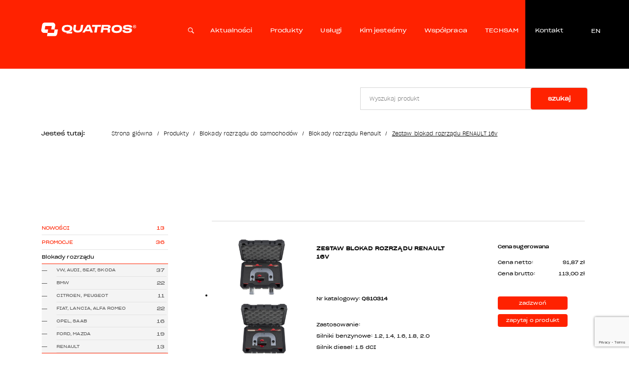

--- FILE ---
content_type: text/html; charset=UTF-8
request_url: https://www.quatros.pl/produkt/zestaw-blokad-rozrzadu-renault-16v-qs10314
body_size: 70741
content:
<!DOCTYPE html>
<html class="" lang="pl" dir="ltr">
  <head>
    <script async="" src="https://www.googletagmanager.com/gtag/js?id=G-5B7RRNPE37"></script>
    <script>
      window.dataLayer = window.dataLayer || [];
      function gtag() {
      	dataLayer.push(arguments);
      }
      gtag('js', new Date());
      gtag('config', 'G-5B7RRNPE37');
    </script>
  
<meta charset="utf-8"/>
<meta http-equiv="X-UA-Compatible" content="IE=edge"/>
<meta name="viewport" content="width=device-width, minimum-scale=1.0, maximum-scale=5.0, user-scalable=no, initial-scale=1"/>
<meta name="google-site-verification" content="GA0gbke-c4gdfj3b8In_7WFWTxTQcw7gGqCvSbswGH4" />
<title>Zestaw blokad rozrządu RENAULT 16v | QUATROS</title>
<meta name="description" content=""/>
<link rel="canonical" href="https://www.quatros.pl/produkt/zestaw-blokad-rozrzadu-renault-16v-qs10314"/>
<meta name="msapplication-navbutton-color" content="#fff"/>
<meta name="apple-mobile-web-app-status-bar-style" content="#fff"/>
<!-- Touch -->
<meta name="format-detection" content="telephone=no"/>
<meta name="format-detection" content="address=no"/>
<meta name="HandheldFriendly" content="True"/>
<meta name="MobileOptimized" content="320"/>
<meta name="apple-mobile-web-app-capable" content="yes"/>
<link rel="apple-touch-icon" sizes="180x180" href="/apple-touch-icon.png"/>
<link rel="icon" type="image/png" sizes="32x32" href="/favicon-32x32.png"/>
<link rel="icon" type="image/png" sizes="16x16" href="/favicon-16x16.png"/>
<link rel="manifest" href="/site.webmanifest"/>
<link rel="mask-icon" href="/safari-pinned-tab.svg" color="#FF2200"/>
<meta name="msapplication-TileColor" content="#FF2200"/>
<meta name="theme-color" content="#FF2200"/>

<!-- Google Tag Manager -->
<script>(function(w,d,s,l,i){w[l]=w[l]||[];w[l].push({'gtm.start':
new Date().getTime(),event:'gtm.js'});var f=d.getElementsByTagName(s)[0],
j=d.createElement(s),dl=l!='dataLayer'?'&l='+l:'';j.async=true;j.src=
'https://www.googletagmanager.com/gtm.js?id='+i+dl;f.parentNode.insertBefore(j,f);
})(window,document,'script','dataLayer','GTM-W27SHTN');</script>
<!-- End Google Tag Manager —>

<!-- saved from url=(0014)about:internet -->
		<!--[if IE]><meta http-equiv="imagetoolbar" content="no"><![endif]-->
		<!--[if lt IE 9]><script src="http://html5shim.googlecode.com/svn/trunk/html5.js"></script><![endif]-->

<link rel="alternate" hreflang="pl" href="https://www.quatros.pl/produkt/zestaw-blokad-rozrzadu-renault-16v-qs10314"/>

<link rel="alternate" hreflang="x-default" href="https://www.quatros.pl/produkt/zestaw-blokad-rozrzadu-renault-16v-qs10314"/>


<link rel="alternate" hreflang="en" href="https://www.quatros.pl/en/product/timing-tool-set-renault-16v-1-qs10314"/>


<meta name="csrf-token" content="4korI8nL5zkA68VWF3aaF6XwiiFWgfyGdJUcHDia"/>
  <style>/* Magnific Popup CSS */
.mfp-bg {
  top: 0;
  left: 0;
  width: 100%;
  height: 100%;
  z-index: 1042;
  overflow: hidden;
  position: fixed;
  background: #0b0b0b;
  opacity: 0.8;
}

.mfp-wrap {
  top: 0;
  left: 0;
  width: 100%;
  height: 100%;
  z-index: 1043;
  position: fixed;
  outline: none !important;
  -webkit-backface-visibility: hidden;
}

.mfp-container {
  text-align: center;
  position: absolute;
  width: 100%;
  height: 100%;
  left: 0;
  top: 0;
  padding: 0 8px;
  box-sizing: border-box;
}

.mfp-container:before {
  content: "";
  display: inline-block;
  height: 100%;
  vertical-align: middle;
}

.mfp-align-top .mfp-container:before {
  display: none;
}

.mfp-content {
  position: relative;
  display: inline-block;
  vertical-align: middle;
  margin: 0 auto;
  text-align: left;
  z-index: 1045;
}

.mfp-inline-holder .mfp-content,
.mfp-ajax-holder .mfp-content {
  width: 100%;
  cursor: auto;
}

.mfp-ajax-cur {
  cursor: progress;
}

.mfp-zoom-out-cur, .mfp-zoom-out-cur .mfp-image-holder .mfp-close {
  cursor: -moz-zoom-out;
  cursor: -webkit-zoom-out;
  cursor: zoom-out;
}

.mfp-zoom {
  cursor: pointer;
  cursor: -webkit-zoom-in;
  cursor: -moz-zoom-in;
  cursor: zoom-in;
}

.mfp-auto-cursor .mfp-content {
  cursor: auto;
}

.mfp-close,
.mfp-arrow,
.mfp-preloader,
.mfp-counter {
  -webkit-user-select: none;
  -moz-user-select: none;
  user-select: none;
}

.mfp-loading.mfp-figure {
  display: none;
}

.mfp-hide {
  display: none !important;
}

.mfp-preloader {
  color: #CCC;
  position: absolute;
  top: 50%;
  width: auto;
  text-align: center;
  margin-top: -0.8em;
  left: 8px;
  right: 8px;
  z-index: 1044;
}
.mfp-preloader a {
  color: #CCC;
}
.mfp-preloader a:hover {
  color: #FFF;
}

.mfp-s-ready .mfp-preloader {
  display: none;
}

.mfp-s-error .mfp-content {
  display: none;
}

button.mfp-close, button.mfp-arrow {
  overflow: visible;
  cursor: pointer;
  background: transparent;
  border: 0;
  -webkit-appearance: none;
  display: block;
  outline: none;
  padding: 0;
  z-index: 1046;
  box-shadow: none;
  touch-action: manipulation;
}
button::-moz-focus-inner {
  padding: 0;
  border: 0;
}

.mfp-close {
  width: 44px;
  height: 44px;
  line-height: 44px;
  position: absolute;
  right: 0;
  top: 0;
  text-decoration: none;
  text-align: center;
  opacity: 0.65;
  padding: 0 0 18px 10px;
  color: #FFF;
  font-style: normal;
  font-size: 28px;
  font-family: Arial, Baskerville, monospace;
}
.mfp-close:hover, .mfp-close:focus {
  opacity: 1;
}
.mfp-close:active {
  top: 1px;
}

.mfp-close-btn-in .mfp-close {
  color: #333;
}

.mfp-image-holder .mfp-close,
.mfp-iframe-holder .mfp-close {
  color: #FFF;
  right: -6px;
  text-align: right;
  padding-right: 6px;
  width: 100%;
}

.mfp-counter {
  position: absolute;
  top: 0;
  right: 0;
  color: #CCC;
  font-size: 12px;
  line-height: 18px;
  white-space: nowrap;
}

.mfp-arrow {
  position: absolute;
  opacity: 0.65;
  margin: 0;
  top: 50%;
  margin-top: -55px;
  padding: 0;
  width: 90px;
  height: 110px;
  -webkit-tap-highlight-color: rgba(0, 0, 0, 0);
}
.mfp-arrow:active {
  margin-top: -54px;
}
.mfp-arrow:hover, .mfp-arrow:focus {
  opacity: 1;
}
.mfp-arrow:before, .mfp-arrow:after {
  content: "";
  display: block;
  width: 0;
  height: 0;
  position: absolute;
  left: 0;
  top: 0;
  margin-top: 35px;
  margin-left: 35px;
  border: medium inset transparent;
}
.mfp-arrow:after {
  border-top-width: 13px;
  border-bottom-width: 13px;
  top: 8px;
}
.mfp-arrow:before {
  border-top-width: 21px;
  border-bottom-width: 21px;
  opacity: 0.7;
}

.mfp-arrow-left {
  left: 0;
}
.mfp-arrow-left:after {
  border-right: 17px solid #FFF;
  margin-left: 31px;
}
.mfp-arrow-left:before {
  margin-left: 25px;
  border-right: 27px solid #3F3F3F;
}

.mfp-arrow-right {
  right: 0;
}
.mfp-arrow-right:after {
  border-left: 17px solid #FFF;
  margin-left: 39px;
}
.mfp-arrow-right:before {
  border-left: 27px solid #3F3F3F;
}

.mfp-iframe-holder {
  padding-top: 40px;
  padding-bottom: 40px;
}
.mfp-iframe-holder .mfp-content {
  line-height: 0;
  width: 100%;
  max-width: 900px;
}
.mfp-iframe-holder .mfp-close {
  top: -40px;
}

.mfp-iframe-scaler {
  width: 100%;
  height: 0;
  overflow: hidden;
  padding-top: 56.25%;
}
.mfp-iframe-scaler iframe {
  position: absolute;
  display: block;
  top: 0;
  left: 0;
  width: 100%;
  height: 100%;
  box-shadow: 0 0 8px rgba(0, 0, 0, 0.6);
  background: #000;
}

/* Main image in popup */
img.mfp-img {
  width: auto;
  max-width: 100%;
  height: auto;
  display: block;
  line-height: 0;
  box-sizing: border-box;
  padding: 40px 0 40px;
  margin: 0 auto;
}

/* The shadow behind the image */
.mfp-figure {
  line-height: 0;
}
.mfp-figure:after {
  content: "";
  position: absolute;
  left: 0;
  top: 40px;
  bottom: 40px;
  display: block;
  right: 0;
  width: auto;
  height: auto;
  z-index: -1;
  box-shadow: 0 0 8px rgba(0, 0, 0, 0.6);
  background: #444;
}
.mfp-figure small {
  color: #BDBDBD;
  display: block;
  font-size: 12px;
  line-height: 14px;
}
.mfp-figure figure {
  margin: 0;
}

.mfp-bottom-bar {
  margin-top: -36px;
  position: absolute;
  top: 100%;
  left: 0;
  width: 100%;
  cursor: auto;
}

.mfp-title {
  text-align: left;
  line-height: 18px;
  color: #F3F3F3;
  word-wrap: break-word;
  padding-right: 36px;
}

.mfp-image-holder .mfp-content {
  max-width: 100%;
}

.mfp-gallery .mfp-image-holder .mfp-figure {
  cursor: pointer;
}

@media screen and (max-width: 800px) and (orientation: landscape), screen and (max-height: 300px) {
  /**
   * Remove all paddings around the image on small screen
   */
  .mfp-img-mobile .mfp-image-holder {
    padding-left: 0;
    padding-right: 0;
  }
  .mfp-img-mobile img.mfp-img {
    padding: 0;
  }
  .mfp-img-mobile .mfp-figure:after {
    top: 0;
    bottom: 0;
  }
  .mfp-img-mobile .mfp-figure small {
    display: inline;
    margin-left: 5px;
  }
  .mfp-img-mobile .mfp-bottom-bar {
    background: rgba(0, 0, 0, 0.6);
    bottom: 0;
    margin: 0;
    top: auto;
    padding: 3px 5px;
    position: fixed;
    box-sizing: border-box;
  }
  .mfp-img-mobile .mfp-bottom-bar:empty {
    padding: 0;
  }
  .mfp-img-mobile .mfp-counter {
    right: 5px;
    top: 3px;
  }
  .mfp-img-mobile .mfp-close {
    top: 0;
    right: 0;
    width: 35px;
    height: 35px;
    line-height: 35px;
    background: rgba(0, 0, 0, 0.6);
    position: fixed;
    text-align: center;
    padding: 0;
  }
}
@media all and (max-width: 900px) {
  .mfp-arrow {
    -webkit-transform: scale(0.75);
    transform: scale(0.75);
  }

  .mfp-arrow-left {
    -webkit-transform-origin: 0;
    transform-origin: 0;
  }

  .mfp-arrow-right {
    -webkit-transform-origin: 100%;
    transform-origin: 100%;
  }

  .mfp-container {
    padding-left: 6px;
    padding-right: 6px;
  }
}

/*# sourceMappingURL=magnific-popup.css.map */
/* Slider */
.slick-slider
{
    position: relative;

    display: block;
    box-sizing: border-box;

    -webkit-user-select: none;
       -moz-user-select: none;
        -ms-user-select: none;
            user-select: none;

    -webkit-touch-callout: none;
    -khtml-user-select: none;
    -ms-touch-action: pan-y;
        touch-action: pan-y;
    -webkit-tap-highlight-color: transparent;
}

.slick-list
{
    position: relative;

    display: block;
    overflow: hidden;

    margin: 0;
    padding: 0;
}
.slick-list:focus
{
    outline: none;
}
.slick-list.dragging
{
    cursor: pointer;
    cursor: hand;
}

.slick-slider .slick-track,
.slick-slider .slick-list
{
    -webkit-transform: translate3d(0, 0, 0);
       -moz-transform: translate3d(0, 0, 0);
        -ms-transform: translate3d(0, 0, 0);
         -o-transform: translate3d(0, 0, 0);
            transform: translate3d(0, 0, 0);
}

.slick-track
{
    position: relative;
    top: 0;
    left: 0;

    display: block;
    margin-left: auto;
    margin-right: auto;
}
.slick-track:before,
.slick-track:after
{
    display: table;

    content: '';
}
.slick-track:after
{
    clear: both;
}
.slick-loading .slick-track
{
    visibility: hidden;
}

.slick-slide
{
    display: none;
    float: left;

    height: 100%;
    min-height: 1px;
}
[dir='rtl'] .slick-slide
{
    float: right;
}
.slick-slide img
{
    display: block;
}
.slick-slide.slick-loading img
{
    display: none;
}
.slick-slide.dragging img
{
    pointer-events: none;
}
.slick-initialized .slick-slide
{
    display: block;
}
.slick-loading .slick-slide
{
    visibility: hidden;
}
.slick-vertical .slick-slide
{
    display: block;

    height: auto;

    border: 1px solid transparent;
}
.slick-arrow.slick-hidden {
    display: none;
}

/*! normalize.css v8.0.1 | MIT License | github.com/necolas/normalize.css */

/* Document
   ========================================================================== */

/**
 * 1. Correct the line height in all browsers.
 * 2. Prevent adjustments of font size after orientation changes in iOS.
 */

html {
  line-height: 1.15; /* 1 */
  -webkit-text-size-adjust: 100%; /* 2 */
}

/* Sections
   ========================================================================== */

/**
 * Remove the margin in all browsers.
 */

body {
  margin: 0;
}

/**
 * Render the `main` element consistently in IE.
 */

main {
  display: block;
}

/**
 * Correct the font size and margin on `h1` elements within `section` and
 * `article` contexts in Chrome, Firefox, and Safari.
 */

h1 {
  font-size: 2em;
  margin: 0.67em 0;
}

/* Grouping content
   ========================================================================== */

/**
 * 1. Add the correct box sizing in Firefox.
 * 2. Show the overflow in Edge and IE.
 */

hr {
  box-sizing: content-box; /* 1 */
  height: 0; /* 1 */
  overflow: visible; /* 2 */
}

/**
 * 1. Correct the inheritance and scaling of font size in all browsers.
 * 2. Correct the odd `em` font sizing in all browsers.
 */

pre {
  font-family: monospace, monospace; /* 1 */
  font-size: 1em; /* 2 */
}

/* Text-level semantics
   ========================================================================== */

/**
 * Remove the gray background on active links in IE 10.
 */

a {
  background-color: transparent;
}

/**
 * 1. Remove the bottom border in Chrome 57-
 * 2. Add the correct text decoration in Chrome, Edge, IE, Opera, and Safari.
 */

abbr[title] {
  border-bottom: none; /* 1 */
  text-decoration: underline; /* 2 */
  text-decoration: underline dotted; /* 2 */
}

/**
 * Add the correct font weight in Chrome, Edge, and Safari.
 */

b,
strong {
  font-weight: bolder;
}

/**
 * 1. Correct the inheritance and scaling of font size in all browsers.
 * 2. Correct the odd `em` font sizing in all browsers.
 */

code,
kbd,
samp {
  font-family: monospace, monospace; /* 1 */
  font-size: 1em; /* 2 */
}

/**
 * Add the correct font size in all browsers.
 */

small {
  font-size: 80%;
}

/**
 * Prevent `sub` and `sup` elements from affecting the line height in
 * all browsers.
 */

sub,
sup {
  font-size: 75%;
  line-height: 0;
  position: relative;
  vertical-align: baseline;
}

sub {
  bottom: -0.25em;
}

sup {
  top: -0.5em;
}

/* Embedded content
   ========================================================================== */

/**
 * Remove the border on images inside links in IE 10.
 */

img {
  border-style: none;
}

/* Forms
   ========================================================================== */

/**
 * 1. Change the font styles in all browsers.
 * 2. Remove the margin in Firefox and Safari.
 */

button,
input,
optgroup,
select,
textarea {
  font-family: inherit; /* 1 */
  font-size: 100%; /* 1 */
  line-height: 1.15; /* 1 */
  margin: 0; /* 2 */
}

/**
 * Show the overflow in IE.
 * 1. Show the overflow in Edge.
 */

button,
input { /* 1 */
  overflow: visible;
}

/**
 * Remove the inheritance of text transform in Edge, Firefox, and IE.
 * 1. Remove the inheritance of text transform in Firefox.
 */

button,
select { /* 1 */
  text-transform: none;
}

/**
 * Correct the inability to style clickable types in iOS and Safari.
 */

button,
[type="button"],
[type="reset"],
[type="submit"] {
  -webkit-appearance: button;
}

/**
 * Remove the inner border and padding in Firefox.
 */

button::-moz-focus-inner,
[type="button"]::-moz-focus-inner,
[type="reset"]::-moz-focus-inner,
[type="submit"]::-moz-focus-inner {
  border-style: none;
  padding: 0;
}

/**
 * Restore the focus styles unset by the previous rule.
 */

button:-moz-focusring,
[type="button"]:-moz-focusring,
[type="reset"]:-moz-focusring,
[type="submit"]:-moz-focusring {
  outline: 1px dotted ButtonText;
}

/**
 * Correct the padding in Firefox.
 */

fieldset {
  padding: 0.35em 0.75em 0.625em;
}

/**
 * 1. Correct the text wrapping in Edge and IE.
 * 2. Correct the color inheritance from `fieldset` elements in IE.
 * 3. Remove the padding so developers are not caught out when they zero out
 *    `fieldset` elements in all browsers.
 */

legend {
  box-sizing: border-box; /* 1 */
  color: inherit; /* 2 */
  display: table; /* 1 */
  max-width: 100%; /* 1 */
  padding: 0; /* 3 */
  white-space: normal; /* 1 */
}

/**
 * Add the correct vertical alignment in Chrome, Firefox, and Opera.
 */

progress {
  vertical-align: baseline;
}

/**
 * Remove the default vertical scrollbar in IE 10+.
 */

textarea {
  overflow: auto;
}

/**
 * 1. Add the correct box sizing in IE 10.
 * 2. Remove the padding in IE 10.
 */

[type="checkbox"],
[type="radio"] {
  box-sizing: border-box; /* 1 */
  padding: 0; /* 2 */
}

/**
 * Correct the cursor style of increment and decrement buttons in Chrome.
 */

[type="number"]::-webkit-inner-spin-button,
[type="number"]::-webkit-outer-spin-button {
  height: auto;
}

/**
 * 1. Correct the odd appearance in Chrome and Safari.
 * 2. Correct the outline style in Safari.
 */

[type="search"] {
  -webkit-appearance: textfield; /* 1 */
  outline-offset: -2px; /* 2 */
}

/**
 * Remove the inner padding in Chrome and Safari on macOS.
 */

[type="search"]::-webkit-search-decoration {
  -webkit-appearance: none;
}

/**
 * 1. Correct the inability to style clickable types in iOS and Safari.
 * 2. Change font properties to `inherit` in Safari.
 */

::-webkit-file-upload-button {
  -webkit-appearance: button; /* 1 */
  font: inherit; /* 2 */
}

/* Interactive
   ========================================================================== */

/*
 * Add the correct display in Edge, IE 10+, and Firefox.
 */

details {
  display: block;
}

/*
 * Add the correct display in all browsers.
 */

summary {
  display: list-item;
}

/* Misc
   ========================================================================== */

/**
 * Add the correct display in IE 10+.
 */

template {
  display: none;
}

/**
 * Add the correct display in IE 10.
 */

[hidden] {
  display: none;
}

/**
 * Owl Carousel v2.3.4
 * Copyright 2013-2018 David Deutsch
 * Licensed under: SEE LICENSE IN https://github.com/OwlCarousel2/OwlCarousel2/blob/master/LICENSE
 */
/*
 *  Owl Carousel - Core
 */
.owl-carousel {
  display: none;
  width: 100%;
  -webkit-tap-highlight-color: transparent;
  /* position relative and z-index fix webkit rendering fonts issue */
  position: relative;
  z-index: 1; }
  .owl-carousel .owl-stage {
    position: relative;
    -ms-touch-action: pan-Y;
    touch-action: manipulation;
    -moz-backface-visibility: hidden;
    /* fix firefox animation glitch */ }
  .owl-carousel .owl-stage:after {
    content: ".";
    display: block;
    clear: both;
    visibility: hidden;
    line-height: 0;
    height: 0; }
  .owl-carousel .owl-stage-outer {
    position: relative;
    overflow: hidden;
    /* fix for flashing background */
    -webkit-transform: translate3d(0px, 0px, 0px); }
  .owl-carousel .owl-wrapper,
  .owl-carousel .owl-item {
    -webkit-backface-visibility: hidden;
    -moz-backface-visibility: hidden;
    -ms-backface-visibility: hidden;
    -webkit-transform: translate3d(0, 0, 0);
    -moz-transform: translate3d(0, 0, 0);
    -ms-transform: translate3d(0, 0, 0); }
  .owl-carousel .owl-item {
    position: relative;
    min-height: 1px;
    float: left;
    -webkit-backface-visibility: hidden;
    -webkit-tap-highlight-color: transparent;
    -webkit-touch-callout: none; }
  .owl-carousel .owl-item img {
    display: block;
    width: 100%; }
  .owl-carousel .owl-nav.disabled,
  .owl-carousel .owl-dots.disabled {
    display: none; }
  .owl-carousel .owl-nav .owl-prev,
  .owl-carousel .owl-nav .owl-next,
  .owl-carousel .owl-dot {
    cursor: pointer;
    -webkit-user-select: none;
    -khtml-user-select: none;
    -moz-user-select: none;
    -ms-user-select: none;
    user-select: none; }
  .owl-carousel .owl-nav button.owl-prev,
  .owl-carousel .owl-nav button.owl-next,
  .owl-carousel button.owl-dot {
    background: none;
    color: inherit;
    border: none;
    padding: 0 !important;
    font: inherit; }
  .owl-carousel.owl-loaded {
    display: block; }
  .owl-carousel.owl-loading {
    opacity: 0;
    display: block; }
  .owl-carousel.owl-hidden {
    opacity: 0; }
  .owl-carousel.owl-refresh .owl-item {
    visibility: hidden; }
  .owl-carousel.owl-drag .owl-item {
    -ms-touch-action: pan-y;
        touch-action: pan-y;
    -webkit-user-select: none;
    -moz-user-select: none;
    -ms-user-select: none;
    user-select: none; }
  .owl-carousel.owl-grab {
    cursor: move;
    cursor: grab; }
  .owl-carousel.owl-rtl {
    direction: rtl; }
  .owl-carousel.owl-rtl .owl-item {
    float: right; }

/* No Js */
.no-js .owl-carousel {
  display: block; }

/*
 *  Owl Carousel - Animate Plugin
 */
.owl-carousel .animated {
  animation-duration: 1000ms;
  animation-fill-mode: both; }

.owl-carousel .owl-animated-in {
  z-index: 0; }

.owl-carousel .owl-animated-out {
  z-index: 1; }

.owl-carousel .fadeOut {
  animation-name: fadeOut; }

@keyframes fadeOut {
  0% {
    opacity: 1; }
  100% {
    opacity: 0; } }

/*
 * 	Owl Carousel - Auto Height Plugin
 */
.owl-height {
  transition: height 500ms ease-in-out; }

/*
 * 	Owl Carousel - Lazy Load Plugin
 */
.owl-carousel .owl-item {
  /**
			This is introduced due to a bug in IE11 where lazy loading combined with autoheight plugin causes a wrong
			calculation of the height of the owl-item that breaks page layouts
		 */ }
  .owl-carousel .owl-item .owl-lazy {
    opacity: 0;
    transition: opacity 400ms ease; }
  .owl-carousel .owl-item .owl-lazy[src^=""], .owl-carousel .owl-item .owl-lazy:not([src]) {
    max-height: 0; }
  .owl-carousel .owl-item img.owl-lazy {
    transform-style: preserve-3d; }

/*
 * 	Owl Carousel - Video Plugin
 */
.owl-carousel .owl-video-wrapper {
  position: relative;
  height: 100%;
  background: #000; }

.owl-carousel .owl-video-play-icon {
  position: absolute;
  height: 80px;
  width: 80px;
  left: 50%;
  top: 50%;
  margin-left: -40px;
  margin-top: -40px;
  background: url("owl.video.play.png") no-repeat;
  cursor: pointer;
  z-index: 1;
  -webkit-backface-visibility: hidden;
  transition: transform 100ms ease; }

.owl-carousel .owl-video-play-icon:hover {
  -ms-transform: scale(1.3, 1.3);
      transform: scale(1.3, 1.3); }

.owl-carousel .owl-video-playing .owl-video-tn,
.owl-carousel .owl-video-playing .owl-video-play-icon {
  display: none; }

.owl-carousel .owl-video-tn {
  opacity: 0;
  height: 100%;
  background-position: center center;
  background-repeat: no-repeat;
  background-size: contain;
  transition: opacity 400ms ease; }

.owl-carousel .owl-video-frame {
  position: relative;
  z-index: 1;
  height: 100%;
  width: 100%; }

/**
 * Selectize (v0.15.2)
 * https://selectize.dev
 *
 * Copyright (c) 2013-2015 Brian Reavis & contributors
 * Copyright (c) 2020-2022 Selectize Team & contributors
 *
 * Licensed under the Apache License, Version 2.0 (the "License"); you may not use this
 * file except in compliance with the License. You may obtain a copy of the License at:
 * http://www.apache.org/licenses/LICENSE-2.0
 *
 * Unless required by applicable law or agreed to in writing, software distributed under
 * the License is distributed on an "AS IS" BASIS, WITHOUT WARRANTIES OR CONDITIONS OF
 * ANY KIND, either express or implied. See the License for the specific language
 * governing permissions and limitations under the License.
 *
 * @author Brian Reavis <brian@thirdroute.com>
 * @author Ris Adams <selectize@risadams.com>
 */
.selectize-control.plugin-drag_drop.multi>.selectize-input.dragging{overflow:visible}.selectize-control.plugin-drag_drop.multi>.selectize-input>div.ui-sortable-placeholder{visibility:visible !important;background:#f2f2f2 !important;background:rgba(0,0,0,0.06) !important;border:0 none !important;box-shadow:inset 0 0 12px 4px #fff}.selectize-control.plugin-drag_drop .ui-sortable-placeholder::after{content:"!";visibility:hidden}.selectize-control.plugin-drag_drop .ui-sortable-helper{box-shadow:0 2px 5px rgba(0,0,0,0.2)}.selectize-dropdown.plugin-dropdown_header .selectize-dropdown-header{position:relative;padding:10px 8px;border-bottom:1px solid #d0d0d0;background:#f8f8f8;border-radius:3px 3px 0 0}.selectize-dropdown.plugin-dropdown_header .selectize-dropdown-header-close{position:absolute;right:8px;top:50%;color:#303030;opacity:.4;margin-top:-12px;line-height:20px;font-size:20px !important;text-decoration:none}.selectize-dropdown.plugin-dropdown_header .selectize-dropdown-header-close:hover{color:black}.selectize-dropdown.plugin-optgroup_columns .selectize-dropdown-content{display:flex}.selectize-dropdown.plugin-optgroup_columns .optgroup{border-right:1px solid #f2f2f2;border-top:0 none;flex-grow:1;flex-basis:0;min-width:0}.selectize-dropdown.plugin-optgroup_columns .optgroup:last-child{border-right:0 none}.selectize-dropdown.plugin-optgroup_columns .optgroup:before{display:none}.selectize-dropdown.plugin-optgroup_columns .optgroup-header{border-top:0 none}.selectize-control.plugin-remove_button .item{display:inline-flex;align-items:center;padding-right:0 !important}.selectize-control.plugin-remove_button .item .remove{color:inherit;text-decoration:none;vertical-align:middle;display:inline-block;padding:2px 6px;border-left:1px solid #d0d0d0;border-radius:0 2px 2px 0;box-sizing:border-box;margin-left:6px}.selectize-control.plugin-remove_button .item .remove:hover{background:rgba(0,0,0,0.05)}.selectize-control.plugin-remove_button .item.active .remove{border-left-color:#cacaca}.selectize-control.plugin-remove_button .disabled .item .remove:hover{background:0}.selectize-control.plugin-remove_button .disabled .item .remove{border-left-color:white}.selectize-control.plugin-clear_button .clear{text-decoration:none;display:flex;position:absolute;height:100%;width:25px;top:0;right:calc(8px - 6px);color:#000;opacity:.4;font-weight:bold;border:0;cursor:pointer;z-index:1;font-size:21px;justify-content:center;align-items:center}.selectize-control.plugin-clear_button .clear:hover{opacity:1}.selectize-control.plugin-clear_button.single .clear{right:calc(8px - 6px + 1.5rem)}.selectize-dropdown.plugin-auto_position.selectize-position-top{border-top:1px solid #d0d0d0;border-bottom:0 none;border-radius:3px 3px 0 0;box-shadow:0 -6px 12px rgba(0,0,0,0.18)}.selectize-control.plugin-auto_position .selectize-input.selectize-position-top.dropdown-active{border-radius:0 0 3px 3px;border-top:0 none}.selectize-control.plugin-auto_position .selectize-input.selectize-position-top.dropdown-active::before{top:0;bottom:unset}.selectize-control{position:relative}.selectize-dropdown,.selectize-input,.selectize-input input{color:#303030;font-family:inherit;font-size:13px;line-height:18px;font-smoothing:inherit}.selectize-input,.selectize-control.single .selectize-input.input-active{background:#fff;cursor:text;display:inline-block}.selectize-input{border:1px solid #d0d0d0;padding:8px 8px;display:inline-block;width:100%;position:relative;z-index:1;box-sizing:border-box;box-shadow:inset 0 1px 1px rgba(0,0,0,0.1);border-radius:3px}.selectize-control.multi .selectize-input.has-items{padding:calc(8px - 2px - 0px) 8px calc(8px - 2px - 3px - 0px)}.selectize-input.full{background-color:#fff}.selectize-input.disabled,.selectize-input.disabled *{cursor:default !important}.selectize-input.focus{box-shadow:inset 0 1px 2px rgba(0,0,0,0.15)}.selectize-input.dropdown-active{border-radius:3px 3px 0 0}.selectize-input>*{vertical-align:baseline;display:inline-block;zoom:1}.selectize-control.multi .selectize-input>div{cursor:pointer;margin:0 3px 3px 0;padding:2px 6px;background:#f2f2f2;color:#303030;border:0 solid #d0d0d0}.selectize-control.multi .selectize-input>div.active{background:#e8e8e8;color:#303030;border:0 solid #cacaca}.selectize-control.multi .selectize-input.disabled>div,.selectize-control.multi .selectize-input.disabled>div.active{color:#7d7d7d;background:white;border:0 solid white}.selectize-input>input{display:inline-block !important;padding:0 !important;min-height:0 !important;max-height:none !important;max-width:100% !important;margin:0 !important;text-indent:0 !important;border:0 none !important;background:none !important;line-height:inherit !important;user-select:auto !important;box-shadow:none !important}.selectize-input>input::-ms-clear{display:none}.selectize-input>input:focus{outline:none !important}.selectize-input>input[placeholder]{box-sizing:initial}.selectize-input.has-items>input{margin:0 0 !important}.selectize-input::after{content:" ";display:block;clear:left}.selectize-input.dropdown-active::before{content:" ";display:block;position:absolute;background:#f0f0f0;height:1px;bottom:0;left:0;right:0}.selectize-dropdown{position:absolute;top:100%;left:0;width:100%;z-index:10;border:1px solid #d0d0d0;background:#fff;margin:-1px 0 0 0;border-top:0 none;box-sizing:border-box;box-shadow:0 1px 3px rgba(0,0,0,0.1);border-radius:0 0 3px 3px}.selectize-dropdown [data-selectable]{cursor:pointer;overflow:hidden}.selectize-dropdown [data-selectable] .highlight{background:rgba(125,168,208,0.2);border-radius:1px}.selectize-dropdown .option,.selectize-dropdown .optgroup-header,.selectize-dropdown .no-results,.selectize-dropdown .create{padding:5px 8px}.selectize-dropdown .option,.selectize-dropdown [data-disabled],.selectize-dropdown [data-disabled] [data-selectable].option{cursor:inherit;opacity:.5}.selectize-dropdown [data-selectable].option{opacity:1;cursor:pointer}.selectize-dropdown .optgroup:first-child .optgroup-header{border-top:0 none}.selectize-dropdown .optgroup-header{color:#303030;background:#fff;cursor:default}.selectize-dropdown .active{background-color:#e8e8e8;color:#303030}.selectize-dropdown .active.create{color:#495c68}.selectize-dropdown .selected{background-color:#e8e8e8;color:#303030}.selectize-dropdown .create{color:rgba(48,48,48,0.5)}.selectize-dropdown .active:not(.selected){background:#f5fafd;color:#495c68}.selectize-dropdown-content{overflow-y:auto;overflow-x:hidden;max-height:200px;overflow-scrolling:touch}.selectize-dropdown-emptyoptionlabel{text-align:center}.selectize-dropdown .spinner{display:inline-block;width:30px;height:30px;margin:5px 8px}.selectize-dropdown .spinner:after{content:" ";display:block;width:24px;height:24px;margin:3px;border-radius:50%;border:5px solid #d0d0d0;border-color:#d0d0d0 transparent #d0d0d0 transparent;animation:lds-dual-ring 1.2s linear infinite}@keyframes lds-dual-ring{0%{transform:rotate(0)}100%{transform:rotate(360deg)}}.selectize-control.single .selectize-input,.selectize-control.single .selectize-input input{cursor:pointer}.selectize-control.single .selectize-input.input-active,.selectize-control.single .selectize-input.input-active input:not(:read-only){cursor:text}.selectize-control.single .selectize-input:after{content:" ";display:block;position:absolute;top:50%;right:15px;margin-top:-3px;width:0;height:0;border-style:solid;border-width:5px 5px 0 5px;border-color:#808080 transparent transparent transparent}.selectize-control.single .selectize-input.dropdown-active:after{margin-top:-4px;border-width:0 5px 5px 5px;border-color:transparent transparent #808080 transparent}.selectize-control.rtl{text-align:right}.selectize-control.rtl.single .selectize-input:after{left:15px;right:auto}.selectize-control.rtl .selectize-input>input{margin:0 4px 0 -2px !important}.selectize-control .selectize-input.disabled{opacity:.5;background-color:#fafafa}.selectize-dropdown.plugin-auto_position.selectize-position-top{border-top:1px solid #d0d0d0;border-bottom:0 none;border-radius:3px 3px 0 0;box-shadow:0 -6px 12px rgba(0,0,0,0.18)}.selectize-control.plugin-auto_position .selectize-input.selectize-position-top.dropdown-active{border-radius:0 0 3px 3px;border-top:0 none}.selectize-control.plugin-auto_position .selectize-input.selectize-position-top.dropdown-active::before{top:0;bottom:unset}.selectize-control.plugin-clear_button .clear{text-decoration:none;display:flex;position:absolute;height:100%;width:25px;top:0;right:calc(8px - 6px);color:#000;opacity:.4;font-weight:bold;border:0;cursor:pointer;z-index:1;font-size:21px;justify-content:center;align-items:center}.selectize-control.plugin-clear_button .clear:hover{opacity:1}.selectize-control.plugin-clear_button.single .clear{right:calc(8px - 6px + 1.5rem)}.selectize-control.plugin-drag_drop.multi>.selectize-input.dragging{overflow:visible}.selectize-control.plugin-drag_drop.multi>.selectize-input>div.ui-sortable-placeholder{visibility:visible !important;background:#f2f2f2 !important;background:rgba(0,0,0,0.06) !important;border:0 none !important;box-shadow:inset 0 0 12px 4px #fff}.selectize-control.plugin-drag_drop .ui-sortable-placeholder::after{content:"!";visibility:hidden}.selectize-control.plugin-drag_drop .ui-sortable-helper{box-shadow:0 2px 5px rgba(0,0,0,0.2)}.selectize-dropdown.plugin-dropdown_header .selectize-dropdown-header{position:relative;padding:10px 8px;border-bottom:1px solid #d0d0d0;background:#f8f8f8;border-radius:3px 3px 0 0}.selectize-dropdown.plugin-dropdown_header .selectize-dropdown-header-close{position:absolute;right:8px;top:50%;color:#303030;opacity:.4;margin-top:-12px;line-height:20px;font-size:20px !important;text-decoration:none}.selectize-dropdown.plugin-dropdown_header .selectize-dropdown-header-close:hover{color:black}.selectize-dropdown.plugin-optgroup_columns .selectize-dropdown-content{display:flex}.selectize-dropdown.plugin-optgroup_columns .optgroup{border-right:1px solid #f2f2f2;border-top:0 none;flex-grow:1;flex-basis:0;min-width:0}.selectize-dropdown.plugin-optgroup_columns .optgroup:last-child{border-right:0 none}.selectize-dropdown.plugin-optgroup_columns .optgroup:before{display:none}.selectize-dropdown.plugin-optgroup_columns .optgroup-header{border-top:0 none}.selectize-control.plugin-remove_button .item{display:inline-flex;align-items:center;padding-right:0 !important}.selectize-control.plugin-remove_button .item .remove{color:inherit;text-decoration:none;vertical-align:middle;display:inline-block;padding:2px 6px;border-left:1px solid #d0d0d0;border-radius:0 2px 2px 0;box-sizing:border-box;margin-left:6px}.selectize-control.plugin-remove_button .item .remove:hover{background:rgba(0,0,0,0.05)}.selectize-control.plugin-remove_button .item.active .remove{border-left-color:#cacaca}.selectize-control.plugin-remove_button .disabled .item .remove:hover{background:0}.selectize-control.plugin-remove_button .disabled .item .remove{border-left-color:white}
.select2-container{box-sizing:border-box;display:inline-block;margin:0;position:relative;vertical-align:middle}.select2-container .select2-selection--single{box-sizing:border-box;cursor:pointer;display:block;height:28px;user-select:none;-webkit-user-select:none}.select2-container .select2-selection--single .select2-selection__rendered{display:block;padding-left:8px;padding-right:20px;overflow:hidden;text-overflow:ellipsis;white-space:nowrap}.select2-container .select2-selection--single .select2-selection__clear{position:relative}.select2-container[dir="rtl"] .select2-selection--single .select2-selection__rendered{padding-right:8px;padding-left:20px}.select2-container .select2-selection--multiple{box-sizing:border-box;cursor:pointer;display:block;min-height:32px;user-select:none;-webkit-user-select:none}.select2-container .select2-selection--multiple .select2-selection__rendered{display:inline-block;overflow:hidden;padding-left:8px;text-overflow:ellipsis;white-space:nowrap}.select2-container .select2-search--inline{float:left}.select2-container .select2-search--inline .select2-search__field{box-sizing:border-box;border:none;font-size:100%;margin-top:5px;padding:0}.select2-container .select2-search--inline .select2-search__field::-webkit-search-cancel-button{-webkit-appearance:none}.select2-dropdown{background-color:white;border:1px solid #aaa;border-radius:4px;box-sizing:border-box;display:block;position:absolute;left:-100000px;width:100%;z-index:1051}.select2-results{display:block}.select2-results__options{list-style:none;margin:0;padding:0}.select2-results__option{padding:6px;user-select:none;-webkit-user-select:none}.select2-results__option[aria-selected]{cursor:pointer}.select2-container--open .select2-dropdown{left:0}.select2-container--open .select2-dropdown--above{border-bottom:none;border-bottom-left-radius:0;border-bottom-right-radius:0}.select2-container--open .select2-dropdown--below{border-top:none;border-top-left-radius:0;border-top-right-radius:0}.select2-search--dropdown{display:block;padding:4px}.select2-search--dropdown .select2-search__field{padding:4px;width:100%;box-sizing:border-box}.select2-search--dropdown .select2-search__field::-webkit-search-cancel-button{-webkit-appearance:none}.select2-search--dropdown.select2-search--hide{display:none}.select2-close-mask{border:0;margin:0;padding:0;display:block;position:fixed;left:0;top:0;min-height:100%;min-width:100%;height:auto;width:auto;opacity:0;z-index:99;background-color:#fff;filter:alpha(opacity=0)}.select2-hidden-accessible{border:0 !important;clip:rect(0 0 0 0) !important;-webkit-clip-path:inset(50%) !important;clip-path:inset(50%) !important;height:1px !important;overflow:hidden !important;padding:0 !important;position:absolute !important;width:1px !important;white-space:nowrap !important}.select2-container--default .select2-selection--single{background-color:#fff;border:1px solid #aaa;border-radius:4px}.select2-container--default .select2-selection--single .select2-selection__rendered{color:#444;line-height:28px}.select2-container--default .select2-selection--single .select2-selection__clear{cursor:pointer;float:right;font-weight:bold}.select2-container--default .select2-selection--single .select2-selection__placeholder{color:#999}.select2-container--default .select2-selection--single .select2-selection__arrow{height:26px;position:absolute;top:1px;right:1px;width:20px}.select2-container--default .select2-selection--single .select2-selection__arrow b{border-color:#888 transparent transparent transparent;border-style:solid;border-width:5px 4px 0 4px;height:0;left:50%;margin-left:-4px;margin-top:-2px;position:absolute;top:50%;width:0}.select2-container--default[dir="rtl"] .select2-selection--single .select2-selection__clear{float:left}.select2-container--default[dir="rtl"] .select2-selection--single .select2-selection__arrow{left:1px;right:auto}.select2-container--default.select2-container--disabled .select2-selection--single{background-color:#eee;cursor:default}.select2-container--default.select2-container--disabled .select2-selection--single .select2-selection__clear{display:none}.select2-container--default.select2-container--open .select2-selection--single .select2-selection__arrow b{border-color:transparent transparent #888 transparent;border-width:0 4px 5px 4px}.select2-container--default .select2-selection--multiple{background-color:white;border:1px solid #aaa;border-radius:4px;cursor:text}.select2-container--default .select2-selection--multiple .select2-selection__rendered{box-sizing:border-box;list-style:none;margin:0;padding:0 5px;width:100%}.select2-container--default .select2-selection--multiple .select2-selection__rendered li{list-style:none}.select2-container--default .select2-selection--multiple .select2-selection__clear{cursor:pointer;float:right;font-weight:bold;margin-top:5px;margin-right:10px;padding:1px}.select2-container--default .select2-selection--multiple .select2-selection__choice{background-color:#e4e4e4;border:1px solid #aaa;border-radius:4px;cursor:default;float:left;margin-right:5px;margin-top:5px;padding:0 5px}.select2-container--default .select2-selection--multiple .select2-selection__choice__remove{color:#999;cursor:pointer;display:inline-block;font-weight:bold;margin-right:2px}.select2-container--default .select2-selection--multiple .select2-selection__choice__remove:hover{color:#333}.select2-container--default[dir="rtl"] .select2-selection--multiple .select2-selection__choice,.select2-container--default[dir="rtl"] .select2-selection--multiple .select2-search--inline{float:right}.select2-container--default[dir="rtl"] .select2-selection--multiple .select2-selection__choice{margin-left:5px;margin-right:auto}.select2-container--default[dir="rtl"] .select2-selection--multiple .select2-selection__choice__remove{margin-left:2px;margin-right:auto}.select2-container--default.select2-container--focus .select2-selection--multiple{border:solid black 1px;outline:0}.select2-container--default.select2-container--disabled .select2-selection--multiple{background-color:#eee;cursor:default}.select2-container--default.select2-container--disabled .select2-selection__choice__remove{display:none}.select2-container--default.select2-container--open.select2-container--above .select2-selection--single,.select2-container--default.select2-container--open.select2-container--above .select2-selection--multiple{border-top-left-radius:0;border-top-right-radius:0}.select2-container--default.select2-container--open.select2-container--below .select2-selection--single,.select2-container--default.select2-container--open.select2-container--below .select2-selection--multiple{border-bottom-left-radius:0;border-bottom-right-radius:0}.select2-container--default .select2-search--dropdown .select2-search__field{border:1px solid #aaa}.select2-container--default .select2-search--inline .select2-search__field{background:transparent;border:none;outline:0;box-shadow:none;-webkit-appearance:textfield}.select2-container--default .select2-results>.select2-results__options{max-height:200px;overflow-y:auto}.select2-container--default .select2-results__option[role=group]{padding:0}.select2-container--default .select2-results__option[aria-disabled=true]{color:#999}.select2-container--default .select2-results__option[aria-selected=true]{background-color:#ddd}.select2-container--default .select2-results__option .select2-results__option{padding-left:1em}.select2-container--default .select2-results__option .select2-results__option .select2-results__group{padding-left:0}.select2-container--default .select2-results__option .select2-results__option .select2-results__option{margin-left:-1em;padding-left:2em}.select2-container--default .select2-results__option .select2-results__option .select2-results__option .select2-results__option{margin-left:-2em;padding-left:3em}.select2-container--default .select2-results__option .select2-results__option .select2-results__option .select2-results__option .select2-results__option{margin-left:-3em;padding-left:4em}.select2-container--default .select2-results__option .select2-results__option .select2-results__option .select2-results__option .select2-results__option .select2-results__option{margin-left:-4em;padding-left:5em}.select2-container--default .select2-results__option .select2-results__option .select2-results__option .select2-results__option .select2-results__option .select2-results__option .select2-results__option{margin-left:-5em;padding-left:6em}.select2-container--default .select2-results__option--highlighted[aria-selected]{background-color:#5897fb;color:white}.select2-container--default .select2-results__group{cursor:default;display:block;padding:6px}.select2-container--classic .select2-selection--single{background-color:#f7f7f7;border:1px solid #aaa;border-radius:4px;outline:0;background-image:-webkit-linear-gradient(top, #fff 50%, #eee 100%);background-image:-o-linear-gradient(top, #fff 50%, #eee 100%);background-image:linear-gradient(to bottom, #fff 50%, #eee 100%);background-repeat:repeat-x;filter:progid:DXImageTransform.Microsoft.gradient(startColorstr='#FFFFFFFF', endColorstr='#FFEEEEEE', GradientType=0)}.select2-container--classic .select2-selection--single:focus{border:1px solid #5897fb}.select2-container--classic .select2-selection--single .select2-selection__rendered{color:#444;line-height:28px}.select2-container--classic .select2-selection--single .select2-selection__clear{cursor:pointer;float:right;font-weight:bold;margin-right:10px}.select2-container--classic .select2-selection--single .select2-selection__placeholder{color:#999}.select2-container--classic .select2-selection--single .select2-selection__arrow{background-color:#ddd;border:none;border-left:1px solid #aaa;border-top-right-radius:4px;border-bottom-right-radius:4px;height:26px;position:absolute;top:1px;right:1px;width:20px;background-image:-webkit-linear-gradient(top, #eee 50%, #ccc 100%);background-image:-o-linear-gradient(top, #eee 50%, #ccc 100%);background-image:linear-gradient(to bottom, #eee 50%, #ccc 100%);background-repeat:repeat-x;filter:progid:DXImageTransform.Microsoft.gradient(startColorstr='#FFEEEEEE', endColorstr='#FFCCCCCC', GradientType=0)}.select2-container--classic .select2-selection--single .select2-selection__arrow b{border-color:#888 transparent transparent transparent;border-style:solid;border-width:5px 4px 0 4px;height:0;left:50%;margin-left:-4px;margin-top:-2px;position:absolute;top:50%;width:0}.select2-container--classic[dir="rtl"] .select2-selection--single .select2-selection__clear{float:left}.select2-container--classic[dir="rtl"] .select2-selection--single .select2-selection__arrow{border:none;border-right:1px solid #aaa;border-radius:0;border-top-left-radius:4px;border-bottom-left-radius:4px;left:1px;right:auto}.select2-container--classic.select2-container--open .select2-selection--single{border:1px solid #5897fb}.select2-container--classic.select2-container--open .select2-selection--single .select2-selection__arrow{background:transparent;border:none}.select2-container--classic.select2-container--open .select2-selection--single .select2-selection__arrow b{border-color:transparent transparent #888 transparent;border-width:0 4px 5px 4px}.select2-container--classic.select2-container--open.select2-container--above .select2-selection--single{border-top:none;border-top-left-radius:0;border-top-right-radius:0;background-image:-webkit-linear-gradient(top, #fff 0%, #eee 50%);background-image:-o-linear-gradient(top, #fff 0%, #eee 50%);background-image:linear-gradient(to bottom, #fff 0%, #eee 50%);background-repeat:repeat-x;filter:progid:DXImageTransform.Microsoft.gradient(startColorstr='#FFFFFFFF', endColorstr='#FFEEEEEE', GradientType=0)}.select2-container--classic.select2-container--open.select2-container--below .select2-selection--single{border-bottom:none;border-bottom-left-radius:0;border-bottom-right-radius:0;background-image:-webkit-linear-gradient(top, #eee 50%, #fff 100%);background-image:-o-linear-gradient(top, #eee 50%, #fff 100%);background-image:linear-gradient(to bottom, #eee 50%, #fff 100%);background-repeat:repeat-x;filter:progid:DXImageTransform.Microsoft.gradient(startColorstr='#FFEEEEEE', endColorstr='#FFFFFFFF', GradientType=0)}.select2-container--classic .select2-selection--multiple{background-color:white;border:1px solid #aaa;border-radius:4px;cursor:text;outline:0}.select2-container--classic .select2-selection--multiple:focus{border:1px solid #5897fb}.select2-container--classic .select2-selection--multiple .select2-selection__rendered{list-style:none;margin:0;padding:0 5px}.select2-container--classic .select2-selection--multiple .select2-selection__clear{display:none}.select2-container--classic .select2-selection--multiple .select2-selection__choice{background-color:#e4e4e4;border:1px solid #aaa;border-radius:4px;cursor:default;float:left;margin-right:5px;margin-top:5px;padding:0 5px}.select2-container--classic .select2-selection--multiple .select2-selection__choice__remove{color:#888;cursor:pointer;display:inline-block;font-weight:bold;margin-right:2px}.select2-container--classic .select2-selection--multiple .select2-selection__choice__remove:hover{color:#555}.select2-container--classic[dir="rtl"] .select2-selection--multiple .select2-selection__choice{float:right;margin-left:5px;margin-right:auto}.select2-container--classic[dir="rtl"] .select2-selection--multiple .select2-selection__choice__remove{margin-left:2px;margin-right:auto}.select2-container--classic.select2-container--open .select2-selection--multiple{border:1px solid #5897fb}.select2-container--classic.select2-container--open.select2-container--above .select2-selection--multiple{border-top:none;border-top-left-radius:0;border-top-right-radius:0}.select2-container--classic.select2-container--open.select2-container--below .select2-selection--multiple{border-bottom:none;border-bottom-left-radius:0;border-bottom-right-radius:0}.select2-container--classic .select2-search--dropdown .select2-search__field{border:1px solid #aaa;outline:0}.select2-container--classic .select2-search--inline .select2-search__field{outline:0;box-shadow:none}.select2-container--classic .select2-dropdown{background-color:#fff;border:1px solid transparent}.select2-container--classic .select2-dropdown--above{border-bottom:none}.select2-container--classic .select2-dropdown--below{border-top:none}.select2-container--classic .select2-results>.select2-results__options{max-height:200px;overflow-y:auto}.select2-container--classic .select2-results__option[role=group]{padding:0}.select2-container--classic .select2-results__option[aria-disabled=true]{color:grey}.select2-container--classic .select2-results__option--highlighted[aria-selected]{background-color:#3875d7;color:#fff}.select2-container--classic .select2-results__group{cursor:default;display:block;padding:6px}.select2-container--classic.select2-container--open .select2-dropdown{border-color:#5897fb}

[data-aos][data-aos][data-aos-duration="50"],body[data-aos-duration="50"] [data-aos]{transition-duration:50ms}[data-aos][data-aos][data-aos-delay="50"],body[data-aos-delay="50"] [data-aos]{transition-delay:0}[data-aos][data-aos][data-aos-delay="50"].aos-animate,body[data-aos-delay="50"] [data-aos].aos-animate{transition-delay:50ms}[data-aos][data-aos][data-aos-duration="100"],body[data-aos-duration="100"] [data-aos]{transition-duration:.1s}[data-aos][data-aos][data-aos-delay="100"],body[data-aos-delay="100"] [data-aos]{transition-delay:0}[data-aos][data-aos][data-aos-delay="100"].aos-animate,body[data-aos-delay="100"] [data-aos].aos-animate{transition-delay:.1s}[data-aos][data-aos][data-aos-duration="150"],body[data-aos-duration="150"] [data-aos]{transition-duration:.15s}[data-aos][data-aos][data-aos-delay="150"],body[data-aos-delay="150"] [data-aos]{transition-delay:0}[data-aos][data-aos][data-aos-delay="150"].aos-animate,body[data-aos-delay="150"] [data-aos].aos-animate{transition-delay:.15s}[data-aos][data-aos][data-aos-duration="200"],body[data-aos-duration="200"] [data-aos]{transition-duration:.2s}[data-aos][data-aos][data-aos-delay="200"],body[data-aos-delay="200"] [data-aos]{transition-delay:0}[data-aos][data-aos][data-aos-delay="200"].aos-animate,body[data-aos-delay="200"] [data-aos].aos-animate{transition-delay:.2s}[data-aos][data-aos][data-aos-duration="250"],body[data-aos-duration="250"] [data-aos]{transition-duration:.25s}[data-aos][data-aos][data-aos-delay="250"],body[data-aos-delay="250"] [data-aos]{transition-delay:0}[data-aos][data-aos][data-aos-delay="250"].aos-animate,body[data-aos-delay="250"] [data-aos].aos-animate{transition-delay:.25s}[data-aos][data-aos][data-aos-duration="300"],body[data-aos-duration="300"] [data-aos]{transition-duration:.3s}[data-aos][data-aos][data-aos-delay="300"],body[data-aos-delay="300"] [data-aos]{transition-delay:0}[data-aos][data-aos][data-aos-delay="300"].aos-animate,body[data-aos-delay="300"] [data-aos].aos-animate{transition-delay:.3s}[data-aos][data-aos][data-aos-duration="350"],body[data-aos-duration="350"] [data-aos]{transition-duration:.35s}[data-aos][data-aos][data-aos-delay="350"],body[data-aos-delay="350"] [data-aos]{transition-delay:0}[data-aos][data-aos][data-aos-delay="350"].aos-animate,body[data-aos-delay="350"] [data-aos].aos-animate{transition-delay:.35s}[data-aos][data-aos][data-aos-duration="400"],body[data-aos-duration="400"] [data-aos]{transition-duration:.4s}[data-aos][data-aos][data-aos-delay="400"],body[data-aos-delay="400"] [data-aos]{transition-delay:0}[data-aos][data-aos][data-aos-delay="400"].aos-animate,body[data-aos-delay="400"] [data-aos].aos-animate{transition-delay:.4s}[data-aos][data-aos][data-aos-duration="450"],body[data-aos-duration="450"] [data-aos]{transition-duration:.45s}[data-aos][data-aos][data-aos-delay="450"],body[data-aos-delay="450"] [data-aos]{transition-delay:0}[data-aos][data-aos][data-aos-delay="450"].aos-animate,body[data-aos-delay="450"] [data-aos].aos-animate{transition-delay:.45s}[data-aos][data-aos][data-aos-duration="500"],body[data-aos-duration="500"] [data-aos]{transition-duration:.5s}[data-aos][data-aos][data-aos-delay="500"],body[data-aos-delay="500"] [data-aos]{transition-delay:0}[data-aos][data-aos][data-aos-delay="500"].aos-animate,body[data-aos-delay="500"] [data-aos].aos-animate{transition-delay:.5s}[data-aos][data-aos][data-aos-duration="550"],body[data-aos-duration="550"] [data-aos]{transition-duration:.55s}[data-aos][data-aos][data-aos-delay="550"],body[data-aos-delay="550"] [data-aos]{transition-delay:0}[data-aos][data-aos][data-aos-delay="550"].aos-animate,body[data-aos-delay="550"] [data-aos].aos-animate{transition-delay:.55s}[data-aos][data-aos][data-aos-duration="600"],body[data-aos-duration="600"] [data-aos]{transition-duration:.6s}[data-aos][data-aos][data-aos-delay="600"],body[data-aos-delay="600"] [data-aos]{transition-delay:0}[data-aos][data-aos][data-aos-delay="600"].aos-animate,body[data-aos-delay="600"] [data-aos].aos-animate{transition-delay:.6s}[data-aos][data-aos][data-aos-duration="650"],body[data-aos-duration="650"] [data-aos]{transition-duration:.65s}[data-aos][data-aos][data-aos-delay="650"],body[data-aos-delay="650"] [data-aos]{transition-delay:0}[data-aos][data-aos][data-aos-delay="650"].aos-animate,body[data-aos-delay="650"] [data-aos].aos-animate{transition-delay:.65s}[data-aos][data-aos][data-aos-duration="700"],body[data-aos-duration="700"] [data-aos]{transition-duration:.7s}[data-aos][data-aos][data-aos-delay="700"],body[data-aos-delay="700"] [data-aos]{transition-delay:0}[data-aos][data-aos][data-aos-delay="700"].aos-animate,body[data-aos-delay="700"] [data-aos].aos-animate{transition-delay:.7s}[data-aos][data-aos][data-aos-duration="750"],body[data-aos-duration="750"] [data-aos]{transition-duration:.75s}[data-aos][data-aos][data-aos-delay="750"],body[data-aos-delay="750"] [data-aos]{transition-delay:0}[data-aos][data-aos][data-aos-delay="750"].aos-animate,body[data-aos-delay="750"] [data-aos].aos-animate{transition-delay:.75s}[data-aos][data-aos][data-aos-duration="800"],body[data-aos-duration="800"] [data-aos]{transition-duration:.8s}[data-aos][data-aos][data-aos-delay="800"],body[data-aos-delay="800"] [data-aos]{transition-delay:0}[data-aos][data-aos][data-aos-delay="800"].aos-animate,body[data-aos-delay="800"] [data-aos].aos-animate{transition-delay:.8s}[data-aos][data-aos][data-aos-duration="850"],body[data-aos-duration="850"] [data-aos]{transition-duration:.85s}[data-aos][data-aos][data-aos-delay="850"],body[data-aos-delay="850"] [data-aos]{transition-delay:0}[data-aos][data-aos][data-aos-delay="850"].aos-animate,body[data-aos-delay="850"] [data-aos].aos-animate{transition-delay:.85s}[data-aos][data-aos][data-aos-duration="900"],body[data-aos-duration="900"] [data-aos]{transition-duration:.9s}[data-aos][data-aos][data-aos-delay="900"],body[data-aos-delay="900"] [data-aos]{transition-delay:0}[data-aos][data-aos][data-aos-delay="900"].aos-animate,body[data-aos-delay="900"] [data-aos].aos-animate{transition-delay:.9s}[data-aos][data-aos][data-aos-duration="950"],body[data-aos-duration="950"] [data-aos]{transition-duration:.95s}[data-aos][data-aos][data-aos-delay="950"],body[data-aos-delay="950"] [data-aos]{transition-delay:0}[data-aos][data-aos][data-aos-delay="950"].aos-animate,body[data-aos-delay="950"] [data-aos].aos-animate{transition-delay:.95s}[data-aos][data-aos][data-aos-duration="1000"],body[data-aos-duration="1000"] [data-aos]{transition-duration:1s}[data-aos][data-aos][data-aos-delay="1000"],body[data-aos-delay="1000"] [data-aos]{transition-delay:0}[data-aos][data-aos][data-aos-delay="1000"].aos-animate,body[data-aos-delay="1000"] [data-aos].aos-animate{transition-delay:1s}[data-aos][data-aos][data-aos-duration="1050"],body[data-aos-duration="1050"] [data-aos]{transition-duration:1.05s}[data-aos][data-aos][data-aos-delay="1050"],body[data-aos-delay="1050"] [data-aos]{transition-delay:0}[data-aos][data-aos][data-aos-delay="1050"].aos-animate,body[data-aos-delay="1050"] [data-aos].aos-animate{transition-delay:1.05s}[data-aos][data-aos][data-aos-duration="1100"],body[data-aos-duration="1100"] [data-aos]{transition-duration:1.1s}[data-aos][data-aos][data-aos-delay="1100"],body[data-aos-delay="1100"] [data-aos]{transition-delay:0}[data-aos][data-aos][data-aos-delay="1100"].aos-animate,body[data-aos-delay="1100"] [data-aos].aos-animate{transition-delay:1.1s}[data-aos][data-aos][data-aos-duration="1150"],body[data-aos-duration="1150"] [data-aos]{transition-duration:1.15s}[data-aos][data-aos][data-aos-delay="1150"],body[data-aos-delay="1150"] [data-aos]{transition-delay:0}[data-aos][data-aos][data-aos-delay="1150"].aos-animate,body[data-aos-delay="1150"] [data-aos].aos-animate{transition-delay:1.15s}[data-aos][data-aos][data-aos-duration="1200"],body[data-aos-duration="1200"] [data-aos]{transition-duration:1.2s}[data-aos][data-aos][data-aos-delay="1200"],body[data-aos-delay="1200"] [data-aos]{transition-delay:0}[data-aos][data-aos][data-aos-delay="1200"].aos-animate,body[data-aos-delay="1200"] [data-aos].aos-animate{transition-delay:1.2s}[data-aos][data-aos][data-aos-duration="1250"],body[data-aos-duration="1250"] [data-aos]{transition-duration:1.25s}[data-aos][data-aos][data-aos-delay="1250"],body[data-aos-delay="1250"] [data-aos]{transition-delay:0}[data-aos][data-aos][data-aos-delay="1250"].aos-animate,body[data-aos-delay="1250"] [data-aos].aos-animate{transition-delay:1.25s}[data-aos][data-aos][data-aos-duration="1300"],body[data-aos-duration="1300"] [data-aos]{transition-duration:1.3s}[data-aos][data-aos][data-aos-delay="1300"],body[data-aos-delay="1300"] [data-aos]{transition-delay:0}[data-aos][data-aos][data-aos-delay="1300"].aos-animate,body[data-aos-delay="1300"] [data-aos].aos-animate{transition-delay:1.3s}[data-aos][data-aos][data-aos-duration="1350"],body[data-aos-duration="1350"] [data-aos]{transition-duration:1.35s}[data-aos][data-aos][data-aos-delay="1350"],body[data-aos-delay="1350"] [data-aos]{transition-delay:0}[data-aos][data-aos][data-aos-delay="1350"].aos-animate,body[data-aos-delay="1350"] [data-aos].aos-animate{transition-delay:1.35s}[data-aos][data-aos][data-aos-duration="1400"],body[data-aos-duration="1400"] [data-aos]{transition-duration:1.4s}[data-aos][data-aos][data-aos-delay="1400"],body[data-aos-delay="1400"] [data-aos]{transition-delay:0}[data-aos][data-aos][data-aos-delay="1400"].aos-animate,body[data-aos-delay="1400"] [data-aos].aos-animate{transition-delay:1.4s}[data-aos][data-aos][data-aos-duration="1450"],body[data-aos-duration="1450"] [data-aos]{transition-duration:1.45s}[data-aos][data-aos][data-aos-delay="1450"],body[data-aos-delay="1450"] [data-aos]{transition-delay:0}[data-aos][data-aos][data-aos-delay="1450"].aos-animate,body[data-aos-delay="1450"] [data-aos].aos-animate{transition-delay:1.45s}[data-aos][data-aos][data-aos-duration="1500"],body[data-aos-duration="1500"] [data-aos]{transition-duration:1.5s}[data-aos][data-aos][data-aos-delay="1500"],body[data-aos-delay="1500"] [data-aos]{transition-delay:0}[data-aos][data-aos][data-aos-delay="1500"].aos-animate,body[data-aos-delay="1500"] [data-aos].aos-animate{transition-delay:1.5s}[data-aos][data-aos][data-aos-duration="1550"],body[data-aos-duration="1550"] [data-aos]{transition-duration:1.55s}[data-aos][data-aos][data-aos-delay="1550"],body[data-aos-delay="1550"] [data-aos]{transition-delay:0}[data-aos][data-aos][data-aos-delay="1550"].aos-animate,body[data-aos-delay="1550"] [data-aos].aos-animate{transition-delay:1.55s}[data-aos][data-aos][data-aos-duration="1600"],body[data-aos-duration="1600"] [data-aos]{transition-duration:1.6s}[data-aos][data-aos][data-aos-delay="1600"],body[data-aos-delay="1600"] [data-aos]{transition-delay:0}[data-aos][data-aos][data-aos-delay="1600"].aos-animate,body[data-aos-delay="1600"] [data-aos].aos-animate{transition-delay:1.6s}[data-aos][data-aos][data-aos-duration="1650"],body[data-aos-duration="1650"] [data-aos]{transition-duration:1.65s}[data-aos][data-aos][data-aos-delay="1650"],body[data-aos-delay="1650"] [data-aos]{transition-delay:0}[data-aos][data-aos][data-aos-delay="1650"].aos-animate,body[data-aos-delay="1650"] [data-aos].aos-animate{transition-delay:1.65s}[data-aos][data-aos][data-aos-duration="1700"],body[data-aos-duration="1700"] [data-aos]{transition-duration:1.7s}[data-aos][data-aos][data-aos-delay="1700"],body[data-aos-delay="1700"] [data-aos]{transition-delay:0}[data-aos][data-aos][data-aos-delay="1700"].aos-animate,body[data-aos-delay="1700"] [data-aos].aos-animate{transition-delay:1.7s}[data-aos][data-aos][data-aos-duration="1750"],body[data-aos-duration="1750"] [data-aos]{transition-duration:1.75s}[data-aos][data-aos][data-aos-delay="1750"],body[data-aos-delay="1750"] [data-aos]{transition-delay:0}[data-aos][data-aos][data-aos-delay="1750"].aos-animate,body[data-aos-delay="1750"] [data-aos].aos-animate{transition-delay:1.75s}[data-aos][data-aos][data-aos-duration="1800"],body[data-aos-duration="1800"] [data-aos]{transition-duration:1.8s}[data-aos][data-aos][data-aos-delay="1800"],body[data-aos-delay="1800"] [data-aos]{transition-delay:0}[data-aos][data-aos][data-aos-delay="1800"].aos-animate,body[data-aos-delay="1800"] [data-aos].aos-animate{transition-delay:1.8s}[data-aos][data-aos][data-aos-duration="1850"],body[data-aos-duration="1850"] [data-aos]{transition-duration:1.85s}[data-aos][data-aos][data-aos-delay="1850"],body[data-aos-delay="1850"] [data-aos]{transition-delay:0}[data-aos][data-aos][data-aos-delay="1850"].aos-animate,body[data-aos-delay="1850"] [data-aos].aos-animate{transition-delay:1.85s}[data-aos][data-aos][data-aos-duration="1900"],body[data-aos-duration="1900"] [data-aos]{transition-duration:1.9s}[data-aos][data-aos][data-aos-delay="1900"],body[data-aos-delay="1900"] [data-aos]{transition-delay:0}[data-aos][data-aos][data-aos-delay="1900"].aos-animate,body[data-aos-delay="1900"] [data-aos].aos-animate{transition-delay:1.9s}[data-aos][data-aos][data-aos-duration="1950"],body[data-aos-duration="1950"] [data-aos]{transition-duration:1.95s}[data-aos][data-aos][data-aos-delay="1950"],body[data-aos-delay="1950"] [data-aos]{transition-delay:0}[data-aos][data-aos][data-aos-delay="1950"].aos-animate,body[data-aos-delay="1950"] [data-aos].aos-animate{transition-delay:1.95s}[data-aos][data-aos][data-aos-duration="2000"],body[data-aos-duration="2000"] [data-aos]{transition-duration:2s}[data-aos][data-aos][data-aos-delay="2000"],body[data-aos-delay="2000"] [data-aos]{transition-delay:0}[data-aos][data-aos][data-aos-delay="2000"].aos-animate,body[data-aos-delay="2000"] [data-aos].aos-animate{transition-delay:2s}[data-aos][data-aos][data-aos-duration="2050"],body[data-aos-duration="2050"] [data-aos]{transition-duration:2.05s}[data-aos][data-aos][data-aos-delay="2050"],body[data-aos-delay="2050"] [data-aos]{transition-delay:0}[data-aos][data-aos][data-aos-delay="2050"].aos-animate,body[data-aos-delay="2050"] [data-aos].aos-animate{transition-delay:2.05s}[data-aos][data-aos][data-aos-duration="2100"],body[data-aos-duration="2100"] [data-aos]{transition-duration:2.1s}[data-aos][data-aos][data-aos-delay="2100"],body[data-aos-delay="2100"] [data-aos]{transition-delay:0}[data-aos][data-aos][data-aos-delay="2100"].aos-animate,body[data-aos-delay="2100"] [data-aos].aos-animate{transition-delay:2.1s}[data-aos][data-aos][data-aos-duration="2150"],body[data-aos-duration="2150"] [data-aos]{transition-duration:2.15s}[data-aos][data-aos][data-aos-delay="2150"],body[data-aos-delay="2150"] [data-aos]{transition-delay:0}[data-aos][data-aos][data-aos-delay="2150"].aos-animate,body[data-aos-delay="2150"] [data-aos].aos-animate{transition-delay:2.15s}[data-aos][data-aos][data-aos-duration="2200"],body[data-aos-duration="2200"] [data-aos]{transition-duration:2.2s}[data-aos][data-aos][data-aos-delay="2200"],body[data-aos-delay="2200"] [data-aos]{transition-delay:0}[data-aos][data-aos][data-aos-delay="2200"].aos-animate,body[data-aos-delay="2200"] [data-aos].aos-animate{transition-delay:2.2s}[data-aos][data-aos][data-aos-duration="2250"],body[data-aos-duration="2250"] [data-aos]{transition-duration:2.25s}[data-aos][data-aos][data-aos-delay="2250"],body[data-aos-delay="2250"] [data-aos]{transition-delay:0}[data-aos][data-aos][data-aos-delay="2250"].aos-animate,body[data-aos-delay="2250"] [data-aos].aos-animate{transition-delay:2.25s}[data-aos][data-aos][data-aos-duration="2300"],body[data-aos-duration="2300"] [data-aos]{transition-duration:2.3s}[data-aos][data-aos][data-aos-delay="2300"],body[data-aos-delay="2300"] [data-aos]{transition-delay:0}[data-aos][data-aos][data-aos-delay="2300"].aos-animate,body[data-aos-delay="2300"] [data-aos].aos-animate{transition-delay:2.3s}[data-aos][data-aos][data-aos-duration="2350"],body[data-aos-duration="2350"] [data-aos]{transition-duration:2.35s}[data-aos][data-aos][data-aos-delay="2350"],body[data-aos-delay="2350"] [data-aos]{transition-delay:0}[data-aos][data-aos][data-aos-delay="2350"].aos-animate,body[data-aos-delay="2350"] [data-aos].aos-animate{transition-delay:2.35s}[data-aos][data-aos][data-aos-duration="2400"],body[data-aos-duration="2400"] [data-aos]{transition-duration:2.4s}[data-aos][data-aos][data-aos-delay="2400"],body[data-aos-delay="2400"] [data-aos]{transition-delay:0}[data-aos][data-aos][data-aos-delay="2400"].aos-animate,body[data-aos-delay="2400"] [data-aos].aos-animate{transition-delay:2.4s}[data-aos][data-aos][data-aos-duration="2450"],body[data-aos-duration="2450"] [data-aos]{transition-duration:2.45s}[data-aos][data-aos][data-aos-delay="2450"],body[data-aos-delay="2450"] [data-aos]{transition-delay:0}[data-aos][data-aos][data-aos-delay="2450"].aos-animate,body[data-aos-delay="2450"] [data-aos].aos-animate{transition-delay:2.45s}[data-aos][data-aos][data-aos-duration="2500"],body[data-aos-duration="2500"] [data-aos]{transition-duration:2.5s}[data-aos][data-aos][data-aos-delay="2500"],body[data-aos-delay="2500"] [data-aos]{transition-delay:0}[data-aos][data-aos][data-aos-delay="2500"].aos-animate,body[data-aos-delay="2500"] [data-aos].aos-animate{transition-delay:2.5s}[data-aos][data-aos][data-aos-duration="2550"],body[data-aos-duration="2550"] [data-aos]{transition-duration:2.55s}[data-aos][data-aos][data-aos-delay="2550"],body[data-aos-delay="2550"] [data-aos]{transition-delay:0}[data-aos][data-aos][data-aos-delay="2550"].aos-animate,body[data-aos-delay="2550"] [data-aos].aos-animate{transition-delay:2.55s}[data-aos][data-aos][data-aos-duration="2600"],body[data-aos-duration="2600"] [data-aos]{transition-duration:2.6s}[data-aos][data-aos][data-aos-delay="2600"],body[data-aos-delay="2600"] [data-aos]{transition-delay:0}[data-aos][data-aos][data-aos-delay="2600"].aos-animate,body[data-aos-delay="2600"] [data-aos].aos-animate{transition-delay:2.6s}[data-aos][data-aos][data-aos-duration="2650"],body[data-aos-duration="2650"] [data-aos]{transition-duration:2.65s}[data-aos][data-aos][data-aos-delay="2650"],body[data-aos-delay="2650"] [data-aos]{transition-delay:0}[data-aos][data-aos][data-aos-delay="2650"].aos-animate,body[data-aos-delay="2650"] [data-aos].aos-animate{transition-delay:2.65s}[data-aos][data-aos][data-aos-duration="2700"],body[data-aos-duration="2700"] [data-aos]{transition-duration:2.7s}[data-aos][data-aos][data-aos-delay="2700"],body[data-aos-delay="2700"] [data-aos]{transition-delay:0}[data-aos][data-aos][data-aos-delay="2700"].aos-animate,body[data-aos-delay="2700"] [data-aos].aos-animate{transition-delay:2.7s}[data-aos][data-aos][data-aos-duration="2750"],body[data-aos-duration="2750"] [data-aos]{transition-duration:2.75s}[data-aos][data-aos][data-aos-delay="2750"],body[data-aos-delay="2750"] [data-aos]{transition-delay:0}[data-aos][data-aos][data-aos-delay="2750"].aos-animate,body[data-aos-delay="2750"] [data-aos].aos-animate{transition-delay:2.75s}[data-aos][data-aos][data-aos-duration="2800"],body[data-aos-duration="2800"] [data-aos]{transition-duration:2.8s}[data-aos][data-aos][data-aos-delay="2800"],body[data-aos-delay="2800"] [data-aos]{transition-delay:0}[data-aos][data-aos][data-aos-delay="2800"].aos-animate,body[data-aos-delay="2800"] [data-aos].aos-animate{transition-delay:2.8s}[data-aos][data-aos][data-aos-duration="2850"],body[data-aos-duration="2850"] [data-aos]{transition-duration:2.85s}[data-aos][data-aos][data-aos-delay="2850"],body[data-aos-delay="2850"] [data-aos]{transition-delay:0}[data-aos][data-aos][data-aos-delay="2850"].aos-animate,body[data-aos-delay="2850"] [data-aos].aos-animate{transition-delay:2.85s}[data-aos][data-aos][data-aos-duration="2900"],body[data-aos-duration="2900"] [data-aos]{transition-duration:2.9s}[data-aos][data-aos][data-aos-delay="2900"],body[data-aos-delay="2900"] [data-aos]{transition-delay:0}[data-aos][data-aos][data-aos-delay="2900"].aos-animate,body[data-aos-delay="2900"] [data-aos].aos-animate{transition-delay:2.9s}[data-aos][data-aos][data-aos-duration="2950"],body[data-aos-duration="2950"] [data-aos]{transition-duration:2.95s}[data-aos][data-aos][data-aos-delay="2950"],body[data-aos-delay="2950"] [data-aos]{transition-delay:0}[data-aos][data-aos][data-aos-delay="2950"].aos-animate,body[data-aos-delay="2950"] [data-aos].aos-animate{transition-delay:2.95s}[data-aos][data-aos][data-aos-duration="3000"],body[data-aos-duration="3000"] [data-aos]{transition-duration:3s}[data-aos][data-aos][data-aos-delay="3000"],body[data-aos-delay="3000"] [data-aos]{transition-delay:0}[data-aos][data-aos][data-aos-delay="3000"].aos-animate,body[data-aos-delay="3000"] [data-aos].aos-animate{transition-delay:3s}[data-aos][data-aos][data-aos-easing=linear],body[data-aos-easing=linear] [data-aos]{transition-timing-function:cubic-bezier(.25,.25,.75,.75)}[data-aos][data-aos][data-aos-easing=ease],body[data-aos-easing=ease] [data-aos]{transition-timing-function:ease}[data-aos][data-aos][data-aos-easing=ease-in],body[data-aos-easing=ease-in] [data-aos]{transition-timing-function:ease-in}[data-aos][data-aos][data-aos-easing=ease-out],body[data-aos-easing=ease-out] [data-aos]{transition-timing-function:ease-out}[data-aos][data-aos][data-aos-easing=ease-in-out],body[data-aos-easing=ease-in-out] [data-aos]{transition-timing-function:ease-in-out}[data-aos][data-aos][data-aos-easing=ease-in-back],body[data-aos-easing=ease-in-back] [data-aos]{transition-timing-function:cubic-bezier(.6,-.28,.735,.045)}[data-aos][data-aos][data-aos-easing=ease-out-back],body[data-aos-easing=ease-out-back] [data-aos]{transition-timing-function:cubic-bezier(.175,.885,.32,1.275)}[data-aos][data-aos][data-aos-easing=ease-in-out-back],body[data-aos-easing=ease-in-out-back] [data-aos]{transition-timing-function:cubic-bezier(.68,-.55,.265,1.55)}[data-aos][data-aos][data-aos-easing=ease-in-sine],body[data-aos-easing=ease-in-sine] [data-aos]{transition-timing-function:cubic-bezier(.47,0,.745,.715)}[data-aos][data-aos][data-aos-easing=ease-out-sine],body[data-aos-easing=ease-out-sine] [data-aos]{transition-timing-function:cubic-bezier(.39,.575,.565,1)}[data-aos][data-aos][data-aos-easing=ease-in-out-sine],body[data-aos-easing=ease-in-out-sine] [data-aos]{transition-timing-function:cubic-bezier(.445,.05,.55,.95)}[data-aos][data-aos][data-aos-easing=ease-in-quad],body[data-aos-easing=ease-in-quad] [data-aos]{transition-timing-function:cubic-bezier(.55,.085,.68,.53)}[data-aos][data-aos][data-aos-easing=ease-out-quad],body[data-aos-easing=ease-out-quad] [data-aos]{transition-timing-function:cubic-bezier(.25,.46,.45,.94)}[data-aos][data-aos][data-aos-easing=ease-in-out-quad],body[data-aos-easing=ease-in-out-quad] [data-aos]{transition-timing-function:cubic-bezier(.455,.03,.515,.955)}[data-aos][data-aos][data-aos-easing=ease-in-cubic],body[data-aos-easing=ease-in-cubic] [data-aos]{transition-timing-function:cubic-bezier(.55,.085,.68,.53)}[data-aos][data-aos][data-aos-easing=ease-out-cubic],body[data-aos-easing=ease-out-cubic] [data-aos]{transition-timing-function:cubic-bezier(.25,.46,.45,.94)}[data-aos][data-aos][data-aos-easing=ease-in-out-cubic],body[data-aos-easing=ease-in-out-cubic] [data-aos]{transition-timing-function:cubic-bezier(.455,.03,.515,.955)}[data-aos][data-aos][data-aos-easing=ease-in-quart],body[data-aos-easing=ease-in-quart] [data-aos]{transition-timing-function:cubic-bezier(.55,.085,.68,.53)}[data-aos][data-aos][data-aos-easing=ease-out-quart],body[data-aos-easing=ease-out-quart] [data-aos]{transition-timing-function:cubic-bezier(.25,.46,.45,.94)}[data-aos][data-aos][data-aos-easing=ease-in-out-quart],body[data-aos-easing=ease-in-out-quart] [data-aos]{transition-timing-function:cubic-bezier(.455,.03,.515,.955)}[data-aos^=fade][data-aos^=fade]{opacity:0;transition-property:opacity,transform}[data-aos^=fade][data-aos^=fade].aos-animate{opacity:1;transform:translateZ(0)}[data-aos=fade-up]{transform:translate3d(0,100px,0)}[data-aos=fade-down]{transform:translate3d(0,-100px,0)}[data-aos=fade-right]{transform:translate3d(-100px,0,0)}[data-aos=fade-left]{transform:translate3d(100px,0,0)}[data-aos=fade-up-right]{transform:translate3d(-100px,100px,0)}[data-aos=fade-up-left]{transform:translate3d(100px,100px,0)}[data-aos=fade-down-right]{transform:translate3d(-100px,-100px,0)}[data-aos=fade-down-left]{transform:translate3d(100px,-100px,0)}[data-aos^=zoom][data-aos^=zoom]{opacity:0;transition-property:opacity,transform}[data-aos^=zoom][data-aos^=zoom].aos-animate{opacity:1;transform:translateZ(0) scale(1)}[data-aos=zoom-in]{transform:scale(.6)}[data-aos=zoom-in-up]{transform:translate3d(0,100px,0) scale(.6)}[data-aos=zoom-in-down]{transform:translate3d(0,-100px,0) scale(.6)}[data-aos=zoom-in-right]{transform:translate3d(-100px,0,0) scale(.6)}[data-aos=zoom-in-left]{transform:translate3d(100px,0,0) scale(.6)}[data-aos=zoom-out]{transform:scale(1.2)}[data-aos=zoom-out-up]{transform:translate3d(0,100px,0) scale(1.2)}[data-aos=zoom-out-down]{transform:translate3d(0,-100px,0) scale(1.2)}[data-aos=zoom-out-right]{transform:translate3d(-100px,0,0) scale(1.2)}[data-aos=zoom-out-left]{transform:translate3d(100px,0,0) scale(1.2)}[data-aos^=slide][data-aos^=slide]{transition-property:transform}[data-aos^=slide][data-aos^=slide].aos-animate{transform:translateZ(0)}[data-aos=slide-up]{transform:translate3d(0,100%,0)}[data-aos=slide-down]{transform:translate3d(0,-100%,0)}[data-aos=slide-right]{transform:translate3d(-100%,0,0)}[data-aos=slide-left]{transform:translate3d(100%,0,0)}[data-aos^=flip][data-aos^=flip]{backface-visibility:hidden;transition-property:transform}[data-aos=flip-left]{transform:perspective(2500px) rotateY(-100deg)}[data-aos=flip-left].aos-animate{transform:perspective(2500px) rotateY(0)}[data-aos=flip-right]{transform:perspective(2500px) rotateY(100deg)}[data-aos=flip-right].aos-animate{transform:perspective(2500px) rotateY(0)}[data-aos=flip-up]{transform:perspective(2500px) rotateX(-100deg)}[data-aos=flip-up].aos-animate{transform:perspective(2500px) rotateX(0)}[data-aos=flip-down]{transform:perspective(2500px) rotateX(100deg)}[data-aos=flip-down].aos-animate{transform:perspective(2500px) rotateX(0)}
/*# sourceMappingURL=app_front.css.map */

@charset "UTF-8";
@font-face {
  font-family: "Grotesk Light";
  src: url("/fonts/SharpGroteskLight20.eot");
  src: url("/fonts/SharpGroteskLight20.eot?#iefix") format("eot"), url("/fonts/SharpGroteskLight20.woff2") format("woff2"), url("/fonts/SharpGroteskLight20.woff") format("woff"), url("/fonts/SharpGroteskLight20.ttf") format("truetype");
  font-display: swap;
}

@font-face {
  font-family: "Grotesk Book";
  src: url("/fonts/SharpGroteskBook25.eot");
  src: url("/fonts/SharpGroteskBook25.eot?#iefix") format("eot"), url("/fonts/SharpGroteskBook25.woff2") format("woff2"), url("/fonts/SharpGroteskBook25.woff") format("woff"), url("/fonts/SharpGroteskBook25.ttf") format("truetype");
  font-display: swap;
}

@font-face {
  font-family: "Grotesk Medium";
  src: url("/fonts/SharpGroteskMedium25.eot");
  src: url("/fonts/SharpGroteskMedium25.eot?#iefix") format("eot"), url("/fonts/SharpGroteskMedium25.woff2") format("woff2"), url("/fonts/SharpGroteskMedium25.woff") format("woff"), url("/fonts/SharpGroteskMedium25.ttf") format("truetype");
  font-display: swap;
}

@font-face {
  font-family: "myfont";
  src: url("/fonts/myfont.eot");
  src: url("/fonts/myfont.eot?#iefix") format("eot"), url("/fonts/myfont.woff2") format("woff2"), url("/fonts/myfont.woff") format("woff"), url("/fonts/myfont.ttf") format("truetype"), url("/fonts/myfont.svg#myfont") format("svg");
}

h5.product__title:before, .up:before, .arrowLink:before, .imageHover:before, .footer .footerContact__item--address:before, .footer .footerContact__item--phone:before, .footer .footerContact__item--hours:before, .footer__bottom .mapspageLink:before, .header__center ul li.menuHome a.button span:before, .header__right .button span:before, .bannerHome__box:first-child .bannerHome__box-icon:before, .bannerHome__box:nth-child(2) .bannerHome__box-icon:before, .bannerHome__box:last-child .bannerHome__box-icon:before, .bannerHomeCall a:before, .aboutHome__call-icon:before, .offerHome__box-title:before, .offerHome__box:nth-child(1) .offerHome__box-icon:before, .offerHome__box:nth-child(2) .offerHome__box-icon:before, .offerHome__box:nth-child(3) .offerHome__box-icon:before, .offerHome__box:nth-child(4) .offerHome__box-icon:before, .offerSingleDetails .js-gallery a:before, .offerSingleDetails__button .button .iconFont--card:before, .offerSingleDetails__button .button .iconFont--configurator:before, .offerSingleDetails__slider .slick-arrow .prev:before, .offerSingleDetails__slider .slick-arrow .next:before, .pagination__link span:before, .newsletterForm .newsletterFormInputWrapIcon:before, .filtrProduct .select2-container--default .select2-selection--single .select2-selection__arrow:before, .contentBoxes--aboutHome .contentBox:nth-child(1) .contentBox__icon:before, .contentBoxes--aboutHome .contentBox:nth-child(2) .contentBox__icon:before, .contentBoxes--aboutHome .contentBox:nth-child(3) .contentBox__icon:before, .mobileMenu ul li.withSubmenu > a:not(.actived):before, .mobSoc--facebook:before, .mobSoc--instagram:before, .closeMobile:before, .mobilePrev:before, .oneNews:before, .downloadItem:before, .downloadItem__ext:before, .downloadItem__ext--doc:before, .downloadItem__ext--docx:before, .downloadItem__ext--zip:before, .downloadItem__ext--png:before, .downloadItem__ext--jpg:before, .downloadItem__ext--xls:before, .contentBlock blockquote:before, .mfp-close:before, .galleryList__item:before, .videoSlider .slick-arrow.slick-prev:before, .videoSlider .slick-arrow.slick-next:before, .header__contactItem--tel:before, .header__contactItem--mail:before, .header__search:before, .header__searchBoxIcon:before, header .top__tools-search:before, .social__item--dow:before, .social__item--fb:before, .social__item--yt:before, .social__item--insta:before, .social__item--pin:before, .social__item--twit:before, .social__item--linkedin:before, .textBlock__boxIcon--heart:before, .textBlock__boxIcon--camera:before, .textBlock__boxIcon--monitor:before, .textBlock__boxIcon--headphones:before, .textBlock__boxIcon--pencil:before, .textBlock__boxIcon--share:before, .iconBoxes__itemIcon--1:before, .iconBoxes__itemIcon--2:before, .textSection__colsItem--1:before, .textSection__colsItem--2:before, .productSliderThumbs .slick-arrow.slick-prev:before, .productSliderThumbs .slick-arrow.slick-next:before, ul.productSlider.js-productSlider .slick-prev.slick-arrow:before, ul.productSlider.js-productSlider .slick-next.slick-arrow:before, .footer__infoItem:nth-child(2) span:before, .footer__contactItem--map span:before, .main__infoTags div:first-child:before, .main__category:before, .searchBox__icon:before, .switcher__item--prev:before, .switcher__item--next:before, .sidePost:before, .sidePost__date:before, .product__img a:before, .pagination__arrow--left span:before, .pagination__arrow--right span:before, .blog__itemInfo:before, .blog__itemData--author:before, .blog__itemData--category:before, .blog__itemData--date:before, .blog__itemLink:before, .blog__itemRate label:before, .multicontact__itemRow .tel:before, .multicontact__itemRow .mail:before, .logoSlider .slick-arrow.slick-prev:before, .logoSlider .slick-arrow.slick-next:before, .hero__text #mute-video:after, .hero__video:before, .hero__textLink:after {
  font-family: "myfont";
  -webkit-font-smoothing: antialiased;
  -moz-osx-font-smoothing: grayscale;
  font-style: normal;
  font-variant: normal;
  font-weight: normal;
  text-decoration: none;
  text-transform: none;
  line-height: 1;
}

body {
  font-family: "Grotesk Light", sans-serif;
  min-height: 100vh;
  overflow-x: hidden;
  background: #fff;
  color: #FF2200;
  font-size: 14px;
  letter-spacing: 0.16px;
  line-height: 25px;
}

@media (min-width: 1241px) {
  body {
    font-size: 0.9722222222vw;
    letter-spacing: 0.0111111111vw;
    line-height: 1.7361111111vw;
  }
}

body * {
  box-sizing: border-box;
  outline: 0;
}

body.noscroll {
  overflow: hidden;
}

ul {
  margin: 0;
  padding: 0;
}

button,
input {
  -webkit-appearance: none;
  appearance: none;
  box-shadow: none;
  border: 0;
}

a {
  transition: color .35s;
}

h1,
h2,
h3,
h4,
h5,
h6 {
  margin: 0;
  font-weight: normal;
}

h5.product__title {
  color: black;
  font-weight: 800;
  font-size: 12px;
  position: relative;
}

@media (min-width: 1241px) {
  h5.product__title {
    font-size: 1.1111111111vw;
  }
}

h5.product__title:before {
  content: "";
}

h5.product__title:before {
  color: red;
  display: inline-block;
  padding-right: 1.3888888889vw;
  font-size: 14px;
  top: 0.6944444444vw;
}

@media screen and (min-width: 1200px) {
  h5.product__title:before {
    font-size: 0.9722222222vw;
  }
}

@media screen and (max-width: 1024px) {
  h5.product__title:before {
    display: none;
  }
}

.product__title--link {
  text-decoration: none;
}

.lozad {
  opacity: 0;
  transition: opacity .35s;
}

.lozad[data-loaded="true"] {
  opacity: 1;
}

.wrapper {
  overflow: hidden;
}

.wrap {
  width: 100%;
  max-width: 1440px;
  padding-left: 32px;
  padding-right: 32px;
  margin: 0 auto;
}

@media (min-width: 801px) {
  .wrap {
    padding-left: 60px;
    padding-right: 60px;
  }
}

@media (min-width: 1241px) {
  .wrap {
    max-width: 100vw;
    padding-left: 0;
    padding-right: 0;
  }
}

.wrap--inner {
  padding-left: 30px;
  padding-right: 30px;
}

@media (min-width: 1241px) {
  .wrap--inner {
    padding-left: 6.5277777778vw;
    padding-right: 6.5277777778vw;
  }
}

.wrap--smaller p {
  padding: 0px 0px;
}

.wrap--smaller h2 {
  padding: 0px 20px;
}

.wrap--inner.mg {
  padding-left: 0px;
  padding-right: 30px;
}

@media (min-width: 1241px) {
  .wrap--inner.mg {
    padding-left: 6.5277777778vw;
    padding-right: 6.5277777778vw;
  }
}

@media (min-width: 1241px) {
  .wrap--smaller p {
    padding-left: 14.0972222222vw;
    padding-right: 14.0972222222vw;
  }
}

@media (min-width: 1241px) {
  .wrap--smaller h2 {
    padding-left: 14.0972222222vw;
    padding-right: 14.0972222222vw;
  }
}

@media (min-width: 1241px) {
  .wrap--smaller .main__title {
    padding-left: 14.0972222222vw;
    padding-right: 14.0972222222vw;
  }
}

.section {
  padding-top: 20px;
  padding-bottom: 20px;
}

@media (min-width: 601px) {
  .section {
    padding-top: 20px;
    padding-bottom: 20px;
  }
}

@media (min-width: 1241px) {
  .section {
    padding-top: 5.9027777778vw;
    padding-bottom: 5.9027777778vw;
  }
}

.section--white {
  background-color: #fff;
}

.section__title {
  font-size: 30px;
  font-family: "Grotesk Medium", sans-serif;
  line-height: 42px;
  letter-spacing: 0.34px;
  text-align: center;
  color: #000;
  font-weight: normal;
  margin-top: 100px;
  margin-bottom: 15px;
}

@media (min-width: 1241px) {
  .section__title {
    font-size: 2.7777777778vw;
    line-height: 2.5vw;
    letter-spacing: 0.03125vw;
    margin-top: 26.7361111111vw;
    margin-bottom: 11.9444444444vw;
  }
}

.section__title--smallerMargin {
  margin-top: 65px;
  margin-bottom: 80px;
  padding: 0 64px;
}

@media (min-width: 1241px) {
  .section__title--smallerMargin {
    margin-top: 15.2777777778vw;
    margin-bottom: 8.6111111111vw;
    padding: 0 0px;
  }
}

.section__title--tinyMargin {
  margin-top: 40px;
  letter-spacing: 0.34px;
  line-height: 42px;
}

@media (min-width: 1241px) {
  .section__title--tinyMargin {
    margin-top: 5.9027777778vw;
    margin-bottom: 2.0833333333vw;
    line-height: 4.375vw;
  }
}

.section__title--tinyMargin + .section__title--tinyMargin {
  margin-top: 45px;
}

@media (min-width: 1241px) {
  .section__title--tinyMargin + .section__title--tinyMargin {
    margin-top: 3.125vw;
  }
}

.section__title--tinyMargin + .historyLine {
  margin-top: 70px;
}

@media (min-width: 1241px) {
  .section__title--tinyMargin + .historyLine {
    margin-top: 4.8611111111vw;
  }
}

.main__modules .alert {
  height: 100px;
  display: flex;
  align-items: center;
  padding: 0 0 0 20px;
  background: #f3f4f8;
  font-size: 14px;
}

@media (min-width: 601px) {
  .main__modules .alert {
    font-size: 25px;
    padding: 0 0 0 50px;
  }
}

@media (min-width: 1241px) {
  .main__modules .alert {
    padding: 0 0 0 3.4722222222vw;
    font-size: 1.3888888889vw;
  }
}

.main__modules .alert-count {
  width: 40px;
  height: 40px;
  min-width: 40px;
  display: inline-flex;
  align-items: center;
  justify-content: center;
  color: #fff;
  font-size: 20px;
  border-radius: 50%;
  margin-left: 10px;
  margin-right: 10px;
  background-color: #000;
}

@media (min-width: 1241px) {
  .main__modules .alert-count {
    min-width: auto;
    width: 4.1666666667vw;
    height: 4.1666666667vw;
    margin-left: 0.6944444444vw;
    font-size: 2.0833333333vw;
  }
}

.center {
  display: flex;
  justify-content: center;
}

.hidden {
  display: none;
}

.visible {
  opacity: 1;
}

.up {
  position: fixed;
  bottom: 15%;
  z-index: 6;
  right: 1.7361111111vw;
  width: 3.4722222222vw;
  height: 3.4722222222vw;
  background: #FF2200;
  font-size: 2.0833333333vw;
  cursor: pointer;
  transition: background-color 0.4s ease-in-out, opacity 0.4s ease-in-out, color .4s;
  opacity: 0;
  display: flex;
  justify-content: center;
  align-items: center;
  color: #fff;
  border-radius: 50%;
  z-index: 10;
  border: 1px solid #FF2200;
}

@media (max-width: 1240px) {
  .up {
    width: 50px;
    height: 50px;
    font-size: 30px;
    right: 8px;
  }
}

.up:before {
  content: "";
}

.up:before {
  font-size: 1.3888888889vw;
  margin-top: 10%;
}

@media (max-width: 1240px) {
  .up:before {
    font-size: 15px;
    margin-top: 0;
  }
}

.up:hover {
  background: #fff;
  color: #FF2200;
}

.up.visible {
  opacity: 1;
}

.arrowLink {
  position: absolute;
  text-decoration: none;
  font-size: 30px;
  bottom: 20px;
  left: 50%;
  transform: translateX(-50%);
  color: #000;
}

.arrowLink:before {
  content: "";
}

@media (min-width: 1241px) {
  .arrowLink {
    bottom: 4.8611111111vw;
    font-size: 2.0833333333vw;
    transform: none;
    left: auto;
  }
}

.arrowLink:before {
  color: inherit;
}

.imageHover {
  position: relative;
  cursor: pointer;
}

.imageHover:before {
  content: "";
}

.imageHover:before {
  color: #FF2200;
  font-size: 30px;
  background: rgba(255, 255, 255, 0.5);
  width: 70px;
  height: 70px;
  border-radius: 50%;
  position: absolute;
  align-items: flex-end;
  justify-content: center;
  transform: translate(-50%, -50%) scale(0);
  align-items: center;
  justify-content: center;
  transition: transform .35s;
  display: none;
}

@media (min-width: 1241px) {
  .imageHover:before {
    width: 4.8611111111vw;
    height: 4.8611111111vw;
    font-size: 2.5vw;
    display: flex;
  }
}

.imageHover:hover:before {
  transform: translate(-50%, -50%) scale(1);
}

.link {
  cursor: pointer;
  font-size: 18px;
  font-weight: 900;
  color: white;
  position: relative;
  white-space: nowrap;
}

@media screen and (min-width: 1200px) {
  .link {
    font-size: 1.25vw;
  }
}

.link::before,
.link::after {
  position: absolute;
  width: 100%;
  height: 1px;
  background: #D5D5D5;
  top: 100%;
  left: 0;
  pointer-events: none;
}

.link::before {
  content: '';
  /* show by default */
  transform-origin: 100% 50%;
  top: calc(100% + 6px);
  transform: scale3d(0, 1, 1);
  transition: transform 0.3s cubic-bezier(0.2, 1, 0.8, 1);
}

.link:hover::before {
  transform-origin: 0% 50%;
  top: calc(100% + 6px);
  transform: scale3d(1, 2, 1);
  transition-timing-function: cubic-bezier(0.7, 0, 0.2, 1);
}

.link.active::before {
  transform-origin: 0% 50%;
  top: calc(100% + 6px);
  transform: scale3d(1, 2, 1);
  transition-timing-function: cubic-bezier(0.7, 0, 0.2, 1);
}

.link::after {
  content: '';
  top: calc(100% + 10px);
  transform-origin: 100% 50%;
  transform: scale3d(0, 1, 1);
  transition: transform 0.4s 0.1s cubic-bezier(0.2, 1, 0.8, 1);
}

.link:hover::after {
  top: calc(100% + 10px);
  transform-origin: 0% 50%;
  transform: scale3d(1, 1, 1);
  transition-timing-function: cubic-bezier(0.7, 0, 0.2, 1);
}

.link.active::after {
  top: calc(100% + 10px);
  transform-origin: 0% 50%;
  transform: scale3d(1, 1, 1);
  transition-timing-function: cubic-bezier(0.7, 0, 0.2, 1);
}

/****************************** BUTTTONS *************************/
.button {
  pointer-events: auto;
  cursor: pointer;
  border: none;
  margin: 0;
  font-family: inherit;
  font-size: inherit;
  position: relative;
  display: inline-block;
  text-transform: uppercase;
  font-weight: 700;
  font-size: 16px;
  overflow: hidden;
  color: #fff;
  background: white;
}

@media screen and (min-width: 1200px) {
  .button {
    font-size: 1.1111111111vw;
  }
}

.button::before,
.button::after {
  position: absolute;
  top: 0;
  left: 0;
  width: 100%;
  height: 100%;
}

.button span {
  position: relative;
  transition: all .4s ease;
}

.button::before {
  content: '';
  background: #000;
  width: 120%;
  left: -10%;
  transform: skew(30deg);
  transition: transform 0.4s cubic-bezier(0.3, 1, 0.8, 1);
}

.button:hover::before {
  transform: translate3d(100%, 0, 0);
}

.loginButton:after {
  display: none;
}

.contentBlock a.button {
  color: white;
}

.footer {
  position: relative;
}

.footer__wrap {
  display: flex;
  justify-content: flex-start;
  flex-direction: column;
  background: #FF2200;
}

.footer__center {
  padding-left: 10px;
  padding-right: 10px;
  display: flex;
  justify-content: space-between;
  height: auto;
  align-items: center;
}

@media screen and (min-width: 1200px) {
  .footer__center {
    padding-left: 5.5555555556vw;
  }
}

@media screen and (min-width: 1200px) {
  .footer__center {
    padding-right: 5.5555555556vw;
  }
}

@media screen and (min-width: 1200px) {
  .footer__center {
    height: 23.9583333333vw;
  }
}

.footer__logo {
  display: flex;
  align-items: center;
  justify-content: center;
  height: 100%;
}

.footer__logo img {
  max-width: 100%;
  height: auto;
}

.footer .footerContact {
  display: flex;
  justify-content: flex-start;
  width: 100%;
}

@media screen and (min-width: 1200px) {
  .footer .footerContact {
    width: 66.6666666667vw;
  }
}

.footer .footerContact__item {
  width: 100%;
  position: relative;
}

@media screen and (min-width: 1200px) {
  .footer .footerContact__item {
    width: 22.2222222222vw;
  }
}

.footer .footerContact__item--address:before {
  content: "";
}

.footer .footerContact__item--phone:before {
  content: "";
}

.footer .footerContact__item--hours:before {
  content: "";
}

.footer .footerContact__item:before {
  color: #D5D5D5;
  position: absolute;
  font-size: 20px;
  left: -3.4722222222vw;
}

@media screen and (min-width: 1200px) {
  .footer .footerContact__item:before {
    font-size: 2.0833333333vw;
  }
}

.footer .footerContact__title {
  font-size: 16px;
  color: white;
  font-weight: 700;
  margin-bottom: 15px;
  position: relative;
}

@media screen and (min-width: 1200px) {
  .footer .footerContact__title {
    font-size: 1.1111111111vw;
  }
}

@media screen and (min-width: 1200px) {
  .footer .footerContact__title {
    margin-bottom: 1.3888888889vw;
  }
}

.footer .footerContact__title:before {
  content: '';
  display: inline-block;
  width: 1.0416666667vw;
  background: #D5D5D5;
  position: absolute;
  height: 0.2083333333vw;
  left: 0vw;
  top: -1.7361111111vw;
}

.footer .footerContact__content {
  font-size: 16px;
  color: white;
}

@media screen and (min-width: 1200px) {
  .footer .footerContact__content {
    font-size: 1.1111111111vw;
  }
}

.footer .footerContact__content span {
  margin-bottom: 5px;
  display: inline-block;
  width: 100%;
}

@media screen and (min-width: 1200px) {
  .footer .footerContact__content span {
    margin-bottom: 0.6944444444vw;
  }
}

.footer .footerContact__content span a {
  font-size: 16px;
  color: white;
  transition: all .4s ease;
  text-decoration: none;
}

@media screen and (min-width: 1200px) {
  .footer .footerContact__content span a {
    font-size: 1.1111111111vw;
  }
}

.footer .footerContact__content span a:hover {
  color: #D5D5D5;
}

.footer .footerContact__content span a.footer__contact--email {
  color: #D5D5D5;
}

.footer .footerContact__content span a.footer__contact--email:hover {
  color: white;
}

.footer .footerMenu ul {
  display: flex;
  justify-content: flex-start;
}

.footer .footerMenu ul li {
  list-style: none;
  margin-right: 15px;
}

@media screen and (min-width: 1200px) {
  .footer .footerMenu ul li {
    margin-right: 2.0833333333vw;
  }
}

.footer .footerMenu ul li a {
  font-size: 12px;
  color: #979797;
  font-weight: 300;
  text-transform: uppercase;
  transition: all .4s ease;
  text-decoration: none;
}

@media screen and (min-width: 1200px) {
  .footer .footerMenu ul li a {
    font-size: 0.9027777778vw;
  }
}

.footer .footerMenu ul li a:hover {
  color: #D5D5D5;
}

.footer__bottom {
  height: auto;
  display: flex;
  justify-content: space-between;
  align-items: center;
  background: white;
  padding-left: 10px;
  color: #979797;
  font-size: 13px;
  padding-right: 10px;
}

@media screen and (min-width: 1200px) {
  .footer__bottom {
    height: 5.5555555556vw;
  }
}

@media screen and (min-width: 1200px) {
  .footer__bottom {
    padding-left: 5.5555555556vw;
  }
}

@media screen and (min-width: 1200px) {
  .footer__bottom {
    padding-right: 5.5555555556vw;
  }
}

.footer__bottom .mapspageLink {
  font-size: 13px;
  color: #979797;
  font-weight: 400;
  text-transform: uppercase;
  transition: all .4s ease;
  text-decoration: none;
  position: relative;
}

@media screen and (min-width: 1200px) {
  .footer__bottom .mapspageLink {
    font-size: 0.9027777778vw;
  }
}

.footer__bottom .mapspageLink:hover {
  color: #D5D5D5;
}

.footer__bottom .mapspageLink:before {
  content: "";
}

.footer__bottom .mapspageLink:before {
  position: absolute;
  left: -2.0833333333vw;
  color: #D5D5D5;
  top: 1px;
  font-size: 18px;
}

@media screen and (min-width: 1200px) {
  .footer__bottom .mapspageLink:before {
    font-size: 1.25vw;
  }
}

.footer__bottom .copywrite {
  font-size: 13px;
  color: #979797;
  font-weight: 400;
  text-transform: uppercase;
}

@media screen and (min-width: 1200px) {
  .footer__bottom .copywrite {
    font-size: 0.9027777778vw;
  }
}

.footer__bottom .copywrite a {
  color: #D5D5D5;
  transition: all .4s ease;
  text-decoration: none;
}

.footer__bottom .copywrite a:hover {
  color: black;
}

@media screen and (max-width: 1200px) {
  .footer__top {
    display: none;
  }
  .footer__center {
    flex-wrap: wrap;
  }
  .footer__logo {
    margin: 0 auto 20px;
  }
  .footer__logo img {
    max-width: 120px;
    height: auto;
  }
  .footerContact {
    flex-wrap: wrap;
    text-align: center;
  }
  .footer .footerContact__item {
    margin-bottom: 30px;
  }
  .footer .footerContact__item br {
    display: none;
  }
  .footer .footerContact__item:before {
    display: none;
  }
  .footer .footerContact__title:before {
    display: none;
  }
  .footer__bottom {
    font-size: 12px;
  }
  .footer__bottom .mapspageLink, .footer__bottom .copywrite a, .footer__bottom .copywrite {
    font-size: 12px;
  }
  .footer__bottom .mapspageLink:before {
    left: -20px;
  }
}

.header {
  background: #FF2200;
  position: fixed;
  width: 100%;
  left: 0;
  right: 0;
  top: 0;
  z-index: 1000;
  height: 145px;
}

@media screen and (min-width: 1200px) {
  .header {
    height: 6.9444444444vw;
  }
}

.header__wrap {
  width: 100%;
  display: flex;
  justify-content: space-between;
  align-items: center;
  height: 100%;
}

.header__left {
  padding-left: 15px;
}

@media screen and (min-width: 1200px) {
  .header__left {
    padding-left: 3.4722222222vw;
  }
}

.header__left img {
  max-width: 100%;
  height: auto;
}

.header__center {
  padding: 0 2.4305555556vw;
  align-items: center;
}

.header__center ul {
  display: flex;
  align-items: center;
}

.header__center ul li {
  list-style-type: none;
  margin: 0 1.0416666667vw;
}

.header__center ul li a {
  color: white;
  text-decoration: none;
  font-weight: 700 !important;
}

.header__center ul li.menuHome {
  margin: 0 1.3888888889vw;
}

.header__center ul li.menuHome a.button {
  background: #D5D5D5;
  display: flex;
  align-items: center;
  justify-content: center;
  width: 50px;
  height: 50px;
  border: 1px solid #D5D5D5;
  text-decoration: none;
}

@media screen and (min-width: 1200px) {
  .header__center ul li.menuHome a.button {
    width: 3.4722222222vw;
  }
}

@media screen and (min-width: 1200px) {
  .header__center ul li.menuHome a.button {
    height: 3.4722222222vw;
  }
}

.header__center ul li.menuHome a.button:before {
  width: 162%;
  left: -1.0416666667vw;
}

.header__center ul li.menuHome a.button span {
  position: relative;
  font-size: 20px;
  width: 20px;
  height: 20px;
}

.header__center ul li.menuHome a.button span:before {
  content: "";
}

@media screen and (min-width: 1200px) {
  .header__center ul li.menuHome a.button span {
    font-size: 1.3888888889vw;
  }
}

@media screen and (min-width: 1200px) {
  .header__center ul li.menuHome a.button span {
    width: 1.3888888889vw;
  }
}

@media screen and (min-width: 1200px) {
  .header__center ul li.menuHome a.button span {
    height: 1.3888888889vw;
  }
}

.header__center ul li.menuHome a.button span:before {
  line-height: 1;
  color: white;
}

.header__center ul li.menuHome a.button:hover {
  background: #D5D5D5;
}

.header__center ul li.menuHome a.button:hover span:before {
  color: white;
}

.header__right .button {
  width: 320px;
  height: 100px;
  display: flex;
  align-items: center;
  justify-content: center;
  text-decoration: none;
  position: relative;
  color: white;
}

@media screen and (min-width: 1200px) {
  .header__right .button {
    width: 22.2222222222vw;
  }
}

@media screen and (min-width: 1200px) {
  .header__right .button {
    height: 6.9444444444vw;
  }
}

.header__right .button:before {
  background: #D5D5D5;
}

.header__right .button span {
  color: white;
  transition: all .4s ease;
  padding-left: 1.7361111111vw;
  position: relative;
}

.header__right .button span:before {
  content: "";
}

.header__right .button span:before {
  font-size: 30px;
  position: absolute;
  left: -2.0833333333vw;
  line-height: 1;
  top: -5px;
}

@media screen and (min-width: 1200px) {
  .header__right .button span:before {
    font-size: 2.0833333333vw;
  }
}

.header__right .button span:after {
  content: '';
  width: 25px;
  height: 8px;
  display: inline-block;
  background: white;
  position: absolute;
  right: -5vw;
  top: calc(50% - 4px);
}

@media screen and (min-width: 1200px) {
  .header__right .button span:after {
    width: 1.7361111111vw;
  }
}

@media screen and (min-width: 1200px) {
  .header__right .button span:after {
    height: 0.5555555556vw;
  }
}

.header__right .button:hover span {
  color: #000;
}

@media screen and (max-width: 1200px) {
  .header__center {
    display: none;
  }
  .header__wrap {
    flex-wrap: wrap;
  }
  .header__left {
    padding: 15px;
  }
  .header__left img {
    max-width: 80%;
  }
  .header__right {
    margin-right: 100px;
  }
  .header__right .button span:before {
    left: -40px;
    top: 0;
  }
  #headerForm {
    top: 0px !important;
    left: 0;
    right: 0;
    width: 100%;
    overflow: scroll;
    z-index: 100000 !important;
  }
}

@media screen and (max-width: 745px) {
  .header__right .button {
    width: 100%;
  }
  .header__right .button span {
    padding: 0 10px;
    color: white !important;
  }
  .header__right .button span:before, .header__right .button span:after {
    display: none;
  }
  .header__right .button {
    background: #D5D5D5;
  }
  .header__left {
    width: 50%;
    padding: 15px;
  }
  .header__left img {
    max-width: 95%;
  }
  .popupForm .popupformTop {
    display: none;
  }
  .popupForm {
    padding-top: 20px;
  }
  .popupForm .styledForm__row {
    margin-bottom: 10px !important;
  }
  .popupForm .selectize-input {
    padding: 0 15px !important;
  }
}

@media screen and (max-width: 560px) {
  .header__right {
    width: 50%;
    margin: 0;
    padding-right: 100px;
  }
  .header__right .button {
    width: 100%;
  }
  .header__right .button span {
    font-size: 14px;
    text-align: center;
  }
}

@media screen and (max-width: 420px) {
  .header__right {
    padding-right: 70px;
  }
}

.webp .bannerHome {
  background: url("/images/baner_home.webp");
}

.no-webp .bannerHome {
  background: url("/images/baner_home.jpg");
}

.bannerHome {
  height: 600px;
  background-size: cover !important;
  background-repeat: no-repeat !important;
  position: relative;
}

@media screen and (min-width: 1200px) {
  .bannerHome {
    height: 61.1111111111vw;
  }
}

.bannerHome:after {
  content: '';
  width: 100%;
  height: 20px;
  position: absolute;
  bottom: 0;
  left: -1.3888888889vw;
  display: inline-block;
  background: #D5D5D5;
}

@media screen and (min-width: 1200px) {
  .bannerHome:after {
    width: 120.833333333vw;
  }
}

@media screen and (min-width: 1200px) {
  .bannerHome:after {
    height: 1.3888888889vw;
  }
}

.bannerHome__wrap {
  display: flex;
  justify-content: space-between;
  align-items: center;
  position: relative;
  height: 100%;
}

.bannerHome .container {
  height: 100%;
}

.bannerHome__text {
  padding-top: 100px;
}

@media screen and (min-width: 1200px) {
  .bannerHome__text {
    padding-top: 8.3333333333vw;
  }
}

.bannerHome__subTitle {
  text-transform: uppercase;
  font-weight: 700;
  font-size: 18px;
  color: white;
  text-shadow: 1px 1px 5px #000000ab;
  margin-bottom: 20px;
}

@media screen and (min-width: 1200px) {
  .bannerHome__subTitle {
    font-size: 1.25vw;
  }
}

@media screen and (min-width: 1200px) {
  .bannerHome__subTitle {
    margin-bottom: 2.7777777778vw;
  }
}

.bannerHome__title {
  text-shadow: 1px 1px 5px #000000ab;
  font-weight: 700;
  font-size: 20px;
  color: white;
  position: relative;
  margin-bottom: 30px;
}

@media screen and (min-width: 1200px) {
  .bannerHome__title {
    font-size: 3.4722222222vw;
  }
}

@media screen and (min-width: 1200px) {
  .bannerHome__title {
    margin-bottom: 3.4722222222vw;
  }
}

.bannerHome__title span {
  font-size: 20px;
}

@media screen and (min-width: 1200px) {
  .bannerHome__title span {
    font-size: 4.1666666667vw;
  }
}

.bannerHome__title:before {
  content: '';
  background: #D5D5D5;
  width: 30px;
  height: 5px;
  display: inline-block;
  position: absolute;
  top: 1.7361111111vw;
  left: -4.8611111111vw;
}

@media screen and (min-width: 1200px) {
  .bannerHome__title:before {
    width: 2.7777777778vw;
  }
}

@media screen and (min-width: 1200px) {
  .bannerHome__title:before {
    height: 0.6944444444vw;
  }
}

@media screen and (max-width: 1240px) {
  .bannerHome__title:before {
    display: none;
  }
}

.bannerHome__boxes {
  display: flex;
  justify-content: flex-start;
}

.bannerHome__box {
  width: 280px;
  height: 155px;
  border: 1px solid #D5D5D5;
  position: relative;
  margin-right: 0px;
  margin-bottom: 15px;
}

@media screen and (min-width: 1200px) {
  .bannerHome__box {
    width: 20.8333333333vw;
  }
}

@media screen and (min-width: 1200px) {
  .bannerHome__box {
    height: 15.6944444444vw;
  }
}

@media screen and (min-width: 1200px) {
  .bannerHome__box {
    margin-right: 1.0416666667vw;
  }
}

@media screen and (min-width: 1200px) {
  .bannerHome__box {
    margin-bottom: 0vw;
  }
}

.bannerHome__box:last-child {
  margin: 0;
}

.bannerHome__box:after {
  position: absolute;
  content: '';
  width: 80px;
  height: 5px;
  display: inline-block;
  bottom: 0;
  left: calc(50% - 40px);
  background: #D5D5D5;
}

.bannerHome__box-icon {
  width: 100%;
  position: relative;
}

.bannerHome__box-icon:before {
  color: white;
  font-size: 30px;
  position: absolute;
  top: 2.0833333333vw;
  left: 0;
  right: 0;
  text-align: center;
}

@media screen and (min-width: 1200px) {
  .bannerHome__box-icon:before {
    font-size: 4.5138888889vw;
  }
}

.bannerHome__box:first-child .bannerHome__box-icon:before {
  content: "";
}

.bannerHome__box:nth-child(2) .bannerHome__box-icon:before {
  content: "";
}

.bannerHome__box:last-child .bannerHome__box-icon:before {
  content: "";
}

.bannerHome__box-title {
  padding-top: 90px;
  width: 100%;
  color: white;
  text-align: center;
  font-weight: 700;
  font-size: 18px;
}

@media screen and (min-width: 1200px) {
  .bannerHome__box-title {
    padding-top: 9.0277777778vw;
  }
}

@media screen and (min-width: 1200px) {
  .bannerHome__box-title {
    font-size: 1.6666666667vw;
  }
}

.bannerHomeCall {
  width: 100px;
  height: 100px;
  display: flex;
  align-items: center;
  justify-content: flex-start;
  background: white;
  position: absolute;
  right: 0;
  bottom: 0;
  padding-left: 15px;
  text-decoration: none;
}

@media screen and (min-width: 1200px) {
  .bannerHomeCall {
    width: 11.1111111111vw;
  }
}

@media screen and (min-width: 1200px) {
  .bannerHomeCall {
    height: 11.1111111111vw;
  }
}

@media screen and (min-width: 1200px) {
  .bannerHomeCall {
    padding-left: 1.7361111111vw;
  }
}

.bannerHomeCall a {
  width: 60px;
  height: 60px;
  background: #D5D5D5;
  border-radius: 50%;
  position: relative;
  transition: all .4s ease;
  display: flex;
  align-items: center;
  justify-content: center;
  text-decoration: none;
}

.bannerHomeCall a:before {
  content: "";
}

@media screen and (min-width: 1200px) {
  .bannerHomeCall a {
    width: 5.5555555556vw;
  }
}

@media screen and (min-width: 1200px) {
  .bannerHomeCall a {
    height: 5.5555555556vw;
  }
}

.bannerHomeCall a:before {
  position: absolute;
  font-size: 30px;
  color: white;
}

@media screen and (min-width: 1200px) {
  .bannerHomeCall a:before {
    font-size: 2.0833333333vw;
  }
}

.bannerHomeCall a:hover {
  background: #FF2200;
}

.aboutHome {
  position: relative;
  margin-bottom: 20px;
}

@media screen and (min-width: 1200px) {
  .aboutHome {
    margin-bottom: 8.3333333333vw;
  }
}

.aboutHome__image {
  position: absolute;
  right: -4.8611111111vw;
  top: 4.8611111111vw;
  z-index: 0;
  width: 500px;
  height: 400px;
}

@media screen and (min-width: 1200px) {
  .aboutHome__image {
    width: 65.9722222222vw;
  }
}

@media screen and (min-width: 1200px) {
  .aboutHome__image {
    height: 62.5vw;
  }
}

.aboutHome__image picture {
  display: flex;
  align-items: center;
  justify-content: center;
}

.aboutHome__image picture img {
  max-width: 100%;
  height: auto;
}

.aboutHome__content {
  width: 100%;
  background: #FF2200;
}

@media screen and (min-width: 1200px) {
  .aboutHome__content {
    width: 88.5416666667vw;
  }
}

.aboutHome__content-top {
  display: flex;
  justify-content: flex-start;
  padding-top: 30px;
  padding-bottom: 30px;
  padding-left: 20px;
  padding-right: 30px;
  position: relative;
  z-index: 1;
  background: #FF2200;
}

@media screen and (min-width: 1200px) {
  .aboutHome__content-top {
    padding-top: 6.9444444444vw;
  }
}

@media screen and (min-width: 1200px) {
  .aboutHome__content-top {
    padding-bottom: 6.9444444444vw;
  }
}

@media screen and (min-width: 1200px) {
  .aboutHome__content-top {
    padding-left: 5.5555555556vw;
  }
}

@media screen and (min-width: 1200px) {
  .aboutHome__content-top {
    padding-right: 5.5555555556vw;
  }
}

.aboutHome__title {
  width: 100%;
  line-height: 1.3;
  position: relative;
  font-size: 25px;
  font-weight: 700;
  color: black;
}

@media screen and (min-width: 1200px) {
  .aboutHome__title {
    width: 32.6388888889vw;
  }
}

.aboutHome__title:before {
  content: '';
  width: 30px;
  height: 5px;
  display: inline-block;
  background: #D5D5D5;
  position: absolute;
  left: -5.5555555556vw;
  top: 1.7361111111vw;
}

@media screen and (min-width: 1200px) {
  .aboutHome__title:before {
    width: 2.7777777778vw;
  }
}

@media screen and (min-width: 1200px) {
  .aboutHome__title:before {
    height: 0.6944444444vw;
  }
}

.aboutHome__title p {
  margin: 0;
  z-index: 1;
}

@media screen and (min-width: 1200px) {
  .aboutHome__title {
    font-size: 3.4722222222vw;
  }
}

.aboutHome__title strong {
  font-weight: 700;
  position: relative;
  z-index: 1;
}

.aboutHome__title strong::after {
  content: '';
  bottom: 5px;
  z-index: -1;
  height: 1.3888888889vw;
  left: 0;
  right: 0;
  background: #D5D5D5;
  width: 100%;
  display: inline-block;
  position: absolute;
}

@media screen and (max-width: 1240px) {
  .aboutHome__title strong::after {
    display: none;
  }
}

.aboutHome__title-sub {
  font-size: 20px;
  line-height: 1.7;
}

@media screen and (min-width: 1200px) {
  .aboutHome__title-sub {
    font-size: 2.0833333333vw;
  }
}

.aboutHome__title-sub strong {
  color: #D5D5D5;
  font-weight: 700;
}

.aboutHome__title-sub strong:after {
  display: none;
}

.aboutHome__text {
  width: 100%;
}

@media screen and (min-width: 1200px) {
  .aboutHome__text {
    width: 43.4027777778vw;
  }
}

.aboutHome__text p {
  font-size: 18px;
  margin: 0;
  line-height: 1.7;
  text-align: left;
}

@media screen and (min-width: 1200px) {
  .aboutHome__text p {
    font-size: 1.25vw;
  }
}

.aboutHome__text p strong {
  margin-bottom: 15px;
  display: inline-block;
}

@media screen and (min-width: 1200px) {
  .aboutHome__text p strong {
    margin-bottom: 2.7777777778vw;
  }
}

.aboutHome__call {
  display: flex;
  justify-content: flex-start;
  flex-wrap: wrap;
  align-items: center;
}

.aboutHome__call-icon {
  width: 100%;
  height: auto;
  display: flex;
  align-items: center;
  justify-content: center;
}

.aboutHome__call-icon:before {
  content: "";
}

@media screen and (min-width: 1200px) {
  .aboutHome__call-icon {
    width: 16.6666666667vw;
  }
}

@media screen and (min-width: 1200px) {
  .aboutHome__call-icon {
    height: 14.2361111111vw;
  }
}

.aboutHome__call-icon:before {
  color: #FF2200;
  font-size: 25px;
}

@media screen and (min-width: 1200px) {
  .aboutHome__call-icon:before {
    font-size: 6.25vw;
  }
}

.aboutHome__call-title {
  font-size: 20px;
  font-weight: 700;
  text-transform: uppercase;
  color: #FF2200;
  margin-bottom: 15px;
  position: relative;
}

@media screen and (min-width: 1200px) {
  .aboutHome__call-title {
    font-size: 1.3888888889vw;
  }
}

@media screen and (min-width: 1200px) {
  .aboutHome__call-title {
    margin-bottom: 1.3888888889vw;
  }
}

.aboutHome__call-title:after {
  width: 0px;
  height: 0px;
  background: #D5D5D5;
  content: '';
  display: inline-block;
  position: absolute;
  top: 2.0833333333vw;
  right: -20.8333333333vw;
}

@media screen and (min-width: 1200px) {
  .aboutHome__call-title:after {
    width: 6.9444444444vw;
  }
}

@media screen and (min-width: 1200px) {
  .aboutHome__call-title:after {
    height: 0.6944444444vw;
  }
}

@media screen and (max-width: 1240px) {
  .aboutHome__call-title:after {
    display: none;
  }
}

.aboutHome__call-title span {
  color: #D5D5D5;
}

.aboutHome__call-link {
  font-size: 20px;
  font-weight: 700;
  line-height: 1;
  text-decoration: none;
  text-transform: uppercase;
  color: #FF2200;
  transition: all .4s ease;
}

@media screen and (min-width: 1200px) {
  .aboutHome__call-link {
    font-size: 3.125vw;
  }
}

.aboutHome__call-link span {
  color: #D5D5D5;
}

.webp .banerSubPage {
  background: url("/images/baner_sub.webp");
}

.no-webp .banerSubPage {
  background: url("/images/baner_sub.webp");
}

.banerSubPage {
  height: 100px;
  display: flex;
  align-items: center;
}

@media screen and (min-width: 1200px) {
  .banerSubPage {
    height: 20.8333333333vw;
  }
}

.banerSubPage__subTitle {
  text-transform: uppercase;
  font-weight: 700;
  font-size: 18px;
  color: white;
  text-shadow: 1px 1px 5px #000000ab;
  margin-bottom: 10px;
}

@media screen and (min-width: 1200px) {
  .banerSubPage__subTitle {
    font-size: 1.25vw;
  }
}

@media screen and (min-width: 1200px) {
  .banerSubPage__subTitle {
    margin-bottom: 0.6944444444vw;
  }
}

.banerSubPage__title {
  text-shadow: 1px 1px 5px #000000ab;
  font-weight: 700;
  font-size: 20px;
  color: white;
  position: relative;
}

@media screen and (min-width: 1200px) {
  .banerSubPage__title {
    font-size: 2.5vw;
  }
}

.banerSubPage__title:before {
  content: '';
  background: #D5D5D5;
  width: 30px;
  height: 5px;
  display: inline-block;
  position: absolute;
  top: 0.8333333333vw;
  left: -4.8611111111vw;
}

@media screen and (min-width: 1200px) {
  .banerSubPage__title:before {
    width: 2.7777777778vw;
  }
}

@media screen and (min-width: 1200px) {
  .banerSubPage__title:before {
    height: 0.6944444444vw;
  }
}

@media screen and (max-width: 1240px) {
  .banerSubPage__title:before {
    display: none;
  }
}

.offerHome__boxes {
  width: 100%;
  display: flex;
  justify-content: space-between;
  margin-top: 40px;
  margin-bottom: 40px;
  text-decoration: none;
  flex-wrap: wrap;
  position: relative;
}

@media screen and (min-width: 1200px) {
  .offerHome__boxes {
    margin-top: 6.9444444444vw;
  }
}

@media screen and (min-width: 1200px) {
  .offerHome__boxes {
    margin-bottom: 6.9444444444vw;
  }
}

.offerHome__boxes:before {
  content: 'OFERTA';
  font-weight: 700;
  font-size: 20px;
  position: absolute;
  left: -21.1805555556vw;
  bottom: 13.1944444444vw;
  color: #EEF2F4;
  letter-spacing: 1.7361111111vw;
  transform: rotate(270deg);
}

@media screen and (min-width: 1200px) {
  .offerHome__boxes:before {
    font-size: 6.25vw;
  }
}

.offerHome__boxes:after {
  content: '';
  width: 23.5416666667vw;
  height: 34.8611111111vw;
  background: url("/images/paral1.webp");
  position: absolute;
  right: -8.291667vw;
  bottom: -8.291667vw;
  display: inline-block;
  z-index: -1;
}

@media screen and (max-width: 1240px) {
  .offerHome__boxes:after {
    display: none;
  }
}

.offerHome__box {
  position: relative;
  text-decoration: none;
  box-shadow: 0px 0px 13px #00000033;
  width: 220px;
}

@media screen and (min-width: 1200px) {
  .offerHome__box {
    width: 26.7361111111vw;
  }
}

.offerHome__box-images {
  overflow: hidden;
}

.offerHome__box-images img {
  max-width: 100%;
  height: auto;
  transition: all .4s ease;
}

.offerHome__box-images picture {
  display: flex;
  width: 100%;
  height: 100%;
}

.offerHome__box-title {
  background: #FF2200;
  text-decoration: none;
  color: white;
  height: auto;
  padding-left: 20px;
  font-weight: 700;
  font-size: 18px;
  display: flex;
  align-items: center;
  position: relative;
}

@media screen and (min-width: 1200px) {
  .offerHome__box-title {
    height: 10.4166666667vw;
  }
}

@media screen and (min-width: 1200px) {
  .offerHome__box-title {
    padding-left: 2.7777777778vw;
  }
}

@media screen and (min-width: 1200px) {
  .offerHome__box-title {
    font-size: 1.9444444444vw;
  }
}

.offerHome__box-title:before {
  content: "";
}

.offerHome__box-title:before {
  display: flex;
  align-items: center;
  justify-content: center;
  width: 30px;
  height: 30px;
  border-left: 5px solid #D5D5D5;
  background: white;
  color: #FF2200;
  font-size: 16px;
  position: absolute;
  right: 0;
  transition: all .4s ease;
}

@media screen and (min-width: 1200px) {
  .offerHome__box-title:before {
    width: 3.8194444444vw;
  }
}

@media screen and (min-width: 1200px) {
  .offerHome__box-title:before {
    height: 3.8194444444vw;
  }
}

@media screen and (min-width: 1200px) {
  .offerHome__box-title:before {
    font-size: 1.5277777778vw;
  }
}

.offerHome__box-icon {
  width: 50px;
  height: 50px;
  display: flex;
  align-items: center;
  justify-content: center;
  background: #D5D5D5;
  position: absolute;
  z-index: 10;
  left: 0;
  bottom: 8.3333333333vw;
  transition: all .4s ease;
}

@media screen and (min-width: 1200px) {
  .offerHome__box-icon {
    width: 8.3333333333vw;
  }
}

@media screen and (min-width: 1200px) {
  .offerHome__box-icon {
    height: 8.3333333333vw;
  }
}

.offerHome__box-icon:before {
  transition: all .4s ease;
  color: white;
  font-size: 20px;
}

@media screen and (min-width: 1200px) {
  .offerHome__box-icon:before {
    font-size: 3.4722222222vw;
  }
}

.offerHome__box:nth-child(1) .offerHome__box-icon:before {
  content: "";
}

.offerHome__box:nth-child(2) .offerHome__box-icon:before {
  content: "";
}

.offerHome__box:nth-child(3) .offerHome__box-icon:before {
  content: "";
}

.offerHome__box:nth-child(4) .offerHome__box-icon:before {
  content: "";
}

.offerHome__box:hover img {
  transform: scale(1.1);
}

.offerHome__box:hover .offerHome__box-title:before {
  background: #D5D5D5;
  color: white;
}

.offerHome__box:hover .offerHome__box-icon {
  background: white;
}

.offerHome__box:hover .offerHome__box-icon:before {
  color: #D5D5D5;
}

.offer__title {
  font-size: 0.8333333333vw;
  letter-spacing: 0.14px;
  line-height: 26px;
  font-family: "Grotesk Book", sans-serif;
  color: #000;
}

@media (max-width: 1240px) {
  .offer__title {
    font-size: 10px;
    letter-spacing: 0.11px;
    line-height: 26px;
  }
}

.offer__boxes {
  display: flex;
  flex-wrap: wrap;
  justify-content: center;
  height: auto;
}

.offer__inner {
  position: relative;
  margin-bottom: 4.8611111111vw;
  margin: 0.6944444444vw 0.6944444444vw 0.6944444444vw 0.6944444444vw;
}

@media (max-width: 1240px) {
  .offer__inner {
    margin: 2.7777777778vw 0.6944444444vw 2.7777777778vw 0.6944444444vw;
  }
}

.offer__box {
  position: relative;
  float: left;
  overflow: hidden;
  margin: 0;
  border: 1px solid #D5D5D5;
  min-width: 19.4444444444vw;
  max-width: 19.4444444444vw;
  max-height: 14.9305555556vw;
  height: auto;
  text-align: center;
}

@media screen and (max-width: 900px) {
  .offer__box {
    max-width: 100%;
    max-height: 100%;
    margin: 0 10px 20px;
  }
}

.offer__box:after {
  content: "";
  position: absolute;
  top: 0;
  left: 0;
  width: 100%;
  height: 100%;
  transition: opacity 0.4s ease-in-out;
  opacity: 0;
}

.offer__box img {
  position: relative;
  display: block;
  min-height: 100%;
  width: 100%;
  min-height: 9.0277777778vw;
  max-width: none;
  height: auto;
  transition: opacity 1s, transform 1s;
  -webkit-backface-visibility: hidden;
  backface-visibility: hidden;
}

@media screen and (max-width: 900px) {
  .offer__box img {
    height: 190px;
  }
}

.offer__boxBottom {
  width: 100%;
  -webkit-backface-visibility: hidden;
  backface-visibility: hidden;
  display: flex;
  justify-content: flex-start;
  flex-wrap: wrap;
  position: absolute;
  bottom: 0;
  left: 0;
}

.offer__boxBottom:before, .offer__boxBottom:after {
  pointer-events: none;
}

@media screen and (max-width: 1240px) {
  .offer__boxBottom {
    position: absolute;
    top: 50%;
    transform: translateY(-50%);
    z-index: 9;
    width: 100%;
    height: 100%;
    bottom: 100%;
  }
}

.offer__boxLink {
  display: flex;
  align-items: center;
  justify-content: center;
  text-decoration: none;
  color: #000;
  margin: 1.0416666667vw 0;
  -webkit-transition: opacity 0.35s, -webkit-transform 0.35s;
  z-index: 1;
  position: relative;
}

.offer__box:hover img {
  transform: scale3d(1.1, 1.1, 1);
}

.offer__box:hover:after {
  opacity: 1;
}

.offer__box:hover .offer__boxLink {
  opacity: 1;
  transform: translate3d(0, 0, 0);
}

.offer__boxTitle {
  display: block;
  margin: 0;
  padding: 0.3472222222vw 0.6944444444vw 0.3472222222vw 0.6944444444vw;
  color: #fff;
  text-transform: uppercase;
  background-color: #FF2200;
  position: absolute;
  bottom: 0;
  font-size: 10px;
  letter-spacing: 0.11px;
  line-height: 26px;
  font-family: "Grotesk Book", sans-serif;
  text-align: left;
}

@media (min-width: 1241px) {
  .offer__boxTitle {
    font-size: 0.5555555556vw;
  }
}

@media screen and (max-width: 900px) {
  .offer__boxTitle {
    left: 0px;
    width: 200px;
    padding: 0 0 0 7px;
    height: auto;
    display: flex;
    align-items: center;
    max-width: 100%;
    width: 150px;
  }
}

.offerList__boxTitle {
  font-family: "Grotesk Medium", sans-serif;
  color: #000000;
  text-transform: uppercase;
  font-size: 0.8333333333vw;
  letter-spacing: 0.14px;
  line-height: 1.3888888889vw;
  text-align: left;
  height: 5.5555555556vw;
  overflow: hidden;
  margin-bottom: 1.3888888889vw;
  text-align: left;
}

@media screen and (max-width: 1241px) {
  .offerList__boxTitle {
    font-size: 12px;
    line-height: 20px;
    height: 80px;
    overflow: hidden;
    text-align: center;
  }
}

.offerList__boxDesc {
  text-align: left;
  color: #000000;
  font-family: "Grotesk Book", sans-serif;
  letter-spacing: 0.11px;
  line-height: 26px;
  line-height: 1.8055555556vw;
  font-size: 0.6944444444vw;
  font-weight: bold;
}

@media screen and (max-width: 1241px) {
  .offerList__boxDesc {
    font-size: 10px;
    line-height: 26px;
  }
}

.offerList__boxDescPrice {
  display: flex;
  justify-content: space-between;
  color: #000000;
  font-family: "Grotesk Book", sans-serif;
  font-size: 0.6944444444vw;
  letter-spacing: 0.11px;
  line-height: 26px;
  line-height: 1.8055555556vw;
  text-align: left;
  margin: 0;
}

@media screen and (max-width: 1241px) {
  .offerList__boxDescPrice {
    font-size: 10px;
    line-height: 26px;
  }
}

.offerList__boxDescNormal {
  text-align: left;
  color: #000000;
  font-family: "Grotesk Book", sans-serif;
  letter-spacing: 0.11px;
  line-height: 26px;
  font-size: 0.6944444444vw;
  font-weight: normal;
}

@media screen and (max-width: 1241px) {
  .offerList__boxDescNormal {
    font-size: 10px;
  }
}

.offerList__boxPrice {
  margin-top: 2.2916666667vw;
  color: #000000;
  font-family: "Grotesk Medium", sans-serif;
  font-size: 0.6944444444vw;
  letter-spacing: 0.11px;
  line-height: 1.8055555556vw;
  text-align: left;
}

@media screen and (max-width: 1241px) {
  .offerList__boxPrice {
    font-size: 10px;
    line-height: 26px;
  }
}

.offerList__box {
  text-decoration: none;
  padding: 0.6944444444vw 2.7777777778vw 0;
  position: relative;
  border: 1px solid blue;
  background-color: white;
  height: 25vw;
  margin-bottom: 5.2083333333vw;
}

@media screen and (max-width: 900px) {
  .offerList__box {
    padding: 10px 0px;
    width: 280px;
    height: 330px;
    margin: 0 10px 30px;
  }
}

.offerList__box::before {
  right: 0;
  top: -1px;
  transition-delay: 0.2s;
}

.offerList__box::after {
  left: 0;
  bottom: -1px;
  transition-delay: 0.6s;
}

.offerList__boxContent {
  width: 100%;
  margin: 0;
  padding: 0;
  display: flex;
  flex-direction: column;
  align-items: center;
  margin-left: 0px;
}

.offerList__boxContent::before {
  transition-delay: 0s;
  left: -1px;
  top: -1px;
}

.offerList__boxContent::after {
  transition-delay: 0.4s;
  right: -1px;
  bottom: -1px;
}

@media screen and (max-width: 1241px) {
  .offerList__boxContent {
    width: calc(100% - 30px);
    margin-left: 20px;
  }
}

.offerList__boxImage {
  width: 13.8888888889vw;
  height: 11.9444444444vw;
  -o-object-fit: contain;
  object-fit: contain;
}

@media screen and (max-width: 900px) {
  .offerList__boxImage {
    width: 100%;
    height: 150px;
  }
}

.offerList__boxText {
  width: 100%;
  margin-top: 0.6944444444vw;
}

.offerList__boxText .textDefault {
  margin: 0;
}

.offerList__boxText:hover h4 {
  color: #FF2200;
}

@media screen and (max-width: 900px) {
  .offerList__boxButton {
    bottom: -15px;
    width: 100px;
    height: 30px;
    padding-left: 15px;
  }
}

.offerList__box:hover::before, .offerList__box:hover::after {
  width: 100%;
}

.offerList__box:hover::before {
  transition-delay: 0.4s;
}

.offerList__box:hover::after {
  transition-delay: 0s;
}

.offerList__box:hover .offerCol__boxContent::before, .offerList__box:hover .offerCol__boxContent::after {
  height: 29.8611111111vw;
}

@media screen and (max-width: 900px) {
  .offerList__box:hover .offerCol__boxContent::before, .offerList__box:hover .offerCol__boxContent::after {
    height: 330px;
  }
}

.offerList__box:hover .offerCol__boxContent::before {
  transition-delay: 0.6s;
}

.offerList__box:hover .offerCol__boxContent::after {
  transition-delay: 0.2s;
}

.offerList__box:hover .offerCol__boxButton {
  background-color: blue;
}

a.offerList__box.product.slick-slide {
  border-right: 1px solid #D5D5D5;
  height: 100%;
}

@media screen and (max-width: 1241px) {
  a.offerList__box.product.slick-slide {
    border-right: 0px solid #D5D5D5;
  }
}

.productList.productList--home {
  text-align: center;
}

.offerSingleDetails__nav .slick-list.draggable .slick-track {
  min-width: 100% !important;
}

.offerSingleDetails {
  background: white;
  padding: 2.0833333333vw 3.125vw 2.0833333333vw 2.0833333333vw;
  font-family: "Grotesk Light", sans-serif;
  color: blue;
  display: flex;
  flex-direction: column;
}

@media screen and (max-width: 900px) {
  .offerSingleDetails {
    padding: 0px;
  }
}

.offerSingleDetails .js-gallery a {
  position: relative;
  width: 250px;
  max-width: 200px;
  height: 180px;
  height: 9.7222222222vw;
  display: block;
}

.offerSingleDetails .js-gallery a:before {
  content: "";
}

@media screen and (max-width: 1241px) {
  .offerSingleDetails .js-gallery a {
    height: 200px;
    max-width: 100%;
  }
}

.offerSingleDetails .js-gallery a:before {
  color: #FF2200;
  font-size: 30px;
  background: rgba(255, 255, 255, 0.5);
  width: 70px;
  height: 70px;
  border-radius: 50%;
  position: absolute;
  top: -310%;
  left: 50%;
  transform: translate(-50%, -50%) scale(0);
  display: flex;
  align-items: center;
  justify-content: center;
  transition: transform .35s;
}

@media (min-width: 1241px) {
  .offerSingleDetails .js-gallery a:before {
    width: 4.8611111111vw;
    height: 4.8611111111vw;
    font-size: 2.0833333333vw;
  }
}

.offerSingleDetails .js-gallery a:hover:before {
  transform: translate(-50%, -50%) scale(1);
}

.offerSingleDetails__related {
  display: flex;
  flex-direction: column;
  align-items: center;
  justify-content: center;
  width: 100%;
}

@media screen and (min-width: 1240px) {
  .offerSingleDetails__related {
    flex-direction: row;
    justify-content: space-between;
  }
}

.offerSingleDetails__block {
  display: flex;
  justify-content: space-between;
  width: 100%;
  border-bottom: 1px solid #D5D5D5;
}

@media screen and (max-width: 900px) {
  .offerSingleDetails__block {
    flex-direction: column;
  }
}

.offerSingleDetails__left {
  display: flex;
}

@media screen and (max-width: 900px) {
  .offerSingleDetails__left {
    width: 100%;
    display: flex;
    flex-direction: column;
  }
}

.offerSingleDetails__left .sliderGalleryProducts.js-sliderGalleryProducts {
  width: 15vw;
  height: auto;
}

.offerSingleDetails__left .galleryprod__item img {
  width: 15vw;
  height: auto;
}

.offerSingleDetails__left .slick-arrow.slick-next {
  right: 0;
}

.offerSingleDetails__left .slick-arrow {
  width: 1.3888888889vw;
  height: 1.3888888889vw;
}

.offerSingleDetails__left .slick-arrow:before {
  font-size: 0.9722222222vw;
}

.offerSingleDetails__left .slick-arrow.slick-prev {
  right: auto;
  left: -28px;
}

.offerSingleDetails__left .slick-arrow.slick-next {
  right: -20px;
}

.offerSingleDetails__center {
  padding-right: 2.7777777778vw;
  width: 58%;
}

@media screen and (max-width: 900px) {
  .offerSingleDetails__center {
    width: 100%;
    margin-top: 10px;
  }
}

.offerSingleDetails__right {
  width: 13.8888888889vw;
  padding-left: 2.4305555556vw;
}

@media screen and (max-width: 900px) {
  .offerSingleDetails__right {
    width: 100%;
    margin-top: 10px;
  }
}

.offerSingleDetails__right--boxPrice {
  color: #000000;
  font-family: "Grotesk Medium", sans-serif;
  font-size: 0.6944444444vw;
  letter-spacing: 0.11px;
  line-height: 1.8055555556vw;
}

@media screen and (max-width: 1240px) {
  .offerSingleDetails__right--boxPrice {
    line-height: 26px;
    font-size: 10px;
  }
}

.offerSingleDetails__right--boxDesc {
  color: #000000;
  font-family: "Grotesk Book", sans-serif;
  font-size: 0.6944444444vw;
  letter-spacing: 0.11px;
  line-height: 26px;
}

@media screen and (max-width: 1240px) {
  .offerSingleDetails__right--boxDesc {
    font-size: 10px;
  }
}

.offerSingleDetails__right--boxDescPrice {
  display: flex;
  justify-content: space-between;
  color: #000000;
  font-family: "Grotesk Book", sans-serif;
  font-size: 0.6944444444vw;
  letter-spacing: 0.11px;
  line-height: 26px;
  line-height: 1.8055555556vw;
}

@media screen and (max-width: 1240px) {
  .offerSingleDetails__right--boxDescPrice {
    line-height: 26px;
    font-size: 10px;
  }
}

.offerSingleDetails__right .offerCol__boxButton {
  position: relative;
  left: unset;
  bottom: unset;
  margin: 1.3888888889vw 0;
  width: 22.2222222222vw;
  height: 4.8611111111vw;
  padding-left: 2.7777777778vw;
}

@media screen and (max-width: 900px) {
  .offerSingleDetails__right .offerCol__boxButton {
    margin: 20px auto;
    width: 250px;
    height: 60px;
    padding-left: 20px;
  }
}

.offerSingleDetails__right .offerCol__boxButton:before {
  width: 13.4722222222vw;
  height: 3.8888888889vw;
}

@media screen and (max-width: 900px) {
  .offerSingleDetails__right .offerCol__boxButton:before {
    width: 154px;
    height: 45px;
  }
}

.offerSingleDetails__button {
  display: flex;
  justify-content: space-between;
  margin-top: 1.7361111111vw;
}

@media screen and (max-width: 900px) {
  .offerSingleDetails__button {
    margin-top: 20px;
  }
}

@media screen and (max-width: 600px) {
  .offerSingleDetails__button {
    flex-direction: column;
    align-items: center;
  }
}

.offerSingleDetails__button .button {
  margin-top: 20px;
}

.offerSingleDetails__button .button .iconFont:before {
  position: absolute;
  top: 50%;
  transform: translateY(-50%);
  left: -2.4305555556vw;
}

@media screen and (max-width: 900px) {
  .offerSingleDetails__button .button .iconFont:before {
    left: -30px;
  }
}

.offerSingleDetails__button .button .iconFont--card:before {
  content: "";
}

.offerSingleDetails__button .button .iconFont--configurator:before {
  content: "";
}

.offerSingleDetails__slider {
  width: 36.1111111111vw;
  height: 36.1111111111vw;
}

@media screen and (max-width: 900px) {
  .offerSingleDetails__slider {
    width: 300px;
    height: 300px;
  }
}

.offerSingleDetails__slider .slick-slide {
  width: 36.1111111111vw;
  height: 36.1111111111vw;
}

@media screen and (max-width: 900px) {
  .offerSingleDetails__slider .slick-slide {
    width: 300px;
    height: 300px;
  }
}

.offerSingleDetails__slider .slick-arrow {
  position: absolute;
  top: 50%;
  transform: translateY(-50%);
  font-size: 25px;
  color: blue;
  border: none;
  cursor: pointer;
  background: none;
  z-index: 3;
}

.offerSingleDetails__slider .slick-arrow:hover {
  color: blue;
}

@media screen and (min-width: 1240px) {
  .offerSingleDetails__slider .slick-arrow {
    font-size: 1.7361111111vw;
  }
}

.offerSingleDetails__slider .slick-arrow.slick-prev {
  position: absolute;
  top: 50%;
  transform: translateY(-50%);
  left: 0;
  z-index: 9;
}

@media screen and (max-width: 900px) {
  .offerSingleDetails__slider .slick-arrow.slick-prev {
    left: 0;
  }
}

.offerSingleDetails__slider .slick-arrow.slick-next {
  position: absolute;
  top: 50%;
  transform: translateY(-50%);
  right: 0;
  z-index: 9;
}

@media screen and (max-width: 900px) {
  .offerSingleDetails__slider .slick-arrow.slick-next {
    right: 0;
  }
}

.offerSingleDetails__slider .slick-arrow .prev,
.offerSingleDetails__slider .slick-arrow .next {
  background-color: #fff;
  border: 1px solid #FF2200;
  width: 3.4722222222vw;
  height: 3.4722222222vw;
  display: block;
  cursor: pointer;
  position: relative;
  transition: all 0.4s ease-in-out;
  z-index: 9;
}

@media screen and (max-width: 900px) {
  .offerSingleDetails__slider .slick-arrow .prev,
  .offerSingleDetails__slider .slick-arrow .next {
    width: 30px;
    height: 30px;
  }
}

.offerSingleDetails__slider .slick-arrow .prev:before,
.offerSingleDetails__slider .slick-arrow .next:before {
  position: absolute;
  top: 50%;
  left: 50%;
  transform: translate(-50%, -50%);
}

.offerSingleDetails__slider .slick-arrow .prev:focus, .offerSingleDetails__slider .slick-arrow .prev:hover,
.offerSingleDetails__slider .slick-arrow .next:focus,
.offerSingleDetails__slider .slick-arrow .next:hover {
  background-color: #FF2200;
}

.offerSingleDetails__slider .slick-arrow .prev:focus::before, .offerSingleDetails__slider .slick-arrow .prev:hover::before,
.offerSingleDetails__slider .slick-arrow .next:focus::before,
.offerSingleDetails__slider .slick-arrow .next:hover::before {
  color: #D5D5D5;
}

.offerSingleDetails__slider .slick-arrow .prev:before {
  content: "";
}

.offerSingleDetails__slider .slick-arrow .prev:hover {
  transform: translate3d(-10px, 0, 0);
}

.offerSingleDetails__slider .slick-arrow .next:before {
  content: "";
}

.offerSingleDetails__slider .slick-arrow .next:hover {
  transform: translate3d(10px, 0, 0);
}

.offerSingleDetails__nav {
  height: 8.3333333333vw;
  width: 36.1111111111vw;
  margin-top: 0.6944444444vw;
  display: flex;
}

@media screen and (max-width: 900px) {
  .offerSingleDetails__nav {
    display: none;
  }
}

.offerSingleDetails__nav .slick-arrow {
  display: none !important;
}

.offerSingleDetails__nav .slick-slide {
  margin-right: 1.1111111111vw;
}

@media screen and (max-width: 900px) {
  .offerSingleDetails__nav .slick-slide {
    margin-right: 16px;
  }
}

.offerSingleDetails__nav .slick-slide div {
  cursor: pointer;
}

.offerSingleDetails__nav .slick-slide:last-child {
  margin-right: 0;
}

.offerSingleDetails__nav .slick-current .offerSingleDetails__navsliderItem {
  border-color: #FF2200;
  cursor: pointer;
}

.offerSingleDetails__sliderItem {
  display: flex !important;
  flex-direction: column;
  align-items: center;
  justify-content: center;
  height: 36.1111111111vw;
}

@media screen and (max-width: 900px) {
  .offerSingleDetails__sliderItem {
    height: 300px;
  }
}

.offerSingleDetails__sliderItem img {
  max-width: 23.125vw;
  display: block;
}

.offerSingleDetails__navsliderItem {
  display: flex !important;
  flex-direction: column;
  align-items: center;
  justify-content: center;
  height: 8.3333333333vw;
  width: 8.3333333333vw;
  border: 1px solid red;
}

.offerSingleDetails__navsliderItem img {
  width: 6.9444444444vw;
  height: auto;
}

.offerSingleDetails .single__module {
  padding-left: 30px;
}

.offerSingleDetails .single__module:first-of-type {
  padding-top: 63px;
}

@media screen and (min-width: 1240px) {
  .offerSingleDetails .single__module:first-of-type {
    padding-top: 4.375vw;
  }
}

@media screen and (min-width: 1240px) {
  .offerSingleDetails .single__module {
    padding-left: 2.0833333333vw;
  }
}

.offerSingleDetails__pagination .button--prev {
  position: absolute;
  left: 0;
}

@media screen and (max-width: 480px) {
  .offerSingleDetails__pagination .button--prev {
    position: relative;
    margin-bottom: 20px;
  }
}

.offerSingleDetails__pagination .button--next {
  position: absolute;
  right: 0;
}

@media screen and (max-width: 480px) {
  .offerSingleDetails__pagination .button--next {
    position: relative;
  }
}

.offerSingleDetails .tabs {
  width: 100%;
}

@media screen and (max-width: 1240px) {
  .offerSingleDetails .tabs {
    width: 100%;
  }
}

.offerSingleDetails .tabs .module {
  margin: 1.777778vw 0 0vw;
}

.offerSingleDetails .tab {
  cursor: pointer;
  padding: 1.3888888889vw 1.3888888889vw;
  width: 15.2777777778vw;
  text-align: center;
  background: red;
}

@media screen and (max-width: 900px) {
  .offerSingleDetails .tab {
    padding: 10px;
    width: 100px;
  }
}

@media screen and (max-width: 480px) {
  .offerSingleDetails .tab {
    width: 24%;
    padding: 40px 0;
    display: flex;
    justify-content: center;
    align-items: center;
  }
  .offerSingleDetails .tab span {
    display: block;
    transform: rotate(270deg);
  }
}

.offerSingleDetails .radio {
  display: none;
}

.offerSingleDetails #one:checked ~ .panels #one-panel,
.offerSingleDetails #two:checked ~ .panels #two-panel,
.offerSingleDetails #four:checked ~ .panels #four-panel {
  display: block;
}

.offerSingleDetails #three:checked ~ .panels #three-panel {
  display: grid;
}

@media screen and (max-width: 900px) {
  .offerSingleDetails #three:checked ~ .panels #three-panel {
    display: block;
  }
}

.offerSingleDetails #one:checked ~ .tabs #one-tab,
.offerSingleDetails #two:checked ~ .tabs #two-tab,
.offerSingleDetails #three:checked ~ .tabs #three-tab,
.offerSingleDetails #four:checked ~ .tabs #four-tab {
  background: orange;
}

.offerSingleDetails__tabs {
  width: 100%;
  min-height: 200px;
  border-top: 1px solid orange;
  padding-top: 1.0416666667vw;
  overflow: hidden;
}

.offerSingleDetails__tabs #one-panel,
.offerSingleDetails__tabs #two-panel,
.offerSingleDetails__tabs #three-panel,
.offerSingleDetails__tabs #four-panel {
  background-color: #fff;
  margin: 0;
}

.offerSingleDetails__tabs .panel {
  display: none;
  animation: fadein .8s;
}

.offerSingleDetails__tabs .panel-title {
  font-size: 1.5em;
  font-weight: bold;
}

.offerSingleDetails h3 {
  font-family: "Grotesk Light", sans-serif;
  text-transform: uppercase;
  color: #FF2200;
  font-size: 2.4305555556vw;
  font-weight: 400;
  letter-spacing: 0.2083333333vw;
  margin: 1.3888888889vw 0;
}

@media screen and (max-width: 900px) {
  .offerSingleDetails h3 {
    font-size: 20px;
  }
}

@media screen and (max-width: 600px) {
  .offerSingleDetails h3 {
    font-size: 18px;
  }
}

.offerSingleDetails .colorCol__inner {
  display: flex;
  justify-content: space-between;
  flex-wrap: wrap;
}

@media screen and (max-width: 900px) {
  .offerSingleDetails .colorCol__inner {
    justify-content: center;
    flex-wrap: wrap;
  }
}

.offerSingleDetails .colorCol__inner .box {
  width: 17.2222222222vw;
  height: 6.9444444444vw;
  border: 1px solid #d5d5d5;
  padding: 0.6944444444vw 1.0416666667vw;
  display: flex;
  margin-bottom: 1.0416666667vw;
}

@media screen and (max-width: 900px) {
  .offerSingleDetails .colorCol__inner .box {
    width: 248px;
    height: 100px;
    padding: 10px;
    margin: 15px 10px;
  }
}

.offerSingleDetails .colorCol__inner .box__img {
  margin-right: 1.7361111111vw;
  width: 5.5555555556vw;
  height: auto;
}

@media screen and (max-width: 900px) {
  .offerSingleDetails .colorCol__inner .box__img {
    width: 80px;
    margin-right: 15px;
  }
}

.offerSingleDetails .colorCol__inner .box .textDefault {
  margin: 0;
}

.offerSingleDetails .colorCol__inner .box .textDefault:last-child {
  margin-top: 1.0416666667vw;
}

.offerSingleDetails__content {
  display: flex;
  flex-direction: row;
  justify-content: space-between;
  margin-top: 0.6944444444vw;
}

@media screen and (max-width: 1241px) {
  .offerSingleDetails__content {
    flex-direction: column;
  }
}

.related__title {
  margin: 3.8194444444vw 0 3.125vw 0;
  padding-left: 4.1666666667vw;
  letter-spacing: 0.2777777778vw;
  position: relative;
  display: flex;
  align-items: center;
}

@media screen and (max-width: 900px) {
  .related__title {
    margin: 40px 0;
    padding-left: 60px;
  }
}

.offerSingleDetails__nav .slick-list.draggable {
  width: 100% !important;
}

.offerSingleDetails__info--quality {
  padding: 1.0416666667vw 2.4305555556vw;
  font-size: 1.1111111111vw;
  text-transform: uppercase;
  font-weight: 900 !important;
  border-bottom: 1px solid #dbe6e9;
}

.offerSingleDetails__info--quality span {
  color: #929FB2;
}

.offerSingleDetails__info--quality b {
  color: #06C2F1;
}

.no-webp .offerCol__boxButton--round:before {
  background-image: url("/images/round.png");
}

.no-webp .offerCol__boxButton--quadro:before {
  background-image: url("/images/quadro.png");
}

.no-webp .offerCol__boxButton--hide:before {
  background-image: url("/images/hide.png");
}

.mainContainer__product--top {
  margin-top: 4.1666666667vw;
  display: flex;
  flex-direction: row;
  flex-wrap: nowrap;
  align-items: flex-end;
  justify-content: flex-end;
}

.mainContainer__product--top form {
  border: 1px solid #D5D5D5;
  width: 100%;
  border-radius: 0vw 0.3472222222vw 0.3472222222vw 0vw;
}

@media screen and (max-width: 1240px) {
  .mainContainer__product--top form {
    border-radius: 0vw 1.347222vw 1.347222vw 0vw;
  }
}

.mainContainer__product--top form input[type="search"] {
  width: 27.0833333333vw;
  padding: 0vw 1.3888888889vw;
  font-size: 0.8333333333vw;
}

@media screen and (max-width: 1240px) {
  .mainContainer__product--top form input[type="search"] {
    font-size: 12px;
    width: calc(100% - 115px);
    border-radius: 4px;
  }
}

.mainContainer__product--top form button {
  margin-top: 0px;
}

@media screen and (max-width: 1241px) {
  .mainContainer__product--top {
    flex-direction: column;
  }
}

.mainContainer__product--center {
  margin-top: 4.1666666667vw;
  margin-bottom: 4.1666666667vw;
  display: flex;
  flex-direction: row;
  flex-wrap: nowrap;
  align-items: center;
  justify-content: space-between;
}

.mainContainer__subpage .offer__top {
  margin-top: 4.1666666667vw;
  display: flex;
  flex-direction: row;
  flex-wrap: nowrap;
  align-items: flex-end;
  justify-content: flex-end;
}

@media screen and (max-width: 1240px) {
  .mainContainer__subpage .offer__top {
    flex-direction: column;
  }
}

.mainContainer__subpage .offer__top form {
  border: 1px solid #D5D5D5;
  width: 100%;
  border-right: none;
  border-radius: 0vw 0.3472222222vw 0.3472222222vw 0vw;
}

.mainContainer__subpage .offer__top form input[type="search"] {
  width: 27.0833333333vw;
  padding: 0vw 1.3888888889vw;
  font-size: 0.8333333333vw;
}

@media screen and (max-width: 1240px) {
  .mainContainer__subpage .offer__top form input[type="search"] {
    font-size: 12px;
    width: calc(100% - 115px);
    border-radius: 4px;
  }
}

.mainContainer__subpage .offer__top form button {
  margin-top: -1px;
}

.mainContainer__subpage .offer__center {
  margin-top: 4.1666666667vw;
  margin-bottom: 4.1666666667vw;
  display: flex;
  flex-direction: row;
  flex-wrap: nowrap;
  align-items: center;
  justify-content: space-between;
}

.mainContainer__subpage .offer__center h1 {
  width: 34.7222222222vw;
  color: #000;
  font-family: "Grotesk Book", sans-serif;
  font-size: 1.25vw;
  letter-spacing: 0.2px;
  line-height: 26px;
}

@media (max-width: 1240px) {
  .mainContainer__subpage .offer__center h1 {
    display: none;
  }
}

.mainContainer__subpage .offer__center .offer__options {
  display: flex;
}

@media (max-width: 1240px) {
  .mainContainer__subpage .offer__center .offer__options {
    display: flex;
    flex-direction: column;
    padding-right: 0;
  }
  .mainContainer__subpage .offer__center .offer__options.view-cat {
    display: none;
  }
  .mainContainer__subpage .offer__center .offer__options.show-cat {
    width: 50%;
    font-size: 10px;
    letter-spacing: 0.11px;
    line-height: 26px;
  }
  .mainContainer__subpage .offer__center .offer__options.sort-cat {
    width: 50%;
    font-size: 10px;
    letter-spacing: 0.11px;
    line-height: 26px;
  }
}

.mainContainer__subpage .offer__center .offer__options select {
  -webkit-appearance: none;
  -moz-appearance: none;
  letter-spacing: 0.14px;
  line-height: 26px;
  margin-left: 0.9722222222vw;
  border: 1px solid #D5D5D5;
  padding: 0.6944444444vw 1.9444444444vw;
  background-repeat: no-repeat;
  background-position-x: 93%;
  border-radius: 4px;
}

.mainContainer__subpage .offer__center .offer__options select option {
  color: #888888;
  font-family: "Grotesk Book", sans-serif;
  font-size: 10px;
  letter-spacing: 0.11px;
  line-height: 26px;
  padding: 0.6944444444vw 0vw;
  margin: 40px;
}

@media (max-width: 1240px) {
  .mainContainer__subpage .offer__center .offer__options select option {
    font-size: 8px;
    letter-spacing: 0.11px;
    line-height: 26px;
  }
}

@media (max-width: 1240px) {
  .mainContainer__subpage .offer__center .offer__options select {
    font-size: 8px;
    letter-spacing: 0.11px;
    line-height: 26px;
    border-radius: 4px;
  }
}

.mainContainer__subpage .offer__center .offer__options select .option-cat {
  font-size: 10px;
  padding-top: 10px;
  padding-bottom: 10px;
  letter-spacing: 0.11px;
  line-height: 26px;
  color: #888888;
  max-height: calc(1.2em + 24px);
  height: calc(1.2em + 24px);
  box-sizing: content-box;
  padding: 5px 0;
}

.mainContainer__product {
  display: flex;
}

@media (max-width: 1240px) {
  .mainContainer__product {
    display: block;
  }
}

.offerList__boxes.offerList__boxes {
  display: flex;
  flex-wrap: wrap;
  justify-content: center;
}

/*STRONA PRODUKTU*/
.offerSingleDetails {
  background: #fff;
  margin: 0vw 0vw 0vw 3.4722222222vw;
  padding: 0vw 0vw 0vw 0vw;
  border-top: 1px solid #D5D5D5;
  font-family: "Grotesk Light", sans-serif;
  color: #000;
  display: flex;
  flex-direction: column;
}

@media screen and (max-width: 900px) {
  .offerSingleDetails {
    padding: 0px;
    border-bottom: none;
    margin: 0;
  }
}

.offerSingleDetails__related {
  display: flex;
  flex-direction: column;
  align-items: center;
  justify-content: center;
  width: 100%;
}

@media screen and (min-width: 1240px) {
  .offerSingleDetails__related {
    flex-direction: row;
    justify-content: space-between;
  }
}

.offerSingleDetails__block {
  display: flex;
  justify-content: space-between;
  width: 100%;
  padding-bottom: 2.0833333333vw;
  margin-bottom: 0vw;
  padding-top: 2.0833333333vw;
  margin-top: 0.3472222222vw;
}

@media screen and (max-width: 900px) {
  .offerSingleDetails__block {
    flex-direction: column;
    margin-bottom: 20px;
    padding-bottom: 20px;
    margin-top: 20px;
    padding-top: 20px;
  }
}

.offerSingleDetails__left {
  width: 210px;
  margin-bottom: 10px;
  margin-right: 0.3472222222vw;
}

@media screen and (max-width: 900px) {
  .offerSingleDetails__left {
    width: 100%;
    display: flex;
    flex-direction: column;
    align-items: center;
  }
}

.offerSingleDetails__left img {
  width: 250px;
  max-width: 200px;
  height: 180px;
  height: 9.7222222222vw;
  -o-object-fit: contain;
  object-fit: contain;
  margin: 0;
}

@media screen and (max-width: 1241px) {
  .offerSingleDetails__left img {
    height: 200px;
    margin: 0;
    max-width: 100%;
  }
}

.offerSingleDetails__left .sliderGalleryProductsPage .gallery__item img {
  width: 13.8888888889vw;
}

.offerSingleDetails__left .module__title {
  display: none;
}

.offerSingleDetails__left .module__description {
  display: none;
}

.offerSingleDetails__right {
  padding-left: 0vw;
}

@media screen and (max-width: 900px) {
  .offerSingleDetails__right {
    width: 100%;
    margin-top: 10px;
  }
}

.offerSingleDetails__right .offerList__boxButton {
  position: relative;
  left: unset;
  bottom: unset;
  margin: 1.3888888889vw 0;
  width: 22.2222222222vw;
  height: 4.8611111111vw;
  padding-left: 2.7777777778vw;
}

@media screen and (max-width: 900px) {
  .offerSingleDetails__right .offerList__boxButton {
    margin: 20px auto;
    width: 250px;
    height: 60px;
    padding-left: 20px;
  }
}

.offerSingleDetails__right .offerList__boxButton:before {
  width: 13.4722222222vw;
  height: 3.8888888889vw;
}

@media screen and (max-width: 900px) {
  .offerSingleDetails__right .offerList__boxButton:before {
    width: 154px;
    height: 45px;
  }
}

.offerSingleDetails__button {
  display: flex;
  justify-content: space-between;
  margin-top: 1.7361111111vw;
}

@media screen and (max-width: 900px) {
  .offerSingleDetails__button {
    margin-top: 20px;
  }
}

@media screen and (max-width: 600px) {
  .offerSingleDetails__button {
    flex-direction: column;
    align-items: center;
  }
}

.offerSingleDetails__button .button {
  margin-top: 20px;
}

.offerSingleDetails__button .button .iconFont:before {
  position: absolute;
  top: 50%;
  transform: translateY(-50%);
  left: -2.4305555556vw;
}

@media screen and (max-width: 900px) {
  .offerSingleDetails__button .button .iconFont:before {
    left: -30px;
  }
}

.offerSingleDetails__button .button .iconFont--card:before {
  content: "";
}

.offerSingleDetails__button .button .iconFont--configurator:before {
  content: "";
}

.offerSingleDetails__info--title, .offerSingleDetails__info--desc {
  margin: 0;
}

.offerSingleDetails__info--title {
  position: relative;
  color: #000000;
  font-family: "Grotesk Medium", sans-serif;
  font-size: 12px !important;
  letter-spacing: 0.14px;
  line-height: 20px;
  line-height: 1.3888888889vw;
  text-transform: uppercase;
  display: none;
}

@media (min-width: 1241px) {
  .offerSingleDetails__info--title {
    font-size: 0.8333333333vw !important;
    display: block;
  }
}

.offerSingleDetails__info--titlemobile {
  position: relative;
  color: #000000;
  font-family: "Grotesk Medium", sans-serif;
  font-size: 12px !important;
  letter-spacing: 0.14px;
  line-height: 20px;
  text-transform: uppercase;
  display: block;
  margin-bottom: 20px;
}

@media (min-width: 1241px) {
  .offerSingleDetails__info--titlemobile {
    font-size: 0.8333333333vw !important;
    display: none;
  }
}

.offerSingleDetails__desc .single__module {
  padding: 0 !important;
}

.offerSingleDetails__desc .single__module ul {
  margin-top: 50px;
  font-family: "Grotesk Light", sans-serif;
}

@media screen and (min-width: 1240px) {
  .offerSingleDetails__desc .single__module ul {
    margin-top: 3.4722222222vw;
    padding-left: 0.6944444444vw;
  }
}

.offerSingleDetails__desc .single__module ul li {
  font-size: 18px;
  line-height: 24px;
}

@media screen and (min-width: 1240px) {
  .offerSingleDetails__desc .single__module ul li {
    font-size: 1.25vw;
    line-height: 1.6666666667vw;
    padding-left: 1.3888888889vw;
  }
  .offerSingleDetails__desc .single__module ul li::before {
    background: gold;
  }
}

.offerSingleDetails__desc .contentBlock h2 {
  margin: 18px 0;
  font-size: 12px;
  letter-spacing: 0.14px;
  line-height: 20px;
  font-family: "Grotesk Medium", sans-serif;
  text-transform: uppercase;
}

@media (min-width: 1241px) {
  .offerSingleDetails__desc .contentBlock h2 {
    margin: 1.25vw 0;
    font-size: 0.8333333333vw;
    letter-spacing: 0.0097222222vw;
    line-height: 1.3888888889vw;
  }
}

.offerSingleDetails__desc .contentBlock p {
  font-size: 10px;
  letter-spacing: 0.11px;
  line-height: 26px;
  font-family: "Grotesk Medium", sans-serif;
}

@media (min-width: 1241px) {
  .offerSingleDetails__desc .contentBlock p {
    font-size: 0.6944444444vw;
    letter-spacing: 0.0076388889vw;
    line-height: 26px;
  }
}

.offerSingleDetails__desc .contentBlock p .contentBlock {
  font-size: 9px;
  letter-spacing: 0.11px;
  line-height: 26px;
  font-family: "Grotesk Medium", sans-serif;
}

@media (min-width: 1241px) {
  .offerSingleDetails__desc .contentBlock p .contentBlock {
    line-height: 1.8055555556vw;
    font-size: 0.625vw;
    letter-spacing: 0.0076388889vw;
    line-height: 1.8055555556vw;
  }
}

.offerSingleDetails__slider {
  width: 36.1111111111vw;
  height: 36.1111111111vw;
}

@media screen and (max-width: 900px) {
  .offerSingleDetails__slider {
    width: 300px;
    height: 300px;
  }
}

.offerSingleDetails__slider .slick-slide {
  width: 36.1111111111vw;
  height: 36.1111111111vw;
}

@media screen and (max-width: 900px) {
  .offerSingleDetails__slider .slick-slide {
    width: 300px;
    height: 300px;
  }
}

.offerSingleDetails__slider .slick-arrow {
  position: absolute;
  top: 50%;
  transform: translateY(-50%);
  font-size: 25px;
  color: pink;
  border: none;
  cursor: pointer;
  background: none;
  z-index: 3;
}

.offerSingleDetails__slider .slick-arrow:hover {
  color: blanchedalmond;
}

@media screen and (min-width: 1240px) {
  .offerSingleDetails__slider .slick-arrow {
    font-size: 1.7361111111vw;
  }
}

.offerSingleDetails__slider .slick-arrow.slick-prev {
  position: absolute;
  top: 50%;
  transform: translateY(-50%);
  left: 0;
  z-index: 9;
}

@media screen and (max-width: 900px) {
  .offerSingleDetails__slider .slick-arrow.slick-prev {
    left: 0;
  }
}

.offerSingleDetails__slider .slick-arrow.slick-next {
  position: absolute;
  top: 50%;
  transform: translateY(-50%);
  right: 0;
  z-index: 9;
}

@media screen and (max-width: 900px) {
  .offerSingleDetails__slider .slick-arrow.slick-next {
    right: 0;
  }
}

.offerSingleDetails__slider .slick-arrow .prev,
.offerSingleDetails__slider .slick-arrow .next {
  background-color: #fff;
  border: 1px solid #FF2200;
  width: 3.4722222222vw;
  height: 3.4722222222vw;
  display: block;
  cursor: pointer;
  position: relative;
  transition: all 0.4s ease-in-out;
  z-index: 9;
}

@media screen and (max-width: 900px) {
  .offerSingleDetails__slider .slick-arrow .prev,
  .offerSingleDetails__slider .slick-arrow .next {
    width: 30px;
    height: 30px;
  }
}

.offerSingleDetails__slider .slick-arrow .prev:before,
.offerSingleDetails__slider .slick-arrow .next:before {
  position: absolute;
  top: 50%;
  left: 50%;
  transform: translate(-50%, -50%);
}

.offerSingleDetails__slider .slick-arrow .prev:focus, .offerSingleDetails__slider .slick-arrow .prev:hover,
.offerSingleDetails__slider .slick-arrow .next:focus,
.offerSingleDetails__slider .slick-arrow .next:hover {
  background-color: #FF2200;
}

.offerSingleDetails__slider .slick-arrow .prev:focus::before, .offerSingleDetails__slider .slick-arrow .prev:hover::before,
.offerSingleDetails__slider .slick-arrow .next:focus::before,
.offerSingleDetails__slider .slick-arrow .next:hover::before {
  color: #D5D5D5;
}

.offerSingleDetails__slider .slick-arrow .prev:before {
  content: "";
}

.offerSingleDetails__slider .slick-arrow .prev:hover {
  transform: translate3d(-10px, 0, 0);
}

.offerSingleDetails__slider .slick-arrow .next:before {
  content: "";
}

.offerSingleDetails__slider .slick-arrow .next:hover {
  transform: translate3d(10px, 0, 0);
}

.offerSingleDetails__nav {
  height: 8.3333333333vw;
  width: 36.1111111111vw;
  margin-top: 0.6944444444vw;
  display: flex;
}

@media screen and (max-width: 900px) {
  .offerSingleDetails__nav {
    display: none;
  }
}

.offerSingleDetails__nav .slick-arrow {
  display: none !important;
}

.offerSingleDetails__nav .slick-slide {
  margin-right: 1.1111111111vw;
}

@media screen and (max-width: 900px) {
  .offerSingleDetails__nav .slick-slide {
    margin-right: 16px;
  }
}

.offerSingleDetails__nav .slick-slide div {
  cursor: pointer;
}

.offerSingleDetails__nav .slick-slide:last-child {
  margin-right: 0;
}

.offerSingleDetails__nav .slick-current .offerSingleDetails__navsliderItem {
  border-color: #FF2200;
  cursor: pointer;
}

.offerSingleDetails__sliderItem {
  display: flex !important;
  flex-direction: column;
  align-items: center;
  justify-content: center;
  height: 36.1111111111vw;
}

@media screen and (max-width: 900px) {
  .offerSingleDetails__sliderItem {
    height: 300px;
  }
}

.offerSingleDetails__sliderItem img {
  max-width: 100%;
  height: auto;
  display: block;
}

.offerSingleDetails__navsliderItem {
  display: flex !important;
  flex-direction: column;
  align-items: center;
  justify-content: center;
  height: 8.3333333333vw;
  width: 8.3333333333vw;
  border: 1px solid aqua;
}

.offerSingleDetails__navsliderItem img {
  width: 6.9444444444vw;
  height: auto;
}

.offerSingleDetails .single__module {
  padding-left: 30px;
}

.offerSingleDetails .single__module:first-of-type {
  padding-top: 63px;
}

@media screen and (min-width: 1240px) {
  .offerSingleDetails .single__module:first-of-type {
    padding-top: 4.375vw;
  }
}

@media screen and (min-width: 1240px) {
  .offerSingleDetails .single__module {
    padding-left: 2.0833333333vw;
  }
}

.offerSingleDetails__pagination .button--prev {
  position: absolute;
  left: 0;
}

@media screen and (max-width: 480px) {
  .offerSingleDetails__pagination .button--prev {
    position: relative;
    margin-bottom: 20px;
  }
}

.offerSingleDetails__pagination .button--next {
  position: absolute;
  right: 0;
}

@media screen and (max-width: 480px) {
  .offerSingleDetails__pagination .button--next {
    position: relative;
  }
}

.offerSingleDetails .tabs {
  width: 100%;
}

@media screen and (max-width: 1240px) {
  .offerSingleDetails .tabs {
    width: 100%;
  }
}

.offerSingleDetails .tab {
  cursor: pointer;
  padding: 1.3888888889vw 1.3888888889vw;
  width: 15.2777777778vw;
  text-align: center;
}

@media screen and (max-width: 900px) {
  .offerSingleDetails .tab {
    padding: 10px;
    width: 100px;
  }
}

@media screen and (max-width: 480px) {
  .offerSingleDetails .tab {
    width: 24%;
    padding: 40px 0;
    display: flex;
    justify-content: center;
    align-items: center;
  }
  .offerSingleDetails .tab span {
    display: block;
    transform: rotate(270deg);
  }
}

.offerSingleDetails .radio {
  display: none;
}

.offerSingleDetails #one:checked ~ .panels #one-panel,
.offerSingleDetails #two:checked ~ .panels #two-panel,
.offerSingleDetails #four:checked ~ .panels #four-panel {
  display: block;
}

.offerSingleDetails #three:checked ~ .panels #three-panel {
  display: grid;
}

@media screen and (max-width: 900px) {
  .offerSingleDetails #three:checked ~ .panels #three-panel {
    display: block;
  }
}

.offerSingleDetails #one:checked ~ .tabs #one-tab,
.offerSingleDetails #two:checked ~ .tabs #two-tab,
.offerSingleDetails #three:checked ~ .tabs #three-tab,
.offerSingleDetails #four:checked ~ .tabs #four-tab {
  background: #ff8100;
}

.offerSingleDetails__tabs {
  width: 100%;
  min-height: 200px;
  border-top: 1px solid #ff8100;
  padding-top: 1.0416666667vw;
  overflow: hidden;
}

.offerSingleDetails__tabs #one-panel,
.offerSingleDetails__tabs #two-panel,
.offerSingleDetails__tabs #three-panel,
.offerSingleDetails__tabs #four-panel {
  background-color: #fff;
  margin: 0;
}

.offerSingleDetails__tabs .panel {
  display: none;
  animation: fadein .8s;
}

.offerSingleDetails__tabs .panel-title {
  font-size: 1.5em;
  font-weight: bold;
}

.offerSingleDetails h3 {
  font-family: "Grotesk Light", sans-serif;
  text-transform: uppercase;
  color: #FF2200;
  font-size: 2.4305555556vw;
  font-weight: 400;
  letter-spacing: 0.2083333333vw;
  margin: 1.3888888889vw 0;
}

@media screen and (max-width: 900px) {
  .offerSingleDetails h3 {
    font-size: 20px;
  }
}

@media screen and (max-width: 600px) {
  .offerSingleDetails h3 {
    font-size: 18px;
  }
}

.offerSingleDetails .colorList__inner {
  display: flex;
  justify-content: space-between;
  flex-wrap: wrap;
}

@media screen and (max-width: 900px) {
  .offerSingleDetails .colorList__inner {
    justify-content: center;
    flex-wrap: wrap;
  }
}

.offerSingleDetails .colorList__inner .box {
  width: 19.0972222222vw;
  height: 6.9444444444vw;
  border: 1px solid #d5d5d5;
  padding: 0.6944444444vw 1.0416666667vw;
  display: flex;
  margin-bottom: 1.0416666667vw;
}

@media screen and (max-width: 900px) {
  .offerSingleDetails .colorList__inner .box {
    width: 275px;
    height: 100px;
    padding: 10px;
    margin: 15px 10px;
  }
}

.offerSingleDetails .colorList__inner .box__img {
  margin-right: 1.7361111111vw;
  width: 5.5555555556vw;
  height: auto;
}

@media screen and (max-width: 900px) {
  .offerSingleDetails .colorList__inner .box__img {
    width: 80px;
    margin-right: 15px;
  }
}

.offerSingleDetails .colorList__inner .box .textDefault {
  margin: 0;
}

.offerSingleDetails .colorList__inner .box .textDefault:last-child {
  margin-top: 1.0416666667vw;
}

.offerSingleDetails .related__title {
  margin: 3.8194444444vw 0 3.125vw 0;
  padding-left: 4.1666666667vw;
  letter-spacing: 0.2777777778vw;
  position: relative;
  display: flex;
  align-items: center;
}

@media screen and (max-width: 900px) {
  .offerSingleDetails .related__title {
    margin: 40px 0;
    padding-left: 60px;
  }
}

.offerSingleDetails .offerSingleDetails__nav .slick-list.draggable {
  width: 100% !important;
}

.offerSingleDetails .offerSingleDetails__info--quality {
  padding: 1.0416666667vw 2.4305555556vw;
  font-size: 1.1111111111vw;
  text-transform: uppercase;
  font-weight: 900 !important;
  border-bottom: 1px solid #dbe6e9;
}

.offerSingleDetails .offerSingleDetails__info--quality span {
  color: #929FB2;
}

.offerSingleDetails .offerSingleDetails__info--quality b {
  color: #06C2F1;
}

.offerSingleDetails .no-webp .offerList__boxButton--round:before {
  background-image: url("/images/round.png");
}

.offerSingleDetails .no-webp .offerList__boxButton--quadro:before {
  background-image: url("/images/quadro.png");
}

.offerSingleDetails .no-webp .offerList__boxButton--hide:before {
  background-image: url("/images/hide.png");
}

.offerListProduct__boxTitle {
  font-family: "Grotesk Medium", sans-serif;
  color: #000000;
  text-transform: uppercase;
  overflow: hidden;
  font-size: 0.8333333333vw;
  letter-spacing: 0.14px;
  line-height: 1.3888888889vw;
  padding-bottom: 4.1666666667vw;
  height: 6.9444444444vw;
}

@media screen and (max-width: 1240px) {
  .offerListProduct__boxTitle {
    margin-bottom: 40px;
    font-size: 12px;
    line-height: 20px;
    height: auto;
    overflow: hidden;
  }
}

.offerListProduct__boxDesc {
  font-weight: bold;
  color: #000000;
  font-family: "Grotesk Book", sans-serif;
  font-size: 10px;
  font-size: 0.6944444444vw;
  letter-spacing: 0.11px;
  line-height: 26px;
}

@media screen and (max-width: 1240px) {
  .offerListProduct__boxDesc {
    font-size: 10px;
  }
}

.offerListProduct__boxDescPrice {
  display: flex;
  justify-content: space-between;
  color: #000000;
  font-family: "Grotesk Book", sans-serif;
  font-size: 0.6944444444vw;
  letter-spacing: 0.11px;
  line-height: 26px;
}

@media screen and (max-width: 1240px) {
  .offerListProduct__boxDescPrice {
    font-size: 10px;
  }
}

.offerListProduct__boxDescNormal {
  font-weight: normal;
  color: #000000;
  font-family: "Grotesk Book", sans-serif;
  font-size: 10px;
  font-size: 0.6944444444vw;
  letter-spacing: 0.11px;
  line-height: 26px;
}

@media screen and (max-width: 1240px) {
  .offerListProduct__boxDescNormal {
    font-size: 10px;
  }
}

.offerListProduct__boxPrice {
  margin-top: 2.2916666667vw;
  color: #000000;
  font-family: "Grotesk Medium", sans-serif;
  font-size: 0.6944444444vw;
  letter-spacing: 0.11px;
  line-height: 26px;
}

@media screen and (max-width: 1240px) {
  .offerListProduct__boxPrice {
    font-size: 10px;
  }
}

.offerListProduct__box {
  text-decoration: none;
  padding: 2.7777777778vw 2.7777777778vw 0;
  position: relative;
  border: 1px solid blue;
  background-color: white;
  height: 24.3055555556vw;
  display: flex;
  flex-direction: column;
  justify-content: space-between;
}

@media screen and (max-width: 900px) {
  .offerListProduct__box {
    padding: 10px 5px;
    width: 280px;
    height: 330px;
    margin: 0 0px 30px;
  }
}

.offerListProduct__box::before {
  right: 0;
  top: -1px;
  transition-delay: 0.2s;
}

.offerListProduct__box::after {
  left: 0;
  bottom: -1px;
  transition-delay: 0.6s;
}

.offerListProduct__boxContent {
  width: 100%;
  margin: 0;
  padding: 0;
  display: flex;
  flex-direction: column;
  align-items: center;
  height: 320px;
  max-height: 100%;
}

@media screen and (max-width: 1240px) {
  .offerListProduct__boxContent {
    height: 120px;
  }
}

.offerListProduct__boxContent::before {
  transition-delay: 0s;
  left: -1px;
  top: -1px;
}

.offerListProduct__boxContent::after {
  transition-delay: 0.4s;
  right: -1px;
  bottom: -1px;
}

.offerListProduct__boxImage {
  width: 13.8888888889vw;
  height: 9.375vw;
  -o-object-fit: contain;
  object-fit: contain;
}

@media screen and (max-width: 900px) {
  .offerListProduct__boxImage {
    width: 150px;
    height: 150px;
  }
}

.offerListProduct__boxText {
  width: 100%;
  height: 52%;
  margin-top: 0.6944444444vw;
}

@media screen and (max-width: 1241px) {
  .offerListProduct__boxText {
    height: auto;
  }
}

.offerListProduct__boxText .textDefault {
  margin: 0;
}

.offerListProduct__boxText:hover h4 {
  color: #FF2200;
}

@media screen and (max-width: 900px) {
  .offerListProduct__boxButton {
    bottom: -15px;
    width: 100px;
    height: 30px;
    padding-left: 15px;
  }
}

.offerListProduct__box:hover::before, .offerListProduct__box:hover::after {
  width: 100%;
}

.offerListProduct__box:hover::before {
  transition-delay: 0.4s;
}

.offerListProduct__box:hover::after {
  transition-delay: 0s;
}

.offerListProduct__box:hover .offerCol__boxContent::before, .offerListProduct__box:hover .offerCol__boxContent::after {
  height: 29.8611111111vw;
}

@media screen and (max-width: 900px) {
  .offerListProduct__box:hover .offerCol__boxContent::before, .offerListProduct__box:hover .offerCol__boxContent::after {
    height: 330px;
  }
}

.offerListProduct__box:hover .offerCol__boxContent::before {
  transition-delay: 0.6s;
}

.offerListProduct__box:hover .offerCol__boxContent::after {
  transition-delay: 0.2s;
}

.offerListProduct__box:hover .offerCol__boxButton {
  background-color: blue;
}

.offerListProduct__box.product {
  border-bottom: 1px solid #D5D5D5;
  height: 28.4722222222vw;
  width: 33%;
  border-right: 1px solid #D5D5D5;
}

@media screen and (max-width: 1241px) {
  .offerListProduct__box.product {
    border-right: none;
    width: 100%;
    height: auto;
  }
  .offerListProduct__box.product:last-child {
    border-bottom: none;
  }
}

.offerListProduct__box.product:nth-child(3n) {
  border-right: 1px solid transparent;
}

.offerListProduct__htmlDescription h2 {
  font-size: 20px;
  font-weight: normal;
  font-family: "Grotesk Medium", sans-serif;
  letter-spacing: 0.27px;
  line-height: 32px;
  margin-bottom: 15px;
  margin-top: 35px;
  color: #000;
}

@media (min-width: 1241px) {
  .offerListProduct__htmlDescription h2 {
    font-size: 1.6666666667vw;
    letter-spacing: 0.01875vw;
    line-height: 2.5vw;
    margin-bottom: 1.0416666667vw;
  }
}

.offerListProduct__htmlDescription p {
  font-size: 14px;
  color: #000;
  font-weight: 400;
}

@media (min-width: 1241px) {
  .offerListProduct__htmlDescription p {
    font-size: 0.9722222222vw;
  }
}

.offerListProduct__htmlDescription ol li {
  color: #000;
}

.offerListProduct__htmlDescription ul {
  color: #000;
}

.offerListProduct__htmlDescription ul li {
  list-style: none;
  position: relative;
  padding-left: 20px;
  color: #000;
}

@media (min-width: 1241px) {
  .offerListProduct__htmlDescription ul li {
    padding-left: 1.3888888889vw;
  }
}

.offerListProduct__htmlDescription ul li:before {
  content: "";
  position: absolute;
  top: 10px;
  left: 0;
  width: 5px;
  height: 5px;
  border-radius: 50%;
  background: #FF2200;
}

@media (min-width: 1241px) {
  .offerListProduct__htmlDescription ul li:before {
    top: 0.6944444444vw;
    width: 0.3472222222vw;
    height: 0.3472222222vw;
  }
}

.offerListProduct__boxes.offerListProduct__boxes {
  display: flex;
  flex-wrap: wrap;
  justify-content: flex-start;
}

.offerListProductRoll__boxes.offerListProduct__boxes {
  flex-direction: column;
}

a.offerListProductRoll__box.product {
  display: flex;
  width: 61vw;
  border-top: 1px solid #D5D5D5;
  padding-top: 2.5vw;
  padding-bottom: 2.5vw;
  align-items: flex-end;
}

@media (max-width: 900px) {
  a.offerListProductRoll__box.product {
    flex-direction: column;
    width: 100%;
    align-items: center;
  }
}

.mainContainer__content {
  width: 100%;
}

.mainContainer__content.mainContainer__offer--single {
  width: calc(100% - 24vw);
}

@media (max-width: 1241px) {
  .mainContainer__content.mainContainer__offer--single {
    width: 100%;
  }
}

.mainContainer__content.mainContainer__offer--single .offerSingleDetails__right--boxPrice {
  margin-top: 0;
}

.mainContainer__content.mainContainer__offer--single .offerSingleDetails .js-gallery a:before {
  top: 0%;
  position: absolute;
  left: 0;
  transform: translate(85%, 50%) scale(0);
  -moz-transform: translate(85%, 70%) scale(0);
}

@media screen and (min-width: 1900px) {
  .mainContainer__content.mainContainer__offer--single .offerSingleDetails .js-gallery a:before {
    transform: translate(60%, 50%) scale(0);
    -moz-transform: translate(60%, 70%) scale(0);
  }
}

@media screen and (max-width: 1241px) {
  .mainContainer__content.mainContainer__offer--single .offerSingleDetails .js-gallery a:before {
    display: none;
  }
}

.mainContainer__content.mainContainer__offer--single .offerList__boxDescNormal {
  margin-top: 1.3888888889vw;
}

.mainContainer__content.mainContainer__offer--single .offerSingleDetails .js-gallery a:hover:before {
  top: 0%;
  position: absolute;
  left: 0;
  z-index: 1;
  transform: translate(85%, 49%) scale(1);
  -moz-transform: translate(85%, 49%) scale(1);
}

@media screen and (max-width: 1241px) {
  .mainContainer__content.mainContainer__offer--single .offerSingleDetails .js-gallery a:hover:before {
    display: none;
  }
}

@media screen and (min-width: 1900px) {
  .mainContainer__content.mainContainer__offer--single .offerSingleDetails .js-gallery a:hover:before {
    transform: translate(60%, 50%) scale(1);
    -moz-transform: translate(60%, 50%) scale(1);
  }
}

.mainContainer__content.mainContainer__offer--single .offerSingleDetails__right--boxDescPrice {
  margin: 0;
}

.mainContainer__content.mainContainer__offer--single .offerList__boxes.offerList__boxes {
  display: flex;
  flex-wrap: wrap;
  width: 100%;
  justify-content: center;
  flex-direction: column;
}

.mainContainer__content.mainContainer__offer--single a.offerList__box.product.slick-slide {
  min-width: 317px;
}

@media screen and (max-width: 1241px) {
  .mainContainer__content.mainContainer__offer--single a.offerList__box.product.slick-slide {
    min-width: auto;
  }
}

.mainContainer__content.mainContainer__offer--single .offer__boxes.offerList__boxes.js-values3.slick-initialized.slick-slider {
  display: block;
  margin-left: 2.0833333333vw;
}

@media screen and (max-width: 1241px) {
  .mainContainer__content.mainContainer__offer--single .offer__boxes.offerList__boxes.js-values3.slick-initialized.slick-slider {
    margin-left: 0;
  }
}

.mainContainer__content.mainContainer__offer--single .offer__boxes.offerList__boxes.js-values3 .slick-arrow.slick-next {
  right: -5px;
}

.offer__boxes.offerList__boxes.js-values3 img {
  max-width: 300px;
}

.offerListProductRoll__box {
  text-decoration: none;
  padding: 0.6944444444vw 2.7777777778vw 0;
  position: relative;
  background-color: white;
  height: 24.3055555556vw;
}

.offerListProductRoll__boxContent {
  width: auto;
  margin: 0;
  padding: 0;
  display: flex;
  flex-direction: column;
  align-items: center;
  max-width: 17.3611111111vw;
}

img.offerListProductRoll__boxImage {
  width: 13.8888888889vw;
  height: auto;
  margin-right: 2.7777777778vw;
}

@media screen and (max-width: 900px) {
  img.offerListProductRoll__boxImage {
    width: 150px;
  }
}

a.offerListProductRoll__box.product h4.offerListProduct__boxTitle {
  width: 427px;
}

.offerListProductRoll__boxTitle {
  font-family: "Grotesk Medium", sans-serif;
  color: #000000;
  text-transform: uppercase;
  font-size: 0.8333333333vw;
  letter-spacing: 0.14px;
  line-height: 1.3888888889vw;
  margin-bottom: 1.9444444444vw;
}

@media screen and (max-width: 1240px) {
  .offerListProductRoll__boxTitle {
    line-height: 20px;
    font-size: 12px;
  }
}

.offerListProductRoll__boxDesc {
  font-weight: bold;
  color: #000000;
  font-family: "Grotesk Book", sans-serif;
  font-size: 0.6944444444vw;
  letter-spacing: 0.11px;
  line-height: 26px;
}

@media screen and (max-width: 1240px) {
  .offerListProductRoll__boxDesc {
    font-size: 10px;
  }
}

.offerListProductRoll__boxDescPrice {
  display: flex;
  justify-content: space-between;
  color: #000000;
  font-family: "Grotesk Book", sans-serif;
  font-size: 0.6944444444vw;
  letter-spacing: 0.11px;
  line-height: 26px;
}

@media screen and (max-width: 1240px) {
  .offerListProductRoll__boxDescPrice {
    font-size: 10px;
  }
}

.offerListProductRoll__boxDescNormal {
  font-weight: normal;
  color: #000000;
  font-family: "Grotesk Book", sans-serif;
  font-size: 0.6944444444vw;
  letter-spacing: 0.11px;
  line-height: 26px;
}

@media screen and (max-width: 1240px) {
  .offerListProductRoll__boxDescNormal {
    font-size: 10px;
  }
}

.offerListProductRoll__boxPrice {
  color: #000000;
  font-family: "Grotesk Medium", sans-serif;
  font-size: 0.6944444444vw;
  letter-spacing: 0.11px;
  line-height: 26px;
}

@media screen and (max-width: 1240px) {
  .offerListProductRoll__boxPrice {
    font-size: 10px;
  }
}

.offerListProductRoll__box {
  text-decoration: none;
  padding: 0.6944444444vw 2.7777777778vw 0;
  position: relative;
  background-color: white;
  height: 24.3055555556vw;
}

@media screen and (max-width: 900px) {
  .offerListProductRoll__box {
    padding: 10px 5px;
    width: 280px;
    height: 330px;
    margin: 0 10px 30px;
  }
}

.offerListProductRoll__box::before {
  right: 0;
  top: -1px;
  transition-delay: 0.2s;
}

.offerListProductRoll__box::after {
  left: 0;
  bottom: -1px;
  transition-delay: 0.6s;
}

.offerListProductRoll__boxContent {
  width: 100%;
  margin: 0;
  padding: 0;
  display: flex;
  flex-direction: column;
  align-items: center;
}

.offerListProductRoll__boxContent::before {
  transition-delay: 0s;
  left: -1px;
  top: -1px;
}

.offerListProductRoll__boxContent::after {
  transition-delay: 0.4s;
  right: -1px;
  bottom: -1px;
}

.offerListProductRoll__boxImage {
  width: 13.8888888889vw;
  height: auto;
}

@media screen and (max-width: 900px) {
  .offerListProductRoll__boxImage {
    width: 150px;
  }
}

.offerListProductRoll__boxText {
  width: 100%;
  margin-top: 0.6944444444vw;
  margin-right: 0.6944444444vw;
}

.offerListProductRoll__boxText .textDefault {
  margin: 0;
}

.offerListProductRoll__boxText:hover h4 {
  color: #FF2200;
}

@media screen and (max-width: 900px) {
  .offerListProductRoll__boxButton {
    bottom: -15px;
    width: 100px;
    height: 30px;
    padding-left: 15px;
  }
}

.offerListProductRoll__box:hover::before, .offerListProductRoll__box:hover::after {
  width: 100%;
}

.offerListProductRoll__box:hover::before {
  transition-delay: 0.4s;
}

.offerListProductRoll__box:hover::after {
  transition-delay: 0s;
}

.offerListProductRoll__box:hover .offerCol__boxContent::before, .offerListProductRoll__box:hover .offerCol__boxContent::after {
  height: 29.8611111111vw;
}

@media screen and (max-width: 900px) {
  .offerListProductRoll__box:hover .offerCol__boxContent::before, .offerListProductRoll__box:hover .offerCol__boxContent::after {
    height: 330px;
  }
}

.offerListProductRoll__box:hover .offerCol__boxContent::before {
  transition-delay: 0.6s;
}

.offerListProductRoll__box:hover .offerCol__boxContent::after {
  transition-delay: 0.2s;
}

.offerListProductRoll__box:hover .offerCol__boxButton {
  background-color: blue;
}

.offerListProductRoll__box.product {
  height: 100%;
}

.search {
  width: auto;
  margin-top: 0px;
  margin-bottom: 0px;
}

@media (max-width: 1240px) {
  .search {
    width: 100%;
    margin-top: 32px;
    margin-bottom: 13px;
  }
}

.search button.button.button--winona.heroText__button {
  width: 115px;
}

ul.select__list {
  width: auto;
  margin: 2px auto;
  background-color: #ddd;
  border: 1px solid #D5D5D5;
  list-style: none;
  background-color: transparent;
  cursor: pointer;
  font-family: "Grotesk Book", sans-serif;
  font-size: 0.8333333333vw;
  letter-spacing: 0.14px;
  line-height: 26px;
  margin-left: 0.9722222222vw;
  background-repeat: no-repeat;
  background-position-x: 93%;
  border-radius: 4px;
  position: absolute;
}

ul.select__list li.select__list-option {
  border: 1px solid #D5D5D5;
  padding: 0.6944444444vw 1.9444444444vw;
}

ul.select__list li.select__list-option a {
  color: #000;
  text-decoration: none;
  font-family: "Grotesk Book", sans-serif;
  font-size: 0.8333333333vw;
  line-height: 26px;
  font-weight: normal;
  width: 100%;
  height: 100%;
}

ul.select__list li.select__list-option:active,
ul.select__list li:hover {
  color: darkred;
  background-color: #f0f0f0;
  width: 100%;
  height: 100%;
}

.wrap-drop {
  background-color: #fff;
  border: 1px solid #D5D5D5;
  cursor: pointer;
  margin: 0 auto;
  max-width: 260px;
  padding: 1rem;
  position: relative;
  width: 75%;
  z-index: 3;
  width: auto;
  padding: 0vw 1.3888888889vw;
  font-family: "Grotesk Book", sans-serif;
  font-size: 10px;
  border: 1px solid #D5D5D5;
  padding: 0.6944444444vw 1.9444444444vw;
  border-radius: 4px;
  letter-spacing: 0.14px;
  line-height: 26px;
  margin-left: 0.9722222222vw;
  border-radius: 4px;
  width: 98%;
}

@media screen and (min-width: 1240px) {
  .wrap-drop {
    font-size: 0.8333333333vw;
    width: 27.0833333333vw;
  }
}

.wrap-drop::after {
  border-color: #000 transparent;
  border-style: solid;
  border-width: 5px 5px 0;
  content: "";
  height: 0;
  margin-top: -2px;
  position: absolute;
  right: 1rem;
  top: 50%;
  width: 0;
}

@media screen and (min-width: 1240px) {
  .wrap-drop::after {
    border-width: 10px 10px 0;
    margin-top: -4px;
  }
}

.wrap-drop .drop {
  border: 1px solid #D5D5D5;
  background: #fff;
  display: none;
  left: 0;
  list-style: none;
  margin-top: 0;
  opacity: 0;
  padding-left: 0;
  pointer-events: none;
  position: absolute;
  right: 0;
  top: 100%;
  z-index: 2;
  margin-left: -1px;
  margin-right: -1px;
}

.wrap-drop .drop li a {
  color: #000;
  display: block;
  padding: 1rem;
  text-decoration: none;
  border-bottom: 1px solid #D5D5D5;
  font-size: 10px;
  padding-top: 10px;
  padding-bottom: 10px;
  letter-spacing: 0.11px;
  line-height: 26px;
  color: #888888;
  padding: 5px 1.9444444444vw;
}

.wrap-drop span {
  color: #000;
}

.wrap-drop .drop li:hover a {
  background-color: #eee;
  color: #bdb7b1;
}

.wrap-drop.active::after {
  border-width: 0 10px 10px;
}

.wrap-drop.active .drop {
  display: block;
  opacity: 1;
  pointer-events: auto;
}

@media (max-width: 1240px) {
  figure.offerListProductRoll__boxContent {
    margin-bottom: 40px;
    margin-top: 40px;
  }
  figure.offerListProduct__boxContent {
    margin-bottom: 40px;
  }
}

.sliderGalleryProductsPage .gallery__item img {
  padding: 0.6944444444vw;
}

.sliderGalleryProducts__desc {
  font-size: 15px;
  padding: 1.0416666667vw;
}

@media (max-width: 1241px) {
  .sliderGalleryProducts__desc {
    font-size: 10px;
  }
}

.sliderGalleryProducts__item.slick-slide {
  width: 42.0138888889vw;
}

@media (max-width: 1241px) {
  .sliderGalleryProducts__item.slick-slide {
    width: 333px;
    height: 300px;
  }
}

.wrap--whoWeAre .sliderGalleryProductsPage .gallery__item img {
  width: 42.3611111111vw;
  height: 29.1666666667vw;
  -o-object-fit: cover;
  object-fit: cover;
  display: block;
}

@media (max-width: 1241px) {
  .wrap--whoWeAre .sliderGalleryProductsPage .gallery__item img {
    width: 100%;
    height: 250px;
  }
}

.wrap--whoWeAre .sliderGalleryProductsPage .slick-list {
  overflow: hidden;
}

.sliderGalleryProductsPage .slick-list {
  overflow: hidden;
}

.sliderGalleryProducts__item .imageHover:before {
  transform: translate(400%, 250%) scale(0);
}

.sliderGalleryProducts__item .imageHover:hover:before {
  transform: translate(400%, 250%) scale(1);
  z-index: 1;
}

.sliderGalleryProducts__item {
  margin: 0;
  display: block;
}

@media (min-width: 678px) {
  .sliderGalleryProducts__item {
    margin: 0 10px;
  }
}

@media (min-width: 1241px) {
  .sliderGalleryProducts__item {
    margin: 0 0.6944444444vw;
  }
}

.sliderGalleryProducts__item img {
  width: 20.8333333333vw;
}

.filter-list::after {
  content: "";
  width: 30px;
  height: 30px;
  background: url("/images/list.svg");
  background-color: red;
  top: 10px;
  right: 5px;
  position: absolute;
  display: inline-block;
}

.offerSingleDetails__desc .contentBlock {
  font-size: 10px;
  letter-spacing: 0.11px;
  line-height: 26px;
  font-family: "Grotesk Book", sans-serif;
}

@media (min-width: 1241px) {
  .offerSingleDetails__desc .contentBlock {
    font-size: 0.6944444444vw;
    letter-spacing: 0.0076388889vw;
    line-height: 1.8055555556vw;
  }
}

.related__products {
  margin: 0 auto;
}

.related__products .related__title {
  color: #FF2200;
  font-family: "Grotesk Book", sans-serif;
  white-space: nowrap;
  font-size: 1.3888888889vw;
  display: flex;
  align-items: center;
  line-height: 25px;
  text-align: center;
  letter-spacing: 0;
  justify-content: center;
  margin: 4.8611111111vw 0 4.8611111111vw 0;
}

@media screen and (max-width: 1240px) {
  .related__products .related__title {
    font-size: 20px;
    padding-left: 0px;
  }
}

.related__products .offerList__boxes.offerList__boxes {
  display: flex;
  flex-wrap: nowrap;
  justify-content: center;
  flex-direction: row;
  width: max-content;
}

@media screen and (max-width: 1240px) {
  .related__products .offerList__boxes.offerList__boxes {
    flex-direction: column;
  }
}

.related__products a .offerSingleDetails__block {
  border-bottom: 0px solid #D5D5D5;
  border-right: 1px solid #D5D5D5;
}

@media screen and (max-width: 1240px) {
  .related__products a .offerSingleDetails__block {
    border-bottom: 0px solid #D5D5D5;
    border-right: 0px solid #D5D5D5;
  }
}

.related__products .offerSingleDetails__block {
  display: flex;
  max-width: 19.4444444444vw;
  justify-content: space-between;
  flex-direction: column;
  padding-left: 3.4722222222vw;
}

@media screen and (max-width: 1240px) {
  .related__products .offerSingleDetails__block {
    max-width: 100%;
  }
}

.related__products .offerSingleDetails__center {
  padding: 0;
  width: 100%;
}

.related__products .related__pagin {
  display: flex;
  justify-content: space-between;
}

.related__products a.button.button--winona {
  width: 9.0277777778vw;
  height: 2.7777777778vw;
}

@media screen and (max-width: 1240px) {
  .related__products a.button.button--winona {
    width: 130px;
    height: 40px;
    margin: 5px;
  }
}

.related__products a:last-child .offerSingleDetails__block {
  border-right: 0px solid #D5D5D5;
}

.related__products .related__list {
  text-decoration: none;
}

.mainContainer__content.mainContainer__offer--single .related__pagin {
  margin-top: 0.6944444444vw;
  height: 50px;
}

.mainContainer__content.mainContainer__offer--single .button.button--winona.left {
  float: left;
}

.mainContainer__content.mainContainer__offer--single .button.button--winona.right {
  float: right;
}

.mainContainer__content.mainContainer__offer--single a.button.button--winona {
  width: 6.25vw;
  height: 2.0833333333vw;
  margin-left: 3.4722222222vw;
  font-weight: normal;
  font-size: 0.6944444444vw;
  padding: 0;
}

@media screen and (max-width: 1240px) {
  .mainContainer__content.mainContainer__offer--single a.button.button--winona {
    width: 130px;
    height: 40px;
    margin: 5px;
    font-size: 10px;
    margin-left: 0;
  }
}

.mainContainer__content.mainContainer__offer--single a.button.button--winona.cent {
  text-align: center;
}

.mainContainer__content.mainContainer__offer--single a.button.button--winona.call {
  margin-left: 0px;
  width: 11.1111111111vw;
  height: 2.0833333333vw;
  margin-top: 0.6944444444vw;
}

@media (max-width: 1241px) {
  .mainContainer__content.mainContainer__offer--single a.button.button--winona.call {
    width: 160px;
    height: 30px;
    margin-top: 5px;
    margin: 0 auto;
    margin-top: 10px;
    margin-bottom: 10px;
  }
}

@media (max-width: 1241px) {
  .mainContainer__content.mainContainer__offer--single a.button.button--winona.call.form {
    align-items: center;
    display: flex;
    margin: 0 auto;
    margin-top: 10px;
  }
}

.mainContainer__content.mainContainer__offer--single a.button.button--winona.call.first {
  margin-top: 2.7777777778vw;
  display: block;
  line-height: 3.0;
}

.mainContainer__content.mainContainer__offer--single a.button.button--winona.call.second {
  margin-top: 2.7777777778vw;
  display: none;
  line-height: 3.0;
  color: #FF2200;
  background-color: #fff;
  border: solid 1px #FF2200;
}

.mainContainer__content.mainContainer__offer--single .button:hover {
  color: #FF2200;
}

.mainContainer__content.mainContainer__offer--single a:last-child .offerSingleDetails__block {
  border-right: 0px solid #D5D5D5;
}

.mainContainer__content.mainContainer__offer--single .related__list {
  text-decoration: none;
}

.mainContainer.default.product a.offerList__box.product.slick-slide:last-child {
  border: 0px solid black;
}

.module .sliderGalleryProductsPage .slick-arrow {
  top: 44%;
}

@media screen and (max-width: 1241px) {
  .module .sliderGalleryProductsPage .slick-arrow {
    top: 43%;
  }
}

.news-special {
  text-transform: uppercase;
  background-color: #FF2200;
  max-width: max-content;
  padding: 0.0694444444vw 0.6944444444vw 0.0694444444vw 0.6944444444vw;
  top: -1px;
  color: #fff;
  font-size: 0.6944444444vw;
  letter-spacing: 0.11px;
  line-height: 26px;
  line-height: 1.8055555556vw;
  font-family: "Grotesk Book", sans-serif;
  margin-right: 5px;
  white-space: nowrap;
}

@media screen and (max-width: 1241px) {
  .news-special {
    top: -32px;
    padding: 1px 10px;
    line-height: 26px;
    font-size: 10px;
  }
}

@media screen and (max-width: 1241px) {
  .offerSingleDetails .news-special {
    margin-top: 32px;
  }
  a.offerListProductRoll__box.product .news-special {
    top: 0;
    left: 0;
  }
}

.full {
  position: absolute;
  top: -1px;
  display: flex;
}

@media (max-width: 1241px) {
  .full {
    top: -32px;
  }
}

.custom-model-main {
  text-align: center;
  overflow: hidden;
  position: fixed;
  top: 0;
  right: 0;
  bottom: 0;
  left: 0;
  /* z-index: 1050; */
  -webkit-overflow-scrolling: touch;
  outline: 0;
  opacity: 0;
  transition: opacity 0.15s linear, z-index 0.15;
  z-index: -1;
  overflow-x: hidden;
  overflow-y: auto;
}

.model-open {
  z-index: 99999;
  opacity: 1;
  overflow: hidden;
}

.custom-model-inner {
  transform: translate(0, -25%);
  transition: transform 0.3s ease-out;
  display: inline-block;
  vertical-align: middle;
  width: 41.6666666667vw;
  margin: 0px auto;
  max-width: 97%;
}

@media (max-width: 1241px) {
  .custom-model-inner {
    width: 100%;
    height: max-content;
  }
}

.custom-model-wrap {
  display: block;
  position: relative;
  background-color: #fff;
  border: 1px solid #999;
  border: 1px solid rgba(0, 0, 0, 0.2);
  border-radius: 5px;
  box-shadow: 0 3px 9px rgba(0, 0, 0, 0.5);
  background-clip: padding-box;
  outline: 0;
  text-align: left;
  padding: 20px;
  box-sizing: border-box;
  height: 41.6666666667vw;
  width: 41.6666666667vw;
  overflow-y: auto;
  padding: 1.3888888889vw 2.7777777778vw;
}

@media (max-width: 1241px) {
  .custom-model-wrap {
    width: 100%;
    height: max-content;
    padding: 10px 10px;
  }
}

.model-open .custom-model-inner {
  transform: translate(0, 0);
  position: relative;
  z-index: 999;
}

.model-open .bg-overlay {
  background: rgba(0, 0, 0, 0.75);
  z-index: 99;
}

.bg-overlay {
  background: rgba(0, 0, 0, 0);
  height: 100vh;
  width: 100%;
  position: fixed;
  left: 0;
  top: 0;
  right: 0;
  bottom: 0;
  z-index: 0;
  transition: background 0.15s linear;
}

.close-btn {
  position: absolute;
  right: -60px;
  top: 0px;
  cursor: pointer;
  z-index: 99;
  font-size: 30px;
  color: #FF2200;
  background-color: white;
  border-radius: 50%;
  padding: 0.3472222222vw 0.6944444444vw;
}

@media (max-width: 1241px) {
  .close-btn {
    position: absolute;
    right: 0;
    top: 0px;
    font-size: 20px;
    background-color: #ffffff00;
    padding: 5px 10px;
  }
}

.form--contactPage .styledCheckbox span {
  font-size: 8px;
  line-height: 11px;
  color: black;
}

.form--contactPage .styledFormItems--input {
  height: 2.0833333333vw;
}

@media (max-width: 1241px) {
  .form--contactPage .styledFormItems--input {
    height: 30px;
  }
}

input.styledFormItems.styledFormItems--input::placeholder {
  color: #D9D9D9;
  font-size: 12px;
}

@media (min-width: 1241px) {
  input.styledFormItems.styledFormItems--input::placeholder {
    font-size: 0.8333333333vw;
  }
}

.styledFormItems--textarea::placeholder {
  color: #808080;
  font-size: 12px;
}

@media (min-width: 1241px) {
  .styledFormItems--textarea::placeholder {
    font-size: 0.8333333333vw;
  }
}

@media screen and (min-width: 800px) {
  .custom-model-main:before {
    content: "";
    display: inline-block;
    height: auto;
    vertical-align: middle;
    margin-right: -0px;
    height: 100%;
  }
}

@media screen and (max-width: 799px) {
  .custom-model-inner {
    margin-top: 45px;
  }
}

.contact__phone {
  display: flex;
}

.phone a {
  text-decoration: none !important;
}

.phone a span {
  color: #808080;
  font-size: 0.8333333333vw;
  line-height: 1.3888888889vw;
  font-weight: 400;
  letter-spacing: 0.03em;
  margin-left: 1.0416666667vw;
}

@media screen and (max-width: 799px) {
  .phone a span {
    font-size: 12px;
    margin-left: 15px;
    line-height: 20px;
  }
}

.phone a span:hover {
  color: black;
}

.contactform__popup .formpopup__title {
  font-size: 0.9722222222vw;
  line-height: 1.25vw;
  margin-bottom: 0.3472222222vw;
  color: black;
  text-align: center;
  font-family: "Grotesk Book", sans-serif;
}

@media (max-width: 1241px) {
  .contactform__popup .formpopup__title {
    font-size: 14px;
    line-height: 18px;
  }
}

.contactform__popup label {
  font-family: "Grotesk Book", sans-serif;
  color: black;
  font-size: 0.7638888889vw;
  line-height: 0.9722222222vw;
  margin-bottom: 0.2777777778vw;
  margin-top: 0.3472222222vw;
}

@media (max-width: 1241px) {
  .contactform__popup label {
    font-size: 11px;
    line-height: 14px;
    margin-top: 7px;
  }
}

.contactform__popup input {
  border: 1px solid #D9D9D9;
}

.wrapcheckbox {
  display: flex;
  flex-direction: column;
}

input[type="radio"] {
  margin-right: 1.7361111111vw;
  cursor: pointer;
}

@media (max-width: 1241px) {
  input[type="radio"] {
    margin-right: 25px;
  }
}

label.checkbox-other {
  display: flex;
}

@media (max-width: 1241px) {
  label.checkbox-other {
    flex-direction: row;
  }
}

label.checkbox-other span {
  margin-top: 2px;
}

@media (max-width: 1241px) {
  label.checkbox-other span {
    margin-top: 4px;
  }
}

[type="radio"]:checked,
[type="radio"]:not(:checked) {
  position: relative;
  cursor: pointer;
  line-height: 20px;
  display: inline-block;
  color: #666;
  border: 0px !important;
}

[type="radio"]:checked:before,
[type="radio"]:not(:checked):before {
  content: '';
  position: absolute;
  left: 0;
  top: 0;
  width: 18px;
  height: 18px;
  border: 1px solid #ddd;
  border-radius: 100%;
  background: #fff;
}

[type="radio"]:checked:after,
[type="radio"]:not(:checked):after {
  content: '';
  width: 12px;
  height: 12px;
  background: #000;
  position: absolute;
  top: 4px;
  left: 4px;
  border-radius: 100%;
  transition: all 0.2s ease;
}

[type="radio"]:not(:checked):after {
  opacity: 0;
  transform: scale(0);
}

[type="radio"]:checked:after {
  opacity: 1;
  transform: scale(1);
}

h1.mainContainer__mainTitle.center {
  text-align: center;
  font-family: "Grotesk Medium", sans-serif;
  font-size: 20px;
  color: #000;
  position: relative;
  z-index: 2;
  display: inline-block;
  width: 100%;
  margin-top: 20px;
  margin-bottom: 20px;
  letter-spacing: 0.34px;
  line-height: 42px;
}

@media (min-width: 361px) {
  h1.mainContainer__mainTitle.center {
    font-size: 30px;
  }
}

@media (min-width: 1241px) {
  h1.mainContainer__mainTitle.center {
    font-size: 2.0833333333vw;
    font-size: 2.7777777778vw;
    letter-spacing: 0.03125vw;
    line-height: 4.375vw;
    margin: 0;
    padding-top: 0.4861111111vw;
  }
}

.thankText {
  font-size: 14px;
  color: #000;
  text-align: center;
}

@media (min-width: 1241px) {
  .thankText {
    font-size: 0.9722222222vw;
    margin-top: 0.6944444444vw;
    text-align: center;
  }
}

.mainContainer.thank .mainContainer__modules {
  text-align: center;
}

.pagination {
  display: flex;
  justify-content: space-between;
  align-items: center;
  width: 100%;
  margin: 0.6944444444vw 0 2.0833333333vw;
  padding: 0;
}

.pagination__list {
  display: flex;
  align-items: center;
  justify-content: center;
}

.pagination__list li {
  cursor: pointer;
  list-style: none;
  display: flex;
  align-items: center;
  justify-content: center;
  background: #F5F5F5;
  border-radius: 0.3472222222vw;
  width: 3.4722222222vw;
  height: 3.4722222222vw;
  margin: 0 5px;
  transition: all .4s ease;
}

.pagination__list li a {
  text-decoration: none;
  color: #FF2200;
  font-size: 1.25vw;
  width: 100%;
  height: 100%;
  display: flex;
  align-items: center;
  justify-content: center;
  font-weight: 700;
  transition: all .4s ease;
}

.pagination__list li:hover {
  background: #D5D5D5;
}

.pagination__list li:hover a {
  color: white;
}

.pagination__list li.active {
  background: #D5D5D5;
}

.pagination__list li.active a {
  color: white;
}

.pagination__link {
  background: white;
  border: 1px solid #D5D5D5;
  color: #D5D5D5;
  position: relative;
}

.pagination__link:hover {
  border-color: transparent;
}

.pagination__link:hover span:before {
  color: white;
}

.pagination__link span:before {
  content: "";
}

.pagination__link span:before {
  transition: all .4s ease;
  color: #D5D5D5;
  position: absolute;
}

.pagination__link--next span:before {
  right: 0.6944444444vw;
  top: 0px;
  bottom: 0;
  align-items: center;
  display: flex;
}

.pagination__link--prev span:before {
  left: 0.6944444444vw;
  transform: rotate(180deg);
  top: 0px;
  bottom: 0;
  align-items: center;
  display: flex;
}

@media screen and (max-width: 900px) {
  .pagination .button {
    min-width: 150px;
    max-width: 150px;
  }
  .pagination__list li a {
    font-size: 18px;
  }
  .pagination__list li {
    width: 35px;
    height: 35px;
  }
  .pagination {
    flex-wrap: wrap;
    flex-direction: column;
    margin: 35px 0;
  }
  .pagination .pagination__list {
    margin: 15px 0;
  }
}

@media screen and (max-width: 400px) {
  .pagination__list li a {
    font-size: 14px;
  }
  .pagination__list li {
    width: 25px;
    height: 25px;
  }
}

.sectionNewsletter {
  display: flex;
  justify-content: space-between;
  flex-wrap: wrap;
  align-items: center;
  background: #313131;
  padding-left: 15px;
  padding-right: 15px;
  padding-bottom: 15px;
  padding-top: 15px;
}

@media screen and (min-width: 1200px) {
  .sectionNewsletter {
    padding-left: 5.5555555556vw;
  }
}

@media screen and (min-width: 1200px) {
  .sectionNewsletter {
    padding-right: 5.5555555556vw;
  }
}

@media screen and (min-width: 1200px) {
  .sectionNewsletter {
    padding-bottom: 2.7777777778vw;
  }
}

@media screen and (min-width: 1200px) {
  .sectionNewsletter {
    padding-top: 2.7777777778vw;
  }
}

.sectionNewsletter__title {
  width: 100%;
  font-size: 24px;
  font-weight: 700;
  color: white;
  position: relative;
}

@media screen and (min-width: 1200px) {
  .sectionNewsletter__title {
    width: 54.8611111111vw;
  }
}

@media screen and (min-width: 1200px) {
  .sectionNewsletter__title {
    font-size: 2.0833333333vw;
  }
}

.sectionNewsletter__title span {
  display: inline-block;
  width: 100%;
  font-weight: 400;
  font-size: 16px;
}

@media screen and (min-width: 1200px) {
  .sectionNewsletter__title span {
    font-size: 1.1111111111vw;
  }
}

.sectionNewsletter__title:before {
  content: '';
  width: 3px;
  height: 15px;
  display: inline-block;
  background: #D5D5D5;
  position: absolute;
  top: 1.0416666667vw;
  left: -2.0833333333vw;
}

@media screen and (max-width: 1240px) {
  .sectionNewsletter__title:before {
    display: none;
  }
}

.sectionNewsletter__form {
  width: 100%;
}

@media screen and (min-width: 1200px) {
  .sectionNewsletter__form {
    width: 54.8611111111vw;
  }
}

.newsletterForm__label {
  font-size: 14px;
  color: white;
  font-weight: 700;
  text-transform: uppercase;
}

@media screen and (min-width: 1200px) {
  .newsletterForm__label {
    font-size: 0.9722222222vw;
  }
}

.newsletterForm input {
  display: block;
  width: 100%;
  font-family: "Grotesk Light", sans-serif;
  color: #FF2200;
  outline: none;
  background: white;
  border: 0px;
  padding: 0 1.0416666667vw;
  height: 3.4722222222vw;
  font-size: 1.1111111111vw;
}

@media screen and (min-width: 1200px) {
  .newsletterForm input {
    width: 43.75vw;
  }
}

@media screen and (max-width: 1240px) {
  .newsletterForm input {
    height: 40px;
    padding: 0 15px;
    font-size: 14px;
  }
}

.newsletterForm button {
  width: 150px;
  height: 40px;
}

@media screen and (min-width: 1200px) {
  .newsletterForm button {
    width: 10.4166666667vw;
  }
}

@media screen and (min-width: 1200px) {
  .newsletterForm button {
    height: 3.4722222222vw;
  }
}

.newsletterForm button:before {
  background: #D5D5D5;
}

.newsletterForm button:hover span {
  color: #FF2200;
}

.newsletterForm .newsletterFormInputWrap {
  display: flex;
  justify-content: space-between;
  flex-wrap: wrap;
}

.newsletterForm .newsletterFormInputWrapIcon {
  position: relative;
}

.newsletterForm .newsletterFormInputWrapIcon:before {
  content: "";
}

.newsletterForm .newsletterFormInputWrapIcon:before {
  color: #D5D5D5;
  position: absolute;
  font-size: 18px;
  right: 1.3888888889vw;
  top: 0.1388888889vw;
}

@media screen and (min-width: 1200px) {
  .newsletterForm .newsletterFormInputWrapIcon:before {
    font-size: 3.125vw;
  }
}

.newsletterForm .newsletterForm__info {
  color: #D5D5D5;
  margin: 5px 0;
}

.newsletterForm .checkbox-other {
  margin-top: 10px;
  padding-bottom: 0;
  color: white;
}

@media screen and (min-width: 1200px) {
  .newsletterForm .checkbox-other {
    margin-top: 0.6944444444vw;
  }
}

.newsletterForm .checkbox-other a {
  color: #D5D5D5;
}

.newsletterForm .checkbox-other a:hover {
  color: white;
}

.filtrProduct {
  margin-bottom: 2.0833333333vw;
}

.filtrProduct form {
  justify-content: space-between;
  display: flex;
}

.filtrProduct .select2-container {
  width: 22.2222222222vw !important;
  z-index: 10;
  position: relative;
  height: 4.1666666667vw !important;
}

.filtrProduct .select2-container .select2-selection--single {
  height: 4.1666666667vw;
  border-radius: 0;
  border-color: #D5D5D5;
}

.filtrProduct .select2-container--default .select2-selection--single .select2-selection__placeholder {
  color: #D5D5D5;
  text-transform: lowercase;
  font-weight: 300;
}

.filtrProduct .select2-container .select2-selection--single .select2-selection__rendered {
  padding-left: 1.7361111111vw;
  display: flex;
  align-items: center;
  line-height: 1;
  height: 100%;
  vertical-align: center;
  justify-content: space-between;
}

.filtrProduct .select2-container .select2-selection--single .select2-selection__rendered .select2-selection__clear {
  order: 2;
  font-size: 1.9444444444vw;
  position: absolute;
  right: 3.4722222222vw;
  color: #D5D5D5;
}

.filtrProduct .select2-container--default .select2-selection--single .select2-selection__arrow:before {
  content: "";
}

.filtrProduct .select2-container--default .select2-selection--single .select2-selection__arrow:before {
  position: absolute;
  top: 1.6666666667vw;
  right: 1.3888888889vw;
}

.filtrProduct .select2-container--default .select2-selection--single .select2-selection__arrow b {
  display: none;
}

.select2-container--default .select2-search--dropdown .select2-search__field {
  border: 1px solid #D5D5D5;
}

.select2-dropdown {
  top: -4.1666666667vw;
  border-color: #D5D5D5;
}

.select2-container--default .select2-results__option--highlighted[aria-selected] {
  background: #D5D5D5;
}

.select2-results__message {
  display: none;
}

/**********SEARCH result****************/
.mainContainer__search {
  border-radius: 5px;
}

.mainContainer__search ul li {
  padding: 1.3888888889vw;
  list-style-type: none;
  background: white;
  margin-top: 2.0833333333vw;
  box-shadow: 3px 3px 8px #0000001a;
  display: flex;
  justify-content: flex-start;
  align-items: center;
}

@media screen and (max-width: 1240px) {
  .mainContainer__search ul li {
    padding: 20px;
    margin-top: 20px;
  }
}

.mainContainer__search ul li .search__images {
  width: 21.5277777778vw;
}

@media screen and (max-width: 1240px) {
  .mainContainer__search ul li .search__images {
    display: none;
  }
}

.mainContainer__search ul li .search__images img {
  max-width: 100%;
  height: auto;
}

.mainContainer__search ul li .search__desc {
  width: 86.8055555556vw;
  margin-left: 2.7777777778vw;
}

@media screen and (max-width: 1240px) {
  .mainContainer__search ul li .search__desc {
    width: 100%;
    margin: 0;
  }
}

.mainContainer__search ul li .search__desc a {
  display: inline-block;
  width: 100%;
  text-decoration: none;
}

.mainContainer__search ul li .search__desc .search__title {
  color: #D5D5D5;
  font-weight: 700;
  font-size: 2.4305555556vw;
  margin-bottom: 1.3888888889vw;
  transition: all .4s ease;
}

@media screen and (max-width: 1240px) {
  .mainContainer__search ul li .search__desc .search__title {
    margin-bottom: 10px;
    font-size: 22px;
  }
}

.mainContainer__search ul li .search__desc .search__title:hover {
  color: #FF2200;
}

.mainContainer__search ul li .search__desc .search__link {
  color: #FF2200;
  font-weight: 400;
  font-size: 1.3888888889vw;
  margin-bottom: 1.3888888889vw;
  transition: all .4s ease;
}

@media screen and (max-width: 1240px) {
  .mainContainer__search ul li .search__desc .search__link {
    margin-bottom: 10px;
    font-size: 16px;
    word-break: break-all;
  }
}

.mainContainer__search ul li .search__desc .search__link:hover {
  color: #D5D5D5;
}

.mainContainer__search ul li .search__desc .search__text {
  color: #FF2200;
  font-weight: 400;
  font-size: 1.25vw;
}

@media screen and (max-width: 1240px) {
  .mainContainer__search ul li .search__desc .search__text {
    font-size: 16px;
  }
}

.bannerHome__calc {
  background: #D5D5D5;
  width: 100%;
  height: auto;
  margin-top: 100px;
  position: absolute;
  bottom: 0;
  right: 0;
  display: flex;
  flex-direction: column;
  justify-content: flex-start;
}

@media screen and (min-width: 1200px) {
  .bannerHome__calc {
    width: 33.3333333333vw;
  }
}

@media screen and (min-width: 1200px) {
  .bannerHome__calc {
    height: 48.2638888889vw;
  }
}

@media screen and (min-width: 1200px) {
  .bannerHome__calc {
    margin-top: 12.8472222222vw;
  }
}

.bannerHome__calc .calcTitle {
  padding-top: 20px;
  padding-left: 20px;
  padding-right: 20px;
  padding-bottom: 20px;
  border-bottom: 1px solid #FC885C;
  font-size: 22px;
  display: inline-block;
  width: 100%;
  color: white;
  font-weight: 700;
  display: inline-block;
}

@media screen and (min-width: 1200px) {
  .bannerHome__calc .calcTitle {
    padding-top: 3.4722222222vw;
  }
}

@media screen and (min-width: 1200px) {
  .bannerHome__calc .calcTitle {
    padding-left: 4.1666666667vw;
  }
}

@media screen and (min-width: 1200px) {
  .bannerHome__calc .calcTitle {
    padding-right: 4.1666666667vw;
  }
}

@media screen and (min-width: 1200px) {
  .bannerHome__calc .calcTitle {
    padding-bottom: 2.7777777778vw;
  }
}

@media screen and (min-width: 1200px) {
  .bannerHome__calc .calcTitle {
    font-size: 1.6666666667vw;
  }
}

.bannerHome__calc .calcTitle span {
  display: inline-block;
  width: 100%;
  margin-top: 10px;
  font-weight: 400;
}

.bannerHome__calc span {
  font-size: 16px;
  color: white;
}

@media screen and (min-width: 1200px) {
  .bannerHome__calc span {
    font-size: 1.1111111111vw;
  }
}

.calcRange_wrap {
  padding-top: 20px;
  padding-left: 20px;
  padding-right: 20px;
  padding-bottom: 20px;
}

@media screen and (min-width: 1200px) {
  .calcRange_wrap {
    padding-top: 2.7777777778vw;
  }
}

@media screen and (min-width: 1200px) {
  .calcRange_wrap {
    padding-left: 4.1666666667vw;
  }
}

@media screen and (min-width: 1200px) {
  .calcRange_wrap {
    padding-right: 4.1666666667vw;
  }
}

@media screen and (min-width: 1200px) {
  .calcRange_wrap {
    padding-bottom: 2.7777777778vw;
  }
}

.calcRange__title {
  font-size: 16px;
  color: white;
  text-transform: uppercase;
  margin-bottom: 40px;
}

@media screen and (min-width: 1200px) {
  .calcRange__title {
    font-size: 1.1111111111vw;
  }
}

@media screen and (min-width: 1200px) {
  .calcRange__title {
    margin-bottom: 3.8888888889vw;
  }
}

.calcRange__bottom {
  display: flex;
  align-items: center;
  justify-content: space-between;
  margin-top: 20px;
  margin-bottom: 20px;
}

@media screen and (min-width: 1200px) {
  .calcRange__bottom {
    margin-top: 4.1666666667vw;
  }
}

@media screen and (min-width: 1200px) {
  .calcRange__bottom {
    margin-bottom: 4.1666666667vw;
  }
}

.calcRange__bottom-left {
  width: 50%;
}

.calcRange__bottom-right {
  width: 50%;
  text-align: right;
  display: flex;
  justify-content: flex-end;
  color: white;
  font-size: 30px;
  font-weight: 700;
}

@media screen and (min-width: 1200px) {
  .calcRange__bottom-right {
    font-size: 2.7777777778vw;
  }
}

.calcRange__amount {
  display: flex;
  justify-content: flex-start;
  flex-direction: column;
}

.calcRange__amount button {
  margin-bottom: 15px;
  width: 200px;
  height: 40px;
}

@media screen and (min-width: 1200px) {
  .calcRange__amount button {
    margin-bottom: 1.7361111111vw;
  }
}

@media screen and (min-width: 1200px) {
  .calcRange__amount button {
    width: 24.3055555556vw;
  }
}

@media screen and (min-width: 1200px) {
  .calcRange__amount button {
    height: 3.4722222222vw;
  }
}

.calcRange__amount button:hover span {
  color: #FF2200;
}

.value_amount-wrap {
  display: none;
}

.value_amount-wrapFlex {
  color: white;
  font-size: 30px;
  font-weight: 700;
  display: flex;
  justify-content: center;
}

@media screen and (min-width: 1200px) {
  .value_amount-wrapFlex {
    font-size: 2.7777777778vw;
  }
}

input[type="range"] {
  display: block;
  -webkit-appearance: none;
  background-color: white;
  width: 100%;
  height: 2px;
  margin: 0 auto;
  outline: 0;
  cursor: pointer;
}

input[type="range"]::-webkit-slider-thumb {
  -webkit-appearance: none;
  background-color: white;
  width: 20px;
  height: 20px;
  border-radius: 50%;
  cursor: pointer;
  transition: .3s ease-in-out;
}

@media screen and (min-width: 1200px) {
  input[type="range"]::-webkit-slider-thumb {
    width: 2.0833333333vw;
  }
}

@media screen and (min-width: 1200px) {
  input[type="range"]::-webkit-slider-thumb {
    height: 2.0833333333vw;
  }
}

​ input[type="range"]::-webkit-slider-thumb:hover {
  background-color: white;
  border: 2px solid #e74c3c;
}

input[type="range"]::-webkit-slider-thumb:active {
  transform: scale(1.2);
}

.valueMoneyWrap {
  color: white;
  display: flex;
  justify-content: flex-start;
  color: white;
  font-size: 16px;
  font-weight: 900;
  text-transform: uppercase;
  position: absolute;
  top: -2.5875vw;
}

@media screen and (min-width: 1200px) {
  .valueMoneyWrap {
    font-size: 1.3888888889vw;
  }
}

@media only screen and (max-width: 1200px) {
  .valueMoneyWrap {
    top: -35px;
  }
}

.wrapInputRange {
  position: relative;
}

.wrapInputRange__bottom {
  margin-top: 30px;
  width: 100%;
  display: flex;
  justify-content: space-between;
  align-items: center;
}

@media screen and (min-width: 1200px) {
  .wrapInputRange__bottom {
    margin-top: 2.0833333333vw;
  }
}

.contentBoxes {
  display: flex;
  flex-wrap: wrap;
  justify-content: space-between;
}

.contentBoxes .contentBox {
  height: 200px;
}

@media screen and (min-width: 1200px) {
  .contentBoxes .contentBox {
    height: 24.3055555556vw;
  }
}

.contentBoxes .contentBox__icon {
  padding-top: 20px;
  padding-left: 20px;
}

@media screen and (min-width: 1200px) {
  .contentBoxes .contentBox__icon {
    padding-top: 3.4722222222vw;
  }
}

@media screen and (min-width: 1200px) {
  .contentBoxes .contentBox__icon {
    padding-left: 5.5555555556vw;
  }
}

.contentBoxes .contentBox__icon:before {
  font-size: 45px;
  color: #D5D5D5;
}

@media screen and (min-width: 1200px) {
  .contentBoxes .contentBox__icon:before {
    font-size: 6.25vw;
  }
}

.contentBoxes .contentBox__title {
  color: white;
  margin-top: 90px;
  padding-left: 20px;
  font-weight: 700;
  font-size: 18px;
  line-height: 1.3;
  position: relative;
}

@media screen and (min-width: 1200px) {
  .contentBoxes .contentBox__title {
    margin-top: 4.8611111111vw;
  }
}

@media screen and (min-width: 1200px) {
  .contentBoxes .contentBox__title {
    padding-left: 5.5555555556vw;
  }
}

@media screen and (min-width: 1200px) {
  .contentBoxes .contentBox__title {
    font-size: 1.25vw;
  }
}

.contentBoxes .contentBox__title:before {
  content: '';
  width: 3px;
  height: 15px;
  display: inline-block;
  background: #D5D5D5;
  position: absolute;
  top: 0.3472222222vw;
  left: 3.4722222222vw;
}

@media screen and (max-width: 1240px) {
  .contentBoxes .contentBox__title:before {
    display: none;
  }
}

.contentBoxes--aboutHome {
  width: 100%;
  z-index: 1;
  position: relative;
}

@media screen and (min-width: 1200px) {
  .contentBoxes--aboutHome {
    width: 88.5416666667vw;
  }
}

.contentBoxes--aboutHome .contentBox {
  width: 100%;
}

@media screen and (min-width: 1200px) {
  .contentBoxes--aboutHome .contentBox {
    width: 29.5138888889vw;
  }
}

.contentBoxes--aboutHome .contentBox:nth-child(1) {
  background: #000000;
}

.contentBoxes--aboutHome .contentBox:nth-child(1) .contentBox__icon:before {
  content: "";
}

.contentBoxes--aboutHome .contentBox:nth-child(2) {
  background: #313131;
}

.contentBoxes--aboutHome .contentBox:nth-child(2) .contentBox__icon:before {
  content: "";
}

.contentBoxes--aboutHome .contentBox:nth-child(3) {
  background: #4B4B4B;
}

.contentBoxes--aboutHome .contentBox:nth-child(3) .contentBox__icon:before {
  content: "";
}

.button {
  display: inline-flex;
  align-items: center;
  justify-content: center;
  padding: 0 40px;
  height: 50px;
  border: none;
  background: none;
  color: inherit;
  position: relative;
  z-index: 1;
  text-align: center;
  cursor: pointer;
  border-radius: 4px;
  border-color: #000;
  transition: background-color 0.3s, color 0.3s;
  background: #FF2200;
  text-decoration: none;
  color: #fff;
  text-transform: uppercase;
  font-size: 12px;
  font-family: "Grotesk Book", sans-serif;
  text-transform: lowercase;
}

@media (min-width: 601px) {
  .button {
    padding: 0 49px;
  }
}

@media (min-width: 1241px) {
  .button {
    font-size: 0.8333333333vw;
    padding: 0 3.6805555556vw;
    height: 3.4722222222vw;
    border-radius: 0.2777777778vw;
  }
}

@media (max-width: 480px) {
  .button {
    max-width: 100%;
    font-size: 10px;
  }
}

.button strong {
  font-weight: normal;
  text-transform: uppercase;
}

.button span {
  display: flex;
  align-items: center;
  white-space: nowrap;
}

.button:before {
  content: '';
  position: absolute;
  top: 0;
  left: 0;
  width: 100%;
  height: 100%;
  border: 2px solid #000;
  z-index: -1;
  border-radius: inherit;
  opacity: 0;
  transform: scale3d(0.6, 0.6, 1);
  transition: transform 0.3s, opacity 0.3s;
  transition-timing-function: cubic-bezier(0.75, 0, 0.125, 1);
  box-sizing: border-box;
}

.button:hover {
  background-color: #fff;
  color: #000;
  transition: background-color 0.3s, color 0.3s;
}

.button:hover:before {
  transform: scale3d(1, 1, 1);
  opacity: 1;
}

.button--inactive {
  border-color: none;
  background: #d5d5d5;
  color: #aaa;
  cursor: default;
}

.button--inactive:hover {
  border-color: none;
  background: #d5d5d5;
  color: #aaa;
}

.button--inactive:hover:before {
  transform: none;
  opacity: 0;
}

.button--winona {
  overflow: hidden;
  transition: border-color 0.3s, background-color 0.3s;
  transition-timing-function: cubic-bezier(0.2, 1, 0.3, 1);
  border: solid 1px #FF2200;
}

.button--winona > span, .button--winona::after {
  transition: transform 0.3s, opacity 0.3s;
  transition-timing-function: cubic-bezier(0.2, 1, 0.3, 1);
  display: flex;
  align-items: center;
  justify-content: center;
}

.button--winona > span {
  display: block;
}

.button--winona::before {
  display: none;
}

.button--winona::after {
  content: attr(data-text);
  position: absolute;
  width: 100%;
  height: 100%;
  top: 0;
  left: 0;
  opacity: 0;
  color: #FF2200;
  transform: translate3d(0, 25%, 0);
}

.button--winona:hover > span {
  opacity: 0;
  transform: translate3d(0, -25%, 0);
}

.button--winona:hover::after {
  opacity: 1;
  transform: translate3d(0, 0, 0);
}

.button--winona.cent {
  margin-top: 1.3888888889vw;
}

@media (max-width: 1241px) {
  .button--winona.cent {
    margin-top: 20px;
  }
}

.button--border {
  border: solid 2px;
  background: none;
  color: #D5D5D5;
}

.button--ujarak {
  transition: border-color 0.4s, color 0.4s;
  transition-timing-function: cubic-bezier(0.2, 1, 0.3, 1);
}

.button--ujarak::before {
  content: '';
  position: absolute;
  top: 0;
  left: 0;
  width: 100%;
  height: 100%;
  background: #37474f;
  z-index: -1;
  opacity: 0;
  border: 0;
  transform: scale3d(0.7, 1, 1);
  transition: transform 0.4s, opacity 0.4s;
  transition-timing-function: cubic-bezier(0.2, 1, 0.3, 1);
}

.button--ujarak:hover {
  color: #fff;
  border-color: #37474f;
}

.button--ujarak:hover::before {
  opacity: 1;
  transform: translate3d(0, 0, 0);
}

.button--wayra {
  overflow: hidden;
  transition: border-color 0.3s, color 0.3s;
  transition-timing-function: cubic-bezier(0.2, 1, 0.3, 1);
}

.button--wayra::before {
  content: '';
  position: absolute;
  top: 0;
  left: 0;
  width: 150%;
  height: 100%;
  background: #37474f;
  z-index: -1;
  transform: rotate3d(0, 0, 1, -45deg) translate3d(0, -3em, 0);
  transform-origin: 0% 100%;
  transition: transform 0.3s, opacity 0.3s, background-color 0.3s;
  border: 0;
}

.button--wayra:hover {
  color: #fff;
  border-color: #3f51b5;
}

.button--wayra:hover::before {
  opacity: 1;
  background-color: #3f51b5;
  transform: rotate3d(0, 0, 1, 0deg);
  transition-timing-function: cubic-bezier(0.2, 1, 0.3, 1);
}

.button--tamaya {
  overflow: hidden;
  color: #000;
  min-width: 180px;
}

@media (min-width: 1241px) {
  .button--tamaya {
    min-width: 12.5vw;
  }
}

.button--tamaya::before, .button--tamaya::after {
  content: attr(data-text);
  position: absolute;
  width: 100%;
  height: 50%;
  left: 0;
  background: #000;
  color: #fff;
  overflow: hidden;
  transition: transform 0.3s;
  transition-timing-function: cubic-bezier(0.2, 1, 0.3, 1);
  border: 0;
}

.button--tamaya::before {
  top: 0;
  padding-top: 14px;
  border-radius: 0;
  opacity: 1;
  transform: none;
}

@media (min-width: 1241px) {
  .button--tamaya::before {
    padding-top: 0.9722222222vw;
  }
}

.button--tamaya::after {
  bottom: 0;
  line-height: 0;
}

.button--tamaya > span {
  display: block;
  transform: scale3d(0.2, 0.2, 1);
  opacity: 0;
  transition: transform 0.3s, opacity 0.3s;
  transition-timing-function: cubic-bezier(0.2, 1, 0.3, 1);
}

.button--tamaya:hover > span {
  opacity: 1;
  transform: scale3d(1, 1, 1);
}

.button--tamaya:hover::before {
  transform: translate3d(0, -100%, 0);
}

.button--tamaya:hover::after {
  transform: translate3d(0, 100%, 0);
}

.button--rayen {
  overflow: hidden;
  border: solid 1px #000;
}

.button--rayen:before,
.button--rayen > span {
  transition: transform 0.3s;
  transition-timing-function: cubic-bezier(0.75, 0, 0.125, 1);
}

.button--rayen:before {
  content: attr(data-text);
  display: flex;
  align-items: center;
  justify-content: center;
  width: 100%;
  height: 100%;
  background: #fff;
  transform: translate3d(-100%, 0, 0);
  border: 0;
}

.button--rayen > span {
  display: flex;
  align-items: center;
  justify-content: center;
  height: 100%;
}

.button--rayen:hover::before {
  transform: translate3d(0, 0, 0);
  color: #000;
}

.button--rayen:hover > span {
  transform: translate3d(0, 100%, 0);
}

.button--moema {
  background: #000;
  transition: background-color 0.3s, color 0.3s;
  color: #fff;
  border-color: #37474f;
  overflow: visible;
}

.button--moema::before {
  position: absolute;
  top: -10px;
  left: -10px;
  bottom: -10px;
  right: -10px;
  background: inherit;
  border: 0;
  border-radius: inherit;
  background: inherit;
  z-index: -1;
  opacity: 0.4;
  transform: scale3d(0.8, 0.5, 1);
  height: auto;
  width: auto;
}

@media (min-width: 1241px) {
  .button--moema::before {
    top: -0.6944444444vw;
    left: -0.6944444444vw;
    bottom: -0.6944444444vw;
    right: -0.6944444444vw;
  }
}

.button--moema:hover {
  transition: background-color 0.1s 0.3s, color 0.1s 0.3s;
  color: #ECEFF1;
  background-color: #D5D5D5;
  animation: anim-moema-1 0.3s forwards;
}

.button--moema:hover::before {
  animation: anim-moema-2 0.3s 0.3s forwards;
}

.button--pipaluk {
  border: 0;
  border-color: #000;
  transition: none;
}

.button--pipaluk::before, .button--pipaluk::after {
  content: '';
  border-radius: inherit;
  position: absolute;
  top: 0;
  left: 0;
  width: 100%;
  height: 100%;
  z-index: -1;
  transition: transform 0.3s, background-color 0.3s;
  transition-timing-function: cubic-bezier(0.25, 0, 0.3, 1);
  transform: scale3d(0.7, 0.7, 1);
}

.button--pipaluk::before {
  border: 2px solid red;
}

.button--pipaluk::after {
  background-color: #3f51b5;
}

.button--pipaluk:hover {
  background-color: #000;
  color: #fff;
  transition: none;
}

.button--pipaluk:hover::before {
  transform: scale3d(1, 1, 1);
}

.button--pipaluk:hover::after {
  transform: scale3d(0.7, 0.7, 1);
}

@keyframes anim-moema-1 {
  60% {
    transform: scale3d(0.8, 0.8, 1);
  }
  85% {
    transform: scale3d(1.1, 1.1, 1);
  }
  100% {
    transform: scale3d(1, 1, 1);
  }
}

@keyframes anim-moema-2 {
  to {
    opacity: 0;
    transform: scale3d(1, 1, 1);
  }
}

.button--inactive {
  border: none;
}

.result {
  background: #fff;
  padding: 20px 0;
}

@media (min-width: 601px) {
  .result {
    padding: 20px 20px 50px;
  }
}

@media (min-width: 1241px) {
  .result {
    padding: 1.3888888889vw 3.4722222222vw 3.4722222222vw;
  }
}

.result h2 {
  margin-bottom: 25px;
}

@media (min-width: 1241px) {
  .result h2 {
    margin-bottom: 1.7361111111vw;
  }
}

.result ul {
  list-style: none;
}

.result ul + h2 {
  margin-top: 60px;
}

@media (min-width: 1241px) {
  .result ul + h2 {
    margin-top: 4.1666666667vw;
  }
}

.result li {
  position: relative;
  color: #000;
  font-size: 16px;
  padding: 1rem 0;
  line-height: 1.3;
  border-bottom: 1px solid #d5d5d5ad;
  font-size: 15px;
  padding-left: 20px;
}

@media (min-width: 1241px) {
  .result li {
    font-size: 1.1111111111vw;
    font-size: 1.0416666667vw;
    padding-left: 1.3888888889vw;
    padding-right: 1.3888888889vw;
    border-width: 1px;
  }
}

.result a {
  text-decoration: none;
  overflow: hidden;
  display: flex;
  text-overflow: ellipsis;
  flex-direction: column;
  padding: 2.7777777778vw 2.7777777778vw 0;
}

@media screen and (max-width: 900px) {
  .result a {
    padding: 10px 5px;
    margin: 10px 0px 30px;
  }
}

.result a .full {
  top: 0;
}

.result__title {
  font-family: "Grotesk Medium", sans-serif;
  color: #000000;
  text-transform: uppercase;
  font-size: 0.8333333333vw;
  letter-spacing: 0.14px;
  line-height: 1.3888888889vw;
  text-align: left;
  height: 5.5555555556vw;
  overflow: hidden;
  text-align: left;
}

@media screen and (max-width: 1241px) {
  .result__title {
    font-size: 12px;
    line-height: 20px;
    height: 80px;
    overflow: hidden;
    text-align: center;
  }
}

.result__link {
  color: #000;
  font-size: 15px;
}

@media (min-width: 1241px) {
  .result__link {
    font-size: 1.0416666667vw;
  }
}

.result__link:hover {
  text-decoration: underline;
}

.breadcrumbs {
  display: flex;
  align-items: flex-start;
  line-height: 1;
  position: relative;
  padding: 2.7777777778vw 0vw;
}

@media (max-width: 1240px) {
  .breadcrumbs {
    align-items: flex-start;
    width: 100%;
    flex-direction: column;
  }
}

.breadcrumbs__name {
  color: #000;
  font-family: "Grotesk Book", sans-serif;
  white-space: nowrap;
  font-size: 0.8333333333vw;
  display: flex;
  align-items: center;
  margin-right: 4.1666666667vw;
  line-height: 25px;
}

@media (max-width: 1240px) {
  .breadcrumbs__name {
    font-size: 12px;
    margin-right: 5px;
    letter-spacing: 0.11px;
    line-height: 25px;
  }
}

.breadcrumbs__breads {
  font-size: 0;
  margin: 0;
  padding: 0;
}

.breadcrumbs__breads li {
  display: inline-block;
  vertical-align: middle;
  font-size: 0.8333333333vw;
  color: #fff;
  padding-left: 0;
  margin-right: 0.6944444444vw;
  position: relative;
}

.breadcrumbs__breads li:before {
  padding-right: 0.6944444444vw;
  content: "/";
  color: #000;
}

.breadcrumbs__breads li.active {
  color: #000;
}

.breadcrumbs__breads li.active span {
  text-decoration: underline;
}

.breadcrumbs__breads li:first-child {
  margin-left: 0;
}

.breadcrumbs__breads li:first-child:before {
  display: none;
}

@media (max-width: 1240px) {
  .breadcrumbs__breads li {
    font-size: 12px;
    letter-spacing: 0.11px;
  }
}

.breadcrumbs__breads li li.active:after {
  content: "";
  width: 95%;
  height: 2px;
  display: block;
  color: red;
  background: red;
  right: 0;
  position: absolute;
  right: 0;
}

.breadcrumbs__breads a {
  color: #000;
  text-decoration: none;
  font-size: 12px;
  letter-spacing: 0.11px;
  line-height: 25px;
}

.breadcrumbs__breads a:hover {
  text-decoration: underline;
}

@media (min-width: 1241px) {
  .breadcrumbs__breads a {
    letter-spacing: 0.14px;
    line-height: 25px;
    font-size: 0.8333333333vw;
    font-family: "Grotesk Light", sans-serif;
  }
}

.cookiesInfo {
  font-family: "Grotesk Book", sans-serif;
  display: none;
  position: fixed;
  bottom: 0;
  left: 0;
  width: 100%;
  height: 161px;
  z-index: 9999;
  background: #fff;
  z-index: 999 !important;
  font-size: 10px;
  letter-spacing: 0.11px;
  line-height: 16px;
  color: #000;
}

@media (min-width: 1241px) {
  .cookiesInfo {
    height: 11.1805555556vw;
    font-size: 0.8333333333vw;
    letter-spacing: 0.0097222222vw;
    line-height: 1.3194444444vw;
  }
}

@media (max-width: 900px) {
  .cookiesInfo {
    height: auto;
  }
}

.cookiesInfo.hidden {
  display: none;
}

.cookiesInfo__content {
  display: flex;
  align-items: center;
  height: 100%;
  justify-content: space-between;
}

@media (max-width: 900px) {
  .cookiesInfo__content {
    flex-wrap: wrap;
  }
}

.cookiesInfo__text {
  margin-left: 50px;
  margin-right: auto;
}

@media (min-width: 1241px) {
  .cookiesInfo__text {
    margin-left: 3.4722222222vw;
  }
}

@media (max-width: 900px) {
  .cookiesInfo__text {
    margin-left: 0;
    margin-top: 40px;
  }
}

@media (max-width: 900px) {
  .cookiesInfo__button {
    justify-content: center;
    width: 100%;
    display: flex;
    margin-bottom: 20px;
    margin-top: 20px;
  }
}

.cookiesInfo__button button {
  background: #FF2200;
  font-size: 12px;
  white-space: nowrap;
  border-color: #FF2200;
  color: #fff;
  padding: 0 30px;
  text-transform: none;
}

@media (min-width: 1241px) {
  .cookiesInfo__button button {
    font-size: 0.8333333333vw;
    padding: 0 2.0833333333vw;
  }
}

@media (max-width: 600px) {
  .cookiesInfo__button button {
    width: 100%;
  }
}

.cookiesInfo__icon {
  width: 65px;
}

@media (max-width: 900px) {
  .cookiesInfo__icon {
    background: #fff;
    border-radius: 50%;
    display: flex;
    align-items: center;
    justify-content: center;
    height: 65px;
    width: 65px;
    top: -32.5px;
    position: absolute;
  }
  .cookiesInfo__icon img {
    width: 33px;
  }
}

.cookiesInfo a {
  text-decoration: underline;
  color: inherit;
}

.cookiesInfo a:hover {
  text-decoration: none;
}

.mobileMenu {
  position: fixed;
  top: 0;
  left: 0;
  width: 100%;
  height: 809px;
  background: #FF2200;
  z-index: 99990;
  transform: translateX(-100%);
  transition: transform 0.6s ease-in-out;
}

@media (min-width: 1241px) {
  .mobileMenu {
    display: none;
  }
}

.mobileMenu.opened {
  transform: translateX(0);
}

.mobileMenu__inner {
  margin: 0 18px;
  overflow: scroll;
  height: 100%;
  position: relative;
}

@media (min-width: 361px) {
  .mobileMenu__inner {
    margin: 0 38px;
  }
}

@media (min-width: 1241px) {
  .mobileMenu__inner {
    margin: 0 2.6388888889vw;
  }
}

@media (min-height: 580px) {
  .mobileMenu__inner > ul {
    padding-top: 50px !important;
    overflow: visible !important;
  }
}

.mobileMenu__inner > ul > li > a.actived {
  z-index: 2;
}

.mobileMenu__inner > ul > li > a.actived + ul.opened > li > a.actived {
  z-index: 3;
  top: -3px;
}

.mobileMenu__inner > ul > li > a.actived + ul.opened > li > a.actived + ul.opened {
  top: 0;
}

.mobileMenu__logo {
  text-align: center;
}

.mobileMenu__logo img {
  max-width: 100%;
  width: 125px;
}

.mobileMenu ul {
  list-style: none;
  padding-top: 8px;
  padding-bottom: 30px;
  overflow-y: auto;
  position: relative;
  font-family: "Grotesk Book", sans-serif;
  font-size: 20px;
  letter-spacing: 0.23px;
  line-height: 36px;
}

@media (min-width: 481px) {
  .mobileMenu ul {
    font-size: 24px;
    padding-top: 17px;
  }
}

@media (min-width: 601px) {
  .mobileMenu ul {
    padding-bottom: 60px;
  }
}

@media (min-width: 1241px) {
  .mobileMenu ul {
    font-size: 1.6666666667vw;
    padding-top: 3.125vw;
    padding-bottom: 3.4722222222vw;
  }
}

.mobileMenu ul li {
  display: block;
  color: #fff;
}

.mobileMenu ul li:last-child {
  border-bottom-width: 0;
}

.mobileMenu ul li.withSubmenu > a:not(.actived) {
  display: flex;
  justify-content: space-between;
  align-items: center;
}

.mobileMenu ul li.withSubmenu > a:not(.actived):before {
  content: "";
}

.mobileMenu ul li.withSubmenu > a:not(.actived):before {
  font-size: 20px;
  margin-right: 7px;
  color: #fff;
  order: 2;
}

@media (min-width: 481px) {
  .mobileMenu ul li.withSubmenu > a:not(.actived):before {
    font-size: 28px;
  }
}

@media (min-width: 1241px) {
  .mobileMenu ul li.withSubmenu > a:not(.actived):before {
    font-size: 1.9444444444vw;
    margin-right: 0.4861111111vw;
  }
}

.mobileMenu ul li:hover, .mobileMenu ul li.active {
  color: white;
}

.mobileMenu ul li:hover a:after, .mobileMenu ul li.active a:after {
  opacity: 1;
}

.mobileMenu ul a {
  text-decoration: none;
  text-decoration: none;
  display: inline-block;
  padding: 11px 0;
  color: inherit;
  position: relative;
  top: 20px;
}

.mobileMenu ul a:after {
  height: 4px;
  background: #fff;
  width: 100%;
  opacity: 0;
  left: 0;
  bottom: 0;
  content: "";
  transition: opacity .25s;
  position: absolute;
}

@media (min-width: 1241px) {
  .mobileMenu ul a {
    padding: 0.7638888889vw 0;
  }
}

.mobileMenu ul a.actived {
  position: absolute;
  left: 50%;
  transform: translateX(-50%);
  top: 0;
  font-weight: 900;
  padding: 0;
  width: 100%;
  line-height: 44px;
  padding-left: 25px;
  top: 12px;
}

@media (min-width: 481px) {
  .mobileMenu ul a.actived {
    padding-left: 70px;
    top: 22px;
  }
}

@media (min-height: 580px) {
  .mobileMenu ul a.actived {
    top: 64px;
    padding: 0 !important;
    padding-left: 23px !important;
  }
}

@media (min-height: 660px) {
  .mobileMenu ul a.actived {
    top: 68px;
  }
}

@media (min-width: 481px) and (min-height: 580px) {
  .mobileMenu ul a.actived {
    padding-left: 70px !important;
  }
}

@media (min-height: 580px) {
  .mobileMenu ul a.actived + ul {
    margin-top: 0px;
  }
}

.mobileMenu ul a.actived + ul a {
  padding: 10px 0;
}

.mobileMenu ul ul {
  position: absolute;
  opacity: 0;
  transition: opacity 0.2s ease-in-out;
  top: 16px;
  left: 0;
  height: calc(100% - 16px);
  width: 100%;
  background: #FF2200;
  margin: 0;
  padding: 0 0 0 0;
  visibility: hidden;
}

@media (min-width: 481px) {
  .mobileMenu ul ul {
    top: 26px;
  }
}

.mobileMenu ul.opened {
  opacity: 1;
  visibility: visible;
  position: absolute;
  z-index: 9999999999;
}

.mobileMenu__socials {
  padding-top: 40px;
  width: max-content;
  display: flex;
  background: #000;
}

.mobileMenu__socials .social__item {
  font-size: 30px;
  margin-right: 40px;
}

.mobileMenu__tools {
  display: flex;
  justify-content: space-between;
  align-items: center;
  padding-bottom: 20px;
  padding-top: 35px;
  padding-bottom: 45px;
  box-sizing: content-box;
}

@media (min-width: 1241px) {
  .mobileMenu__tools {
    padding-top: 2.4305555556vw;
  }
}

.mobileMenu__lang {
  color: #fff;
  display: flex;
  align-items: flex-start;
  margin-top: 0;
}

.mobileMenu__lang span {
  font-size: 12px;
  letter-spacing: 0.14px;
  line-height: 22px;
  padding-right: 2.0833333333vw;
}

@media (max-width: 1240px) {
  .mobileMenu__lang span {
    line-height: 25px;
  }
}

@media (max-width: 1240px) {
  .mobileMenu__lang {
    margin-top: 4.1666666667vw;
    margin-bottom: 3.4722222222vw;
  }
}

.mobileMenu .footer__copyrightCompany {
  color: #fff;
  font-size: 10px;
  letter-spacing: 0.11px;
  line-height: 22px;
  font-family: "Grotesk Book", sans-serif;
}

.mobileMenu__platform {
  position: absolute;
  bottom: 62px;
  left: 50%;
  transform: translateX(-50%);
  flex-wrap: nowrap;
  white-space: nowrap;
  width: 264px;
  height: 40px !important;
  border-color: #fff !important;
  color: #fff !important;
}

.mobSoc {
  width: 34px;
  height: 34px;
  position: relative;
  text-decoration: none;
  display: inline-block;
  vertical-align: top;
  margin: 0 3px;
  color: #fff;
}

.mobSoc:before {
  position: absolute;
  top: 50%;
  left: 50%;
  transform: translate(-50%, -50%);
}

.mobSoc--facebook {
  font-size: 30px;
  border-color: currentColor;
}

.mobSoc--facebook:before {
  content: "";
}

.mobSoc--instagram {
  font-size: 32px;
  border-color: currentColor;
}

.mobSoc--instagram:before {
  content: "";
}

.mobSoc:hover {
  color: yellow;
}

.closeMobile {
  position: absolute;
  left: 0px;
  color: #fff;
  transform: rotate(90deg);
  z-index: 10;
  top: 60px;
  font-size: 40px;
  height: 33px;
  display: inline-flex;
  align-items: center;
}

.closeMobile:before {
  content: "";
}

@media (min-width: 1241px) {
  .closeMobile {
    top: 2.9166666667vw;
    left: 3.4722222222vw;
    font-size: 3.3333333333vw;
    height: 3.3333333333vw;
  }
}

@media (min-height: 580px) {
  .closeMobile {
    font-size: 32px;
  }
}

.mobilePrev {
  transform: rotate(90deg);
  font-size: 33px;
  color: #fff;
  position: absolute;
  z-index: 10;
  top: 60px;
  font-size: 40px;
  height: 33px;
  display: inline-flex;
  align-items: center;
  z-index: 110;
  align-items: center;
  display: flex;
  align-items: center;
  justify-content: flex-start;
  cursor: pointer;
  padding: 0;
}

.mobilePrev:before {
  content: "";
}

@media (min-width: 1241px) {
  .mobilePrev {
    top: 2.9166666667vw;
    left: 3.4722222222vw;
    font-size: 3.3333333333vw;
    height: 3.3333333333vw;
  }
}

@media (min-height: 580px) {
  .mobilePrev {
    font-size: 32px;
  }
}

@media (min-height: 580px) {
  .mobileMenu__language {
    display: flex;
    z-index: 1;
    transition: opacity .35s;
    position: absolute;
    left: 0;
    top: 10px;
  }
}

@media (min-height: 580px) and (max-width: 481px) {
  .mobileMenu__language {
    top: 18px;
  }
}

@media (min-height: 580px) {
  .mobileMenu__language a {
    height: 40px;
    width: 40px;
    border-radius: 50%;
    border: solid 2px blue;
    display: flex;
    background: #f4f4f4;
    align-items: center;
    justify-content: center;
    text-transform: uppercase;
    color: blueviolet;
    font-weight: bold;
    text-decoration: none;
    margin-right: 10px;
    transition: color .35s, background-color .35s, border-color .35s;
  }
}

@media (min-height: 580px) and (min-width: 481px) {
  .mobileMenu__language a {
    height: 50px;
    width: 50px;
  }
}

@media (min-height: 580px) and (min-width: 1241px) {
  .mobileMenu__language a {
    height: 3.4722222222vw;
    width: 3.4722222222vw;
    margin-right: 0.6944444444vw;
  }
}

@media (min-height: 580px) {
  .mobileMenu__language a.active {
    border-color: forestgreen;
    color: fuchsia;
    background: #fff;
  }
  .mobileMenu__language a:hover {
    border-color: violet;
  }
  .mobileMenu__language a:last-child {
    margin-right: 0;
  }
  .mobileMenu__language.hide {
    opacity: 0;
  }
}

@media (min-height: 580px) {
  html[lang="en"] .mobilePrev:after {
    content: "BACK";
  }
}

.footerLogo {
  padding-top: 15px;
  margin-left: 20px;
}

@media (min-width: 1241px) {
  .footerLogo {
    margin-left: 70px;
  }
}

.previewBlockFront, .waitPopup {
  position: fixed;
  max-width: 27.7777777778vw;
  padding: 1.1805555556vw 1.1805555556vw;
  line-height: 1;
  text-align: center;
  display: inline-block;
  vertical-align: top;
  bottom: 0;
  left: 0;
  background: rgba(255, 111, 111, 0.9);
  z-index: 9999;
  color: #0b2548;
}

.previewBlockFront__title, .waitPopup__title {
  font-size: 1.1111111111vw;
  color: #fff;
  font-weight: 400;
}

.previewBlockFront__link, .waitPopup__link {
  margin-top: 0.5555555556vw;
}

.previewBlockFront__link a, .waitPopup__link a {
  text-decoration: underline;
  font-weight: 300;
  color: #fff;
}

.previewBlockFront__link a:hover, .waitPopup__link a:hover {
  text-decoration: none;
  color: #fff;
}

.mainContainer__sidebar {
  width: 23.6111111111vw;
  padding-right: 3.4722222222vw;
}

@media screen and (max-width: 900px) {
  .mainContainer__sidebar {
    width: 100%;
    padding-right: 0;
  }
}

.sidebarMenu {
  font-family: "Grotesk Book", sans-serif;
}

@media (min-width: 1241px) {
  .sidebarMenu {
    margin-bottom: 2.7777777778vw;
    align-self: flex-start;
  }
}

@media (max-width: 1240px) {
  .sidebarMenu {
    order: 2;
    width: 100%;
    display: none;
  }
}

.sidebarMenu__title {
  background: #FF2200;
  background-size: cover;
  line-height: 1;
  text-transform: uppercase;
  color: #fff;
  font-weight: 900;
  padding: 20px 32px;
  font-size: 16px;
  height: 60px;
  position: relative;
}

@media (min-width: 1241px) {
  .sidebarMenu__title {
    padding: 1.3888888889vw 2.2222222222vw;
    font-size: 1.1111111111vw;
    min-height: 4.1666666667vw;
    height: auto;
  }
}

.sidebarMenu__title a {
  color: inherit;
  text-decoration: none;
  display: block;
  padding: 20px 32px;
  position: absolute;
  left: 0;
  top: 0;
  width: 100%;
  height: 100%;
  transition: color .25s, background-color .25s;
}

@media (min-width: 1241px) {
  .sidebarMenu__title a {
    padding: 1.3888888889vw 2.2222222222vw;
  }
}

.sidebarMenu__title a:hover {
  background: #D5D5D5;
}

.sidebarMenu > .sidebarMenu__list {
  list-style: none;
  background: #fff;
}

.sidebarMenu > .sidebarMenu__list > li {
  font-size: 14px;
  font-weight: 400;
  border-bottom: 0px solid #E2E2E2;
  position: relative;
  display: flex;
  align-items: flex-start;
  justify-content: center;
  flex-direction: column;
}

@media (min-width: 1241px) {
  .sidebarMenu > .sidebarMenu__list > li {
    font-size: 0.9722222222vw;
  }
}

.sidebarMenu > .sidebarMenu__list > li:last-child {
  border-bottom: 0;
}

.sidebarMenu > .sidebarMenu__list > li a {
  color: inherit;
  text-decoration: none;
  display: block;
  position: relative;
  transition: color .35s, background-color .35s;
  font-size: 0.6944444444vw;
  letter-spacing: 0.11px;
  line-height: 1.25vw;
  border-bottom: 1px solid #E2E2E2;
  padding-top: 0.5555555556vw;
  padding-bottom: 0.4166666667vw;
  width: 100%;
  padding-right: 2.0833333333vw;
}

@media (max-width: 1241px) {
  .sidebarMenu > .sidebarMenu__list > li a {
    line-height: 18px;
    font-size: 10px;
    padding-top: 8px;
    padding-bottom: 8px;
  }
}

.sidebarMenu > .sidebarMenu__list > li a.active, .sidebarMenu > .sidebarMenu__list > li a:hover {
  border-bottom: 1px solid #FF2200;
  color: #000;
  font-weight: normal;
  width: 100%;
}

.sidebarMenu > .sidebarMenu__list > li a br {
  display: contents;
}

.sidebarMenu > .sidebarMenu__list > li a span {
  padding-left: 2px;
}

@media (min-width: 1241px) {
  .sidebarMenu > .sidebarMenu__list > li a span {
    padding-left: 0.1388888889vw;
  }
}

.sidebarMenu > .sidebarMenu__list > li.active .sidebarMenu__list {
  display: block;
  border-bottom: 0;
}

.sidebarMenu > .sidebarMenu__list > li.active > a {
  font-weight: normal;
}

.sidebarMenu > .sidebarMenu__list .sidebarMenu__list {
  list-style: none;
  border-bottom: solid 1px #E2E2E2;
  margin-right: 0;
  position: relative;
  display: none;
  width: 100%;
}

.sidebarMenu > .sidebarMenu__list .sidebarMenu__list li {
  color: #585858;
  background-color: #F4F4F4;
  position: relative;
  font-weight: 400;
  border: 0;
  font-size: 14px;
}

@media (min-width: 1241px) {
  .sidebarMenu > .sidebarMenu__list .sidebarMenu__list li {
    font-size: 0.9722222222vw;
  }
}

.sidebarMenu > .sidebarMenu__list .sidebarMenu__list li a {
  border-bottom: 1px solid #E2E2E2;
  width: 87%;
  padding-top: 0.3472222222vw;
  padding-bottom: 0.3472222222vw;
  margin-left: 2.0833333333vw;
  font-size: 0.625vw;
  padding-right: 2.3611111111vw;
}

@media (max-width: 1241px) {
  .sidebarMenu > .sidebarMenu__list .sidebarMenu__list li a {
    margin-left: 40px;
    font-size: 10px;
    padding-right: 34px;
  }
}

.sidebarMenu > .sidebarMenu__list .sidebarMenu__list li:before {
  content: "";
  position: absolute;
  top: 50%;
  left: 0;
  width: 13px;
  height: 1px;
  border-radius: 50%;
  background: #585858;
}

@media (min-width: 1241px) {
  .sidebarMenu > .sidebarMenu__list .sidebarMenu__list li:before {
    top: 50%;
    width: 0.9027777778vw;
  }
}

.sidebarMenu > .sidebarMenu__list .sidebarMenu__list li:last-child:before {
  display: block;
}

.sidebarMenu > .sidebarMenu__list .sidebarMenu__list li:hover {
  color: #FF2200;
}

.sidebarMenu > .sidebarMenu__list .sidebarMenu__list li.active {
  border-bottom: 1px solid #FF2200;
}

.sidebarMenu > .sidebarMenu__list .sidebarMenu__list li.active a {
  color: #000;
  text-decoration: none;
}

.sidebarMenu > .sidebarMenu__list .sidebarMenu__list li.active a:before {
  color: #FF2200;
}

.sidebarMenu > .sidebarMenu__list .sidebarMenu__list a {
  color: inherit;
  text-decoration: none;
  padding: 0;
  font-weight: normal;
  display: block;
}

.sidebarMenu > .sidebarMenu__list .sidebarMenu__list a.active, .sidebarMenu > .sidebarMenu__list .sidebarMenu__list a:hover {
  background: none;
}

.sidebarMenu > .sidebarMenu__list li.active + .sidebarMenu__list {
  display: block;
}

li.tag-sidebar {
  display: flex;
  font-size: 10px;
  letter-spacing: 0.11px;
  line-height: 39px;
  color: #FF2200;
  flex-direction: column;
  display: flex;
  align-items: center;
  justify-content: center;
}

li.tag-sidebar span {
  position: absolute;
  right: 0;
  font-size: 10px;
  letter-spacing: 0.11px;
  line-height: 39px;
  padding-right: 0.5555555556vw;
}

@media (max-width: 1241px) {
  li.tag-sidebar span {
    padding-right: 8px;
  }
}

li.tag-sidebar a {
  width: 100%;
}

ul .active li.tag-sidebar a {
  color: #585858 !important;
  width: 100%;
  text-transform: none;
}

ul.sidebarMenu__list li:nth-child(1) {
  text-transform: uppercase;
  color: #FF2200;
}

ul.sidebarMenu__list li:nth-child(2) {
  text-transform: uppercase;
  color: #FF2200;
}

ul.sidebarMenu__list li {
  color: #000;
}

li.active.tag-sidebar li {
  color: #000;
  text-transform: none;
}

li.tag-sidebar a:hover {
  color: red;
}

.newsList__list {
  display: flex;
  flex-wrap: wrap;
  justify-content: space-between;
}

.newsList__list--margintop {
  margin-top: 40px;
}

@media (min-width: 1241px) {
  .newsList__list--margintop {
    margin-top: 2.7777777778vw;
  }
}

.newsList__button {
  display: flex;
  justify-content: center;
}

.newsList__button .button {
  margin-top: 40px;
  white-space: nowrap;
  font-size: 14px;
}

@media (min-width: 481px) {
  .newsList__button .button {
    font-size: 16px;
  }
}

@media (min-width: 1241px) {
  .newsList__button .button {
    margin-top: 2.7777777778vw;
    font-size: 1.1111111111vw;
  }
}

.newsList__loadmore {
  display: flex;
  justify-content: center;
  margin: 30px 0;
}

@media (min-width: 1241px) {
  .newsList__loadmore {
    margin: 2.0833333333vw 0;
  }
}

.oneNews {
  background: #fff;
  transition: border 0.3s ease-in-out;
  position: relative;
  height: auto;
  padding: 0px 0px 0px 0px;
  text-decoration: none;
  color: inherit;
  width: 100%;
  overflow: hidden;
  font-family: "Grotesk Book", sans-serif;
  margin-bottom: 5.5555555556vw;
}

@media (min-width: 601px) {
  .oneNews {
    height: auto;
  }
}

@media (min-width: 801px) {
  .oneNews {
    height: auto;
  }
}

@media (min-width: 901px) {
  .oneNews {
    width: 49%;
  }
}

@media (max-width: 1241px) {
  .oneNews {
    padding: 30px 0px 0px 0px;
  }
}

@media (min-width: 1241px) {
  .oneNews {
    height: auto;
    margin-bottom: 5.5555555556vw;
  }
}

.oneNews:before {
  content: "";
}

.oneNews:before {
  font-size: 22px;
  color: #fff;
  position: absolute;
  right: 10px;
  bottom: 20px;
  z-index: 2;
}

@media (min-width: 1241px) {
  .oneNews:before {
    right: 3.4722222222vw;
    bottom: 4.6527777778vw;
    font-size: 1.5277777778vw;
  }
}

.oneNews__wrap {
  padding: 0 31px;
}

@media (min-width: 1241px) {
  .oneNews__wrap {
    padding: 0 2.1527777778vw;
  }
}

.oneNews__image {
  height: 17.8472222222vw;
  width: 26.6666666667vw;
  display: block;
  margin-bottom: 40px;
  background-size: cover;
  transition: opacity .35s;
  left: 0;
  top: 0;
  background: #000;
}

@media (min-width: 1241px) {
  .oneNews__image {
    margin-bottom: 2.7777777778vw;
  }
}

@media (max-width: 900px) {
  .oneNews__image {
    width: 100%;
    height: auto;
  }
}

.oneNews__image img {
  display: block;
  height: 17.8472222222vw;
  width: 26.6666666667vw;
  -o-object-fit: cover;
  object-fit: cover;
}

@media (max-width: 900px) {
  .oneNews__image img {
    width: 100%;
    height: auto;
  }
}

.oneNews__title {
  position: relative;
  margin-bottom: 25px;
  font-weight: 900;
  font-size: 16px;
  letter-spacing: 0.18px;
  line-height: 26px;
  color: #000000;
  transition: color .35s, margin-top .35s;
  max-height: 105px;
  overflow: hidden;
}

@media (min-width: 481px) {
  .oneNews__title {
    max-height: none;
  }
}

@media (min-width: 1241px) {
  .oneNews__title {
    margin-bottom: 1.7361111111vw;
    font-size: 1.1111111111vw;
  }
}

.oneNews__text {
  font-size: 14px;
  letter-spacing: 0.16px;
  line-height: 25px;
  font-family: "Grotesk Light", sans-serif;
  padding-bottom: 2.7777777778vw;
  color: #000000;
  position: relative;
  z-index: 2;
  overflow: hidden;
}

@media (min-width: 1241px) {
  .oneNews__text {
    font-size: 0.9722222222vw;
    line-height: 1.7361111111vw;
  }
}

.oneNews__date {
  font-size: 30px;
  color: #fff;
  text-align: center;
  display: inline-block;
  transition: opacity .35s;
  position: relative;
  z-index: 3;
}

@media (min-width: xsmallx) {
  .oneNews__date {
    font-size: 60px;
  }
}

@media (min-width: 1241px) {
  .oneNews__date {
    font-size: 4.1666666667vw;
    margin-right: 0.6944444444vw;
  }
}

.oneNews__date span {
  font-size: 18px;
  display: block;
}

@media (min-width: xsmallx) {
  .oneNews__date span {
    font-size: 22px;
  }
}

@media (min-width: 1241px) {
  .oneNews__date span {
    font-size: 1.5277777778vw;
  }
}

.oneNews--noimg:before {
  color: #FF2200;
}

.oneNews--noimg .oneNews__date {
  color: #aeb7c8;
}

.oneNews--noimg .oneNews__title {
  color: #D5D5D5;
}

.oneNews--noimg .oneNews__title:before {
  background: #FF2200;
}

.oneNews--noimg .oneNews__text {
  color: #D5D5D5;
}

.oneNews--noimg:hover {
  background: #fff;
}

@media (min-width: 601px) {
  .oneNews:hover .oneNews__title {
    color: #FF2200;
  }
}

@media (min-width: 1241px) {
  .oneNews:hover .oneNews__title {
    color: #FF2200;
  }
}

@media (min-width: 601px) {
  .oneNews:hover .oneNews__date {
    opacity: 0;
  }
  .oneNews:hover .oneNews__text {
    opacity: 1;
    visibility: visible;
  }
}

.oneNews--box {
  background-size: cover;
  padding-right: 20px;
}

@media (min-width: 1241px) {
  .oneNews--box {
    padding-right: 1.3888888889vw;
  }
}

.oneNews--box:before {
  color: #fff;
  z-index: 2;
  right: 12px;
  bottom: 50%;
  top: auto;
  transform: translateY(50%);
}

@media (min-width: 601px) {
  .oneNews--box:before {
    color: #FF2200;
    bottom: 39px;
  }
}

@media (min-width: 1241px) {
  .oneNews--box:before {
    right: 3.4722222222vw;
    bottom: 2.7083333333vw;
  }
}

.oneNews--box .oneNews__name {
  height: 20%;
  background: rgba(255, 255, 255, 0.9);
  width: 100%;
  position: absolute;
  left: 0;
  font-size: 14px;
  color: #FF2200;
  text-transform: uppercase;
  display: flex;
  align-items: center;
  padding-left: 28px;
  font-weight: bold;
  bottom: 0;
  transition: height .35s;
  padding-right: 30px;
}

@media (min-width: 601px) {
  .oneNews--box .oneNews__name {
    padding-left: 48px;
    font-size: 20px;
  }
}

@media (min-width: 1241px) {
  .oneNews--box .oneNews__name {
    font-size: 0.9722222222vw;
    height: 5.5555555556vw;
    padding-left: 3.3333333333vw;
    padding-right: 2.0833333333vw;
  }
}

.oneNews--box .oneNews__desc {
  position: absolute;
  bottom: 40px;
  line-height: 1.4;
  transition: opacity .35s, visibility .35s;
  opacity: 0;
  visibility: hidden;
}

@media (min-width: 1241px) {
  .oneNews--box .oneNews__desc {
    display: block;
    bottom: 2.7777777778vw;
  }
}

@media (min-width: 601px) {
  .oneNews--box:hover .oneNews__name {
    height: 100%;
  }
  .oneNews--box:hover .oneNews__desc {
    opacity: 1;
    visibility: visible;
  }
}

.oneNews--centerLastItem:last-child:nth-child(odd) {
  margin-left: auto;
  margin-right: auto;
}

@media (max-width: 1240px) {
  .oneNews--3col {
    height: auto;
  }
}

@media (min-width: 1241px) {
  .oneNews--3col {
    width: 34.7222222222vw;
  }
  .oneNews--3col:nth-child(3n+2):last-child {
    margin-right: auto;
    margin-left: 1.7361111111vw;
  }
  .oneNews--3col:nth-child(3n+1):nth-last-child(2) {
    margin-left: auto;
    margin-right: 2.0833333333vw;
  }
}

.oneNews a {
  text-decoration: none;
}

.oneNews__right {
  color: #000000;
  margin-top: 1.7361111111vw;
  font-size: 14px;
  letter-spacing: 0.16px;
  line-height: 1.6666666667vw;
  position: relative;
  padding-bottom: 3.125vw;
  text-transform: lowercase;
}

.oneNews__right:before {
  content: '';
  position: absolute;
  bottom: 0;
  width: 8.7vw;
  left: 0;
  height: 0.138889vw;
  background: red;
}

@media (min-width: 1241px) {
  .oneNews__right {
    font-size: 0.9722222222vw;
    padding-bottom: 0vw;
  }
}

@media (min-width: 1241px) {
  .main__modules:first-child:last-child .newsList__list {
    justify-content: flex-start;
  }
}

@media (min-width: 1241px) {
  .main__modules:first-child:last-child .oneNews {
    width: 26.7361111111vw;
    margin-left: 1.8vw;
  }
}

.main__modules:first-child:last-child .oneNews__title {
  width: 27.0833333333vw;
  height: 4.8611111111vw;
  overflow: hidden;
}

@media (max-width: 900px) {
  .main__modules:first-child:last-child .oneNews__title {
    width: 100%;
    height: auto;
  }
}

@media (min-width: 1241px) {
  .main__modules:first-child:last-child .oneNews__title {
    max-height: 11.3888888889vw;
  }
}

.main__modules:first-child:last-child .oneNews__text {
  width: 27.0833333333vw;
  height: 3.8194444444vw;
  overflow: hidden;
}

@media (max-width: 1241px) {
  .main__modules:first-child:last-child .oneNews__text {
    width: 100%;
    height: 7.6388888889vw;
  }
}

@media (max-width: 900px) {
  .main__modules:first-child:last-child .oneNews__text {
    width: 100%;
    height: auto;
  }
}

@media (max-width: 1241px) {
  .js-logoSlider2.sliderGallery3.sliderGallery3--logo .oneNews:nth-child(4),
  .js-logoSlider2.sliderGallery3.sliderGallery3--logo .oneNews:nth-child(5),
  .js-logoSlider2.sliderGallery3.sliderGallery3--logo .oneNews:nth-child(6) {
    display: none;
  }
}

.styledForm__product {
  margin: 0px;
  padding: 0px;
  background: rgba(217, 217, 217, 0.3);
  width: 100%;
  border: 1px solid #D9D9D9;
  border-radius: 5px;
  height: 25px;
  color: black;
  padding-left: 10px;
  font-size: 12px;
}

@media (min-width: 1241px) {
  .styledForm__product {
    font-size: 0.8333333333vw;
    height: 2.0833333333vw;
    padding-left: 0.6944444444vw;
    padding-top: 0.2083333333vw;
  }
}

.styledForm__row {
  position: relative;
  margin-bottom: 0.3472222222vw;
  display: flex;
  align-items: center;
  flex-wrap: wrap;
}

.styledForm__row--button {
  justify-content: center;
  margin-top: 20px;
  margin-bottom: 0;
}

@media (min-width: 1240px) {
  .styledForm__row--button {
    margin-top: 1.3888888889vw;
  }
}

.styledForm__row--button .button {
  font-family: "Grotesk Light", sans-serif;
  background: black;
  border: 1px solid black;
  height: 2.6388888889vw;
  padding: 0.6944444444vw 0.8333333333vw;
}

@media (max-width: 1241px) {
  .styledForm__row--button .button {
    height: 30px;
  }
}

.styledForm__row--button .button:hover {
  background-color: white;
}

.styledForm__row--button .button:hover > span {
  opacity: 1;
  color: black;
  transform: translate3d(0, 0, 0);
}

.styledForm__row--privacy {
  font-size: 6px;
  padding-left: 0px;
  padding-top: 5px;
  display: block;
  text-align: justify;
  color: #8b8b8b;
}

@media (min-width: 1241px) {
  .styledForm__row--privacy {
    font-size: 0.4166666667vw;
    padding-left: 0;
    padding-top: 0.3472222222vw;
  }
}

.styledForm__row--privacy a {
  color: inherit;
  font-size: inherit;
}

.styledForm__row--inline {
  flex-wrap: nowrap;
}

.styledForm__rowLabel {
  font-size: 14px;
  text-transform: uppercase;
  margin-right: 21px;
}

@media (min-width: 1241px) {
  .styledForm__rowLabel {
    font-size: 0.9722222222vw;
    margin-right: 1.4583333333vw;
  }
}

.styledForm__left {
  width: 40%;
  padding-right: 1.3888888889vw;
  flex-shrink: 0;
  line-height: 1.1;
}

.styledForm__right {
  width: 60%;
  flex-grow: 1;
}

.styledForm__label {
  font-size: 1.0416666667vw;
  color: #D5D5D5;
  flex-grow: 1;
  width: 100%;
}

.styledForm__label + .styledFormItems__checkbox {
  margin-top: 0.3472222222vw;
}

.styledForm--twocols .styledForm__left, .styledForm--twocols .styledForm__right {
  width: 50%;
  padding: 0;
  flex-grow: 1;
}

.styledForm--twocols .styledForm__left {
  padding-right: 0.1736111111vw;
}

.styledForm--twocols .styledForm__right {
  padding-left: 0.1736111111vw;
}

@media screen and (max-width: 1240px) {
  .styledForm__row {
    margin-bottom: 5px;
  }
  .styledForm__left, .styledForm__right {
    width: 100%;
    padding: 0;
  }
  .styledForm__label {
    margin-bottom: 5px;
    display: inline-block;
    vertical-align: top;
    font-size: 14px;
    padding-left: 15px;
  }
  .styledForm--twocols .styledForm__left, .styledForm--twocols .styledForm__right {
    width: 100%;
    padding: 0;
    margin: 0;
  }
  .styledForm--twocols .styledForm__left {
    margin-bottom: 5px;
  }
}

.styledFormItems {
  border-radius: 5px;
}

@media (min-width: 1241px) {
  .styledFormItems {
    border-radius: 0.3472222222vw;
  }
}

.styledFormItems--input {
  display: block;
  width: 100%;
  font-family: "Grotesk Light", sans-serif;
  color: #FF2200;
  background: #fff;
  border: 1px solid #000;
  padding: 0 15px;
  height: 35px;
  font-size: 14px;
  color: black;
}

.styledFormItems--input::-webkit-input-placeholder {
  color: #D5D5D5;
}

.styledFormItems--input:-moz-placeholder {
  color: #D5D5D5;
}

.styledFormItems--input::-moz-placeholder {
  color: #D5D5D5;
}

.styledFormItems--input:-ms-input-placeholder {
  color: #D5D5D5;
}

@media (min-width: 1241px) {
  .styledFormItems--input {
    padding: 0 0.6944444444vw;
    height: 3.125vw;
    font-size: 0.8333333333vw;
  }
}

.styledFormItems--textarea {
  resize: none;
  display: block;
  width: 100%;
  font-family: "Grotesk Light", sans-serif;
  color: #FF2200;
  background: #fff;
  border: 1px solid #D9D9D9;
  padding: 10px 15px;
  height: 60px;
  font-size: 14px;
  color: black;
}

.styledFormItems--textarea::-webkit-input-placeholder {
  color: #D5D5D5;
  color: #808080;
}

.styledFormItems--textarea:-moz-placeholder {
  color: #D5D5D5;
  color: #808080;
}

.styledFormItems--textarea::-moz-placeholder {
  color: #D5D5D5;
  color: #808080;
}

.styledFormItems--textarea:-ms-input-placeholder {
  color: #D5D5D5;
  color: #808080;
}

@media (min-width: 1241px) {
  .styledFormItems--textarea {
    height: 5.5555555556vw;
    font-size: 0.8333333333vw;
    padding: 0.6944444444vw 0.6944444444vw;
    height: 5.5555555556vw;
  }
}

.styledFormItems--select {
  display: block;
  width: 100%;
  font-family: "Grotesk Light", sans-serif;
  color: #D5D5D5;
  background: #fff;
  padding: 0 1.5277777778vw;
  height: 3.125vw;
  border: 1px solid #000;
  font-size: 1.0416666667vw;
  -webkit-appearance: none;
  appearance: none;
  background: url(../images/down-arrow.svg) no-repeat right 13px top 50%;
  background-size: 15px;
}

@media (min-width: 1241px) {
  .styledFormItems--select {
    background-position: right 0.9027777778vw top 50%;
    background-size: 1.0416666667vw;
  }
}

.styledCheckbox,
.styledRadio {
  display: flex;
  position: relative;
  text-align: left;
}

.styledCheckbox input,
.styledRadio input {
  margin: 0;
  padding: 0;
  opacity: 0 !important;
  position: absolute;
  z-index: -1;
  width: 26px !important;
  height: 26px !important;
  top: 0;
  left: 0;
}

@media (min-width: 1241px) {
  .styledCheckbox input,
  .styledRadio input {
    width: 1.8055555556vw !important;
    height: 1.8055555556vw !important;
  }
}

.styledCheckbox input:checked + label:before,
.styledRadio input:checked + label:before {
  content: "";
  position: absolute;
  top: 50%;
  left: 50%;
  transform: translate(-50%, -50%);
  width: 10px;
  height: 10px;
  background-image: url(/images/check-mark.svg);
  background-position: center;
  background-size: contain;
}

@media (min-width: 1241px) {
  .styledCheckbox input:checked + label:before,
  .styledRadio input:checked + label:before {
    width: 0.6944444444vw;
    height: 0.6944444444vw;
  }
}

.styledCheckbox label,
.styledRadio label {
  border: 1px solid #D9D9D9;
  width: 15px;
  height: 15px;
  flex-shrink: 0;
  cursor: pointer;
  margin-right: 15px;
  position: relative;
}

@media (min-width: 1241px) {
  .styledCheckbox label,
  .styledRadio label {
    margin-right: 1.0416666667vw;
    width: 1.0416666667vw;
    height: 1.0416666667vw;
  }
}

.styledCheckbox span,
.styledRadio span {
  color: #000;
  font-size: 6px;
  font-family: "Grotesk Book", sans-serif;
}

@media (min-width: 1241px) {
  .styledCheckbox span,
  .styledRadio span {
    line-height: 11px;
    font-size: 8px;
  }
}

.styledCheckbox a,
.styledRadio a {
  color: #000;
  font-size: 8px;
  text-decoration: underline;
  font-family: "Grotesk Book", sans-serif;
}

@media (min-width: 1241px) {
  .styledCheckbox a,
  .styledRadio a {
    line-height: 11px;
    font-size: 8px;
  }
}

.styledCheckbox a:hover,
.styledRadio a:hover {
  text-decoration: none;
}

.styledRadio {
  display: inline-flex;
  align-items: center;
}

.styledRadio input {
  border-radius: 50%;
}

.styledRadio input:checked + label:before {
  border-radius: 50%;
}

.styledRadio label {
  border-radius: 50%;
}

.styledRadio + .styledRadio {
  margin-left: 0.6944444444vw;
}

.formErrors {
  text-align: center;
  color: #fff;
  margin-bottom: 20px;
  font-size: 16px;
}

@media (min-width: 1241px) {
  .formErrors {
    margin-bottom: 1.3888888889vw;
    font-size: 1.1111111111vw;
  }
}

.formErrors__ul {
  list-style: none;
  margin: 0;
  padding: 0;
  background: #D5D5D5;
  color: #fff;
  padding: 10px;
}

@media (min-width: 1241px) {
  .formErrors__ul {
    padding: 0.6944444444vw;
  }
}

.formErrors__item {
  margin-bottom: 10px;
  background: #D5D5D5;
  color: #fff;
  padding: 15px;
  text-align: center;
  font-size: 16px;
}

@media (min-width: 1241px) {
  .formErrors__item {
    margin-bottom: 0.6944444444vw;
    padding: 1.0416666667vw;
    font-size: 1.1111111111vw;
  }
}

.formErrors__item:last-child {
  margin-bottom: 0;
}

input[type="search"]::-webkit-search-decoration,
input[type="search"]::-webkit-search-cancel-button,
input[type="search"]::-webkit-search-results-button,
input[type="search"]::-webkit-search-results-decoration {
  -webkit-appearance: none;
}

:-moz-submit-invalid,
:-moz-ui-invalid,
:invalid {
  box-shadow: none;
}

input:focus:required:invalid,
textarea:focus:required:invalid {
  border: 1px solid #d20019;
  box-shadow: none;
}

input:focus:required:valid,
textarea:focus:required:valid {
  border: 1px solid #000;
}

button {
  border-radius: 0;
}

.styledCheckbox label {
  margin-top: 0px;
}

.downloads {
  display: grid;
  grid-row-gap: 0vw;
  grid-template-columns: repeat(1, 100%);
  grid-column-gap: 0;
  border-top: 1px solid #dbdbdb;
  padding-top: 1.3888888889vw;
}

@media (min-width: 1241px) {
  .downloads {
    grid-template-columns: repeat(2, 49%);
    grid-template-columns: auto;
    grid-column-gap: 2%;
  }
}

.downloadItem {
  position: relative;
  position: relative;
  display: flex;
  align-items: center;
  transition: border-color .35s;
  text-decoration: none;
  color: inherit;
  padding: 10px 0px 10px 45px;
  height: 65px;
  width: max-content;
  margin-bottom: 12px;
  font-size: 12px;
  line-height: 1.2;
}

.downloadItem:before {
  content: "";
}

.downloadItem:before {
  display: none;
}

@media (max-width: 1241px) {
  .downloadItem {
    margin-bottom: 0px;
    padding: 0px 0px 0px 45px;
    height: 40px;
  }
}

@media (min-width: 601px) {
  .downloadItem {
    padding-right: 0px;
    font-size: 1px;
    line-height: 1.4;
    padding-left: 50px;
  }
}

@media (min-width: 1241px) {
  .downloadItem {
    padding: 0px 0px 0.6944444444vw 2.7777777778vw;
    height: auto;
    margin-bottom: 0.8333333333vw;
    font-size: 0.8333333333vw;
  }
  .downloadItem:before {
    color: #FF2200;
    font-size: 0.8333333333vw;
    position: absolute;
    top: 50%;
    transform: translateY(-50%);
    right: 6.5277777778vw;
    transition: color .35s;
  }
}

.downloadItem a {
  position: absolute;
  top: 0;
  left: 0;
  bottom: 0;
  right: 0;
}

.downloadItem__text {
  text-overflow: ellipsis;
  overflow: hidden;
  transition: color .35s;
  color: #000;
  font-weight: bold;
  font-size: 12px;
}

@media (min-width: 1241px) {
  .downloadItem__text {
    font-size: 0.6944444444vw;
  }
}

.downloadItem__button {
  font-weight: 900;
  color: #FF2200;
  text-transform: uppercase;
  position: absolute;
  top: 50%;
  transform: translateY(-50%);
  transition: color .35s;
  font-size: 14px;
  right: 5px;
}

@media (min-width: 601px) {
  .downloadItem__button {
    right: 15px;
  }
}

@media (min-width: 1241px) {
  .downloadItem__button {
    font-size: 0.9722222222vw;
    right: 1.0416666667vw;
  }
}

.downloadItem__ext {
  color: #FF2200;
  display: inline-block;
  text-transform: uppercase;
  display: flex;
  align-items: center;
  justify-content: flex-start;
  position: absolute;
  top: 50%;
  transform: translateY(-50%);
  transition: color .35s;
  font-size: 22px;
  left: 0px;
}

.downloadItem__ext:before {
  content: "";
}

@media (min-width: 601px) {
  .downloadItem__ext {
    font-size: 30px;
  }
}

@media (min-width: 1241px) {
  .downloadItem__ext {
    font-size: 2.5694444444vw;
    left: -0.5555555556vw;
    height: 3.4722222222vw;
    width: 3.4722222222vw;
    top: 30%;
  }
}

.downloadItem__ext--doc:before, .downloadItem__ext--docx:before {
  content: "";
}

.downloadItem__ext--zip:before {
  content: "";
}

.downloadItem__ext--png:before {
  content: "";
}

.downloadItem__ext--jpg:before {
  content: "";
}

.downloadItem__ext--xls:before {
  content: "";
}

.downloadItem__ext:before {
  color: #FF2200;
  transition: color .35s;
}

.downloadItem:hover {
  border-color: #FF2200;
}

.downloadItem:hover .downloadItem__ext {
  color: #FF2200;
}

.downloadItem:hover .downloadItem__ext:before {
  color: #FF2200;
}

.downloadItem:hover .downloadItem__text {
  color: #FF2200;
}

.downloadItem:hover .downloadItem__button {
  color: #FF2200;
}

.downloadItem:hover:before {
  color: #FF2200;
}

.module {
  margin: 2.7777777778vw 0;
}

@media (max-width: 1240px) {
  .module {
    margin: 40px 0;
  }
}

.module__title {
  color: #D5D5D5;
  margin: 20px 0;
  font-size: 24px;
  letter-spacing: 0.27px;
  line-height: 36px;
  font-family: "Grotesk Medium", sans-serif;
}

@media (min-width: 801px) {
  .module__title {
    margin: 25px 0;
  }
}

@media (min-width: 1241px) {
  .module__title {
    margin: 1.7361111111vw 0;
    font-size: 1.6666666667vw;
    letter-spacing: 0.01875vw;
    line-height: 2.5vw;
  }
}

.module__description {
  font-size: 0.9722222222vw;
  font-weight: 400;
  line-height: 1.25;
  margin-top: 1.3888888889vw;
  margin-bottom: 1.3888888889vw;
}

@media (max-width: 1240px) {
  .module__description {
    font-size: 14px;
    margin: 20px 0;
  }
}

.module__empty {
  font-size: 0.9722222222vw;
  margin-top: 1.3888888889vw;
}

@media (max-width: 1240px) {
  .module__empty {
    margin-top: 20px;
    font-size: 14px;
  }
}

.contentBlock {
  font-size: 14px;
  color: #000;
}

@media (min-width: 1241px) {
  .contentBlock {
    font-size: 0.9722222222vw;
    margin-top: 2.2222222222vw;
  }
}

.contentBlock h6 {
  font-size: calc(13.75px + 6.25 * ((100vw - 420px) / 480));
  margin: 0.1vw 0;
  color: #000;
}

@media screen and (max-width: 420px) {
  .contentBlock h6 {
    font-size: 13.75px;
  }
}

@media screen and (min-width: 900px) {
  .contentBlock h6 {
    font-size: 20px;
  }
}

.contentBlock h5 {
  font-size: calc(16.5px + 7.5 * ((100vw - 420px) / 480));
  margin: 0.2vw 0;
  color: #000;
}

@media screen and (max-width: 420px) {
  .contentBlock h5 {
    font-size: 16.5px;
  }
}

@media screen and (min-width: 900px) {
  .contentBlock h5 {
    font-size: 24px;
  }
}

.contentBlock h4 {
  font-size: calc(19.25px + 8.75 * ((100vw - 420px) / 480));
  margin: 0.3vw 0;
  color: #000;
}

@media screen and (max-width: 420px) {
  .contentBlock h4 {
    font-size: 19.25px;
  }
}

@media screen and (min-width: 900px) {
  .contentBlock h4 {
    font-size: 28px;
  }
}

.contentBlock h3 {
  font-size: calc(22px + 10 * ((100vw - 420px) / 480));
  margin: 0.4vw 0;
  color: #000;
}

@media screen and (max-width: 420px) {
  .contentBlock h3 {
    font-size: 22px;
  }
}

@media screen and (min-width: 900px) {
  .contentBlock h3 {
    font-size: 32px;
  }
}

.contentBlock h2 {
  font-size: calc(24.75px + 11.25 * ((100vw - 420px) / 480));
  margin: 0.5vw 0;
  color: #000;
}

@media screen and (max-width: 420px) {
  .contentBlock h2 {
    font-size: 24.75px;
  }
}

@media screen and (min-width: 900px) {
  .contentBlock h2 {
    font-size: 36px;
  }
}

.contentBlock h1 {
  font-size: calc(27.5px + 12.5 * ((100vw - 420px) / 480));
  margin: 0.6vw 0;
  color: #000;
}

@media screen and (max-width: 420px) {
  .contentBlock h1 {
    font-size: 27.5px;
  }
}

@media screen and (min-width: 900px) {
  .contentBlock h1 {
    font-size: 40px;
  }
}

.contentBlock h1,
.contentBlock h2,
.contentBlock h3,
.contentBlock h4,
.contentBlock h5,
.contentBlock h6 {
  color: #000;
}

.contentBlock h2,
.contentBlock h3,
.contentBlock h4 {
  line-height: 1.5;
  margin: 20px 0;
}

@media (min-width: 801px) {
  .contentBlock h2,
  .contentBlock h3,
  .contentBlock h4 {
    margin: 25px 0;
  }
}

@media (min-width: 1241px) {
  .contentBlock h2,
  .contentBlock h3,
  .contentBlock h4 {
    margin: 1.7361111111vw 0;
  }
}

.contentBlock h2 {
  margin: 20px 0;
  font-size: 24px;
  letter-spacing: 0.27px;
  line-height: 36px;
  font-family: "Grotesk Medium", sans-serif;
}

@media (min-width: 1241px) {
  .contentBlock h2 {
    margin: 1.3888888889vw 0;
    font-size: 1.6666666667vw;
    letter-spacing: 0.01875vw;
    line-height: 2.5vw;
  }
}

.contentBlock h2 span {
  font-size: inherit !important;
}

.contentBlock h3 {
  font-size: 16px;
  font-weight: 400;
  text-transform: uppercase;
}

@media (min-width: 1241px) {
  .contentBlock h3 {
    font-size: 1.1111111111vw;
    font-weight: 900;
    font-family: "Grotesk Book", sans-serif;
  }
}

.contentBlock h4 {
  font-size: 14px;
  color: #FF2200;
}

@media (min-width: 1241px) {
  .contentBlock h4 {
    font-size: 0.9722222222vw;
  }
}

.contentBlock a {
  color: #FF2200;
  text-decoration: none;
}

.contentBlock a:hover {
  text-decoration: underline;
}

.contentBlock em {
  font-style: italic;
}

.contentBlock ul,
.contentBlock ol {
  list-style: disc;
  list-style-position: outside;
  padding-left: 5px;
  margin: 20px 0;
}

@media (min-width: 1241px) {
  .contentBlock ul,
  .contentBlock ol {
    padding-left: 1.0416666667vw;
    margin: 1.7361111111vw 0;
    padding-left: 15.9722222222vw;
    padding-right: 14.0972222222vw;
  }
}

.contentBlock ul li,
.contentBlock ol li {
  line-height: 1.25;
  margin-bottom: 0.3472222222vw;
}

.contentBlock ul li:last-child,
.contentBlock ol li:last-child {
  margin-bottom: 0;
}

.contentBlock iframe {
  max-width: 100%;
}

.contentBlock ul li {
  list-style: none;
  position: relative;
  padding-left: 20px;
}

@media (min-width: 1241px) {
  .contentBlock ul li {
    padding-left: 1.3888888889vw;
  }
}

.contentBlock ul li:before {
  content: "";
  position: absolute;
  top: 5.5px;
  left: 0;
  width: 5px;
  height: 5px;
  border-radius: 50%;
  background: #FF2200;
}

@media (min-width: 1241px) {
  .contentBlock ul li:before {
    top: 0.3819444444vw;
    width: 0.3472222222vw;
    height: 0.3472222222vw;
  }
}

.contentBlock ol {
  list-style-type: decimal;
  padding-left: 20px;
}

@media (min-width: 1241px) {
  .contentBlock ol {
    padding-left: 2.4305555556vw;
  }
}

.contentBlock dl {
  display: flex;
  flex-flow: row;
  flex-wrap: wrap;
  width: 100%;
  overflow: visible;
  margin: 1.7361111111vw 0;
}

.contentBlock dt {
  flex: 0 0 50%;
  text-overflow: ellipsis;
  overflow: hidden;
}

.contentBlock dd {
  flex: 0 0 50%;
  margin-left: auto;
  text-align: left;
  text-overflow: ellipsis;
  overflow: hidden;
}

.contentBlock p {
  line-height: 25px;
  margin: 20px 20px;
}

@media (min-width: 801px) {
  .contentBlock p {
    margin: 25px 0;
  }
}

@media (min-width: 1241px) {
  .contentBlock p {
    margin: 1.7361111111vw 0;
    line-height: 1.7361111111vw;
  }
}

.contentBlock p > iframe {
  display: block;
  margin: 0 auto;
  height: 350px !important;
}

@media (min-width: 601px) {
  .contentBlock p > iframe {
    height: 450px !important;
  }
}

@media (min-width: 1241px) {
  .contentBlock p > iframe {
    height: 31.25vw !important;
    width: 55.5555555556vw !important;
  }
}

.contentBlock blockquote {
  background: #fff;
  border: 1px solid #d5d5d5;
  position: relative;
  font-style: italic;
  margin: 30px 0;
  padding: 15px 15px 15px 60px;
  font-size: 16px;
}

.contentBlock blockquote:before {
  content: "";
}

@media (min-width: 1241px) {
  .contentBlock blockquote {
    font-size: 1.25vw;
    margin: 3.3333333333vw 0;
    padding: 1.5277777778vw 1.7361111111vw 2.0833333333vw 8.3333333333vw;
  }
}

.contentBlock blockquote:before {
  color: #FF2200;
  position: absolute;
  font-size: 25px;
  left: 15px;
  top: 18px;
}

@media (min-width: 1240px) {
  .contentBlock blockquote:before {
    top: 2.4305555556vw;
    left: 3.4722222222vw;
    font-size: 2.0833333333vw;
  }
}

.contentBlock blockquote div {
  margin: 0;
}

.contentBlock hr {
  border: none;
  background: #000;
  height: 1px;
  width: 100%;
  margin: 10px 0;
}

@media (min-width: 1241px) {
  .contentBlock hr {
    margin: 1.0416666667vw 0;
  }
}

.contentBlock pre {
  background: #f9f9f9;
  color: #000;
  font-family: "Grotesk Light", sans-serif;
  line-height: 1.5;
  margin: 10px 0;
  padding: 10px 20px;
  font-size: 13px;
}

@media (min-width: 1241px) {
  .contentBlock pre {
    padding: 0.6944444444vw 2.0833333333vw;
    margin: 1.3888888889vw 0;
    font-size: 0.9722222222vw;
  }
}

.contentBlock pre div,
.contentBlock pre p {
  display: inline;
}

.contentBlock small {
  font-size: 12px;
}

@media (min-width: 1241px) {
  .contentBlock small {
    font-size: 0.9722222222vw;
  }
}

.contentBlock s,
.contentBlock strike,
.contentBlock del {
  text-decoration: line-through;
}

.contentBlock abbr,
.contentBlock acronym {
  border-bottom: 1px dashed;
  cursor: help;
}

.contentBlock strong {
  font-family: "Grotesk Medium", sans-serif;
}

.contentBlock table {
  width: 100%;
}

.contentBlock table caption {
  font-style: italic;
  text-align: center;
  font-size: 15px;
  margin-bottom: 10px;
}

@media (min-width: 1241px) {
  .contentBlock table caption {
    font-size: 1.25vw;
    margin-bottom: 0.6944444444vw;
  }
}

.contentBlock i,
.contentBlock cite,
.contentBlock em,
.contentBlock var,
.contentBlock address,
.contentBlock dfn {
  font-style: italic;
}

.contentBlock figure {
  margin: 0;
  padding: 0;
}

.contentBlock img {
  max-width: 100%;
  height: auto;
}

.contentBlock > p:first-child .content_image {
  width: 100%;
}

.styledTable {
  overflow-x: auto;
  font-size: 14px;
  background: #fff;
}

@media (min-width: 1241px) {
  .styledTable {
    margin: 2.7777777778vw 0;
    font-size: 0.9722222222vw;
  }
}

.styledTable table {
  min-width: 600px;
  border-spacing: 0;
  border-collapse: collapse;
  width: 100% !important;
}

.styledTable td {
  background: #f3f3f3;
}

.styledTable tbody tr:first-child td,
.styledTable tbody tr:first-child th {
  text-align: left;
  color: #fff;
  background-color: #FF2200;
  font-weight: bold;
}

.styledTable td,
.styledTable th {
  border: 1px solid #fff;
  text-align: left;
  border-collapse: collapse;
  border-left: 0;
  border-right: 0;
  padding: 10px 20px;
}

@media (min-width: 1241px) {
  .styledTable td,
  .styledTable th {
    padding: 0.6944444444vw 2.4305555556vw;
    height: 3.4722222222vw;
  }
}

.styledTable a {
  color: #FF2200;
  white-space: nowrap;
}

.styledTable a[href^="tel"] {
  text-decoration: none;
  color: #D5D5D5;
}

.styledTable a[href^="tel"]:hover {
  text-decoration: underline;
}

.styledTable a[href^="mailto"]:hover {
  text-decoration: none;
}

.main__modules > .contentBlock > p:first-child img.content_image {
  margin-top: -71px;
  margin-bottom: 10px;
}

@media (min-width: 1241px) {
  .main__modules > .contentBlock > p:first-child img.content_image {
    margin-top: -3.8888888889vw;
    margin-bottom: 6.25vw;
  }
}

.popup {
  max-width: 80vw;
  margin: 0 auto;
  position: relative;
  text-align: left;
  display: inline-flex;
  justify-content: center;
}

.popup a {
  display: block;
  line-height: 1;
}

.mfp-content {
  text-align: center;
}

.mfp-close {
  font-size: 0;
  position: fixed;
  right: 45px !important;
  top: 45px !important;
  color: #FF2200 !important;
  opacity: 1;
  transition: color .35s;
  height: 66px !important;
  width: 66px !important;
  border-radius: 50%;
  background: #fff !important;
  display: none !important;
  align-items: center;
  justify-content: center;
  padding-right: 0 !important;
}

.mfp-close:before {
  content: "";
}

@media (min-width: 1241px) {
  .mfp-close {
    position: absolute;
    right: -5.2083333333vw !important;
    top: -5.2083333333vw !important;
  }
}

.mfp-close:before {
  font-size: 23px;
}

.mfp-close:hover {
  color: #000 !important;
}

.mfp-with-zoom .mfp-container,
.mfp-with-zoom.mfp-bg {
  opacity: 0;
  -webkit-backface-visibility: hidden;
  transition: all 0.3s ease-out;
}

.mfp-with-zoom.mfp-ready .mfp-container {
  opacity: 1;
}

.mfp-with-zoom.mfp-ready.mfp-bg {
  opacity: 0.8;
}

.mfp-with-zoom.mfp-removing .mfp-container,
.mfp-with-zoom.mfp-removing.mfp-bg {
  opacity: 0;
}

.galleryList {
  display: grid;
  grid-template-columns: repeat(5, 20%);
  grid-column-gap: 1.0416666667vw;
  grid-row-gap: 1.0416666667vw;
}

.galleryList__item {
  display: block;
  position: relative;
  z-index: 5;
}

.galleryList__item:before {
  content: "";
}

.galleryList__item:before {
  width: 5.5555555556vw;
  height: 5.5555555556vw;
  border-radius: 50%;
  background: red;
  color: #fff;
  display: flex;
  justify-content: center;
  align-items: center;
  position: absolute;
  top: 50%;
  left: 50%;
  transform: translate(-50%, -50%);
  z-index: 6;
  font-size: 2.0833333333vw;
  opacity: 0;
  transition: opacity 0.4s ease-in-out;
}

.galleryList__item:after {
  content: "";
  position: absolute;
  top: 0;
  left: 0;
  width: 100%;
  height: 100%;
  background: rgba(0, 0, 0, 0.45);
  z-index: 5;
  transition: opacity 0.4s ease-in-out;
  opacity: 0;
}

.galleryList__item:hover:before, .galleryList__item:hover:after {
  opacity: 1;
}

.galleryList__item:hover .galleryItem:after {
  height: 0;
}

.galleryList__item:hover .galleryItem__desc {
  transform: translateY(100px);
}

@media screen and (max-width: 1240px) {
  .galleryList {
    grid-template-columns: repeat(4, 25%);
  }
  .galleryList__item:before {
    width: 56px;
    height: 56px;
    font-size: 24px;
  }
}

@media screen and (max-width: 900px) {
  .galleryList {
    grid-template-columns: repeat(3, 33%);
  }
}

@media screen and (max-width: 600px) {
  .galleryList {
    grid-template-columns: repeat(2, 50%);
  }
}

@media screen and (max-width: 480px) {
  .galleryList {
    display: block;
  }
  .galleryList__item {
    margin-bottom: 10px;
  }
  .galleryList__item:last-child {
    margin-bottom: 0;
  }
}

.galleryItem {
  z-index: 3;
  position: relative;
  background-position: 50% 50%;
  background-size: cover;
  overflow: hidden;
}

.galleryItem:before {
  display: block;
  content: "";
  width: 100%;
  padding-top: 74.0740740741%;
}

.galleryItem > .inner {
  position: absolute;
  top: 0;
  left: 0;
  right: 0;
  bottom: 0;
}

.galleryItem:after {
  height: 4.1666666667vw;
  background: linear-gradient(to bottom, rgba(255, 255, 255, 0) 0%, black 100%);
  width: 100%;
  content: "";
  position: absolute;
  bottom: 0;
  left: 0;
  z-index: 2;
  transition: background 0.4s ease-in-out;
}

.galleryItem__desc {
  font-size: 0.9722222222vw;
  font-weight: 400;
  color: #fff;
  position: absolute;
  bottom: 1.3888888889vw;
  left: 0;
  padding: 0 1.3888888889vw;
  z-index: 4;
  transition: transform 0.4s ease-in-out;
}

@media screen and (max-width: 1240px) {
  .galleryItem:after {
    height: 50px;
  }
  .galleryItem__desc {
    font-size: 13px;
    bottom: 15px;
    padding: 0 15px;
  }
}

.module .sliderGallery2 .slick-list {
  overflow: hidden;
}

.videoSlider {
  max-width: 1220px;
  width: 100%;
  margin: 0 auto;
  padding: 30px 45px 10px 30px;
  border: 1px solid #d5d5d5;
  display: flex;
  justify-content: space-between;
  background: #fff;
}

@media (min-width: 1241px) {
  .videoSlider {
    margin: 2.7777777778vw auto 0;
  }
}

.videoSlider__left {
  width: 67%;
  position: relative;
  position: relative;
}

.videoSlider__left:before {
  display: block;
  content: "";
  width: 100%;
  padding-top: 56.25%;
}

.videoSlider__left > .inner {
  position: absolute;
  top: 0;
  left: 0;
  right: 0;
  bottom: 0;
}

.videoSlider__left iframe {
  position: absolute;
  top: 0;
  left: 0;
  width: 100%;
  height: calc(100% - 20px);
}

.videoSlider__right {
  width: 32%;
  position: relative;
  margin-top: 15px;
}

@media (min-width: 1241px) {
  .videoSlider__right {
    margin-top: 0;
  }
}

.videoSlider .slick-arrow {
  position: absolute;
  height: 51%;
  font-size: 0;
  background: #FF2200;
  border: none;
  width: 35px;
  transform: none;
  transition: background-color .35s;
  border-radius: 0;
  cursor: pointer;
}

.videoSlider .slick-arrow:before {
  position: absolute;
  top: 50%;
  left: 50%;
  transform: translate(-50%, -50%);
  font-size: 20px;
  color: #fff;
}

.videoSlider .slick-arrow:hover {
  background: #D5D5D5;
}

.videoSlider .slick-arrow:hover:before {
  color: #fff;
}

.videoSlider .slick-arrow[aria-disabled="true"] {
  cursor: not-allowed;
}

.videoSlider .slick-arrow.slick-prev:before {
  content: "";
}

@media (min-width: 1241px) {
  .videoSlider .slick-arrow.slick-prev {
    left: auto !important;
    top: -23px;
    right: -38px !important;
  }
}

.videoSlider .slick-arrow.slick-next {
  right: 0;
  transform: none;
}

.videoSlider .slick-arrow.slick-next:before {
  content: "";
}

@media (min-width: 1241px) {
  .videoSlider .slick-arrow.slick-next {
    bottom: 0;
    top: auto;
    right: -38px !important;
  }
}

@media (max-width: 1240px) {
  .videoSlider .slick-arrow {
    display: block !important;
  }
}

@media screen and (max-width: 1240px) {
  .videoSlider {
    max-width: 800px;
    margin: 0 auto;
    flex-wrap: wrap;
    border: 0.3472222222vw solid #e7e7e7;
    padding: 10px;
  }
  .videoSlider__left {
    width: 100%;
    margin-bottom: 10px;
  }
  .videoSlider__left iframe {
    height: 100%;
  }
  .videoSlider__right {
    width: 100%;
    padding-bottom: 40px;
  }
  .videoSlider .slick-arrow:before {
    font-size: 16px;
  }
  .videoSlider .slick-arrow.slick-prev {
    bottom: -40px;
    left: -10px;
    width: 50%;
    height: 32px;
    top: auto;
    right: auto;
    z-index: 5;
  }
  .videoSlider .slick-arrow.slick-next {
    bottom: -40px;
    width: 50%;
    height: 32px;
    top: auto;
    right: 10px !important;
    z-index: 5;
  }
}

@media screen and (max-width: 480px) {
  .videoSlider .slick-prev, .videoSlider .slick-next {
    height: 22px;
  }
}

.videoSlide {
  margin-left: 20px;
  padding-right: 25px;
}

@media (min-width: 1241px) {
  .videoSlide {
    height: 100%;
  }
}

.videoSlide .slick-current .videoPreview__desc {
  color: #FF2200;
  font-weight: bold;
}

.videoSlide .slick-slide:hover {
  cursor: pointer;
}

.videoPreview {
  display: flex;
  position: relative;
  padding-bottom: 20px;
  margin-bottom: 20px;
  border-bottom: 1px solid #d5d5d5;
  cursor: pointer;
}

@media (min-width: 1660px) {
  .videoPreview__image {
    width: 56%;
    height: 101px;
    background-position: 50% 50%;
    background-size: cover;
    background-repeat: no-repeat;
    flex-shrink: 0;
    position: relative;
  }
  .videoPreview__image:after {
    content: "";
    position: absolute;
    bottom: 6px;
    right: 6px;
    width: 22px;
    height: 16px;
    background-image: url("[data-uri]");
  }
}

.videoPreview__text {
  display: flex;
  flex-direction: column;
  flex-wrap: wrap;
  justify-content: space-around;
  align-items: flex-start;
  margin-left: 20px;
}

.videoPreview__desc {
  font-size: 14px;
  line-height: 1.5;
  max-height: 60px;
  overflow: hidden;
}

.videoPreview__time {
  color: #949ea3;
  font-size: 14px;
}

@media screen and (max-width: 480px) {
  .videoPreview {
    margin-bottom: 10px;
    padding-bottom: 10px;
  }
  .videoPreview__text {
    margin-left: 10px;
  }
  .videoPreview__desc {
    font-size: 13px;
    max-height: 47px;
  }
}

.videoSlider.short {
  padding-bottom: 10px !important;
}

@media (max-width: 900px) {
  .videoSlider.short .slick-list {
    height: auto !important;
  }
}

.videoSlider.short .videoPreview {
  margin-right: 0;
  padding-right: 10px;
}

.header {
  height: 145px;
  background: #FF2200;
  padding-left: 20px;
  display: flex;
  position: fixed;
  left: 0;
  top: 0;
  width: 100%;
  z-index: 1000;
  transition: height .35s, background-color .35s;
  justify-content: space-between;
}

@media screen and (min-width: 1200px) {
  .header {
    height: 5.5555555556vw;
  }
}

@media (max-width: 1240px) {
  .header {
    height: 145px;
  }
}

@media (min-width: 1241px) {
  .header {
    padding-left: 6.5277777778vw;
    padding-right: 4.5138888889vw;
    height: 10.9722222222vw;
  }
}

.header__logo {
  display: flex;
  align-items: center;
  position: relative;
  transition: top .35s;
}

@media (max-width: 1240px) {
  .header__logo {
    top: 46%;
    right: 23px;
    position: absolute;
  }
}

.header__logo img {
  display: block;
  transition: width .35s, margin-top .35s;
  width: 174px;
}

@media (min-width: 1241px) {
  .header__logo img {
    width: 15.1388888889vw;
    margin-top: -1.5972222222vw;
  }
}

.header__contact {
  display: none;
}

@media (min-width: 481px) {
  .header__contact {
    font-size: 18px;
    display: flex;
    align-items: center;
    color: #FF2200;
    margin-right: 80px;
    margin-left: 80px;
    display: none;
  }
}

@media (min-width: 1241px) {
  .header__contact {
    font-size: 1.25vw;
    margin-right: 0;
    margin-left: auto;
    display: flex;
  }
}

.header__contactItem {
  display: flex;
  align-items: center;
  white-space: nowrap;
  font-size: 16px;
}

@media (min-width: 1241px) {
  .header__contactItem {
    margin-left: 3.0555555556vw;
    font-size: 1.25vw;
  }
}

.header__contactItem a {
  color: #fff;
  text-decoration: none;
  transition: color .35s;
}

.header__contactItem a:hover {
  color: #000;
}

.header__contactItem:before {
  font-size: 20px;
  color: #000;
  margin-right: 5px;
}

@media (min-width: 601px) {
  .header__contactItem:before {
    font-size: 30px;
    margin-right: 15px;
  }
}

@media (min-width: 1241px) {
  .header__contactItem:before {
    font-size: 2.7777777778vw;
    margin-right: 2.0833333333vw;
  }
}

.header__contactItem--tel:before {
  content: "";
}

.header__contactItem--mail:before {
  content: "";
}

.header__contactItem--mail a {
  color: #000;
}

.header__contactItem--mail a:hover {
  color: #FF2200;
}

.header__social {
  display: none !important;
}

@media (min-width: 1241px) {
  .header__social {
    margin-right: 2.7777777778vw;
    display: flex !important;
  }
}

.header__search {
  cursor: pointer;
  position: relative;
  width: 45px;
  height: 45px;
  margin-right: 76px;
  border-radius: 50%;
  display: flex;
  align-items: center;
  align-self: center;
  background: #000;
}

.header__search:before {
  content: "";
}

@media (max-width: 1240px) {
  .header__search {
    display: none;
  }
}

@media (min-width: 1241px) {
  .header__search {
    width: 3.125vw;
    height: 3.125vw;
    margin-right: 2.6388888889vw;
  }
}

.header__search:before {
  height: 45px;
  display: flex;
  width: 45px;
  align-items: center;
  justify-content: center;
  border-radius: 50%;
  color: #fff;
  font-size: 20px;
  box-sizing: border-box;
  transition: color .35s, border-color .35s;
}

@media (min-width: 1241px) {
  .header__search:before {
    width: 3.4722222222vw;
    height: 3.4722222222vw;
    font-size: 1.5277777778vw;
  }
}

.header__search:hover {
  background: #D5D5D5;
}

.header__search + .top__searchBox button {
  display: none;
}

.header__search--2 {
  margin-right: 0;
  margin-left: 19px;
}

@media (min-width: 1241px) {
  .header__search--2 {
    margin-left: 1.3194444444vw;
  }
}

.header__search--3 {
  margin-right: 20px;
}

@media (min-width: 1241px) {
  .header__search--3 {
    margin-right: 1.3888888889vw;
  }
}

.header__searchBox {
  position: absolute;
  top: 100%;
  width: 100%;
  background: #d5d5d5;
  left: 0;
  list-style: none;
  display: none;
  box-shadow: inset 0 10px 10px -10px rgba(0, 0, 0, 0.1);
  z-index: 1;
}

@media (min-width: 1241px) {
  .header__searchBox {
    height: 6.25vw;
  }
}

.header__searchBox li {
  height: 90px;
  align-items: center;
  justify-content: center;
  width: 100%;
  display: flex;
}

@media (min-width: 1241px) {
  .header__searchBox li {
    height: 6.25vw;
  }
}

.header__searchBox input {
  border-bottom: solid 2px #fff;
  background: #fff;
  font-size: 20px;
  color: #D5D5D5;
  padding: 0 25px;
  height: 60px;
  max-width: 100%;
  font-family: "Grotesk Light", sans-serif;
  border-radius: 5px;
  font-style: italic;
  border: solid 1px #000;
  position: relative;
  z-index: 2;
  width: 100%;
}

@media (min-width: 1241px) {
  .header__searchBox input {
    width: 43.4027777778vw;
    font-size: 1.3888888889vw;
    padding: 0 1.7361111111vw;
    height: 4.1666666667vw;
    border-radius: 0.3472222222vw;
  }
}

.header__searchBox input::placeholder {
  color: #FF2200;
}

.header__searchBox button {
  display: none;
}

@media (min-width: 1241px) {
  .header__searchBox button {
    height: 4.1666666667vw;
    margin-left: 0.6944444444vw;
    width: 13.8888888889vw;
    display: initial;
  }
}

.header__searchBox form {
  position: relative;
  display: flex;
  align-items: center;
  width: 100%;
}

@media (min-width: 1241px) {
  .header__searchBox form {
    width: auto;
  }
}

.header__searchBoxLabel {
  display: none;
}

@media (min-width: 1241px) {
  .header__searchBoxLabel {
    font-size: 1.4583333333vw;
    padding-right: 2.0833333333vw;
    color: #FF2200;
    font-weight: bold;
    display: initial;
  }
}

.header__searchBoxIcon {
  position: absolute;
  right: 15px;
  top: 50%;
  transform: translateY(-50%);
  z-index: 3;
  font-size: 35px;
  color: #000;
  display: flex;
  align-items: center;
  transition: color .25s;
}

.header__searchBoxIcon:before {
  content: "";
}

@media (min-width: 1241px) {
  .header__searchBoxIcon {
    font-size: 2.4305555556vw;
    right: 1.0416666667vw;
  }
}

.header__searchBoxIcon:hover {
  color: #D5D5D5;
}

.header__searchBoxHintWrapper {
  position: relative;
  width: 100%;
}

@media (min-width: 1241px) {
  .header__searchBoxHintWrapper {
    width: auto;
  }
}

.header__searchBoxText div {
  color: #000;
}

.header__searchBoxHint {
  opacity: 0;
  visibility: hidden;
  transition: opacity .25s, visibility .25s;
  position: absolute;
  width: 100%;
  top: 100%;
  left: 0;
  background: #fff;
  border-radius: 5px;
  margin-top: -5px;
  z-index: 1;
  max-height: 50vh;
  overflow: auto;
}

@media (min-width: 1241px) {
  .header__searchBoxHint {
    border-radius: 0.3472222222vw;
    margin-top: -0.3472222222vw;
  }
}

.header__searchBoxHint.visible {
  opacity: 1;
  visibility: visible;
  box-shadow: 0.2083333333vw 0.2777777778vw 0.3472222222vw 0vw rgba(0, 0, 0, 0.1);
  border: solid 1px #bfbfbf;
  border-top: 0;
  padding-top: 5px;
}

@media (min-width: 1241px) {
  .header__searchBoxHint.visible {
    padding-top: 0.3472222222vw;
  }
}

.header__searchBoxHint li {
  font-size: 16px;
  color: #979797;
  font-style: italic;
  font-weight: normal;
  height: auto;
  display: flex;
  align-items: center;
}

@media (min-width: 601px) {
  .header__searchBoxHint li {
    font-size: 20px;
  }
}

@media (min-width: 1241px) {
  .header__searchBoxHint li {
    font-size: 1.3888888889vw;
  }
}

.header__searchBoxHint li a {
  color: inherit;
  text-decoration: none;
  padding: 5px 15px;
  display: flex;
  align-items: center;
  width: 100%;
  transition: background-color .25s;
}

@media (min-width: 601px) {
  .header__searchBoxHint li a {
    padding: 5px 25px;
  }
}

@media (min-width: 1241px) {
  .header__searchBoxHint li a {
    padding: 0.3472222222vw 1.7361111111vw;
  }
}

.header__searchBoxHint li a:hover {
  background: #ececec;
}

.header__searchBoxHint li h2 {
  color: #D5D5D5;
  width: 100%;
  font-size: 16px;
  padding: 5px 15px;
  background: #f5f8fa;
}

@media (min-width: 601px) {
  .header__searchBoxHint li h2 {
    font-size: 20px;
    padding: 5px 25px;
  }
}

@media (min-width: 1241px) {
  .header__searchBoxHint li h2 {
    font-size: 1.3888888889vw;
    padding: 0.3472222222vw 1.7361111111vw;
  }
}

.header__searchBoxHint li img {
  width: 50px;
  height: 50px;
  margin-right: 15px;
  border: solid 1px #d5d5d5;
}

@media (min-width: 601px) {
  .header__searchBoxHint li img {
    width: 75px;
    height: 75px;
    margin-right: 30px;
  }
}

@media (min-width: 1241px) {
  .header__searchBoxHint li img {
    width: 5.2083333333vw;
    height: 5.2083333333vw;
    margin-right: 2.0833333333vw;
  }
}

.header__searchBoxForm {
  transition: opacity .35s .3s;
  opacity: 1;
}

.header__searchBoxForm--hidden {
  opacity: 0;
  transition: opacity .35s;
}

.header--scrolled {
  height: 80px;
}

@media (min-width: 1241px) {
  .header--scrolled {
    height: 5.5555555556vw;
  }
  .header--scrolled .top__language {
    margin-top: 0.1388888889vw;
  }
}

.header--scrolled .header__logo img {
  width: 174px;
  margin-top: 0;
}

@media (min-width: 1241px) {
  .header--scrolled .header__logo img {
    width: 8.4027777778vw;
  }
}

.header--scrolled + .sliderHome {
  margin-top: 80px;
}

@media (min-width: 1241px) {
  .header--scrolled + .sliderHome {
    margin-top: 5.5555555556vw;
  }
}

.header--scrolled .menu__item,
.header--scrolled .languageBox {
  top: 0;
}

@media (max-width: 1240px) {
  .header--scrolled .hamburger {
    top: 7px;
  }
  .header--scrolled .header__logo {
    top: 40%;
  }
}

.header + .breadcrumbs {
  margin-top: 158px;
}

@media (min-width: 1241px) {
  .header + .breadcrumbs {
    margin-top: 10.9722222222vw;
  }
}

.header--1 .header__contact {
  margin-left: auto;
  margin-right: 80px;
}

@media (min-width: 1241px) {
  .header--1 .header__contact {
    margin-right: auto;
    margin-left: 0.2777777778vw;
  }
}

@media (min-width: 1241px) {
  .header--1 .menu {
    margin-right: 4.1666666667vw;
    margin-left: 0;
  }
}

.hamburger {
  cursor: pointer;
  width: 60px;
  height: calc(100% - 5px);
  z-index: 12;
  left: 23px;
  top: 30%;
  position: absolute;
  outline: none;
  display: block;
  height: 100%;
  transition: top .35s;
}

@media (min-width: 1241px) {
  .hamburger {
    width: 4.1666666667vw;
    height: 4.1666666667vw;
    background: #fff;
    display: none;
  }
}

.hamburger * {
  transition: .25s ease-in-out;
  box-sizing: border-box;
  outline: none;
}

.hamburger__inner:before {
  display: block;
  content: "";
}

.hamburger__inner, .hamburger__inner:before {
  position: absolute;
  width: 40px;
  height: 4px;
  transition-timing-function: ease;
  transition-duration: .15s;
  transition-property: transform;
  background-color: white;
}

@media (min-width: 1241px) {
  .hamburger__inner, .hamburger__inner:before {
    width: 2.7777777778vw;
    height: 0.2777777778vw;
  }
}

.hamburger__inner {
  top: 28px;
  left: 10px;
}

@media (min-width: 1241px) {
  .hamburger__inner {
    top: 1.7361111111vw;
    left: 0.6944444444vw;
  }
}

.hamburger__inner:before {
  top: 10px;
  transition-timing-function: ease;
  transition-duration: .15s;
  transition-property: transform, opacity;
}

@media (min-width: 1241px) {
  .hamburger__inner:before {
    top: 0.6944444444vw;
  }
}

.hamburger__inner:after {
  bottom: -10px;
  top: 20px;
}

@media (min-width: 1241px) {
  .hamburger__inner:after {
    bottom: -0.6944444444vw;
    top: 1.3888888889vw;
  }
}

.top__language {
  height: 100%;
  justify-content: center;
  display: flex;
  height: 100%;
  cursor: pointer;
  flex-direction: column;
  -webkit-tap-highlight-color: transparent;
}

@media screen and (max-width: 1240px) {
  .top__language {
    height: auto;
  }
}

.top__languageWrap {
  position: relative;
  display: flex;
  flex-direction: column;
  flex-wrap: wrap;
  top: 0px;
  width: 0;
}

@media (min-width: 1241px) {
  .top__languageWrap {
    top: -0.625vw;
    width: 1.5277777778vw;
  }
}

.top__language a {
  font-family: "Grotesk Book", sans-serif;
  width: 100%;
  text-decoration: none;
  text-transform: uppercase;
  transition: color .35s;
  display: flex;
  text-align: left;
  align-items: center;
  font-size: 12px;
  transition: border-color .35s, color .35s;
  order: 2;
  outline: none;
  color: #fff;
  -webkit-tap-highlight-color: transparent;
  cursor: pointer;
  justify-content: flex-end;
  width: auto;
  margin-top: -1px;
}

@media screen and (min-width: 1200px) {
  .top__language a {
    width: 4.1666666667vw;
  }
}

.top__language a span {
  color: #fff;
}

@media (min-width: 1241px) {
  .top__language a {
    font-family: "Grotesk Book", sans-serif;
    width: 100%;
    text-decoration: none;
    text-transform: uppercase;
    transition: color .35s;
    display: flex;
    text-align: center;
    align-items: center;
    font-size: 0.8333333333vw;
    transition: border-color .35s, color .35s;
    order: 2;
    outline: none;
    color: #fff;
    -webkit-tap-highlight-color: transparent;
    cursor: pointer;
    justify-content: flex-end;
    width: auto;
    margin-top: auto;
  }
}

.top__language a:first-child {
  transition: all .4s ease;
}

.top__language a:first-child:hover span {
  color: black;
  color: white;
}

.top__language a:first-child:hover:before {
  color: black;
}

@media screen and (min-width: 1240px) {
  .top__language a {
    font-size: 0.8333333333vw;
  }
}

.top__language a:not(.active) {
  display: none;
  transition: all .4s ease;
  border-top: 1px solid #000;
}

.top__language a:not(.active) span {
  color: white;
}

.top__language a:not(.active) span:hover {
  color: #FF2200;
}

.top__language a:not(.active):hover {
  color: black;
}

.top__language a:not(.active) {
  display: block;
  position: relative;
}

.top__language a.active {
  display: none;
  order: 1;
  position: relative;
  background: black;
}

.top__language--open a:not(.active) {
  display: flex;
}

.mainContainer__subpage.offer {
  margin-top: 160px;
}

@media (min-width: 1241px) {
  .mainContainer__subpage.offer {
    margin-top: 12.1527777778vw;
  }
}

.main {
  margin-top: 130px;
}

@media (min-width: 1241px) {
  .main {
    margin-top: 12.1527777778vw;
  }
}

.mainContainer__modulesText--contentTop {
  text-align: center;
}

.mainContainer__modulesText--contentTop img {
  width: 100%;
}

header:after {
  width: 24.3055555556vw;
  display: none;
}

@media (min-width: 1241px) {
  header:after {
    content: "";
    width: 16.4583333333vw;
    height: 100%;
    background: #000;
    display: block;
    position: absolute;
    z-index: -23;
    right: 0;
  }
}

.mobileMenu.opened:before {
  content: "";
  width: 90%;
  height: 56%;
  background: #000;
  display: block;
  position: absolute;
  bottom: 0;
  left: 0;
}

.header--scrolled .top__languageWrap a {
  margin-top: 0px;
}

.titleLine {
  margin-top: 160px;
  text-align: center;
}

@media (min-width: 1241px) {
  .titleLine {
    margin-top: 17.9166666667vw;
  }
}

a.mobile__right--logo {
  right: 0;
  position: relative;
  display: flex;
  justify-content: flex-end;
  top: -20px;
}

header .top__tools {
  display: flex;
  justify-content: flex-end;
  padding-right: 10px;
  align-items: center;
}

@media (min-width: 1241px) {
  header .top__tools {
    padding-right: 0.6944444444vw;
  }
}

header .top__tools-block {
  border-bottom: 1px solid #D5D5D5;
  border-top: 1px solid #D5D5D5;
  height: 3.4722222222vw;
}

@media (max-width: 1241px) {
  header .top__tools-block {
    height: 40px;
  }
}

header .top__tools-text, header .top__tools-block {
  padding-left: 3.4722222222vw;
}

@media (max-width: 1241px) {
  header .top__tools-text, header .top__tools-block {
    padding-left: 40px;
  }
}

header .top__tools-text {
  color: black;
  padding-top: 0.6944444444vw;
  height: 4.1666666667vw;
  color: black;
  align-items: center;
  display: flex;
  box-shadow: -0.2083333333vw -0.5555555556vw 0.9027777778vw 0vw rgba(0, 0, 0, 0.1);
}

@media (max-width: 1241px) {
  header .top__tools-text {
    height: 40px;
  }
}

header .top__tools-text:after {
  position: absolute;
  display: block;
  content: '';
  border-color: #000 transparent;
  border-style: solid;
  border-width: 6px 6px 0;
  height: 0;
  margin-top: 13px;
  position: relative;
  right: -1rem;
  width: 0;
  transform: rotate(180deg) translateY(10%);
  transform-origin: 50% 0;
}

header .top__tools-search {
  cursor: pointer;
  position: relative;
  width: 50px;
  margin-right: 10px;
  display: flex;
  align-items: center;
  margin-bottom: 1.3888888889vw;
  z-index: 10;
}

header .top__tools-search:before {
  content: "";
}

@media (max-width: 600px) {
  header .top__tools-search {
    margin-bottom: -2.4305555556vw;
    margin-left: 80px;
  }
}

@media (max-width: 330px) {
  header .top__tools-search {
    margin-bottom: -2.4305555556vw;
    margin-left: 60px;
  }
}

@media (min-width: 1241px) {
  header .top__tools-search {
    width: 3.4722222222vw;
    margin-right: 0.6944444444vw;
  }
}

header .top__tools-search:before {
  height: 40px;
  display: flex;
  width: 40px;
  align-items: center;
  justify-content: center;
  color: #fff;
  font-size: 25px;
  box-sizing: border-box;
  transition: color .35s, border-color .35s;
}

@media (min-width: 1241px) {
  header .top__tools-search:before {
    width: 3.4722222222vw;
    height: 3.4722222222vw;
    font-size: 0.6944444444vw;
  }
}

header .top__tools-search input[type="search"]::-webkit-search-cancel-button {
  display: none;
}

header .top__tools-search input {
  font-size: 9px;
  font-weight: 300;
  -webkit-appearance: none;
  appearance: none;
  font-family: 'Grotesk Book';
  width: 115px;
  background-color: white;
}

@media (min-width: 1241px) {
  header .top__tools-search input {
    font-size: 0.9027777778vw;
    width: 43.75vw;
    height: 2.7777777778vw;
    margin-top: 0.3472222222vw;
  }
}

header .top__tools-search .top__tools-box {
  display: flex;
  height: 0%;
  width: 0%;
  visibility: hidden;
}

@media (min-width: 1241px) {
  header .top__tools-search:before {
    font-size: 1.0416666667vw;
    height: 3.4722222222vw;
    width: 3.4722222222vw;
  }
}

header .top__tools-search:hover:before {
  color: #000;
  border-color: #FF2200;
}

header .top__tools-search--active .top__tools-box {
  visibility: visible;
  display: flex;
  width: 38.1944444444vw;
  height: auto;
  margin-top: 2.7777777778vw;
  display: flex;
  background: white;
  flex-direction: column;
  font-family: 'Grotesk Book';
  font-size: 0.9027777778vw;
}

@media (max-width: 1241px) {
  header .top__tools-search--active .top__tools-box {
    font-size: 13px;
    margin-top: 40px;
    width: 255px;
  }
}

@media (max-width: 330px) {
  header .top__tools-search--active .top__tools-box {
    font-size: 10px;
    margin-top: 40px;
    width: 238px;
  }
}

header .top__tools-search--active .top__tools-box form {
  display: flex;
  position: relative;
}

header .top__tools-search--active .top__tools-box form ul.ulnone {
  width: 100%;
  position: absolute;
  background: #fff;
  /* text-decoration: none; */
  list-style: none;
  margin-top: 3.125vw;
  margin-left: -3.4722222222vw;
  padding-left: 3.4722222222vw;
  padding-right: 3.4722222222vw;
  width: 38.1944444444vw;
  box-shadow: 0.0694444444vw 0.5555555556vw 0.6944444444vw 0vw rgba(0, 0, 0, 0.1);
}

@media (max-width: 1241px) {
  header .top__tools-search--active .top__tools-box form ul.ulnone {
    width: 255px;
    margin-left: -40px;
    margin-top: 39px;
  }
}

header .top__tools-search--active .top__tools-box form ul.ulnone li {
  display: flex;
  align-items: center;
  padding-top: 0.6944444444vw;
  padding-bottom: 0.6944444444vw;
}

header .top__tools-search--active .top__tools-box form ul.ulnone li:hover {
  margin-left: -3.4722222222vw;
  padding-left: 3.4722222222vw;
  padding-right: 3.4722222222vw;
  background-color: #f8f8f8;
  padding-top: 0.6944444444vw;
  padding-bottom: 0.6944444444vw;
  width: 38.1944444444vw;
}

@media (max-width: 1241px) {
  header .top__tools-search--active .top__tools-box form ul.ulnone li:hover {
    width: 255px;
  }
}

header .top__tools-search--active .top__tools-box form ul.ulnone li img {
  border: 2px solid #d5d5d557;
  width: 6.25vw;
  height: 6.25vw;
  -o-object-fit: contain;
  object-fit: contain;
  margin-right: 2.7777777778vw;
  background: white;
  padding: 0.6944444444vw;
}

@media (max-width: 1241px) {
  header .top__tools-search--active .top__tools-box form ul.ulnone li img {
    width: 50px;
    height: 50px;
    padding: 5px;
  }
}

header .top__tools-search--active .top__tools-box form ul.ulnone li a {
  text-transform: uppercase;
  color: black;
  text-decoration: none;
  width: 34.7222222222vw;
  font-family: 'Grotesk Book';
  line-height: 1.1;
}

header .top__tools-search--active:before {
  color: #FF2200;
  position: absolute;
}

header .top__tools-search--active .heroText__button {
  margin-top: 0.4861111111vw;
  background: #000;
  border: 1px solid #000;
  text-transform: uppercase;
  height: 2.4305555556vw;
  width: 8.3333333333vw;
  font-family: 'Grotesk Book';
  margin-right: 1.3888888889vw;
  font-weight: normal;
}

header .top__tools-search--active .heroText__button:hover {
  background-color: white;
  color: #000;
  border: 1px solid #FF2200;
}

@media (max-width: 1241px) {
  header .top__tools-search--active .heroText__button {
    height: 35px;
    width: 120px;
    margin-left: 30px;
    font-size: 8px;
    padding: 0px 0px;
  }
}

.top__tools-search.js-top__tools-search {
  margin-top: 0.1388888889vw;
}

.header--scrolled .top__tools-search.js-top__tools-search {
  margin-top: 0.5555555556vw;
}

@media (max-width: 1241px) {
  .header--scrolled .top__tools-search.js-top__tools-search {
    margin-top: -8px;
  }
}

.search form {
  display: flex;
  position: relative;
}

.search form ul.ulnone {
  width: 100%;
  position: absolute;
  background: #fff;
  /* text-decoration: none; */
  list-style: none;
  margin-top: 3.4722222222vw;
  z-index: 10;
  padding: 0vw;
  margin-top: 3.4722222222vw;
  padding-left: 3.4722222222vw;
  padding-right: 3.4722222222vw;
  width: 34.7222222222vw;
  box-shadow: 0.0694444444vw 0.5555555556vw 0.6944444444vw 0vw rgba(0, 0, 0, 0.1);
  padding-top: 0vw;
  top: 0;
  /* margin-left: -28px; */
}

@media (max-width: 1241px) {
  .search form ul.ulnone {
    width: 100%;
    margin-top: 50px;
  }
}

.search form ul.ulnone li {
  display: flex;
  align-items: center;
  margin-left: -3.4722222222vw;
  padding-left: 3.4722222222vw;
  padding-top: 0.6944444444vw;
  padding-bottom: 0.6944444444vw;
}

@media (max-width: 1241px) {
  .search form ul.ulnone li {
    padding-top: 10px;
  }
}

.search form ul.ulnone li img {
  border: 2px solid #d5d5d557;
  width: 6.25vw;
  height: 6.25vw;
  -o-object-fit: contain;
  object-fit: contain;
  margin-right: 2.7777777778vw;
  background: white;
  padding: 0.6944444444vw;
}

@media (max-width: 1241px) {
  .search form ul.ulnone li img {
    width: 60px;
    height: 60px;
    padding: 5px;
  }
}

.search form ul.ulnone li a {
  text-transform: uppercase;
  color: black;
  text-decoration: none;
  width: 34.7222222222vw;
  font-family: 'Grotesk Book';
  font-size: 12px;
}

@media (max-width: 1241px) {
  .search form ul.ulnone li a {
    font-size: 8px;
    width: 200px;
  }
}

.search form ul.ulnone li:hover {
  margin-right: -3.4722222222vw;
  margin-left: -3.4722222222vw;
  padding-left: 3.4722222222vw;
  padding-right: 3.4722222222vw;
  background-color: #f8f8f8;
  padding-top: 0.6944444444vw;
  padding-bottom: 0.6944444444vw;
}

.search__text {
  line-height: 1.2;
}

.search__cost {
  font-size: 1.1111111111vw;
  font-family: 'Grotesk Book';
  color: #FF2200;
  margin-top: 1.0416666667vw;
}

@media (max-width: 1241px) {
  .search__cost {
    font-size: 12px;
    margin-top: 5px;
  }
}

.ulnone a {
  text-transform: uppercase;
  color: black;
  text-decoration: none;
  width: 34.7222222222vw;
  font-family: 'Grotesk Book';
}

@media (max-width: 1241px) {
  .ulnone a {
    font-size: 8px;
    width: 150px;
  }
}

@media (max-width: 1241px) {
  header.header.header--1.js-header .top__language {
    display: none;
  }
}

a.active span:hover {
  color: #FF2200 !important;
}

.menu {
  display: none;
  font-family: "Grotesk Book", sans-serif;
}

@media (min-width: 1241px) {
  .menu {
    display: flex;
    list-style: none;
    align-items: center;
    font-size: 0.8333333333vw;
    justify-content: flex-end;
    position: relative;
    transition: margin-top .35s;
    margin-left: auto;
    margin-right: 0;
    color: #fff;
    z-index: 2;
    letter-spacing: 0.0097222222vw;
  }
  .menu li {
    width: 33%;
  }
  .menu__item {
    text-rendering: optimizeLegibility;
    -webkit-font-smoothing: antialiased;
    padding-right: 0.2083333333vw;
    white-space: nowrap;
    position: relative;
    top: -0.625vw;
    transition: top .35s;
  }
  .menu__item--withMenu:after {
    display: block;
    width: 0;
    height: 0;
    border: inset 0.390625vw;
    content: '';
    border-top-width: 0;
    border-bottom-style: solid;
    border-color: transparent transparent #fff;
    position: absolute;
    bottom: 0;
    transform: translateX(-50%);
    transition: bottom .25s, opacity .25s;
    opacity: 0;
    right: 4.8611111111vw;
    top: 192%;
    display: inline-block;
  }
  .menu__item--withMenu:before {
    position: absolute;
    top: 0;
    height: 100px;
    left: 0;
    width: 100%;
    content: "";
  }
  .menu__item--withMenu:hover:after {
    opacity: 1;
    bottom: -0.390625vw;
  }
  .menu__item--withMenu .menu {
    visibility: hidden;
    opacity: 0;
    transition: opacity .25s, visibility .25s;
  }
}

@media (min-width: 1241px) and (min-width: 1241px) {
  .menu__item--withMenu .menu {
    display: block;
    position: absolute;
    left: 0;
    top: calc(100% + 1.95vw);
    position: absolute;
    padding-bottom: 1.7361111111vw;
    padding-top: 1.7361111111vw;
    display: flex;
    width: 86.1vw;
    left: -34.8vw;
    background-color: #FFFFFF;
    box-shadow: 0 0 10px 5px rgba(148, 148, 148, 0.1);
    padding: 0;
  }
}

@media (min-width: 1241px) {
  .menu__item--withMenu .menu .menu {
    display: none;
  }
  .menu__item--withMenu .menu__item {
    display: block;
    border-radius: 0;
    font-size: 1.1805555556vw;
    height: 2.7777777778vw;
    display: flex;
    align-content: center;
    font-weight: normal;
    padding-right: 0;
  }
  .menu__item--withMenu .menu__item a {
    color: #000;
    border-radius: 0;
    display: flex;
    height: 2.5vw;
    border-bottom: 1px solid #E2E2E2;
    width: 100%;
    font-size: 12px;
    letter-spacing: 0.14px;
    line-height: 39px;
    justify-content: start;
  }
}

@media (min-width: 1241px) and (min-width: 1241px) {
  .menu__item--withMenu .menu__item a {
    font-size: 0.8333333333vw;
    letter-spacing: 0.14px;
    line-height: 39px;
  }
}

@media (min-width: 1241px) {
  .menu__item--withMenu .menu__item a:before {
    display: none;
  }
  .menu__item--withMenu .menu__item:hover a, .menu__item--withMenu .menu__item.active a {
    border-bottom: 1px solid #FF2200;
  }
  .menu__item--withMenu:hover > .menu,
  .menu__item--withMenu:hover + .menu__overlay {
    visibility: visible;
    opacity: 1;
    display: flex;
    flex-wrap: wrap;
    padding: 1.7361111111vw 5.5555555556vw 0vw 5.5555555556vw;
    justify-content: flex-start;
  }
  .menu__item--withMenu:hover > .menu .menu__overlay,
  .menu__item--withMenu:hover + .menu__overlay .menu__overlay {
    display: none !important;
  }
  .menu__item a {
    display: inline-flex;
    align-items: center;
    justify-content: center;
    border: none;
    background: none;
    color: #fff;
    position: relative;
    z-index: 1;
    cursor: pointer;
    border-color: #fff;
    transition: background-color 0.3s, color 0.3s;
    text-decoration: none;
    margin-right: 2.6388888889vw;
  }
  .menu__item a:before {
    content: '';
    position: absolute;
    bottom: -0.3472222222vw;
    width: 0;
    left: 0;
    height: 0.1388888889vw;
    transition: width 0.3s;
    transition-timing-function: cubic-bezier(0.75, 0, 0.125, 1);
    background: #fff;
  }
  .menu__item:last-child {
    padding-right: 0;
  }
  .menu__item:last-child a {
    margin-right: 0;
    width: 90%;
  }
  .menu__item:hover > a:before, .menu__item.active > a:before {
    width: 100%;
  }
}

@media (min-width: 1241px) {
  .menu__overlay {
    background: rgba(0, 0, 0, 0.2);
    position: fixed;
    left: 0;
    right: 0;
    top: 7.6388888889vw;
    bottom: 0;
    opacity: 1;
    visibility: visible;
    z-index: -1;
    transition: visibility .25s, opacity .25s, top .23s;
  }
  .menu__overlay--hidden {
    opacity: 0;
    visibility: hidden;
  }
}

@media (min-width: 1241px) {
  .header--scrolled .menu .menu__overlay {
    top: 5.5555555556vw;
  }
}

.sectionmenu__tag li {
  display: block;
  border-radius: 0;
  font-size: 1.1805555556vw;
  height: 2.7777777778vw;
  display: flex;
  align-content: center;
  font-weight: normal;
  padding-right: 0;
}

.sectionmenu__tag li a {
  color: #000;
  border-radius: 0;
  display: flex;
  height: 100%;
  border-bottom: 1px solid #E2E2E2;
  width: 100%;
  font-size: 12px;
  letter-spacing: 0.14px;
  line-height: 39px;
  justify-content: start;
}

@media (min-width: 1241px) {
  .sectionmenu__tag li a {
    font-size: 0.8333333333vw;
    letter-spacing: 0.14px;
    line-height: 39px;
  }
}

.sectionmenu__tag li a:before {
  display: none;
}

.sectionmenu__tag li:hover a, .sectionmenu__tag li.active a {
  border-bottom: 1px solid #FF2200;
}

ul.menu.menu--1 ul.menu.menu--1 li.menu__item:first-child a {
  color: red;
}

ul.menu.menu--1 ul.menu.menu--1 li.menu__item:nth-child(4) a {
  color: red;
}

.select2-container--default .select2-selection--single {
  border-radius: 0px;
}

b {
  display: none;
}

.select2-container--default .select2-selection--single .select2-selection__rendered {
  display: flex;
  align-items: center;
  justify-content: center;
  height: 100%;
  width: 55px;
}

span.select2-selection.select2-selection--single {
  margin-left: 20px;
  width: 57px;
}

.select2-dropdown {
  top: -58px;
}

.select2-results__option {
  padding: 15px 6px 15px 6px;
}

span.select2-dropdown.select2-dropdown--below {
  width: 57px !important;
  margin-left: 20px;
}

li.select2-results__option.select2-results__option {
  display: flex;
  justify-content: center;
}

.select2-container .select2-selection--single .select2-selection__rendered {
  padding-top: 4px;
  padding-left: 20px;
  padding-right: 20px;
}

.select2-container--default .select2-selection--single {
  border: 1px solid #D5D5D5;
  border-radius: 4px;
}

span.select2-dropdown.select2-dropdown--below {
  width: 57px !important;
  margin-left: 20px;
  margin-top: 49px;
}

span.select2-search.select2-search--dropdown {
  display: none;
}

.myFont {
  font-size: 4px;
}

header.header.header--1.js-header.header--scrolled .menu.menu--1 {
  padding-bottom: 15px;
}

.social {
  display: flex;
  align-items: center;
}

.social__item {
  text-decoration: none;
  font-size: 26px;
  margin-right: 32px;
  display: flex;
  align-items: center;
  transition: transform .35s;
  color: #fff;
}

@media (max-width: 330px) {
  .social__item {
    margin-right: 20px;
  }
}

@media (min-width: 1241px) {
  .social__item {
    font-size: 1.8055555556vw;
    margin-right: 3.125vw;
  }
}

.social__item--dow {
  font-size: 26px;
}

.social__item--dow:before {
  content: "";
}

@media (min-width: 1241px) {
  .social__item--dow {
    font-size: 2.2916666667vw;
    margin-right: 3.125vw;
  }
}

.social__item--b2b {
  background: url(/images/b2b.svg);
  width: 4.8611111111vw;
  height: 4.8611111111vw;
  background-repeat: no-repeat;
  background-position: center;
  margin-bottom: 1px;
}

@media (max-width: 1241px) {
  .social__item--b2b {
    width: 70px;
    height: 70px;
  }
}

.social__item--fb:before {
  content: "";
}

.social__item--yt:before {
  content: "";
}

.social__item--insta:before {
  content: "";
}

.social__item--pin:before {
  content: "";
}

.social__item--twit {
  color: #139ecd;
}

.social__item--twit:before {
  content: "";
}

.social__item--linkedin {
  font-size: 26px;
  width: 26px;
  background-size: cover;
  height: 26px;
}

.social__item--linkedin:before {
  content: "";
}

@media (min-width: 1241px) {
  .social__item--linkedin {
    font-size: 1.8055555556vw;
    width: 1.8055555556vw;
    height: 1.8055555556vw;
    margin-right: 3.125vw;
  }
}

.social__item:before {
  color: inherit;
  transition: color .35s;
}

.social__item:hover {
  color: #FF2200;
}

.social__item:hover:before {
  color: inherit;
}

.social--big .social__item {
  font-size: 45px;
}

@media (min-width: 1241px) {
  .social--big .social__item {
    font-size: 3.125vw;
  }
}

.social--vertical .social__item {
  margin: 0 4px;
}

@media (min-width: 1241px) {
  .social--vertical .social__item {
    margin: 0.2777777778vw 0;
  }
}

.slider {
  display: none;
  width: 100%;
  margin-top: 80px;
  display: block;
  opacity: 0;
  visibility: hidden;
  transition: opacity 1s ease;
  margin-bottom: 3.125vw;
}

@media (min-width: 1241px) {
  .slider {
    margin-top: 0;
  }
}

.slider.slick-initialized {
  visibility: visible;
  opacity: 1;
}

.slider__item {
  display: block !important;
  position: relative;
}

.slider__item--visible .slider__textItem {
  opacity: 1 !important;
  transform: translate(0) !important;
}

.slider__item--visible .slider__button {
  opacity: 1 !important;
  transform: translate(0) !important;
}

.slider__item--visible img {
  transform: scale(1) !important;
}

.slider__text {
  position: absolute;
  left: 0;
  line-height: 1;
  top: 50%;
  transform: translateY(-50%);
  padding-left: 35px;
  padding-right: 35px;
}

@media (min-width: 1241px) {
  .slider__text {
    padding-left: 10.4166666667vw;
    padding-right: 0;
  }
}

@media (max-width: 600px) {
  .slider__text {
    text-align: center;
  }
}

.slider__textItem {
  color: #fff;
  display: block;
  font-weight: bold;
  transition: opacity .55s, transform .65s;
  opacity: 0;
}

.slider__textItem--1 {
  transform: translateY(-200px);
  transition-delay: .20s;
  font-size: 24px;
  margin-bottom: 20px;
}

@media (min-width: 601px) {
  .slider__textItem--1 {
    font-size: 30px;
  }
}

@media (min-width: 1241px) {
  .slider__textItem--1 {
    font-size: 4.1666666667vw;
    margin-bottom: 1.3888888889vw;
  }
}

.slider__textItem--2 {
  font-size: 20px;
  font-weight: 300;
  transition: opacity .45s;
  transition-delay: .50s;
}

@media (min-width: 601px) {
  .slider__textItem--2 {
    font-size: 20px;
  }
}

@media (min-width: 1241px) {
  .slider__textItem--2 {
    font-size: 2.0833333333vw;
  }
}

.slider__textItem--3 {
  font-size: 20px;
  font-weight: 300;
  transition: opacity .45s;
  transition-delay: .70s;
  margin-top: 10px;
}

@media (min-width: 481px) {
  .slider__textItem--3 {
    font-size: 25px;
  }
}

@media (min-width: 1241px) {
  .slider__textItem--3 {
    font-size: 2.0833333333vw;
    margin-top: 0.6944444444vw;
  }
}

.slider__button {
  margin-top: 35px;
  transition: opacity .55s, transform .65s;
  opacity: 0;
  transition-delay: 1s;
}

@media (min-width: 1241px) {
  .slider__button {
    margin-top: 2.4305555556vw;
  }
}

.slider img {
  min-height: 196px;
  height: 300px;
  width: auto;
  transition: transform 4s;
}

@media (min-width: 601px) {
  .slider img {
    height: auto;
    width: 100%;
  }
}

@media (min-width: 1241px) {
  .slider img {
    height: auto;
    width: 100%;
    transform: scale(1.05) rotate(1deg);
  }
}

.slider .slick-slide {
  height: auto;
}

.slider--subpage {
  margin-bottom: 0;
  margin-top: 80px;
}

@media (max-width: 601px) {
  .slider--subpage {
    display: none;
    margin-top: 0;
  }
}

.slider--subpage .slider__text {
  padding-left: 50px;
  margin-top: 0;
}

@media (max-width: 601px) {
  .slider--subpage .slider__text {
    padding-left: 160px;
    padding-top: 110px;
  }
}

@media (min-width: 1241px) {
  .slider--subpage .slider__text {
    padding-left: 11.1111111111vw;
    padding-top: 7.6388888889vw;
  }
}

.slider--subpage .slider__textItem {
  color: #fff;
  text-transform: none;
}

.slider--subpage .slider__textItem--1 {
  font-size: 40px;
}

@media (min-width: 1241px) {
  .slider--subpage .slider__textItem--1 {
    font-size: 2.7777777778vw;
  }
}

.slider--subpage .slider__textItem--2, .slider--subpage .slider__textItem--3 {
  font-size: 25px;
}

@media (min-width: 1241px) {
  .slider--subpage .slider__textItem--2, .slider--subpage .slider__textItem--3 {
    font-size: 1.7361111111vw;
  }
}

.slider--subpage img {
  transform: scale(1.05);
}

.slider--subpage .slick-dots {
  bottom: 2.7777777778vw;
}

.slider--subpage .slick-dots {
  display: none !important;
}

@media (max-width: 1240px) {
  .slider .slick-dots {
    display: none !important;
  }
}

.slider--1 .slick-arrow:hover.slick-next {
  right: 140px;
}

@media (min-width: 1241px) {
  .slider--1 .slick-arrow:hover.slick-next {
    right: 9.7222222222vw;
  }
}

.slider--1 .slick-arrow:hover.slick-prev {
  right: 280px;
}

@media (min-width: 1241px) {
  .slider--1 .slick-arrow:hover.slick-prev {
    right: 19.4444444444vw;
  }
}

.slider--2 .slider__text {
  padding: 0 50px;
  text-align: center;
  width: 100%;
}

@media (min-width: 1241px) {
  .slider--2 .slider__text {
    padding: 0 10.4166666667vw;
  }
}

.slider--2 .slider__textItem--1 {
  font-size: bold;
  text-transform: uppercase;
}

@media (min-width: 1241px) {
  .slider--2 .slider__textItem--1 {
    font-size: 2.5vw;
  }
}

.slider--2 .slick-arrow {
  bottom: 50%;
  transform: translateY(50%);
}

.slider--2 .slick-arrow:before {
  font-size: 80px;
  transition: text-shadow .35s;
}

@media (min-width: 1241px) {
  .slider--2 .slick-arrow:before {
    font-size: 5.5555555556vw;
  }
}

.slider--2 .slick-arrow.slick-prev {
  left: 150px;
  right: auto;
}

@media (min-width: 1241px) {
  .slider--2 .slick-arrow.slick-prev {
    left: 10.4166666667vw;
  }
}

.slider--2 .slick-arrow:hover:before {
  text-shadow: 0 3px 0 #D5D5D5;
}

.slider--2 .slick-dots {
  right: 152.5px;
  justify-content: center;
}

@media (min-width: 1241px) {
  .slider--2 .slick-dots {
    left: 10.5902777778vw;
  }
}

.slider--3 .slick-arrow {
  bottom: 50%;
  transform: translateY(50%);
}

.slider--3 .slick-arrow:before {
  transition: text-shadow .35s;
}

.slider--3 .slick-arrow.slick-next {
  right: 75px;
}

@media (min-width: 1241px) {
  .slider--3 .slick-arrow.slick-next {
    right: 5.2083333333vw;
  }
}

.slider--3 .slick-arrow.slick-prev {
  right: 190px;
}

@media (min-width: 1241px) {
  .slider--3 .slick-arrow.slick-prev {
    right: 13.1944444444vw;
  }
}

.slider--3 .slick-arrow:hover:before {
  text-shadow: 0 3px 0 #D5D5D5;
}

.slider--3 .slider__text {
  padding-left: 0;
  padding-right: 0;
  right: 50px;
  left: 50px;
}

@media (min-width: 1241px) {
  .slider--3 .slider__text {
    right: 22.2222222222vw;
    left: 22.2222222222vw;
    text-align: right;
  }
}

.slider--3 .slider__textItem--1 {
  margin-bottom: 15px;
}

@media (min-width: 1241px) {
  .slider--3 .slider__textItem--1 {
    font-size: 6.25vw;
    margin-bottom: 0;
  }
}

.slider--3 .slider__textItem--2 {
  font-weight: bold;
  margin-bottom: 15px;
}

@media (min-width: 1241px) {
  .slider--3 .slider__textItem--2 {
    font-size: 4.1666666667vw;
  }
}

.slider--3 .slider__textItem--3 {
  font-size: 20px;
  font-weight: 300;
  margin-top: 15px;
}

@media (min-width: 1241px) {
  .slider--3 .slider__textItem--3 {
    font-size: 2.0833333333vw;
    margin-top: 1.7361111111vw;
  }
}

.slider--3 .slick-dots {
  flex-wrap: wrap;
  flex-direction: column;
  align-items: flex-start;
  bottom: 50%;
  transform: translateY(50%);
}

.slider--3 .slick-dots button {
  height: 3px;
  background: #fff;
  border-radius: 0;
  width: 80px;
  margin: 8.5px 0;
  transition: width .35s, background-color .35s;
  position: relative;
}

@media (min-width: 1241px) {
  .slider--3 .slick-dots button {
    width: 5.5555555556vw;
    height: 0.2083333333vw;
    margin: 0.5902777778vw 0;
  }
}

.slider--3 .slick-dots button:after, .slider--3 .slick-dots button:before {
  display: none;
}

.slider--3 .slick-dots button span {
  display: block;
  font-size: 18px;
  font-weight: 900;
  color: #fff;
  position: absolute;
  top: -35px;
  left: 140px;
  letter-spacing: 3px;
  opacity: 0;
  transition: opacity .35s;
}

@media (min-width: 1241px) {
  .slider--3 .slick-dots button span {
    font-size: 1.25vw;
    left: 9.7222222222vw;
    top: -2.4305555556vw;
    font-size: 1.25vw;
  }
}

.slider--3 .slick-dots .slick-active button {
  width: 160px;
}

@media (min-width: 1241px) {
  .slider--3 .slick-dots .slick-active button {
    width: 11.1111111111vw;
  }
}

.slider--3 .slick-dots .slick-active button span {
  opacity: 1;
}

.slick-arrow {
  position: absolute;
  z-index: 10;
  right: 0;
  padding: 0;
  width: 50px;
  height: 50px;
  font-size: 0;
  display: flex;
  align-items: center;
  justify-content: center;
  background: none;
  transition: right .35s, border-color .35s;
  cursor: pointer;
  top: 47%;
  border-radius: 50%;
  border: solid 1px transparent;
  background: #FF2200;
  transform: translateY(-50%);
}

@media (min-width: 1241px) {
  .slick-arrow {
    width: 3.4722222222vw;
    height: 3.4722222222vw;
  }
}

.slick-arrow:before {
  color: #fff;
  font-size: 25px;
  content: "";
}

@media (min-width: 1241px) {
  .slick-arrow:before {
    font-size: 1.7361111111vw;
  }
}

.slick-arrow.slick-next {
  right: -20px;
}

.slick-arrow.slick-next:before {
  content: "\2192";
}

@media (min-width: 1241px) {
  .slick-arrow.slick-next {
    right: -0.6944444444vw;
  }
}

.slick-arrow.slick-prev {
  right: auto;
  left: -20px;
}

.slick-arrow.slick-prev:before {
  content: '\2190';
}

@media (min-width: 1241px) {
  .slick-arrow.slick-prev {
    left: -0.6944444444vw;
  }
}

.slick-arrow:hover {
  color: #FF2200;
  background-color: #fff;
  border-color: #FF2200;
}

.slick-arrow:hover:before {
  color: inherit;
}

.slick-dots {
  display: flex !important;
  list-style: none;
  justify-content: center;
  align-items: center;
  position: absolute;
  left: 152.5px;
  bottom: 120px;
}

@media (min-width: 1241px) {
  .slick-dots {
    left: 10.5902777778vw;
    bottom: 8.3333333333vw;
  }
}

@media (max-width: 1240px) {
  .slick-dots {
    display: none !important;
  }
}

.slick-dots li {
  margin: 0 7.5px;
  display: flex;
  align-items: center;
}

@media (min-width: 1241px) {
  .slick-dots li {
    margin: 0 0.5208333333vw;
  }
}

.slick-dots button {
  font-size: 0;
  height: 25px;
  width: 25px;
  position: relative;
  background: none;
  border-radius: 50%;
  padding: 0;
  border: solid 2px #fff;
  box-sizing: border-box;
  cursor: pointer;
}

@media (min-width: 1241px) {
  .slick-dots button {
    height: 1.7361111111vw;
    width: 1.7361111111vw;
  }
}

.slick-dots button:before {
  height: 5px;
  width: 5px;
  content: "";
  background: #fff;
  border-radius: inherit;
  position: absolute;
  top: 50%;
  left: 50%;
  transform: translate(-50%, -50%) scale(0);
  transition: transform .35s;
}

@media (min-width: 1241px) {
  .slick-dots button:before {
    height: 0.3472222222vw;
    width: 0.3472222222vw;
  }
}

.slick-dots .slick-active button:before,
.slick-dots li:hover button:before {
  transform: translate(-50%, -50%) scale(1);
}

.offerBoxes {
  padding: 40px 0;
  display: flex;
  flex-wrap: wrap;
  justify-content: space-between;
}

@media (min-width: 1241px) {
  .offerBoxes {
    padding: 5.9027777778vw 0;
  }
}

.offerBoxes__item {
  display: flex;
  width: 100%;
  background: #fff;
  margin-bottom: 20px;
  flex-wrap: wrap;
  box-shadow: 4px 5px 13px rgba(0, 0, 0, 0.1);
}

@media (min-width: 901px) {
  .offerBoxes__item {
    flex-wrap: nowrap;
    height: 500px;
  }
}

@media (min-width: 1241px) {
  .offerBoxes__item {
    height: 34.7222222222vw;
    width: 49.4%;
    margin-bottom: 0;
    box-shadow: 0.2777777778vw 0.3472222222vw 0.9027777778vw rgba(0, 0, 0, 0.1);
  }
}

.offerBoxes__item--small {
  height: auto;
}

@media (min-width: 801px) {
  .offerBoxes__item--small {
    width: calc(50% - 20px);
  }
}

@media (min-width: 1241px) {
  .offerBoxes__item--small {
    width: 23.75%;
    height: 37.1527777778vw;
  }
}

.offerBoxes__item--full {
  width: 100%;
}

.offerBoxes__image {
  background-position: top left;
  background-repeat: no-repeat;
  transition: background-position .35s;
  background-size: cover;
  display: flex;
  width: 100%;
  height: 85vw;
}

@media (min-width: 901px) {
  .offerBoxes__image {
    width: 385px;
    height: auto;
  }
}

@media (min-width: 1241px) {
  .offerBoxes__image {
    width: 26.7361111111vw;
  }
}

.offerBoxes__content {
  padding-left: 30px;
  padding-right: 30px;
  padding-top: 45px;
  position: relative;
  width: 100%;
  padding-bottom: 100px;
  text-align: center;
}

@media (min-width: 901px) {
  .offerBoxes__content {
    width: calc(100% - 385px);
    padding-bottom: 0;
    text-align: left;
  }
}

@media (min-width: 1241px) {
  .offerBoxes__content {
    padding-left: 4.1666666667vw;
    width: calc(100% - 20.0520833333vw);
    padding-right: 3.4722222222vw;
    padding-left: 3.4722222222vw;
    padding-right: 3.4722222222vw;
    padding-top: 7.6388888889vw;
  }
}

.offerBoxes__title {
  font-size: 24px;
  color: #D5D5D5;
  overflow: hidden;
  transition: color .35s;
  overflow: hidden;
}

@media (min-width: 601px) {
  .offerBoxes__title {
    font-size: 30px;
    max-height: 68px;
  }
}

@media (min-width: 1241px) {
  .offerBoxes__title {
    font-size: 2.0833333333vw;
    max-height: 4.7222222222vw;
  }
}

.offerBoxes__title:hover {
  color: #000;
}

.offerBoxes__title a {
  text-decoration: none;
  color: inherit;
}

.offerBoxes__text {
  font-size: 18px;
  color: #FF2200;
  margin-top: 20px;
  line-height: 1.4;
  overflow: hidden;
}

@media (min-width: 601px) {
  .offerBoxes__text {
    font-size: 20px;
    max-height: 140px;
    margin-top: 30px;
  }
}

@media (min-width: 1241px) {
  .offerBoxes__text {
    font-size: 1.3888888889vw;
    margin-top: 2.0833333333vw;
    max-height: 9.7222222222vw;
  }
}

.offerBoxes__button {
  position: absolute;
  bottom: 32px;
  left: 0;
  right: 0;
  margin-left: auto;
  margin-right: auto;
  width: 160px;
}

@media (min-width: 901px) {
  .offerBoxes__button {
    bottom: 70px;
    left: auto;
    right: auto;
    width: auto;
  }
}

@media (min-width: 1241px) {
  .offerBoxes__button {
    bottom: 4.8611111111vw;
    transform: none;
  }
}

.offerBoxes--noMarginTop {
  margin-top: 0;
  padding-top: 0;
}

@media (min-width: 1241px) {
  .offerBoxes--withSidebar .offerBoxes__item--small {
    width: 31.55%;
  }
}

@media (min-width: 1241px) {
  .offerBoxes--1 .offerBoxes__button {
    transform: none;
  }
}

.offerBoxes--1.offerBoxes--content .offerBoxes__item {
  width: 100%;
  margin-bottom: 20px;
}

@media (min-width: 1241px) {
  .offerBoxes--1.offerBoxes--content .offerBoxes__item {
    margin-bottom: 1.3888888889vw;
  }
}

@media (min-width: 801px) {
  .offerBoxes--2 {
    margin: 20px -10px 0;
  }
}

@media (min-width: 1241px) {
  .offerBoxes--2 {
    margin: 0 -0.6944444444vw;
    justify-content: flex-start;
  }
}

.offerBoxes--2 .offerBoxes__item {
  flex-wrap: wrap;
  position: relative;
  margin: 0;
  margin-bottom: 40px;
}

@media (min-width: 801px) {
  .offerBoxes--2 .offerBoxes__item {
    margin: 0 10px 60px;
  }
}

@media (min-width: 1241px) {
  .offerBoxes--2 .offerBoxes__item {
    margin: 0 0.6944444444vw;
    margin-bottom: 5.5555555556vw;
  }
}

@media (min-width: 1241px) {
  .offerBoxes--2 .offerBoxes__item:hover .offerBoxes__content {
    margin-top: -15.625vw;
  }
}

.offerBoxes--2 .offerBoxes__item:not(:hover) .offerBoxes__text {
  margin-top: 20px;
}

@media (min-width: 1241px) {
  .offerBoxes--2 .offerBoxes__item:not(:hover) .offerBoxes__text {
    margin-top: 8.3333333333vw;
  }
}

.offerBoxes--2 .offerBoxes__image {
  width: 100%;
}

@media (min-width: 801px) {
  .offerBoxes--2 .offerBoxes__image {
    height: 385px;
  }
}

@media (min-width: 1241px) {
  .offerBoxes--2 .offerBoxes__image {
    height: 26.7361111111vw;
  }
}

.offerBoxes--2 .offerBoxes__content {
  width: 100%;
  padding-top: 45px;
  text-align: center;
  background: #fff;
  transition: margin-top .35s;
}

@media (min-width: 801px) {
  .offerBoxes--2 .offerBoxes__content {
    height: auto;
  }
}

@media (min-width: 1241px) {
  .offerBoxes--2 .offerBoxes__content {
    padding-top: 3.125vw;
    height: 16.6666666667vw;
  }
}

@media (max-width: 1241px) {
  .offerBoxes--2 .offerBoxes__content {
    padding-bottom: 60px;
  }
}

.offerBoxes--2 .offerBoxes__content h3 {
  font-size: 24px;
  color: #FF2200;
}

@media (min-width: 1241px) {
  .offerBoxes--2 .offerBoxes__content h3 {
    font-size: 1.6666666667vw;
    max-height: 4.0277777778vw;
  }
}

.offerBoxes--2 .offerBoxes__content h3:hover {
  color: #000;
}

.offerBoxes--2 .offerBoxes__text {
  transition: margin-top .35s;
}

.offerBoxes--2 .offerBoxes__button {
  bottom: 0;
  transform: translate(0, 50%);
}

@media (min-width: 901px) {
  .offerBoxes--2 .offerBoxes__button {
    left: 50%;
    transform: translate(-50%, 50%);
  }
}

.offerBoxes--2 .offerBoxes__wrapper {
  height: 100%;
  overflow: hidden;
  width: 100%;
}

@media (min-width: 1241px) {
  .offerBoxes--2.withSidebar .offerBoxes__content {
    padding-top: 1.3194444444vw;
  }
}

h2 + .offerBoxes {
  padding: 10px 0 40px;
}

@media (min-width: 1241px) {
  h2 + .offerBoxes {
    padding: 0.3472222222vw 0 2.7777777778vw;
  }
}

.textBlock {
  display: flex;
  justify-content: space-between;
  flex-wrap: wrap;
  color: #000;
  flex-direction: column-reverse;
  /* textblock box*/
  /* textbox - image*/
}

@media (min-width: 1241px) {
  .textBlock {
    flex-wrap: nowrap;
    flex-direction: row;
  }
}

.textBlock__col {
  display: flex;
  justify-content: space-between;
  width: 100%;
  flex-wrap: wrap;
}

@media (min-width: 1241px) {
  .textBlock__col {
    width: 48%;
    flex-wrap: nowrap;
  }
}

@media (max-width: 1240px) {
  .textBlock__col:not(.textBlock__col--image) {
    order: 2;
  }
}

@media (max-width: 1240px) {
  .textBlock__col--image {
    order: 1;
    margin-bottom: 40px;
  }
}

.textBlock__col--image img {
  height: auto;
}

.textBlock__col--text {
  font-size: 30px;
  letter-spacing: 0.45px;
  line-height: 43px;
  font-family: "Grotesk Medium", sans-serif;
  text-align: center;
  padding: 0 88px;
  justify-content: center;
  padding-bottom: 80px;
}

@media (min-width: 1241px) {
  .textBlock__col--text {
    justify-content: initial;
    padding-bottom: 0;
    font-size: 2.7777777778vw;
    letter-spacing: 0.03125vw;
    line-height: 4.375vw;
    padding: 0 6.1111111111vw;
  }
}

.textBlock__col--text span {
  font-size: 20px;
  letter-spacing: 0.27px;
  line-height: 30px;
  display: block;
  margin-top: 15px;
}

@media (min-width: 1241px) {
  .textBlock__col--text span {
    font-size: 1.6666666667vw;
    letter-spacing: 0.01875vw;
    line-height: 2.5vw;
    margin-top: 1.875vw;
  }
}

.textBlock__regularText {
  width: 100%;
  position: relative;
}

@media (min-width: 1241px) {
  .textBlock__regularText {
    margin-bottom: 0;
  }
}

.textBlock__regularTextTitle {
  font-weight: bold;
  color: #000;
  font-size: 18px;
  letter-spacing: 0.27px;
  line-height: 36px;
  font-family: "Grotesk Book", sans-serif;
}

@media (min-width: 801px) {
  .textBlock__regularTextTitle {
    font-size: 20px;
  }
}

@media (min-width: 1241px) {
  .textBlock__regularTextTitle {
    font-size: 1.6666666667vw;
    letter-spacing: 0.01875vw;
    line-height: 2.5vw;
  }
}

.textBlock__regularTextTitle a {
  color: inherit;
  text-decoration: none;
}

.textBlock__regularTextTitle--sub {
  font-size: 24px;
  margin-top: 20px;
}

@media (min-width: 801px) {
  .textBlock__regularTextTitle--sub {
    font-size: 36px;
  }
}

@media (min-width: 1241px) {
  .textBlock__regularTextTitle--sub {
    font-size: 2.5vw;
  }
}

.textBlock__regularTextTitle + .textBlock__regularTextContent {
  margin-top: 27px;
}

@media (min-width: 1241px) {
  .textBlock__regularTextTitle + .textBlock__regularTextContent {
    margin-top: 1.875vw;
  }
}

.textBlock__regularTextContent p {
  line-height: 25px;
  margin-bottom: 25px;
}

@media (min-width: 1241px) {
  .textBlock__regularTextContent p {
    line-height: 1.7361111111vw;
    margin-bottom: 1.7361111111vw;
  }
}

.textBlock .button {
  position: absolute;
  bottom: 15px;
  left: 0;
  right: 0;
  margin-left: auto;
  margin-right: auto;
  width: 160px;
}

@media (min-width: 601px) {
  .textBlock .button {
    left: auto;
    right: auto;
    transform: none !important;
    width: auto;
  }
}

@media (min-width: 1241px) {
  .textBlock .button {
    bottom: 2.0833333333vw;
  }
}

.textBlock__box {
  width: 100%;
  background-size: cover;
  background-repeat: no-repeat;
  color: #fff;
  padding: 205px 20px 100px;
  position: relative;
  text-align: center;
  margin-bottom: 20px;
  text-decoration: none;
  overflow: hidden;
  /* wersja bloku dla oferty*/
}

@media (min-width: 801px) {
  .textBlock__box {
    background-size: cover;
  }
}

@media (min-width: 1241px) {
  .textBlock__box {
    height: 37.1527777778vw;
    padding: 14.2361111111vw 1.3888888889vw 4.8611111111vw;
    width: 48.7%;
    margin-bottom: 0;
  }
}

.textBlock__box a {
  color: inherit;
  text-decoration: none;
}

.textBlock__box a:hover {
  color: #FF2200;
}

.textBlock__box--1 {
  background-image: url(../images/textblock/1.jpg);
}

.textBlock__box--2 {
  background-image: url(../images/textblock/2.jpg);
}

.textBlock__box--2 a:hover {
  color: #000;
}

.textBlock__box--white {
  background-color: #fff;
}

.textBlock__box--white a {
  color: #D5D5D5;
}

.textBlock__box--white a:hover {
  color: #000;
}

.textBlock__box--white .textBlock__boxText {
  color: #FF2200;
}

.textBlock__box--white .textBlock__boxIcon {
  color: #000;
}

@media (min-width: 801px) {
  .textBlock__box--4cols {
    width: 49.4%;
  }
}

@media (min-width: 1241px) {
  .textBlock__box--4cols {
    width: 24.2%;
  }
}

.textBlock__box--4cols .textBlock__boxIcon {
  font-size: 60px;
}

@media (min-width: 1241px) {
  .textBlock__box--4cols .textBlock__boxIcon {
    font-size: 4.1666666667vw;
  }
}

@media (min-width: 801px) {
  .textBlock__box--link {
    height: 535px;
  }
}

@media (min-width: 1241px) {
  .textBlock__box--link {
    height: 37.1527777778vw;
  }
}

@media (min-width: 1241px) {
  .textBlock__box--link:not(:hover) .textBlock__boxText {
    transform: translateX(-150%);
  }
  .textBlock__box--link:not(:hover) .textBlock__boxTitle {
    top: 48px;
    transition: top .35s .15s;
  }
}

@media (min-width: 1241px) and (min-width: 1241px) {
  .textBlock__box--link:not(:hover) .textBlock__boxTitle {
    top: 3.3333333333vw;
  }
}

.textBlock__box--link .textBlock__boxTitle {
  transition: top .35s;
  top: 0;
  position: relative;
}

.textBlock__box--link .textBlock__boxText {
  transition: transform .35s;
}

.textBlock__box--link .textBlock__boxLink {
  color: #fff;
  bottom: 40px;
}

@media (min-width: 1241px) {
  .textBlock__box--link .textBlock__boxLink {
    transform: translateX(-50%);
    bottom: 2.7777777778vw;
    left: 50%;
  }
}

.textBlock__boxTitle {
  font-size: 30px;
  font-weight: bold;
  max-height: 68px;
  overflow: hidden;
}

@media (min-width: 1241px) {
  .textBlock__boxTitle {
    font-size: 2.0833333333vw;
    max-height: 4.7222222222vw;
  }
}

.textBlock__boxText {
  overflow: hidden;
}

@media (min-width: 1241px) {
  .textBlock__boxText {
    max-height: 8.3333333333vw;
  }
}

.textBlock__boxIcon {
  position: absolute;
  top: 93px;
  font-size: 65px;
  left: 50%;
  transform: translateX(-50%);
}

@media (min-width: 1241px) {
  .textBlock__boxIcon {
    top: 6.4583333333vw;
    font-size: 4.5138888889vw;
  }
}

.textBlock__boxIcon--heart:before {
  content: "";
}

.textBlock__boxIcon--camera:before {
  content: "";
}

.textBlock__boxIcon--monitor:before {
  content: "";
}

.textBlock__boxIcon--headphones:before {
  content: "";
}

.textBlock__boxIcon--pencil:before {
  content: "";
}

.textBlock__boxIcon--share:before {
  content: "";
}

.textBlock + .textBlock {
  margin-top: 20px;
}

@media (min-width: 1241px) {
  .textBlock + .textBlock {
    margin-top: 7.6388888889vw;
  }
}

.textBlock__image {
  background-size: cover;
  transition: background-size .35s;
  width: 100%;
  background-repeat: no-repeat;
  overflow: hidden;
}

@media (min-width: 601px) {
  .textBlock__image {
    background-size: 100%;
  }
}

.iconBoxes {
  display: flex;
  justify-content: space-between;
  flex-wrap: wrap;
  margin: 20px 0;
}

@media (min-width: 601px) {
  .iconBoxes {
    margin: 60px 0;
  }
}

@media (min-width: 1241px) {
  .iconBoxes {
    margin: 4.1666666667vw 0;
  }
}

.iconBoxes__item {
  width: 100%;
  background: #fff;
  position: relative;
  display: flex;
  padding: 35px 35px 70px;
  margin-bottom: 20px;
  flex-wrap: wrap;
  text-decoration: none;
  transition: box-shadow .35s;
}

@media (min-width: 801px) {
  .iconBoxes__item {
    height: 395px;
    flex-wrap: nowrap;
    padding: 55px;
  }
}

@media (min-width: 1241px) {
  .iconBoxes__item {
    height: 27.4305555556vw;
    width: 49.4%;
    margin-bottom: 0;
  }
}

.iconBoxes__item:hover {
  box-shadow: 0 14px 28px rgba(0, 0, 0, 0.25), 0 10px 10px rgba(0, 0, 0, 0.22);
}

@media (min-width: 1241px) {
  .iconBoxes__item:hover {
    box-shadow: 0 0.9722222222vw 1.9444444444vw rgba(0, 0, 0, 0.25), 0 0.6944444444vw 0.6944444444vw rgba(0, 0, 0, 0.22);
  }
}

@media (min-width: 801px) {
  .iconBoxes__item .arrowLink {
    left: auto;
    right: 50px;
  }
}

@media (min-width: 1241px) {
  .iconBoxes__item .arrowLink {
    right: auto;
  }
}

.iconBoxes__itemIcon {
  width: 100%;
  display: flex;
  align-items: center;
  justify-content: center;
}

@media (min-width: 801px) {
  .iconBoxes__itemIcon {
    width: 193px;
    padding-right: 60px;
    border-right: solid 1px #e0e6e8;
  }
}

@media (min-width: 1241px) {
  .iconBoxes__itemIcon {
    width: 13.4027777778vw;
    padding-right: 4.1666666667vw;
  }
}

.iconBoxes__itemIcon:before {
  color: #000;
  font-size: 55px;
}

@media (min-width: 801px) {
  .iconBoxes__itemIcon:before {
    font-size: 95px;
  }
}

@media (min-width: 1241px) {
  .iconBoxes__itemIcon:before {
    font-size: 6.5972222222vw;
  }
}

.iconBoxes__itemIcon--1:before {
  content: "";
}

.iconBoxes__itemIcon--2:before {
  content: "";
}

.iconBoxes__itemText {
  width: 100%;
  padding-top: 35px;
  text-align: center;
  color: #FF2200;
}

@media (min-width: 801px) {
  .iconBoxes__itemText {
    width: calc(100% - 193px);
    padding-left: 70px;
    padding-top: 64px;
    text-align: left;
  }
}

@media (min-width: 1241px) {
  .iconBoxes__itemText {
    width: calc(100% - 10.0520833333vw);
    padding-left: 4.8611111111vw;
    padding-top: 4.4444444444vw;
  }
}

.iconBoxes__itemText h3 {
  font-size: 24px;
  font-weight: bold;
  color: #D5D5D5;
  margin-bottom: 24px;
}

@media (min-width: 801px) {
  .iconBoxes__itemText h3 {
    max-height: 34px;
    font-size: 30px;
    overflow: hidden;
  }
}

@media (min-width: 1241px) {
  .iconBoxes__itemText h3 {
    font-size: 2.0833333333vw;
    margin-bottom: 1.6666666667vw;
    max-height: 2.3611111111vw;
  }
}

.iconBoxes__itemText div {
  font-size: 18px;
  line-height: 1.5;
}

@media (min-width: 801px) {
  .iconBoxes__itemText div {
    max-height: 60px;
    overflow: hidden;
  }
}

@media (min-width: 1241px) {
  .iconBoxes__itemText div {
    font-size: 1.3888888889vw;
    max-height: 4.1666666667vw;
  }
}

.iconBoxes--vertical {
  flex-wrap: wrap;
}

.iconBoxes--vertical .iconBoxes__item {
  width: 100%;
  margin-bottom: 25px;
}

@media (min-width: 801px) {
  .iconBoxes--vertical .iconBoxes__item {
    height: 265px;
  }
}

@media (min-width: 1241px) {
  .iconBoxes--vertical .iconBoxes__item {
    height: 18.4027777778vw;
    margin-bottom: 1.7361111111vw;
  }
}

.iconBoxes--vertical .iconBoxes__itemText {
  display: flex;
  flex-wrap: wrap;
  align-items: center;
}

@media (min-width: 801px) {
  .iconBoxes--vertical .iconBoxes__itemText {
    padding-top: 0;
  }
}

.iconBoxes--vertical .iconBoxes__itemText h3 {
  width: 100%;
}

.textSection {
  background: #9c7c89;
  background: linear-gradient(94deg, #9c7c89 0%, #9c7c89 35%, #533670 100%);
  color: #fff;
  text-align: center;
  position: relative;
  padding-top: 75px;
  padding-bottom: 40px;
}

@media (min-width: 601px) {
  .textSection {
    padding-bottom: 100px;
  }
}

@media (min-width: 1241px) {
  .textSection {
    height: 36.1111111111vw;
    padding-top: 7.9861111111vw;
    background: url(../images/textsection.jpg) no-repeat;
    background-size: cover;
    padding-bottom: 0;
  }
}

.textSection__title {
  font-size: 30px;
  font-weight: bold;
}

@media (min-width: 801px) {
  .textSection__title {
    max-height: 69px;
    font-size: 60px;
  }
}

@media (min-width: 1241px) {
  .textSection__title {
    font-size: 4.1666666667vw;
    max-height: 4.7916666667vw;
  }
}

.textSection__title--sub {
  font-size: 20px;
  margin-top: 10px;
}

@media (min-width: 801px) {
  .textSection__title--sub {
    font-size: 36px;
    max-height: 41px;
    margin-top: 0;
  }
}

@media (min-width: 1241px) {
  .textSection__title--sub {
    font-size: 2.5vw;
    max-height: 2.8472222222vw;
  }
}

.textSection__text {
  font-size: 18px;
  line-height: 1.5;
  padding: 30px 0;
  box-sizing: content-box;
}

@media (min-width: 801px) {
  .textSection__text {
    height: 60px;
    font-size: 20px;
    overflow: hidden;
    padding: 50px 0;
  }
}

@media (min-width: 1241px) {
  .textSection__text {
    font-size: 1.3888888889vw;
    padding: 3.4722222222vw 13.8888888889vw;
    height: 4.1666666667vw;
  }
}

.textSection__button {
  margin-top: 20px;
}

@media (min-width: 1241px) {
  .textSection__button {
    bottom: 6.25vw;
    margin-top: 5.5555555556vw;
  }
}

.textSection__cols {
  display: flex;
  flex-wrap: wrap;
  justify-content: space-between;
  margin-bottom: 40px;
}

@media (min-width: 1241px) {
  .textSection__cols {
    margin-bottom: 5.5555555556vw;
  }
}

.textSection__colsItem {
  width: 100%;
}

@media (min-width: 1241px) {
  .textSection__colsItem {
    width: 49%;
  }
}

.textSection__colsItem--1:before {
  content: "";
}

.textSection__colsItem--2:before {
  content: "";
}

.textSection__colsItem:before {
  color: #000;
  font-size: 50px;
  text-align: center;
  display: block;
}

@media (min-width: 1241px) {
  .textSection__colsItem:before {
    font-size: 5.4166666667vw;
  }
}

.textSection__colsItem h4 {
  font-size: 20px;
  text-transform: uppercase;
  font-weight: 400;
  padding: 43px 0 30px;
}

@media (min-width: 1241px) {
  .textSection__colsItem h4 {
    font-size: 1.7361111111vw;
    padding: 2.9861111111vw 0 2.0833333333vw;
  }
}

.textSection__colsItem div {
  line-height: 1.5;
  font-size: 18px;
  color: #FF2200;
}

@media (min-width: 1241px) {
  .textSection__colsItem div {
    font-size: 1.3888888889vw;
  }
}

.textSection__colsItem + .textSection__colsItem {
  margin-top: 40px;
}

@media (min-width: 1241px) {
  .textSection__colsItem + .textSection__colsItem {
    margin-top: 0;
  }
}

.textSection--noBg {
  background: none;
  color: #D5D5D5;
  height: auto;
}

.textSection--noBg .textSection__text {
  height: auto;
  color: #FF2200;
}

.textSection--withBoxes {
  height: auto;
}

@media (min-width: 1241px) {
  .textSection--withBoxes {
    background-size: 100%;
    background-image: url(../images/textsection2.jpg);
  }
}

.textSection--withBoxes .textSection__boxes {
  margin-top: 60px;
}

@media (min-width: 901px) {
  .textSection--withBoxes .textSection__boxes {
    margin-top: 80px;
  }
}

@media (min-width: 1241px) {
  .textSection--withBoxes .textSection__boxes {
    margin-top: 0;
  }
}

.grid {
  display: grid;
  grid-template-columns: 100%;
  grid-gap: 5px 10px;
  grid-auto-flow: row dense;
  margin: 40px 0 50px;
}

@media (min-width: 601px) {
  .grid {
    grid-template-columns: 49.7% 49.7%;
    grid-gap: 0.4% 0.6%;
  }
}

@media (min-width: 1241px) {
  .grid {
    grid-template-columns: 24.5% 24.5% 24.5% 24.5%;
    margin: 2.7777777778vw 0 3.4722222222vw;
  }
}

.grid__item {
  overflow: hidden;
}

.grid__item img {
  width: 100%;
}

@media (min-width: 1241px) {
  .grid__item:nth-child(3) {
    grid-column: auto / span 2;
    grid-row: auto / span 2;
  }
}

.grid__item:hover .grid__desc {
  transform: translateY(100px);
}

.grid__desc {
  font-size: 14px;
  font-weight: 400;
  color: #fff;
  position: absolute;
  bottom: 20px;
  left: 0;
  padding: 0 20px;
  z-index: 4;
  text-align: center;
  transition: transform 0.4s ease-in-out;
  width: 100%;
}

@media (min-width: 1241px) {
  .grid__desc {
    font-size: 0.9722222222vw;
    padding: 0 1.3888888889vw;
    bottom: 1.3888888889vw;
  }
}

.sliderGallery__item {
  margin-bottom: -3px;
  overflow: hidden;
}

@media (min-width: 1241px) {
  .sliderGallery__item {
    margin-bottom: -0.2083333333vw;
  }
}

.sliderGallery__item img {
  display: block;
  width: 100%;
}

.sliderGallery__item:hover .sliderGallery__desc {
  transform: translateY(100px);
}

.sliderGallery__desc {
  font-size: 14px;
  font-weight: 400;
  color: #fff;
  position: absolute;
  bottom: 20px;
  left: 0;
  padding: 0 20px;
  z-index: 4;
  text-align: center;
  transition: transform 0.4s ease-in-out;
  width: 100%;
}

@media (min-width: 1241px) {
  .sliderGallery__desc {
    font-size: 0.9722222222vw;
    padding: 0 1.3888888889vw;
    bottom: 1.3888888889vw;
  }
}

.sliderGallery .slick-slide > div {
  overflow: hidden;
}

.sliderGallery .slick-dots {
  position: relative;
  bottom: 0;
  left: 0;
  height: 95px;
  display: flex !important;
}

@media (min-width: 1241px) {
  .sliderGallery .slick-dots {
    height: 6.5972222222vw;
  }
}

.sliderGallery .slick-dots button {
  border-color: #D5D5D5;
}

.sliderGallery .slick-dots button:before {
  background-color: #D5D5D5;
}

.sliderGallery .slick-arrow {
  width: 60px;
  background: rgba(0, 0, 0, 0.7);
  transition: background-color .35s;
  top: 0;
  height: calc(100% - 95px);
}

@media (min-width: 1241px) {
  .sliderGallery .slick-arrow {
    width: 4.1666666667vw;
    height: calc(100% - 4.9479166667vw);
  }
}

.sliderGallery .slick-arrow.slick-next {
  right: 0;
}

.sliderGallery .slick-arrow.slick-prev {
  left: 0;
}

.sliderGallery .slick-arrow:hover {
  background: #000;
}

.sliderGalleryCartProduct {
  width: 300px;
}

.sliderGalleryCartProduct .slick-arrow {
  background: #ffffff;
  color: black;
}

ul.productSlider.js-productSlider {
  width: 16.6666666667vw;
  max-width: 100%;
}

@media screen and (max-width: 1240px) {
  ul.productSlider.js-productSlider {
    width: 240px;
  }
}

ul.productSlider.js-productSlider .slick-arrow {
  background-color: white;
  top: 11.8055555556vw;
}

ul.productSlider.js-productSlider .slick-arrow:before {
  color: black;
}

@media screen and (max-width: 1240px) {
  ul.productSlider.js-productSlider .slick-arrow {
    top: 150px;
  }
}

.offerSingleDetails__left {
  display: flex;
  flex-direction: column;
  align-items: center;
  margin: 0 auto;
}

.offerSingleDetails__boxcontent {
  width: 72%;
}

@media screen and (max-width: 1241px) {
  .offerSingleDetails__boxcontent {
    width: 100%;
  }
}

.productSliderThumbs {
  width: 200px !important;
  justify-content: center;
  /* max-width: 1px; */
  display: flex;
  align-items: center;
  margin-top: 7px;
}

.productSliderThumbs .imageHover:before {
  font-size: 25px;
  transform: translate(0%, 30%) scale(0);
  position: absolute;
  top: -20%;
  left: 0;
  z-index: 1;
  position: absolute;
}

@media screen and (max-width: 1240px) {
  .productSliderThumbs .imageHover:before {
    display: none;
  }
}

.productSliderThumbs .slick-arrow {
  background-color: white;
  color: black;
  top: 50%;
}

.productSliderThumbs .productSliderThumbs .slick-arrow:hover {
  border-color: white;
}

.productSliderThumbs .slick-arrow.slick-prev:before {
  content: "";
}

.productSliderThumbs .slick-arrow.slick-next:before {
  content: "";
}

.productSliderThumbs .slick-arrow:before {
  color: black;
}

.productSliderThumbs .imageHover:hover:before {
  transform: translate(0%, 30%) scale(0);
  position: absolute;
  top: -20%;
  left: 0;
  z-index: 1;
  z-index: 1;
  cursor: default;
}

.productSliderThumbs .slick-slide {
  margin: 0;
  position: relative;
  margin: 5px;
  margin-top: 0px;
}

@media (min-width: 1241px) {
  .productSliderThumbs .slick-slide {
    margin: 0px;
    margin-top: 0;
    margin-right: 15px;
  }
}

.productSliderThumbs .slick-slide img {
  width: 90px;
  border: 1px solid #EBEBEB;
  height: 90px;
  -o-object-fit: contain;
  object-fit: contain;
  cursor: pointer;
}

@media screen and (max-width: 1240px) {
  .productSliderThumbs .slick-slide img {
    width: 65px;
    height: 65px;
  }
}

.productSliderThumbs .slick-list {
  margin-top: 0.1388888889vw;
}

@media (min-width: 1241px) {
  .productSliderThumbs .slick-list {
    margin-top: 0.1388888889vw;
  }
}

.productSliderThumbs li {
  transition: border-color .25s;
}

@media (min-width: 1241px) {
  .productSliderThumbs li {
    height: auto;
  }
}

ul.productSlider.js-productSlider .slick-prev.slick-arrow {
  left: 1.7361111111vw;
  background-color: transparent;
}

ul.productSlider.js-productSlider .slick-prev.slick-arrow:before {
  content: "";
}

ul.productSlider.js-productSlider .slick-next.slick-arrow {
  right: -0.3472222222vw;
  background-color: transparent;
}

ul.productSlider.js-productSlider .slick-next.slick-arrow:before {
  content: "";
}

@media screen and (max-width: 1240px) {
  .offerSingleDetails__left .slick-arrow:before {
    font-size: 15px;
  }
}

.productSliderThumbs .slick-arrow:hover {
  border-color: white;
}

.productSliderThumbs .slick-arrow:hover::before {
  color: #FF2200;
}

.gallery {
  display: grid;
  grid-template-columns: 100%;
  grid-gap: 10px 10px;
  grid-auto-flow: row dense;
  margin: 40px 0;
}

@media (min-width: 481px) {
  .gallery {
    grid-template-columns: 49% 49%;
    grid-gap: 10px 2%;
  }
}

@media (min-width: 601px) {
  .gallery {
    grid-gap: 10px 1%;
    grid-template-columns: 24.25% 24.25% 24.25% 24.25%;
  }
}

@media (min-width: 1241px) {
  .gallery {
    margin: 2.7777777778vw 0;
    grid-gap: 1.3888888889vw 1%;
  }
}

.gallery__item {
  overflow: hidden;
  position: relative;
}

.gallery__item img {
  display: block;
}

.gallery__item:hover .gallery__desc {
  transform: translateY(100px);
}

@media (min-width: 1241px) {
  .gallery__item:hover .gallery__desc {
    transform: translateY(5.208vw);
  }
}

.gallery__item--logo {
  display: flex;
  justify-content: center;
  align-items: center;
  transition: border-color .35s;
  border: solid 1px #dbdbdb;
}

.gallery__item--logo img {
  max-width: 90%;
  width: auto;
  transition: transform .25s;
  padding: 20px 0;
  box-sizing: content-box;
}

@media (min-width: 1241px) {
  .gallery__item--logo img {
    padding: 1.3888888889vw 0;
  }
}

.gallery__item--logo .gallery__desc {
  color: #D5D5D5;
  bottom: 0;
  background: #f8f8f8;
}

.gallery__item--link:hover {
  border-color: #000;
}

.gallery__item--link:hover img {
  transform: scale(1.04);
}

.gallery__desc {
  display: none;
}

@media (min-width: 601px) {
  .gallery__desc {
    font-size: 14px;
    font-weight: 400;
    color: #fff;
    position: absolute;
    bottom: 20px;
    left: 0;
    padding: 0 20px;
    z-index: 4;
    text-align: center;
    transition: transform 0.4s ease-in-out;
    width: 100%;
    display: block;
  }
}

@media (min-width: 1241px) {
  .gallery__desc {
    font-size: 0.9722222222vw;
    padding: 0 1.3888888889vw;
    bottom: 1.3888888889vw;
  }
}

@media (min-width: 601px) {
  .gallery--logo {
    grid-gap: 1.3888888889vw 1.3888888889vw;
    grid-template-columns: repeat(5, 1fr);
    margin: 2.7777777778vw 0;
  }
}

.gallery--logo img {
  max-height: 175px;
}

@media (min-width: 1241px) {
  .gallery--logo img {
    max-height: 12.1527777778vw;
  }
}

@media (min-width: 1241px) {
  .main__sidebar + .main__modules .gallery {
    grid-template-columns: 32.6% 32.6% 32.6%;
    grid-gap: 0.541667vw 1%;
  }
}

@media (max-width: 800px) {
  .scrolledGallery {
    display: block;
    padding-bottom: 85px;
  }
  .scrolledGallery .slick-arrow {
    display: flex !important;
    align-items: center;
    justify-content: center;
    height: 50px;
    width: 50px;
    border-radius: 50%;
    background: #0c5d8e;
    top: auto;
    left: auto;
    right: 0;
    bottom: 0;
  }
  .scrolledGallery .slick-arrow:before {
    font-size: 22px;
  }
  .scrolledGallery .slick-arrow.slick-prev {
    right: 60px;
  }
  .scrolledGallery .slick-arrow:hover {
    background: #57ac24;
  }
}

.footer {
  font-family: "Grotesk Book", sans-serif;
  color: #000;
  margin-top: 4.8611111111vw;
}

.footer strong {
  font-family: "Grotesk Medium", sans-serif;
  font-weight: normal;
}

.footer > .wrap--inner .footer__contact:first-child {
  border-top: solid 2px #d5d5d5;
}

@media (min-width: 1241px) {
  .footer > .wrap--inner .footer__contact:first-child {
    border-top: solid 0.1388888889vw #d5d5d5;
    padding-top: 3.8194444444vw;
  }
}

.footer__info {
  padding-top: 0px;
}

@media (min-width: 1241px) {
  .footer__info {
    display: flex;
    padding-top: 3.4722222222vw;
  }
}

.footer__info:first-child {
  border-top: solid 2px #d5d5d5;
}

@media (min-width: 1241px) {
  .footer__info:first-child {
    border-top: solid 0.1388888889vw #d5d5d5;
  }
}

.footer__infoItem {
  margin-top: 50px;
  margin-bottom: 40px;
  display: flex;
  align-items: center;
  white-space: nowrap;
}

@media (min-width: 1241px) {
  .footer__infoItem {
    border-width: 0.1388888889vw;
    margin-top: 3.4722222222vw;
    margin-bottom: 2.7777777778vw;
    border-right: solid 2px #d5d5d5;
  }
}

.footer__infoItem:nth-child(2) {
  padding-left: 49px;
}

.footer__infoItem:nth-child(2) span {
  color: #FF2200;
  padding-left: 54px;
  font-size: 14px;
}

.footer__infoItem:nth-child(2) span:before {
  content: "";
}

@media (min-width: 1241px) {
  .footer__infoItem:nth-child(2) span {
    padding-left: 3.75vw;
    font-size: 0.9722222222vw;
  }
}

.footer__infoItem:last-child {
  border: 0;
}

.footer__infoItem:last-child a {
  display: flex;
  align-items: center;
  text-decoration: none;
  color: #000;
  transition: color .25s;
}

.footer__infoItem:last-child a span {
  color: #FF2200;
  font-size: 50px;
  padding-left: 47px;
  padding-right: 60px;
}

@media (min-width: 1241px) {
  .footer__infoItem:last-child a span {
    font-size: 3.4722222222vw;
    padding-left: 3.2638888889vw;
    padding-right: 4.1666666667vw;
  }
}

.footer__infoItem:last-child a:hover {
  color: #FF2200;
}

.footer__infoItem:last-child a:hover span {
  color: #000;
}

@media (max-width: 1241px) {
  .footer__infoItem:first-child img {
    width: 195px;
  }
}

@media (min-width: 1241px) {
  .footer__infoItem:first-child {
    width: 19.3055555556vw;
  }
  .footer__infoItem:first-child img {
    width: 10.1388888889vw;
  }
  .footer__infoItem:nth-child(2) {
    width: 22.5694444444vw;
    padding-left: 3.4027777778vw;
  }
  .footer__infoItem:nth-child(2) span {
    padding-left: 3.75vw;
    font-size: 1.3888888889vw;
  }
  .footer__infoItem:last-child span {
    font-size: 3.4722222222vw;
    padding-left: 3.2638888889vw;
    padding-right: 4.1666666667vw;
  }
}

.footer__contact {
  display: flex;
  padding-bottom: 45px;
  flex-wrap: wrap;
}

@media (min-width: 1241px) {
  .footer__contact {
    padding-bottom: 3.125vw;
  }
}

.footer__contactItem {
  margin-top: 0vw;
}

@media (min-width: 1241px) {
  .footer__contactItem:first-child {
    width: 19.3055555556vw;
  }
  .footer__contactItem:nth-child(2) {
    width: 22.5694444444vw;
    padding-left: 3.4027777778vw;
  }
  .footer__contactItem:nth-child(3) {
    width: 43.938889vw;
    padding-left: 3.4027777778vw;
  }
  .footer__contactItem:nth-child(4) {
    width: 19.3055555556vw;
  }
}

@media (max-width: 1240px) {
  .footer__contactItem {
    width: 100%;
    margin-top: 50px;
  }
}

.footer__contactItem strong:first-child {
  padding-bottom: 5px;
  display: block;
}

@media (min-width: 1241px) {
  .footer__contactItem strong:first-child {
    padding-bottom: 0.3472222222vw;
  }
}

.footer__contactItem a {
  color: #000;
}

.footer__contactItem img {
  width: 215px;
  margin-top: 5px;
  margin-right: 40px;
}

@media (min-width: 1241px) {
  .footer__contactItem img {
    width: 14.9305555556vw;
    margin-top: 0.3472222222vw;
    margin-right: 4.1666666667vw;
  }
}

@media (max-width: 1240px) {
  .footer__contactItem--hours {
    margin-top: 65px;
  }
}

.footer__contactItem--hours a {
  text-decoration: none;
}

.footer__contactItem--hours a:hover {
  text-decoration: underline;
}

.footer__contactItem--map {
  margin-top: 56px;
}

@media (min-width: 1241px) {
  .footer__contactItem--map {
    margin-top: 3.8888888889vw;
  }
}

.footer__contactItem--map a {
  text-decoration: none;
}

.footer__contactItem--map a:hover {
  color: #FF2200;
}

.footer__contactItem--map a:hover span {
  color: #000;
}

.footer__contactItem--map span {
  color: #FF2200;
  font-size: 12px;
  margin-left: 12px;
}

.footer__contactItem--map span:before {
  content: "";
}

@media (min-width: 1241px) {
  .footer__contactItem--map span {
    font-size: 0.8333333333vw;
    margin-left: 0.8333333333vw;
  }
}

.footer__contactItem--mail {
  margin-top: 56px;
}

@media (min-width: 1241px) {
  .footer__contactItem--mail {
    margin-top: 3.8888888889vw;
    padding-left: 3.4027777778vw;
  }
}

.footer__contactItem--mail a:hover {
  text-decoration: none;
}

@media (max-width: 1240px) {
  .footer__contactItem--brands {
    order: 9;
    margin-top: 65px;
  }
}

.footer__contactItem--brands a {
  display: inline-block;
}

@media (max-width: 1240px) {
  .footer__contactItem--brands a:not(:last-child) {
    margin-bottom: 40px;
  }
}

.footer__copyright {
  display: flex;
  justify-content: space-between;
  font-family: "Grotesk Book", sans-serif;
  font-size: 10px;
  letter-spacing: 0.11px;
  line-height: 22px;
  align-items: center;
  background: #000;
  color: #fff;
  flex-wrap: wrap;
  padding-top: 20px;
}

@media (min-width: 1241px) {
  .footer__copyright {
    height: 7.5vw;
    font-size: 0.6944444444vw;
    letter-spacing: 0.0076388889vw;
    line-height: 1.5277777778vw;
    flex-wrap: nowrap;
    margin-right: 0;
    padding-top: 0px;
  }
}

@media (max-width: 1240px) {
  .footer__copyright .social {
    margin: 45px 0;
  }
}

.footer__copyrightCompany {
  padding: 0px 40px 30px 0px;
}

@media (min-width: 1241px) {
  .footer__copyrightCompany {
    padding: 0;
  }
}

.footer__copyrightPrivacy {
  font-size: 10px;
  letter-spacing: 0.11px;
  line-height: 22px;
  width: 100%;
}

@media (min-width: 1241px) {
  .footer__copyrightPrivacy {
    font-size: 0.6944444444vw;
    letter-spacing: 0.0076388889vw;
    line-height: 1.5277777778vw;
    width: auto;
  }
}

.footer__copyrightPrivacy a {
  color: #fff;
}

@media (max-width: 1240px) {
  .footer__copyrightPrivacy a {
    font-size: 10px;
    letter-spacing: 0.11px;
    line-height: 22px;
  }
}

.footer__copyrightPrivacy a:hover {
  text-decoration: none;
}

.main {
  position: relative;
  margin-bottom: 80px;
}

@media (min-width: 1241px) {
  .main {
    margin-bottom: 5.5555555556vw;
  }
}

.main__title {
  text-align: center;
  font-family: "Grotesk Medium", sans-serif;
  font-size: 20px;
  color: #000;
  padding: 42px 0 35px;
  position: relative;
  z-index: 2;
  display: inline-block;
  width: 100%;
  margin-top: 50px;
  margin-bottom: 50px;
  letter-spacing: 0.34px;
  line-height: 42px;
}

@media (min-width: 361px) {
  .main__title {
    font-size: 30px;
  }
}

@media (min-width: 1241px) {
  .main__title {
    font-size: 2.0833333333vw;
    padding: 5.2083333333vw 17.3611111111vw;
    font-size: 2.7777777778vw;
    letter-spacing: 0.03125vw;
    line-height: 4.375vw;
    margin: 0;
    padding-top: 0.4861111111vw;
  }
}

.main__title--full {
  padding: 0;
}

.main__wrapper {
  display: flex;
  flex-wrap: wrap;
  margin-bottom: 40px;
  justify-content: space-between;
}

@media (min-width: 1241px) {
  .main__wrapper {
    flex-wrap: nowrap;
    margin-bottom: 2.7777777778vw;
  }
}

.main__wrapper + .section__title--smallerMargin {
  margin-top: -30px;
  margin-bottom: 65px;
}

@media (min-width: 1241px) {
  .main__wrapper + .section__title--smallerMargin {
    margin-top: 6.25vw;
    margin-bottom: 6.5972222222vw;
  }
}

@media (min-width: 1241px) {
  .main__sidebar {
    width: 27.7777777778vw;
  }
}

@media (min-width: 1241px) {
  .main__sidebar + .main__modules {
    width: 55.222222vw;
    margin-left: 1.3888888889vw;
  }
}

.main__modules {
  width: 100%;
  padding: 43px 20px;
  position: relative;
  background: #fff;
  color: #000;
}

.main__modules:first-child:last-child:not(.main__modules--full) {
  max-width: 1440px;
  margin: 0 auto;
  padding-left: 0;
  padding-right: 0;
}

@media (min-width: 1241px) {
  .main__modules:first-child:last-child:not(.main__modules--full) {
    max-width: 100vw;
  }
}

@media (min-width: 801px) {
  .main__modules {
    padding: 43px 40px 0;
  }
}

@media (min-width: 1241px) {
  .main__modules {
    padding: 0 2.7777777778vw 0;
  }
}

.main__modules > h2:not([class]),
.main__modules > h3:not([class]),
.main__modules > h4:not([class]) {
  margin-top: 85px;
  font-size: 40px;
  letter-spacing: 0.45px;
  line-height: 63px;
  margin-bottom: 30px;
}

@media (min-width: 1241px) {
  .main__modules > h2:not([class]),
  .main__modules > h3:not([class]),
  .main__modules > h4:not([class]) {
    margin-top: 5.9027777778vw;
    font-size: 2.7777777778vw;
    letter-spacing: 0.03125vw;
    line-height: 4.375vw;
    margin-bottom: 2.0833333333vw;
  }
}

@media (min-width: 1241px) {
  .main__modules--blog {
    width: 86.1111111111vw;
  }
}

.main__modules--blog .module__description {
  padding-left: 35px;
}

@media (min-width: 1241px) {
  .main__modules--blog .module__description {
    padding-left: 2.4305555556vw;
  }
}

@media (max-width: 1240px) {
  .main__modules--contact {
    padding-top: 20px;
  }
}

.main__list {
  width: 100%;
  padding-top: 30px;
  padding-bottom: 30px;
}

@media (min-width: 1241px) {
  .main__list {
    width: 27.7777777778vw;
    padding-right: 2.0833333333vw;
    padding-left: 2.0833333333vw;
    padding-bottom: 0;
    padding-top: 0;
  }
}

.main__list .main__header {
  margin-bottom: 55px;
  font-size: 30px;
  text-transform: uppercase;
  font-weight: bold;
  margin-top: 30px;
  text-align: center;
}

@media (min-width: 1241px) {
  .main__list .main__header {
    margin-bottom: 1.7361111111vw;
    font-size: 2.0833333333vw;
    margin-top: 4.4444444444vw;
    text-align: left;
  }
}

.main__list .button {
  display: inline-flex;
}

.main__listHeader {
  font-size: 30px;
  text-align: center;
  margin-bottom: 30px;
}

@media (min-width: 1241px) {
  .main__listHeader {
    font-size: 2.0833333333vw;
    margin-bottom: 2.0833333333vw;
  }
}

.main__info {
  font-size: 16px;
  color: #D5D5D5;
  display: flex;
  align-items: center;
  margin-top: 22px;
  margin-bottom: 50px;
}

@media (min-width: 1241px) {
  .main__info {
    font-size: 1.25vw;
    margin-top: 1.5277777778vw;
    margin-bottom: 3.4722222222vw;
  }
}

.main__infoTags {
  margin-left: 2px;
  padding-left: 15px;
}

@media (min-width: 481px) {
  .main__infoTags {
    padding-left: 41px;
  }
}

@media (min-width: 1241px) {
  .main__infoTags {
    margin-left: 0.1388888889vw;
  }
}

.main__infoTags div {
  display: inline-block;
  background: #efefef;
  color: #D5D5D5;
  height: 30px;
  line-height: 30px;
  padding: 0 12px;
  margin-left: 4px;
  border-radius: 5px;
  transition: background-color .35s, color .35s;
}

@media (min-width: 1241px) {
  .main__infoTags div {
    height: 2.0833333333vw;
    padding: 0 0.8333333333vw;
    line-height: 2.0833333333vw;
    margin-left: 0.2777777778vw;
    border-radius: 0.3472222222vw;
  }
}

.main__infoTags div:hover {
  background: #000;
  color: #fff;
}

.main__infoTags div:first-child {
  margin-left: 20px;
}

@media (min-width: 1241px) {
  .main__infoTags div:first-child {
    margin-left: 1.3888888889vw;
  }
}

.main__infoTags div:first-child:before {
  content: "";
}

.main__infoTags div:first-child:before {
  position: absolute;
  font-size: 24px;
  top: 40px;
  left: 0px;
  color: #bebebe;
}

@media (min-width: 1241px) {
  .main__infoTags div:first-child:before {
    font-size: 1.6666666667vw;
    top: 2.7777777778vw;
  }
}

@media (max-width: 800px) {
  .main__infoTags div:first-child:before {
    display: none;
  }
}

.main__infoTags a {
  color: inherit;
  text-decoration: none;
  display: block;
  transition: none;
}

.main__category {
  display: none;
  align-items: center;
  border-left: solid 1px #d5d5d5;
  margin-left: 14px;
  padding-left: 19px;
}

.main__category:before {
  content: "";
}

@media (min-width: 481px) {
  .main__category {
    display: flex;
  }
}

@media (min-width: 1241px) {
  .main__category {
    margin-left: 0.9722222222vw;
    padding-left: 1.3194444444vw;
  }
}

.main__category a {
  color: #FF2200;
}

.main__category a:hover {
  color: #D5D5D5;
}

.main__category:before {
  color: #FF2200;
  font-size: 18px;
  margin-right: 19px;
}

@media (min-width: 1241px) {
  .main__category:before {
    font-size: 1.3888888889vw;
    margin-right: 1.3194444444vw;
  }
}

h3.main__title {
  text-align: left;
}

.newsList__list {
  margin-top: 10px;
}

@media (min-width: 1241px) {
  .newsList__list {
    margin-top: 1.7361111111vw;
  }
}

.hero__text p {
  background: #000000b3;
  padding: 1.7361111111vw;
}

@media (max-width: 1241px) {
  .hero__text p {
    background: #00000000;
    padding: 0;
  }
}

.language {
  display: flex;
  z-index: 1;
  transition: opacity .35s;
}

.language a {
  height: 40px;
  width: 40px;
  border-radius: 50%;
  border: solid 1px #eef1f2;
  display: flex;
  background: #eef1f2;
  align-items: center;
  justify-content: center;
  text-transform: uppercase;
  color: #D5D5D5;
  font-weight: bold;
  text-decoration: none;
  margin-right: 10px;
  transition: color .35s, background-color .35s, border-color .35s;
}

@media (min-width: 361px) {
  .language a {
    height: 60px;
    width: 60px;
  }
}

@media (min-width: 1241px) {
  .language a {
    height: 4.1666666667vw;
    width: 4.1666666667vw;
    margin-right: 0.6944444444vw;
  }
}

.language a.active {
  border-color: #000;
  color: #000;
  background: #fff;
}

.language a:hover {
  border-color: #000;
}

.language.hide {
  opacity: 0;
}

.languageBox {
  flex-wrap: wrap;
  position: relative;
  display: none;
  padding-right: 30px;
  padding-left: 10px;
  margin-left: -16px;
  font-family: "Grotesk Book", sans-serif;
  top: -9px;
  z-index: 10;
  transition: top .35s;
}

@media (min-width: 801px) {
  .languageBox {
    padding-right: 0;
  }
}

@media (min-width: 1241px) {
  .languageBox {
    margin-left: -1.1111111111vw;
    padding-left: 0;
    display: flex;
    align-items: center;
    top: -0.625vw;
  }
}

.languageBox__lang {
  font-size: 12px;
  color: #000;
  text-transform: uppercase;
  text-transform: uppercase;
}

@media (min-width: 1241px) {
  .languageBox__lang {
    font-size: 0.8333333333vw;
  }
}

.languageBox__lang a {
  display: none;
  text-decoration: none;
}

.languageBox__lang a:not(.active) {
  color: inherit;
  display: block;
}

.languageBox__lang a:hover {
  color: #FF2200;
}

/** mobile searchbox **/
.searchBox {
  height: 40px;
  position: absolute;
  left: 0;
  text-align: right;
  right: 46px;
}

@media (min-width: 361px) {
  .searchBox {
    height: 60px;
    right: 75px;
  }
}

@media (min-width: 1241px) {
  .searchBox {
    right: 5.2083333333vw;
    height: 4.1666666667vw;
  }
}

.searchBox form {
  position: relative;
}

.searchBox input {
  height: 40px;
  width: 40px;
  border-radius: 40px;
  transition: width .35s, color .36s;
  border: solid 1px #000;
  box-sizing: border-box;
  left: auto;
  text-align: left;
  padding-left: 25px;
  color: transparent;
}

@media (min-width: 361px) {
  .searchBox input {
    height: 60px;
    width: 60px;
    border-radius: 60px;
  }
}

@media (min-width: 1241px) {
  .searchBox input {
    height: 4.1666666667vw;
    width: 4.1666666667vw;
    border-radius: 4.1666666667vw;
    padding-left: 1.7361111111vw;
  }
}

.searchBox__icon {
  z-index: 2;
  position: absolute;
  right: 0;
  top: 0;
  width: 40px;
  height: 40px;
}

.searchBox__icon:before {
  content: "";
}

@media (min-width: 361px) {
  .searchBox__icon {
    width: 60px;
    height: 60px;
  }
}

@media (min-width: 1241px) {
  .searchBox__icon {
    height: 4.1666666667vw;
    width: 4.1666666667vw;
  }
}

.searchBox__icon:before {
  color: #000;
  position: absolute;
  font-size: 22px;
  top: 50%;
  right: 10px;
  transform: translateY(-50%);
}

@media (min-width: 361px) {
  .searchBox__icon:before {
    font-size: 30px;
    right: 15px;
  }
}

@media (min-width: 1241px) {
  .searchBox__icon:before {
    font-size: 2.0833333333vw;
    right: 1.0416666667vw;
  }
}

.searchBox.active {
  z-index: 2;
}

.searchBox.active input {
  left: 0;
  border-radius: 60px;
  width: 100%;
  color: #D5D5D5;
}

@media (min-width: 1241px) {
  .searchBox.active input {
    max-width: width 27.7777777778vw;
  }
}

.searchBox .header__searchBoxHint {
  text-align: left;
  padding-top: 0;
  margin-top: 0;
  border: solid 1px #bfbfbf;
}

.search.effect {
  text-align: center;
  width: 50%;
  margin: 0 auto;
  margin-bottom: 4.1666666667vw;
}

@media (max-width: 1241px) {
  .search.effect {
    text-align: center;
    width: 100%;
    margin: 0 auto;
    margin-bottom: 60px;
  }
}

.search.effect button.button.button--winona.heroText__button {
  width: auto;
  margin: 0;
  width: auto;
  margin: 0;
  position: absolute;
  right: 0;
}

.search.effect form {
  border: 1px solid #D5D5D5;
  height: 3.4722222222vw;
  border-right: none;
  align-items: center;
  display: flex;
  padding-left: 20px;
  position: relative;
  border-radius: 0vw 0.3472222222vw 0.3472222222vw 0vw;
  justify-content: flex-start;
}

@media (max-width: 1241px) {
  .search.effect form {
    height: 50px;
  }
}

.search.effect form.result ul li {
  width: 100% !important;
  border-right: 0px solid #D5D5D5 !important;
}

.search.effect.search form ul.ulnone.visible {
  margin-left: -20px;
  width: 100% !important;
}

.search.effect.result ul li {
  width: 100% !important;
  border-right: 0px solid #D5D5D5 !important;
}

.search.effect.search__text {
  text-align: left !important;
}

.result ul {
  list-style: none;
  display: flex;
  margin-top: 4.1666666667vw;
  flex-wrap: wrap;
  height: auto;
}

@media (max-width: 1241px) {
  .result ul {
    height: auto;
  }
}

.result ul li {
  width: 33.3%;
  border-right: 1px solid #D5D5D5;
}

@media (max-width: 1241px) {
  .result ul li {
    width: 100%;
    border-right: 0px solid #D5D5D5;
  }
}

.result ul li img {
  margin-top: 5px;
  margin-bottom: 5px;
  width: 50%;
  display: flex;
  margin: 0 auto;
  width: 13.8888888889vw;
  height: 10.4166666667vw;
  -o-object-fit: contain;
  object-fit: contain;
}

@media screen and (max-width: 900px) {
  .result ul li img {
    width: 100%;
    height: 150px;
  }
}

.result ul li:nth-child(3n) {
  border-right: 1px solid transparent;
}

.search.effect li {
  border-right: 0px solid #D5D5D5;
  border: 0;
}

.search.effect li .search__text {
  text-align: left;
}

@media screen and (max-width: 1241px) {
  .search.effect li .search__text {
    font-size: 12px;
  }
}

.search.effect input {
  width: 65%;
}

@media screen and (max-width: 1241px) {
  .search.effect input {
    width: 50%;
  }
}

.search.effect.search form ul.ulnone.visible {
  padding-right: 0px;
}

.search.effect.search form ul.ulnone.visible li:hover {
  margin-right: 0;
}

.search.effect .ulnone.visible a {
  width: 45.1388888889vw;
  margin: 0px;
  padding: 0px;
  margin-left: -3.4722222222vw;
  padding-left: 41px;
  margin: 0px !important;
  padding: 0px !important;
}

@media screen and (max-width: 1241px) {
  .search.effect .ulnone.visible a {
    width: auto;
    margin-left: -45px;
  }
}

.search.effect.search form ul.ulnone.visible li {
  margin-right: 3.4722222222vw;
}

.switcher {
  display: flex;
  justify-content: space-between;
  margin-top: 40px;
  flex-wrap: wrap;
  border-radius: 5px;
  position: relative;
}

@media (min-width: 901px) {
  .switcher {
    padding: 35px 0;
  }
}

@media (min-width: 1241px) {
  .switcher {
    margin-top: 2.7777777778vw;
    padding: 2.4305555556vw 0;
    border-radius: 0.3472222222vw;
  }
}

@media (min-width: 1241px) {
  .switcher:before {
    top: 35px;
    bottom: 35px;
    content: "";
    position: absolute;
    width: 2px;
    background: #d5d5d5;
    left: 50%;
    transform: translateX(-50%);
  }
}

.switcher__item {
  display: flex;
  height: 100px;
  width: 100%;
  font-size: 24px;
  position: relative;
  text-decoration: none;
  color: inherit;
  position: relative;
  padding: 15px;
}

@media (min-width: 901px) {
  .switcher__item {
    width: 50%;
    margin-bottom: 0;
    height: 140px;
    padding: 0;
  }
}

@media (min-width: 1241px) {
  .switcher__item {
    font-size: 1.6666666667vw;
    height: 9.7222222222vw;
  }
}

.switcher__item:hover .switcher__itemTitle {
  color: #D5D5D5;
  text-decoration: none;
}

.switcher__item--prev {
  padding-left: 45px;
}

.switcher__item--prev:before {
  content: "";
}

@media (min-width: 1241px) {
  .switcher__item--prev {
    padding-left: 7.6388888889vw;
  }
}

.switcher__item--prev:before {
  left: 5px;
}

@media (min-width: 1241px) {
  .switcher__item--prev:before {
    left: 1.7361111111vw;
  }
}

.switcher__item--prev:hover:before {
  left: 0;
}

@media (min-width: 1241px) {
  .switcher__item--prev:hover:before {
    left: 1.3888888889vw;
  }
}

.switcher__item--next {
  padding-right: 45px;
  justify-content: flex-end;
  background: #e6ebef;
}

.switcher__item--next:before {
  content: "";
}

@media (min-width: 901px) {
  .switcher__item--next {
    background: none;
  }
}

@media (min-width: 1241px) {
  .switcher__item--next {
    padding-right: 7.6388888889vw;
  }
}

.switcher__item--next:before {
  right: 5px;
}

@media (min-width: 1241px) {
  .switcher__item--next:before {
    right: 1.7361111111vw;
  }
}

.switcher__item--next .switcher__itemTitle {
  text-align: right;
}

.switcher__item--next:hover:before {
  right: 0;
}

@media (min-width: 1241px) {
  .switcher__item--next:hover:before {
    right: 1.3888888889vw;
  }
}

.switcher__item:not(.switcher__item--blank) {
  background: #f5f5f5;
}

.switcher__item:before {
  color: #000;
  position: absolute;
  top: 50%;
  transform: translateY(-50%);
  font-size: 20px;
  transition: color .35s, left .35s, right .35s;
}

@media (min-width: 1241px) {
  .switcher__item:before {
    font-size: 2.7777777778vw;
  }
}

.switcher__item:hover:before {
  color: #D5D5D5;
}

@media (max-width: 1240px) {
  .switcher__item:empty {
    display: none;
  }
}

.switcher__itemTitle {
  max-height: 50px;
  overflow: hidden;
  font-size: 20px;
  font-weight: 900;
  transition: color .35s;
  color: #D5D5D5;
  width: 100%;
}

@media (min-width: 1241px) {
  .switcher__itemTitle {
    font-size: 2.0833333333vw;
    max-height: 4.4444444444vw;
  }
}

.switcher__itemText {
  position: absolute;
  color: #000;
  font-size: 14px;
  bottom: 15px;
  text-transform: uppercase;
  font-weight: 900;
  transition: color .35s;
}

@media (min-width: 901px) {
  .switcher__itemText {
    bottom: 0;
  }
}

@media (min-width: 1241px) {
  .switcher__itemText {
    font-size: 1.1111111111vw;
  }
}

.sidePost {
  margin-bottom: 25px;
  border-bottom: solid 1px #d5d5d5;
  text-decoration: none;
  color: inherit;
  display: block;
  position: relative;
  transition: background-color .35s;
  padding: 20px;
  background: #f5f8fa;
  border-radius: 5px;
  box-shadow: 0.2083333333vw 0.2777777778vw 0vw 0vw rgba(151, 158, 177, 0.2);
}

.sidePost:before {
  content: "";
}

@media (min-width: 1241px) {
  .sidePost {
    margin-bottom: 1.7361111111vw;
    padding: 1.3888888889vw;
  }
}

.sidePost:nth-last-child(2) {
  padding-bottom: 25px;
}

@media (min-width: 1241px) {
  .sidePost:nth-last-child(2) {
    padding-bottom: 1.7361111111vw;
  }
}

.sidePost:before {
  position: absolute;
  bottom: 33px;
  right: 20px;
  font-size: 15px;
  color: #000;
  transition: right .35s;
}

@media (min-width: 1241px) {
  .sidePost:before {
    font-size: 1.0416666667vw;
    bottom: 2.2916666667vw;
    right: 1.3888888889vw;
  }
}

.sidePost__img {
  display: none;
  margin-bottom: 20px;
}

@media (min-width: 481px) {
  .sidePost__img {
    width: 100%;
    height: 35.3vw;
    background-size: cover;
    display: block;
  }
}

@media (min-width: 1241px) {
  .sidePost__img {
    height: 9.375vw;
    margin-bottom: 1.3888888889vw;
  }
}

.sidePost__text {
  padding: 20px 10px;
}

@media (min-width: 1241px) {
  .sidePost__text {
    padding: 1.3888888889vw 0.6944444444vw;
  }
}

.sidePost__date {
  color: #000;
  display: flex;
  align-items: center;
  font-size: 16px;
  padding-top: 20px;
}

.sidePost__date:before {
  content: "";
}

@media (min-width: 1241px) {
  .sidePost__date {
    font-size: 1.1111111111vw;
    padding-top: 1.3888888889vw;
  }
}

.sidePost__date:before {
  font-size: 25px;
  padding-right: 17px;
}

@media (min-width: 1241px) {
  .sidePost__date:before {
    font-size: 1.7361111111vw;
    padding-right: 1.1805555556vw;
  }
}

.sidePost__more {
  text-transform: uppercase;
  color: #D5D5D5;
  font-weight: 900;
  text-align: center;
  font-size: 14px;
  text-decoration: none;
}

@media (min-width: 1241px) {
  .sidePost__more {
    font-size: 0.9722222222vw;
  }
}

.sidePost__more:hover {
  color: #000;
}

.sidePost h3 {
  font-size: 18px;
  margin-bottom: 10px;
  color: #D5D5D5;
}

@media (min-width: 1241px) {
  .sidePost h3 {
    font-size: 1.25vw;
    margin-bottom: 0.6944444444vw;
  }
}

.sidePost h3 a {
  color: inherit;
  text-decoration: none;
}

.sidePost h3 a:hover {
  color: #D5D5D5;
}

.sidePost:hover {
  background: #fff;
}

.sidePost:hover:before {
  right: 15px;
}

@media (min-width: 1241px) {
  .sidePost:hover:before {
    right: 1.0416666667vw;
  }
}

.product {
  border: solid 1px transparent;
  position: relative;
}

.product:first-child {
  border-left: 1px solid transparent;
  margin-top: auto;
}

@media (max-width: 1240px) {
  .product:first-child {
    border-left: none;
    margin-top: 50px;
  }
}

.product h3 {
  color: #D5D5D5;
  text-transform: uppercase;
  font-weight: 900;
  font-size: 16px;
  letter-spacing: 1.5px;
}

@media (min-width: 1241px) {
  .product h3 {
    font-size: 1.1111111111vw;
    letter-spacing: 0.1041666667vw;
  }
}

.product h1 {
  font-size: 30px;
  text-transform: uppercase;
  color: #000;
  font-weight: 400;
  margin: 8px 0 72px;
}

@media (min-width: 1241px) {
  .product h1 {
    font-size: 2.0833333333vw;
    margin: 0.5555555556vw 0 5vw;
  }
}

.product .contentBlock h3 {
  margin: 45px 0;
}

@media (min-width: 1241px) {
  .product .contentBlock h3 {
    margin: 3.125vw 0;
  }
}

.product__pagination--bottom {
  padding: 55px 0;
  border-top: solid 1px #d5d5d5;
  border-bottom: solid 1px #d5d5d5;
  margin-bottom: 40px;
}

@media (min-width: 1241px) {
  .product__pagination--bottom {
    padding: 3.8194444444vw 0;
  }
}

.product__wrapper {
  display: inline-block;
  width: 100%;
  overflow: hidden;
}

@media (min-width: 1241px) {
  .product__wrapper {
    border-radius: 0.3472222222vw;
    flex-wrap: nowrap;
  }
}

.product__description {
  padding: 10px 20px 10px;
}

@media (min-width: 1241px) {
  .product__description {
    float: left;
    width: calc(100% - 33.3333333333vw);
    padding: 0.6944444444vw 1.3888888889vw 0.6944444444vw;
  }
}

.product__description > h3,
.product__description > header {
  padding-left: 37px;
}

@media (min-width: 1241px) {
  .product__description > h3,
  .product__description > header {
    padding-left: 2.5694444444vw;
  }
}

.product__info {
  width: 100%;
  float: right;
  position: relative;
  margin-left: -1px;
  margin-top: -1px;
}

@media (min-width: 1241px) {
  .product__info {
    width: 33.3333333333vw;
  }
}

.product__infoWrapper {
  background: #f5f8fa;
  padding: 20px;
  display: flex;
  justify-content: space-between;
  flex-wrap: wrap;
}

@media (min-width: 801px) {
  .product__infoWrapper {
    padding-left: 55px;
  }
}

@media (min-width: 1241px) {
  .product__infoWrapper {
    padding: 1.3888888889vw;
  }
}

.product__img {
  width: 107px;
  display: flex;
  align-items: center;
  position: relative;
  margin: 0 auto;
}

@media (min-width: 801px) {
  .product__img {
    width: 212px;
  }
}

@media (min-width: 1241px) {
  .product__img {
    width: 14.7222222222vw;
  }
}

.product__img img,
.product__img a {
  width: 100%;
  display: block;
}

.product__img a {
  text-decoration: none;
}

.product__img a:before {
  content: "";
}

.product__img a:before {
  height: 50px;
  width: 50px;
  background: #000;
  border-radius: 50%;
  display: flex;
  align-items: center;
  justify-content: center;
  position: absolute;
  top: 50%;
  left: 50%;
  transform: translate(-50%, -50%);
  color: #fff;
  cursor: pointer;
  transition: bottom .35s, transform .35s;
}

.product__img a:hover:before {
  bottom: 50%;
}

.product__column {
  width: 100%;
  margin-top: 40px;
}

@media (min-width: 801px) {
  .product__column {
    width: 300px;
    margin-top: 0;
  }
}

@media (min-width: 1241px) {
  .product__column {
    width: 20.8333333333vw;
  }
}

.product__column .button {
  width: 100%;
}

.product__attributes {
  margin-bottom: 15px;
}

@media (min-width: 1241px) {
  .product__attributes {
    border-radius: 0.3472222222vw;
    margin-bottom: 1.0416666667vw;
  }
}

.product__attributes p {
  margin: 3px 0;
}

@media (min-width: 1241px) {
  .product__attributes p {
    margin: 0.2083333333vw 0;
  }
}

.product__price p {
  font-size: 23px;
  margin-top: 5px;
  margin-bottom: 35px;
}

@media (min-width: 1241px) {
  .product__price p {
    font-size: 1.9444444444vw;
    margin-top: 0.3472222222vw;
    margin-bottom: 2.4305555556vw;
  }
}

.pagination {
  width: 100%;
  display: flex;
  height: 40px;
  align-items: center;
  justify-content: space-between;
  font-size: 18px;
}

@media (min-width: 1241px) {
  .pagination {
    font-size: 1.25vw;
    height: 2.7777777778vw;
  }
}

.pagination__arrow {
  color: #D5D5D5;
  display: flex;
  text-transform: uppercase;
  align-items: center;
  transition: color .35s;
  font-weight: bold;
  cursor: pointer;
  white-space: nowrap;
  font-size: 0;
}

@media (min-width: 801px) {
  .pagination__arrow {
    width: 230px;
    font-size: 18px;
  }
}

@media (min-width: 1241px) {
  .pagination__arrow {
    width: 15.9722222222vw;
    font-size: 1.25vw;
  }
}

.pagination__arrow:before {
  color: #000;
  transition: color .35s, font-size .35s;
  font-size: 14px;
}

@media (min-width: 1241px) {
  .pagination__arrow:before {
    font-size: 0.9722222222vw;
  }
}

.pagination__arrow--left span:before {
  content: "";
}

.pagination__arrow--left span:before {
  margin-right: 15px;
}

@media (min-width: 1241px) {
  .pagination__arrow--left span:before {
    margin-right: 1.5277777778vw;
  }
}

.pagination__arrow--right span {
  flex-direction: row-reverse;
}

.pagination__arrow--right span:before {
  content: "";
}

.pagination__arrow--right span:before {
  margin-left: 15px;
}

@media (min-width: 1241px) {
  .pagination__arrow--right span:before {
    margin-left: 1.5277777778vw;
  }
}

.pagination__arrow a {
  color: inherit;
  text-decoration: none;
}

.pagination__arrow:hover {
  color: #000;
}

.pagination__arrow:hover:before {
  color: #D5D5D5;
  font-size: 18px;
}

@media (min-width: 1241px) {
  .pagination__arrow:hover:before {
    font-size: 1.25vw;
  }
}

.pagination__buttons {
  display: flex;
}

@media (max-width: 1241px) {
  .pagination__buttons {
    display: none;
  }
}

.pagination__buttonsItem {
  height: 40px;
  width: 40px;
  border-radius: 5px;
  display: flex;
  align-items: center;
  justify-content: center;
  border: solid 1px #d5d5d5;
  margin: 0 2.5px;
  text-decoration: none;
  color: #d5d5d5;
  transition: border-width .35s, background-color .35s, color .35s;
}

@media (min-width: 1241px) {
  .pagination__buttonsItem {
    height: 2.7777777778vw;
    width: 2.7777777778vw;
    border-radius: 0.3472222222vw;
    margin: 0 0.1736111111vw;
  }
}

.pagination__buttonsItem:hover, .pagination__buttonsItem--active {
  background: #000;
  color: #fff;
  border: 0;
}

.contact {
  display: flex;
  flex-wrap: wrap;
  margin-top: 25px;
  justify-content: space-between;
}

@media (min-width: 1241px) {
  .contact {
    margin-top: 1.7361111111vw;
  }
}

@media (max-width: 1240px) {
  .contact {
    padding: 0;
  }
}

.contact__box {
  position: relative;
  background: #fff;
  width: 100%;
  font-family: "Grotesk Book", sans-serif;
  display: flex;
  flex-wrap: wrap;
}

@media (min-width: 1240px) {
  .contact__box {
    width: 50%;
  }
}

.contact__box p {
  line-height: 27px;
  margin-bottom: 22px;
}

@media (min-width: 1241px) {
  .contact__box p {
    line-height: 1.875vw;
    margin-bottom: 1.7361111111vw;
  }
}

.contact__box h4 {
  font-family: "Grotesk Medium", sans-serif;
  margin-bottom: 27px;
}

@media (min-width: 1241px) {
  .contact__box h4 {
    margin-bottom: 2.0833333333vw;
  }
}

.contact__box .tools-homeImg2 {
  max-width: 100%;
  width: 54.8611111111vw;
  align-self: flex-start;
}

@media (max-width: 1241px) {
  .contact__box .tools-homeImg2 {
    width: 100%;
    max-width: 100%;
  }
}

.contact__box img {
  max-width: 100%;
  align-self: flex-start;
}

@media (min-width: 1241px) {
  .contact__box:nth-child(2n) {
    width: 48%;
  }
}

.contact__box--brands {
  display: block;
}

.contact__box--brands img {
  width: 215px;
}

@media (min-width: 1241px) {
  .contact__box--brands img {
    width: 14.9305555556vw;
  }
}

.contact__box--brands a {
  margin-top: 6px;
  display: inline-block;
}

@media (min-width: 1241px) {
  .contact__box--brands a {
    margin-top: 0.4166666667vw;
  }
}

@media (min-width: 1241px) {
  .contact__box--brands a:not(:last-child) {
    margin-right: 8.125vw;
  }
}

@media (max-width: 1240px) {
  .contact__box--brands a:not(:last-child) {
    margin-bottom: 39px;
  }
}

@media (max-width: 1240px) {
  .contact__box--brands h4 {
    margin-top: 53px;
    margin-bottom: 50px;
  }
}

.contact__box--krs {
  display: block;
}

.contact__box--krs p {
  font-size: 12px;
  letter-spacing: 0.14px;
  line-height: 25px;
  font-family: "Grotesk Light", sans-serif;
}

@media (min-width: 1241px) {
  .contact__box--krs p {
    font-size: 0.8333333333vw;
    letter-spacing: 0.0097222222vw;
    line-height: 1.7361111111vw;
  }
}

@media (max-width: 1240px) {
  .contact__box--image {
    margin-bottom: 35px;
  }
}

.contact__boxItem {
  position: relative;
  width: 100%;
  margin-bottom: 30px;
  font-family: "Grotesk Book", sans-serif;
}

@media (min-width: 1241px) {
  .contact__boxItem {
    width: 50%;
    margin-bottom: 5.5555555556vw;
  }
}

.contact__boxItem--place .blue {
  color: #FF2200;
  padding-left: 14px;
  font-size: 20px;
}

@media (min-width: 1241px) {
  .contact__boxItem--place .blue {
    padding-left: 0.9722222222vw;
    font-size: 1.3888888889vw;
  }
}

.contact__boxItem--place a {
  text-decoration: none;
  display: inline-flex;
  align-items: center;
}

.contact__boxItem--place a:hover {
  color: #FF2200;
}

.contact__boxItem--place a:hover span {
  color: #000;
}

@media (max-width: 1240px) {
  .contact__boxItem--place {
    order: 1;
  }
}

.contact__boxItem--hours span {
  text-transform: uppercase;
}

@media (max-width: 1240px) {
  .contact__boxItem--hours {
    order: 2;
    margin-bottom: -5px;
  }
}

@media (max-width: 1240px) {
  .contact__boxItem--email {
    order: 4;
  }
  .contact__boxItem--email h4 {
    display: none;
  }
}

@media (max-width: 1240px) {
  .contact__boxItem--tel {
    order: 3;
    margin-bottom: -5px;
  }
  .contact__boxItem--tel h4 {
    display: none;
  }
}

.contact__boxItem--brands {
  width: 100%;
}

@media (min-width: 1241px) {
  .contact__boxItem:nth-child(2n) {
    padding-left: 0.8333333333vw;
  }
}

.contact__boxItem--krs {
  width: 100%;
}

.contact .contentBlock {
  width: 100%;
}

@media (max-width: 1240px) {
  .contact .contentBlock {
    margin-top: 40px;
  }
}

.contact a {
  color: #000;
}

.contact a[href^="tel"], .contact a[href^="fax"] {
  color: #000;
  text-decoration: none;
}

.contact a[href^="tel"]:hover, .contact a[href^="fax"]:hover {
  text-decoration: underline;
}

.contact a[href^="mailto"] {
  text-decoration: none;
}

.contact a[href^="mailto"]:hover {
  text-decoration: underline;
}

.blog {
  margin-top: 20px;
}

@media (min-width: 1241px) {
  .blog {
    margin-top: 1.3888888889vw;
  }
}

.blog__wrapper {
  border: solid 1px #d5d5d5;
  box-shadow: 0.2083333333vw 0.2777777778vw 0vw 0vw rgba(151, 158, 177, 0.2);
  border-radius: 5px;
  padding: 40px 20px;
  margin-top: 20px;
}

@media (min-width: 1241px) {
  .blog__wrapper {
    border-radius: 0.3472222222vw;
    padding: 4.1666666667vw 1.3888888889vw;
    margin-top: 1.3888888889vw;
  }
}

.blog__wrapper h1 {
  padding-left: 15px;
  display: block;
  font-size: 25px;
}

@media (min-width: 1241px) {
  .blog__wrapper h1 {
    padding-left: 42px;
  }
}

@media (min-width: 1241px) {
  .blog__wrapper h1 {
    padding-left: 2.9166666667vw;
    font-size: 2.0833333333vw;
  }
}

.blog__wrapper .contentBlock {
  padding-left: 15px;
  padding-top: 20px;
  padding-bottom: 20px;
}

@media (min-width: 1241px) {
  .blog__wrapper .contentBlock {
    padding-left: 2.4305555556vw;
    padding-top: 1.3888888889vw;
    padding-bottom: 1.3888888889vw;
  }
}

@media (max-width: 1240px) {
  .blog__wrapper--single .blog__itemRate {
    margin-top: 15px;
    padding-top: 12px;
  }
}

.blog__tooltip {
  position: absolute;
  background: #b6c5cb;
  padding: 10px;
  color: #fff;
  font-size: 14px;
  display: none;
  top: -35px;
  right: 0;
  border-radius: 50px;
  white-space: nowrap;
  z-index: 10;
}

.blog__tooltip:before {
  width: 0;
  height: 0;
  border-style: solid;
  border-width: 10px 10px 0 10px;
  border-color: #b6c5cb transparent transparent transparent;
  position: absolute;
  bottom: -9px;
  left: 50%;
  transform: translateX(-50%);
  content: "";
}

@media (min-width: 1241px) {
  .blog__tooltip {
    margin-right: 0.2083333333vw;
    top: -3.125vw;
    padding: 1.3888888889vw;
    border-radius: 3.4722222222vw;
    font-size: 0.9722222222vw;
    transform: translateX(50%);
    right: 50%;
  }
  .blog__tooltip:before {
    border-width: 0.6944444444vw 0.6944444444vw 0 0.6944444444vw;
    bottom: -0.625vw;
  }
}

.blog__tooltip.hidden {
  display: none !important;
}

.blog__item {
  border-radius: 5px;
  padding: 10px;
  box-shadow: 0.2083333333vw 0.2777777778vw 0vw 0vw rgba(151, 158, 177, 0.2);
  border: solid 1px #d5d5d5;
  display: flex;
  flex-wrap: wrap;
  margin-bottom: 30px;
}

@media (min-width: 1241px) {
  .blog__item {
    border-radius: 0.3472222222vw;
    padding: 1.3888888889vw;
    margin-bottom: 2.0833333333vw;
  }
}

.blog__item:last-child {
  margin-bottom: 0;
}

.blog__itemText {
  font-size: 16px;
  line-height: 1.4;
  color: #FF2200;
}

@media (min-width: 1241px) {
  .blog__itemText {
    font-size: 1.25vw;
  }
}

.blog__itemImage {
  width: 100%;
  margin-bottom: 30px;
}

@media (min-width: 801px) {
  .blog__itemImage {
    margin-bottom: 60px;
  }
}

@media (min-width: 1241px) {
  .blog__itemImage {
    margin-bottom: 4.1666666667vw;
  }
}

.blog__itemImage img {
  width: 100%;
}

.blog__info {
  align-items: center;
  justify-content: space-between;
  border: solid 1px #d5d5d5;
  border-left: 0;
  border-right: 0;
  padding: 13px 0 13px 0;
  display: flex;
  flex-wrap: wrap;
}

@media (min-width: 1241px) {
  .blog__info {
    padding: 0.9027777778vw 0 0.9027777778vw 2.6388888889vw;
    flex-wrap: nowrap;
  }
}

.blog__infoTags {
  padding-bottom: 20px;
}

@media (min-width: 1241px) {
  .blog__infoTags {
    padding-bottom: 1.3888888889vw;
  }
}

.blog__image img {
  width: 100%;
}

.blog__itemInfo {
  width: 180px;
  text-align: center;
  display: none;
}

.blog__itemInfo:before {
  content: "";
}

@media (min-width: 801px) {
  .blog__itemInfo {
    display: block;
  }
}

@media (min-width: 1241px) {
  .blog__itemInfo {
    width: 14.5833333333vw;
  }
}

.blog__itemInfo:before {
  font-size: 27px;
  color: #000;
}

@media (min-width: 1241px) {
  .blog__itemInfo:before {
    font-size: 3.2638888889vw;
  }
}

.blog__itemContent {
  width: 100%;
  padding: 0 20px;
}

@media (min-width: 801px) {
  .blog__itemContent {
    width: calc(100% - 180px);
    padding: 0;
  }
}

@media (min-width: 1241px) {
  .blog__itemContent {
    width: calc(100% - 14.5833333333vw);
  }
}

.blog__itemDate {
  font-size: 20px;
  font-weight: 300;
  margin-top: 33px;
  position: relative;
  padding-bottom: 53px;
  color: #000;
}

@media (min-width: 1241px) {
  .blog__itemDate {
    font-size: 2.0833333333vw;
    margin-top: 2.2916666667vw;
    padding-bottom: 3.6805555556vw;
  }
}

.blog__itemDate span {
  display: block;
  font-size: 30px;
}

@media (min-width: 1241px) {
  .blog__itemDate span {
    font-size: 4.8611111111vw;
  }
}

.blog__itemDate:before {
  width: 50px;
  height: 1px;
  content: "";
  background: #000;
  position: absolute;
  left: 50%;
  transform: translateX(-50%);
  bottom: 0;
}

@media (min-width: 1241px) {
  .blog__itemDate:before {
    width: 4.8611111111vw;
  }
}

.blog__itemTitle {
  font-weight: bold;
  font-size: 25px;
  color: #FF2200;
  text-decoration: none;
}

@media (min-width: 1241px) {
  .blog__itemTitle {
    font-size: 2.4305555556vw;
  }
}

.blog__itemTitle:hover {
  color: #D5D5D5;
}

.blog__itemDataWrap {
  display: flex;
  font-size: 14px;
  color: #9ca2b2;
  margin-top: 36px;
  margin-bottom: 31px;
  text-transform: uppercase;
  flex-wrap: wrap;
}

@media (min-width: 601px) {
  .blog__itemDataWrap {
    font-size: 16px;
  }
}

@media (min-width: 901px) {
  .blog__itemDataWrap {
    flex-wrap: nowrap;
  }
}

@media (min-width: 1241px) {
  .blog__itemDataWrap {
    font-size: 1.1111111111vw;
    margin-top: 3.6805555556vw;
    margin-bottom: 2.7777777778vw;
  }
}

.blog__itemDataWrap a, .blog__itemDataWrap span {
  color: #000;
  text-decoration: none;
}

.blog__itemDataWrap a:hover {
  color: #D5D5D5;
}

.blog__itemDataWrap--single {
  padding-left: 15px;
  margin-bottom: 20px;
  position: relative;
}

@media (min-width: 1241px) {
  .blog__itemDataWrap--single {
    padding-left: 2.8472222222vw;
    margin-bottom: 1.3888888889vw;
  }
}

.blog__itemDataWrap--single .blog__itemData {
  margin-right: 39px;
  height: 25px;
  display: flex;
  align-items: center;
  flex-wrap: wrap;
  max-width: 300px;
}

@media (min-width: 1241px) {
  .blog__itemDataWrap--single .blog__itemData {
    margin-right: 2.7083333333vw;
    padding-right: 2.0138888889vw;
    padding-left: 2.7777777778vw;
    height: 1.7361111111vw;
    border-right: solid 1px #d5d5d5;
    max-width: 20.8333333333vw;
  }
}

.blog__itemDataWrap--single .blog__itemData:last-child {
  border: 0;
}

.blog__itemDataWrap--single .blog__itemData--date {
  margin-right: 0;
}

.blog__itemDataWrap--single .fb-share-button {
  position: absolute;
  right: 0;
  top: 50%;
  transform: translateY(-50%);
  display: none;
}

@media (min-width: 481px) {
  .blog__itemDataWrap--single .fb-share-button {
    display: block;
  }
}

@media (min-width: 601px) {
  .blog__itemDataWrap--single .fb-share-button {
    right: 30px;
  }
}

@media (min-width: 1241px) {
  .blog__itemDataWrap--single .fb-share-button {
    right: 2.0833333333vw;
  }
}

.blog__itemData {
  padding-left: 30px;
  position: relative;
  width: 100%;
}

@media (min-width: 901px) {
  .blog__itemData {
    width: auto;
    padding-left: 50px;
  }
}

@media (min-width: 1241px) {
  .blog__itemData {
    padding-left: 3.4722222222vw;
  }
}

.blog__itemData--author:before {
  content: "";
}

@media (min-width: 1241px) {
  .blog__itemData--author {
    padding-right: 4.1666666667vw;
    margin-right: 1.9444444444vw;
    border-right: solid 1px #d5d5d5;
  }
}

.blog__itemData--category:before {
  content: "";
}

.blog__itemData--date:before {
  content: "";
}

.blog__itemData:before {
  position: absolute;
  left: 0;
  font-size: 15px;
  top: 50%;
  color: #000;
  transform: translateY(-50%);
}

@media (min-width: 901px) {
  .blog__itemData:before {
    font-size: 25px;
  }
}

@media (min-width: 1241px) {
  .blog__itemData:before {
    font-size: 1.7361111111vw;
  }
}

.blog__itemBottom {
  display: flex;
  justify-content: space-between;
  margin-top: 30px;
  margin-bottom: 25px;
  align-items: center;
  flex-wrap: wrap;
}

@media (min-width: 901px) {
  .blog__itemBottom {
    flex-wrap: nowrap;
    margin-top: 51px;
    margin-bottom: 41px;
  }
}

@media (min-width: 1241px) {
  .blog__itemBottom {
    margin-top: 3.5416666667vw;
    margin-bottom: 2.8472222222vw;
  }
}

.blog__itemLink {
  text-transform: uppercase;
  font-size: 16px;
  color: #D5D5D5;
  position: relative;
  padding-right: 40px;
}

@media (min-width: 1241px) {
  .blog__itemLink {
    font-size: 1.1111111111vw;
    padding-right: 2.7777777778vw;
  }
}

.blog__itemLink:before {
  content: "";
}

.blog__itemLink:before {
  color: #000;
  position: absolute;
  right: 0;
  top: 50%;
  transform: translateY(-50%);
  transition: right .35s, color .35s;
}

.blog__itemLink a {
  color: inherit;
  text-decoration: none;
  font-weight: bold;
}

.blog__itemLink:hover a {
  color: #000;
}

.blog__itemLink:hover:before {
  right: -5px;
  color: #D5D5D5;
}

@media (min-width: 1241px) {
  .blog__itemLink:hover:before {
    right: -0.3472222222vw;
  }
}

.blog__itemRate {
  font-size: 0;
  color: #929fb2;
  align-items: center;
  display: flex;
  width: 100%;
  padding-top: 20px;
  justify-content: flex-end;
  border-top: solid 1px #d5d5d5;
  margin-top: 20px;
  position: relative;
}

@media (min-width: 901px) {
  .blog__itemRate {
    width: auto;
    justify-content: initial;
    padding-right: 37px;
    font-size: 18px;
    margin-top: 0;
    border: 0;
  }
}

@media (min-width: 1241px) {
  .blog__itemRate {
    padding-right: 2.5694444444vw;
    font-size: 1.25vw;
  }
}

.blog__itemRate span {
  padding-left: 14px;
  margin-left: 14px;
  border-left: solid 1px #d5d5d5;
  font-size: 18px;
  color: #D5D5D5;
}

@media (min-width: 1241px) {
  .blog__itemRate span {
    padding-left: 0.9722222222vw;
    margin-left: 0.9722222222vw;
    font-size: 1.25vw;
  }
}

.blog__itemRate label {
  font-size: 25px;
  line-height: 1;
  color: #dae3e3;
  transition-property: opacity,transform,color !important;
}

.blog__itemRate label:before {
  content: "";
}

@media (min-width: 1241px) {
  .blog__itemRate label {
    font-size: 1.7361111111vw;
  }
}

.blog__itemRate label.active {
  color: #ffb400;
}

.blog__itemRate input:nth-child(1) {
  margin-left: 5px;
}

@media (min-width: 1241px) {
  .blog__itemRate input:nth-child(1) {
    margin-left: 0.3472222222vw;
  }
}

.blog__itemRate[data-rate-post] label {
  cursor: pointer;
}

.blog__itemRate[data-rate-post] label:hover, .blog__itemRate[data-rate-post] label:hover ~ label {
  color: #ffb400;
  transition-delay: 0s !important;
  transition-duration: .35s !important;
}

.blog__stars {
  margin-left: 10px;
  display: inline-flex;
  flex-direction: row-reverse;
  align-items: center;
}

@media (min-width: 1241px) {
  .blog__stars {
    margin-left: 0.6944444444vw;
  }
}

.comments {
  margin-top: 40px;
}

@media (min-width: 601px) {
  .comments {
    padding: 0 30px;
  }
}

@media (min-width: 1241px) {
  .comments {
    padding: 0 2.0833333333vw;
    margin-top: 2.7777777778vw;
  }
}

.comments .fb-share-button {
  position: relative;
  right: 0;
  top: -5px;
}

@media (min-width: 601px) {
  .comments .fb-share-button {
    right: 38px;
    position: absolute;
    top: 0.2777777778vw;
  }
}

@media (min-width: 1241px) {
  .comments .fb-share-button {
    right: 2.6388888889vw;
  }
}

.comments h2 {
  color: #000;
  font-size: 20px;
  text-transform: uppercase;
  font-weight: 400;
  padding-bottom: 20px;
}

@media (min-width: 601px) {
  .comments h2 {
    font-size: 30px;
  }
}

@media (min-width: 1241px) {
  .comments h2 {
    font-size: 2.0833333333vw;
    padding-bottom: 1.3888888889vw;
  }
}

.visitCards {
  display: flex;
  flex-wrap: wrap;
  justify-content: space-between;
}

.visitCards__item {
  width: 100%;
  height: 235px;
  border-radius: 0.6944444444vw;
  border: solid 1px #d5d5d5;
  box-shadow: 0.2083333333vw 0.2777777778vw 0vw 0vw rgba(151, 158, 177, 0.2);
  display: flex;
  align-items: center;
  font-size: 20px;
  color: #FF2200;
}

@media (min-width: 901px) {
  .visitCards__item {
    width: 49%;
    height: 16.3194444444vw;
    font-size: 1.3888888889vw;
  }
}

.visitCards__itemContent {
  line-height: 1.5;
}

.visitCards__itemImg {
  height: 160px;
  width: 160px;
  border: solid 2px #000;
  display: flex;
  align-items: center;
  justify-content: center;
  border-radius: 50%;
  margin-left: 29px;
  margin-right: 40px;
}

@media (min-width: 1241px) {
  .visitCards__itemImg {
    height: 11.1111111111vw;
    width: 11.1111111111vw;
    margin-left: 2.0138888889vw;
    margin-right: 2.7777777778vw;
  }
}

.visitCards__itemImg img {
  max-width: 90%;
}

.visitCards__itemName {
  font-size: 24px;
  font-weight: 900;
}

@media (min-width: 1241px) {
  .visitCards__itemName {
    font-size: 1.6666666667vw;
  }
}

.visitCards__itemTitle {
  text-transform: uppercase;
  font-size: 18px;
  margin-bottom: 35px;
}

@media (min-width: 1241px) {
  .visitCards__itemTitle {
    font-size: 1.25vw;
    margin-bottom: 2.4305555556vw;
  }
}

.visitCards__itemInfo--mail a {
  color: #000;
}

.multicontact h2 {
  color: #FF2200 !important;
  text-transform: uppercase;
  font-size: 24px;
  margin-top: 40px !important;
}

@media (min-width: 1241px) {
  .multicontact h2 {
    font-size: 1.6666666667vw;
    margin-top: 2.7777777778vw !important;
  }
}

.multicontact__item {
  font-size: 16px;
  border: solid 1px #d5d5d5;
  background: #f8f8f8;
  position: relative;
  padding: 15px 20px 5px;
  margin-bottom: 20px;
}

@media (min-width: 601px) {
  .multicontact__item {
    font-size: 18px;
    padding: 15px 50px 5px;
  }
}

@media (min-width: 1241px) {
  .multicontact__item {
    font-size: 1.25vw;
    padding: 1.0416666667vw 3.4722222222vw 0.3472222222vw;
    margin-bottom: 1.3888888889vw;
  }
}

.multicontact__item:before {
  width: 4px;
  height: 13px;
  background: #FF2200;
  content: "";
  position: absolute;
  top: 23px;
  left: 0;
}

@media (min-width: 1241px) {
  .multicontact__item:before {
    top: 1.5972222222vw;
    width: 0.2777777778vw;
    height: 0.9027777778vw;
  }
}

.multicontact__item h4 {
  font-size: 18px;
  font-weight: 900;
  margin: 0 !important;
  text-transform: uppercase;
}

@media (min-width: 1241px) {
  .multicontact__item h4 {
    font-size: 1.25vw;
  }
}

.multicontact__itemRow {
  display: flex;
  justify-content: space-between;
  flex-wrap: wrap;
}

@media (min-width: 1241px) {
  .multicontact__itemRow {
    flex-wrap: nowrap;
  }
}

.multicontact__itemRow .name {
  width: 370px;
  margin: 15px 0;
}

@media (min-width: 1241px) {
  .multicontact__itemRow .name {
    width: 25.6944444444vw;
    margin: 1.0416666667vw 0;
  }
}

.multicontact__itemRow .tel:before {
  content: "";
}

.multicontact__itemRow .tel a {
  color: #D5D5D5;
  text-decoration: none;
}

.multicontact__itemRow .tel a:hover {
  color: #FF2200;
}

.multicontact__itemRow .mail:before {
  content: "";
}

.multicontact__itemRow .mail a {
  color: #FF2200;
  text-decoration: none;
}

.multicontact__itemRow .mail a:hover {
  color: #D5D5D5;
}

.multicontact__itemRow:not(:last-child) {
  border-bottom: solid 1px #d5d5d5;
}

.multicontact__itemRowWrap {
  display: flex;
  justify-content: space-between;
  flex-wrap: wrap;
}

@media (min-width: 1241px) {
  .multicontact__itemRowWrap {
    width: calc(100% - 19.2708333333vw);
  }
}

.multicontact__itemRowWrap div {
  width: 100%;
  display: flex;
  align-items: center;
  margin: 10px 0;
  padding-left: 0;
  padding-bottom: 10px;
}

@media (min-width: 481px) {
  .multicontact__itemRowWrap div {
    padding-left: 15px;
  }
}

@media (min-width: 1241px) {
  .multicontact__itemRowWrap div {
    width: 50%;
    margin: 0.6944444444vw 0;
    padding-left: 4.1666666667vw;
    padding-bottom: 0;
  }
}

.multicontact__itemRowWrap div span {
  display: none;
}

@media (min-width: 481px) {
  .multicontact__itemRowWrap div span {
    display: initial;
  }
}

.multicontact__itemRowWrap div:before {
  color: #FF2200;
  font-size: 15px;
  margin-right: 15px;
}

@media (min-width: 481px) {
  .multicontact__itemRowWrap div:before {
    margin-right: 25px;
    font-size: 25px;
  }
}

@media (min-width: 1241px) {
  .multicontact__itemRowWrap div:before {
    font-size: 1.7361111111vw;
    margin-right: 1.7361111111vw;
  }
}

.multicontact__itemDesc {
  margin: 20px 0;
}

.logoSlider {
  padding-bottom: 95px;
}

@media (min-width: 1241px) {
  .logoSlider {
    padding-bottom: 6.5972222222vw;
  }
}

.logoSlider__section {
  overflow: auto;
  background: #f1f6f7;
}

.logoSlider__item {
  width: 240px;
  height: 165px;
  border: solid 1px #d5d5d5;
  box-shadow: 0.2083333333vw 0.2777777778vw 0vw 0vw rgba(151, 158, 177, 0.2);
  background: #fff;
  border-radius: 0.6944444444vw;
  display: flex !important;
  align-items: center;
  justify-content: center;
  margin: 2px 16px;
  position: relative;
}

@media (min-width: 1241px) {
  .logoSlider__item {
    margin: 0.1388888889vw 1.1111111111vw;
    width: 16.6666666667vw;
    height: 11.4583333333vw;
  }
}

.logoSlider__item span:not(:empty) {
  position: absolute;
  left: 0;
  bottom: 0;
  height: 100%;
  color: #D5D5D5;
  font-weight: 900;
  width: 100%;
  text-align: center;
  transform: translateY(100px);
  transition: transform .25s, opacity .25s;
  display: flex;
  align-items: center;
  justify-content: center;
  background: #fff;
  opacity: 0;
}

.logoSlider__item img {
  max-width: 100%;
}

.logoSlider__item:hover span {
  transform: translateY(0);
  opacity: 1;
}

.logoSlider .slick-list {
  margin: 0 -16px;
}

@media (min-width: 1241px) {
  .logoSlider .slick-list {
    margin: 0 -1.1111111111vw;
  }
}

.logoSlider .slick-arrow {
  width: 36px;
  height: 36px;
  background: #000;
  border-radius: 50%;
  bottom: auto;
  top: 75px;
}

@media (min-width: 1241px) {
  .logoSlider .slick-arrow {
    width: 2.5vw;
    height: 2.5vw;
    top: 5.2083333333vw;
  }
}

.logoSlider .slick-arrow:before {
  font-size: 15px;
}

@media (min-width: 1241px) {
  .logoSlider .slick-arrow:before {
    font-size: 1.0416666667vw;
  }
}

.logoSlider .slick-arrow.slick-prev {
  right: auto;
  left: 11px;
}

.logoSlider .slick-arrow.slick-prev:before {
  content: "";
}

@media (min-width: 1241px) {
  .logoSlider .slick-arrow.slick-prev {
    left: 5%;
  }
}

.logoSlider .slick-arrow.slick-next {
  right: 11px;
}

.logoSlider .slick-arrow.slick-next:before {
  content: "";
}

@media (min-width: 1241px) {
  .logoSlider .slick-arrow.slick-next {
    right: 5%;
  }
}

.logoSlider .slick-arrow:hover {
  background-color: #D5D5D5;
}

@media (max-width: 800px) {
  .logoSlider .slick-arrow {
    display: none !important;
  }
}

.logoSlider .slick-dots {
  left: 50%;
  bottom: 37px;
  transform: translateX(-50%);
}

@media (min-width: 1241px) {
  .logoSlider .slick-dots {
    bottom: 2.5694444444vw;
  }
}

@media (min-width: 1241px) {
  .logoSlider .slick-dots li {
    margin: 0 0.3819444444vw;
  }
}

.logoSlider .slick-dots button {
  border-color: #FF2200;
  height: 19px;
  width: 19px;
  border-width: 2px;
}

@media (min-width: 1241px) {
  .logoSlider .slick-dots button {
    height: 1.3194444444vw;
    width: 1.3194444444vw;
  }
}

.logoSlider .slick-dots button:before {
  background: #FF2200;
}

.fs {
  line-height: 1.2;
}

.fs--14 {
  font-size: 14px;
}

@media screen and (min-width: 1241px) {
  .fs--14 {
    font-size: 0.9722222222vw;
  }
}

.fs--16 {
  font-size: 16px;
}

@media screen and (min-width: 1241px) {
  .fs--16 {
    font-size: 1.1111111111vw;
  }
}

.fs--18 {
  font-size: 18px;
}

@media screen and (min-width: 1241px) {
  .fs--18 {
    font-size: 1.25vw;
  }
}

.fs--20 {
  font-size: 20px;
}

@media screen and (min-width: 1241px) {
  .fs--20 {
    font-size: 1.3888888889vw;
  }
}

.fs--22 {
  font-size: 22px;
}

@media screen and (min-width: 1241px) {
  .fs--22 {
    font-size: 1.5277777778vw;
  }
}

.fs--24 {
  font-size: 24px;
}

@media screen and (min-width: 1241px) {
  .fs--24 {
    font-size: 1.6666666667vw;
  }
}

.fs--26 {
  font-size: 24px;
}

@media screen and (min-width: 1241px) {
  .fs--26 {
    font-size: 1.8055555556vw;
  }
}

.fs--30 {
  font-size: 24px;
}

@media screen and (min-width: 1241px) {
  .fs--30 {
    font-size: 2.0833333333vw;
  }
}

.fs--35 {
  font-size: 30px;
}

@media screen and (min-width: 601px) {
  .fs--35 {
    font-size: 35px;
  }
}

@media screen and (min-width: 1241px) {
  .fs--35 {
    font-size: 2.4305555556vw;
  }
}

.fs--36 {
  font-size: 30px;
}

@media screen and (min-width: 601px) {
  .fs--36 {
    font-size: 36px;
  }
}

@media screen and (min-width: 1241px) {
  .fs--36 {
    font-size: 2.5vw;
  }
}

.fs--40 {
  font-size: 30px;
}

@media screen and (min-width: 601px) {
  .fs--40 {
    font-size: 40px;
  }
}

@media screen and (min-width: 1241px) {
  .fs--40 {
    font-size: 2.7777777778vw;
  }
}

.fs--48 {
  font-size: 48px;
}

@media screen and (min-width: 1241px) {
  .fs--48 {
    font-size: 3.3333333333vw;
  }
}

.fs--80 {
  font-size: 55px;
}

@media screen and (min-width: 1241px) {
  .fs--80 {
    font-size: 5.5555555556vw;
  }
}

.margin {
  margin: 40px 0;
}

@media (min-width: 1241px) {
  .margin {
    margin: 2.7777777778vw 0;
  }
}

.margin--top {
  margin-bottom: 0;
}

.margin--bottom {
  margin-top: 0;
}

@media (min-width: 1241px) {
  .margin--big {
    margin: 4.1666666667vw 0;
  }
}

.padding {
  margin: 40px 0;
}

@media (min-width: 1241px) {
  .padding {
    margin: 2.7777777778vw 0;
  }
}

.padding--top {
  margin-bottom: 0;
}

.padding--bottom {
  margin-top: 0;
}

@media (min-width: 1241px) {
  .padding--big {
    padding: 4.1666666667vw 0;
  }
}

.noMargin--top {
  margin-top: 0;
}

.noMargin--bottom {
  margin-bottom: 0;
}

.noMargin--left {
  margin-left: 0;
}

.noMargin--right {
  margin-right: 0;
}

.marginTop {
  margin-top: 40px;
}

@media (min-width: 1241px) {
  .marginTop {
    margin-top: 2.7777777778vw;
  }
}

.marginTop--bigMobile {
  margin-top: 40px;
}

@media (min-width: 601px) {
  .marginTop--bigMobile {
    margin-top: 0;
  }
}

.marginBottom {
  margin-bottom: 40px;
}

@media (min-width: 1241px) {
  .marginBottom {
    margin-bottom: 2.7777777778vw;
  }
}

.xxs-1, .xs-1, .sm-1, .md-1, .lg-1, .xxs-1, .xs-1, .sm-1, .md-1, .lg-1, .xxs-2, .xs-2, .sm-2, .md-2, .lg-2, .xxs-3, .xs-3, .sm-3, .md-3, .lg-3, .xxs-4, .xs-4, .sm-4, .md-4, .lg-4, .xxs-5, .xs-5, .sm-5, .md-5, .lg-5, .xxs-6, .xs-6, .sm-6, .md-6, .lg-6, .xxs-7, .xs-7, .sm-7, .md-7, .lg-7, .xxs-8, .xs-8, .sm-8, .md-8, .lg-8, .xxs-9, .xs-9, .sm-9, .md-9, .lg-9, .xxs-10, .xs-10, .sm-10, .md-10, .lg-10, .xxs-11, .xs-11, .sm-11, .md-11, .lg-11, .xxs-12, .xs-12, .sm-12, .md-12, .lg-12 {
  width: 100%;
}

.xxs-1 {
  width: 8.3333333333%;
}

.xxs-2 {
  width: 16.6666666667%;
}

.xxs-3 {
  width: 25%;
}

.xxs-4 {
  width: 33.3333333333%;
}

.xxs-5 {
  width: 41.6666666667%;
}

.xxs-6 {
  width: 50%;
}

.xxs-7 {
  width: 58.3333333333%;
}

.xxs-8 {
  width: 66.6666666667%;
}

.xxs-9 {
  width: 75%;
}

.xxs-10 {
  width: 83.3333333333%;
}

.xxs-11 {
  width: 91.6666666667%;
}

.xxs-12 {
  width: 100%;
}

@media (min-width: 481px) {
  .xxs-1 {
    width: 8.3333333333%;
  }
  .xxs-2 {
    width: 16.6666666667%;
  }
  .xxs-3 {
    width: 25%;
  }
  .xxs-4 {
    width: 33.3333333333%;
  }
  .xxs-5 {
    width: 41.6666666667%;
  }
  .xxs-6 {
    width: 50%;
  }
  .xxs-7 {
    width: 58.3333333333%;
  }
  .xxs-8 {
    width: 66.6666666667%;
  }
  .xxs-9 {
    width: 75%;
  }
  .xxs-10 {
    width: 83.3333333333%;
  }
  .xxs-11 {
    width: 91.6666666667%;
  }
  .xxs-12 {
    width: 100%;
  }
}

@media (min-width: 601px) {
  .xs-1 {
    width: 8.3333333333%;
  }
  .xs-2 {
    width: 16.6666666667%;
  }
  .xs-3 {
    width: 25%;
  }
  .xs-4 {
    width: 33.3333333333%;
  }
  .xs-5 {
    width: 41.6666666667%;
  }
  .xs-6 {
    width: 50%;
  }
  .xs-7 {
    width: 58.3333333333%;
  }
  .xs-8 {
    width: 66.6666666667%;
  }
  .xs-9 {
    width: 75%;
  }
  .xs-10 {
    width: 83.3333333333%;
  }
  .xs-11 {
    width: 91.6666666667%;
  }
  .xs-12 {
    width: 100%;
  }
}

@media (min-width: 801px) {
  .sm-1 {
    width: 8.3333333333%;
  }
  .sm-2 {
    width: 16.6666666667%;
  }
  .sm-3 {
    width: 25%;
  }
  .sm-4 {
    width: 33.3333333333%;
  }
  .sm-5 {
    width: 41.6666666667%;
  }
  .sm-6 {
    width: 50%;
  }
  .sm-7 {
    width: 58.3333333333%;
  }
  .sm-8 {
    width: 66.6666666667%;
  }
  .sm-9 {
    width: 75%;
  }
  .sm-10 {
    width: 83.3333333333%;
  }
  .sm-11 {
    width: 91.6666666667%;
  }
  .sm-12 {
    width: 100%;
  }
}

@media (min-width: 901px) {
  .md-1 {
    width: 8.3333333333%;
  }
  .md-2 {
    width: 16.6666666667%;
  }
  .md-3 {
    width: 25%;
  }
  .md-4 {
    width: 33.3333333333%;
  }
  .md-5 {
    width: 41.6666666667%;
  }
  .md-6 {
    width: 50%;
  }
  .md-7 {
    width: 58.3333333333%;
  }
  .md-8 {
    width: 66.6666666667%;
  }
  .md-9 {
    width: 75%;
  }
  .md-10 {
    width: 83.3333333333%;
  }
  .md-11 {
    width: 91.6666666667%;
  }
  .md-12 {
    width: 100%;
  }
}

@media (min-width: 1241px) {
  .lg-1 {
    width: 8.3333333333%;
  }
  .lg-2 {
    width: 16.6666666667%;
  }
  .lg-3 {
    width: 25%;
  }
  .lg-4 {
    width: 33.3333333333%;
  }
  .lg-5 {
    width: 41.6666666667%;
  }
  .lg-6 {
    width: 50%;
  }
  .lg-7 {
    width: 58.3333333333%;
  }
  .lg-8 {
    width: 66.6666666667%;
  }
  .lg-9 {
    width: 75%;
  }
  .lg-10 {
    width: 83.3333333333%;
  }
  .lg-11 {
    width: 91.6666666667%;
  }
  .lg-12 {
    width: 100%;
  }
}

.mfp-gallery .mfp-bottom-bar {
  display: flex;
  padding: 10px 0;
  align-items: center;
}

.mfp-gallery .mfp-counter {
  position: static;
}

.mfp-gallery .mfp-title {
  line-height: 1;
  font-size: 13px;
  flex-grow: 1;
}

/* template css*/
.template__title {
  height: 126px;
  font-size: 20px;
  color: #8da3b0;
  background: #edf1f2;
  font-weight: 300;
  display: flex;
  align-items: center;
  justify-content: center;
  text-transform: uppercase;
  letter-spacing: 6.2px;
  text-align: center;
}

@media (min-width: 601px) {
  .template__title {
    height: 326px;
  }
}

@media (min-width: 1241px) {
  .template__title {
    height: 22.6388888889vw;
    font-size: 2.0833333333vw;
    letter-spacing: 0.4305555556vw;
  }
}

.template__version {
  height: 110px;
  background: #D5D5D5;
  color: #fff;
  font-weight: 900;
  display: flex;
  align-items: center;
  justify-content: center;
  text-transform: uppercase;
  letter-spacing: 6px;
  font-size: 18px;
}

@media (min-width: 1241px) {
  .template__version {
    height: 7.6388888889vw;
    font-size: 1.25vw;
    letter-spacing: 0.4166666667vw;
  }
}

.template .header {
  position: relative;
}

.template .slider {
  margin: 0;
}

.template .header + .slider {
  display: none !important;
}

.hero {
  color: #fff;
  margin-top: 120px;
  position: relative;
  padding-top: 30px;
}

@media (min-width: 1241px) {
  .hero {
    margin-top: 9.2361111111vw;
    padding-top: 0vw;
  }
}

.hero:before {
  background: #FF2200;
  height: 31.7361111111vw;
  width: auto;
  position: absolute;
  top: -100px;
  left: 0;
  right: 35px;
  content: "";
}

@media (min-width: 1241px) {
  .hero:before {
    max-width: 100%;
    width: 100%;
    max-width: 100%;
    right: 0;
    height: 35.2083333333vw;
    top: -150px;
  }
}

@media (max-width: 1241px) {
  .hero:before {
    height: 41.6666666667vw;
    right: 0;
  }
}

@media (max-width: 900px) {
  .hero:before {
    height: 798px;
    right: 0;
  }
}

.hero:after {
  background: #000;
  height: 39.0277777778vw;
  width: 25vw;
  position: absolute;
  top: 0;
  right: 0;
  z-index: 0;
  content: "";
}

@media (min-width: 1241px) {
  .hero:after {
    max-width: 100%;
    width: 24.3055555556vw;
    max-width: 100%;
    right: 0;
  }
}

@media (max-width: 900px) {
  .hero:after {
    height: 698px;
    left: 0;
    width: 96.5%;
  }
}

@media (max-width: 500px) {
  .hero:after {
    height: 698px;
    left: 0;
    width: 94%;
  }
}

@media (max-width: 385px) {
  .hero:after {
    height: 698px;
    left: 0;
    width: 92.5%;
  }
}

@media (max-width: 373px) {
  .hero:after {
    height: 698px;
    left: 0;
    width: 92%;
  }
}

.hero__text {
  padding-right: 33px;
  padding-left: 7.5vw;
  padding-top: 0vw;
}

@media (min-width: 481px) {
  .hero__text {
    padding-left: 33px;
    padding-right: 66px;
  }
}

@media (min-width: 1241px) {
  .hero__text {
    padding-left: 7.5vw;
    padding-top: 7.9861111111vw;
  }
}

.hero__text h1, .hero__text .h1Text {
  font-size: 20px;
  letter-spacing: 0.23px;
  font-family: "Grotesk Medium", sans-serif;
  line-height: 36px;
  margin-bottom: 68px;
  font-weight: normal;
  max-width: 100%;
  position: relative;
  display: block;
}

@media (max-width: 1241px) {
  .hero__text h1, .hero__text .h1Text {
    padding-top: 3.4722222222vw;
  }
}

@media (min-width: 1241px) {
  .hero__text h1, .hero__text .h1Text {
    font-size: 2.7777777778vw;
    letter-spacing: 0.03125vw;
    line-height: 3.6111111111vw;
    margin-bottom: 3.125vw;
    margin-bottom: 1.5972222222vw;
    padding-right: 0;
  }
}

@media (max-width: 900px) {
  .hero__text h1, .hero__text .h1Text {
    padding-top: 55.5555555556vw;
  }
}

.hero__text h1 p, .hero__text .h1Text p {
  width: auto;
  margin: 0;
}

.hero__text p {
  width: 547px;
  max-width: 100%;
  position: relative;
}

@media (min-width: 1241px) {
  .hero__text p {
    width: 37.9861111111vw;
  }
}

.hero__text #mute-video {
  position: absolute;
  top: 19.0972222222vw;
  right: 10px;
  z-index: 30;
  border-radius: 50%;
  width: 1.7361111111vw;
  height: 1.7361111111vw;
  padding: 0;
  border-color: #27348b;
  background-color: #27348b;
  color: #fff;
}

.hero__text #mute-video:after {
  content: "";
}

@media (max-width: 1241px) {
  .hero__text #mute-video {
    top: -13.1944444444vw;
    right: 0;
  }
}

@media (max-width: 900px) {
  .hero__text #mute-video {
    top: -90px;
    right: -50px;
    width: 20px;
    height: 20px;
  }
}

.hero__text #mute-video:before {
  position: absolute;
  padding: 0;
  background-color: black;
  border-color: black;
  width: 1.7361111111vw;
  height: 1.7361111111vw;
  padding: 0;
}

.hero__video {
  z-index: 5;
  position: relative;
  background-size: cover;
  min-width: 100%;
  height: 48vw;
  margin-right: -96px;
  margin-bottom: 50px;
  cursor: pointer;
}

@media (min-width: 1241px) {
  .hero__video {
    margin-bottom: 0;
    position: absolute;
    width: 56.9444444444vw;
    top: 4.8611111111vw;
    right: 6.5277777778vw;
    height: 100%;
    margin-right: initial;
    min-width: initial;
  }
}

.hero__video:before {
  content: "";
}

.hero__video:before {
  position: absolute;
  top: 50%;
  left: 50%;
  transform: translate(-50%, -50%);
  font-size: 66px;
  transition: color .25s;
}

@media (min-width: 1241px) {
  .hero__video:before {
    font-size: 4.5833333333vw;
  }
}

.hero__video:hover:before {
  color: #FF2200;
}

.hero__textLink {
  color: #000;
  font-size: 12px;
  line-height: 22px;
  letter-spacing: 0.14px;
  text-decoration: none;
  margin-bottom: 22px;
  display: inline-flex;
  align-items: flex-end;
  position: relative;
  font-family: "Grotesk Book", sans-serif;
  font-size: 10px;
  line-height: 17px;
}

@media (min-width: 1241px) {
  .hero__textLink {
    font-size: 0.8333333333vw;
    line-height: 1.3888888889vw;
    letter-spacing: 0.0097222222vw;
    position: absolute;
  }
}

.hero__textLink:after {
  content: "";
}

.hero__textLink:after {
  margin-left: 10px;
  font-size: 17px;
  color: #FF2200;
  transition: margin-left .25s;
  padding-top: 14%;
}

@media (min-width: 1241px) {
  .hero__textLink:after {
    margin-left: 1.3194444444vw;
    font-size: 1.1805555556vw;
  }
}

.hero__textLink:before {
  position: absolute;
  content: "";
  height: 2px;
  width: 100%;
  bottom: -9px;
  left: 0;
  background: #FF2200;
}

@media (min-width: 1241px) {
  .hero__textLink:before {
    height: 0.1388888889vw;
    bottom: -0.625vw;
  }
}

.hero__textLink:hover:after {
  margin-left: 25px;
}

@media (min-width: 1241px) {
  .hero__textLink:hover:after {
    margin-left: 1.7361111111vw;
  }
}

.hero__textLink p {
  display: inline-block;
  width: auto;
  margin: 0;
}

.hero__news {
  display: flex;
  align-items: center;
  justify-content: space-between;
  margin-top: 155px;
}

@media (min-width: 1240px) {
  .hero__news {
    margin-top: 9.375vw;
    justify-content: flex-end;
  }
}

.hero__news h3 {
  font-size: 20px;
  letter-spacing: 0.23px;
  font-family: "Grotesk Medium", sans-serif;
  line-height: 36px;
  margin-bottom: 0;
  font-weight: normal;
  max-width: 100%;
  color: black;
  position: relative;
}

@media (min-width: 1241px) {
  .hero__news h3 {
    font-size: 2.5vw;
    letter-spacing: 0.0236111111vw;
    line-height: 2.5vw;
    margin-bottom: 0;
    padding-right: 0;
    width: 100%;
    text-align: center;
  }
}

.heroText {
  text-align: center;
  margin-top: 50px;
  padding: 0 33px;
}

@media (min-width: 1241px) {
  .heroText {
    margin-top: 9.375vw;
    padding: 0 24.6527777778vw;
  }
}

.heroText p {
  color: #000;
  font-size: 14px;
}

@media (min-width: 1241px) {
  .heroText p {
    font-size: 0.9722222222vw;
  }
}

.heroText__button {
  margin-top: 15px;
}

@media (min-width: 1241px) {
  .heroText__button {
    margin-top: 3.5416666667vw;
    margin-top: 1.7361111111vw;
  }
}

.heroText h3 {
  font-size: 20px;
  letter-spacing: 0.23px;
  font-family: "Grotesk Medium", sans-serif;
  line-height: 36px;
  margin-bottom: 41px;
  font-weight: normal;
  max-width: 100%;
  color: black;
  position: relative;
  text-align: left;
}

@media (min-width: 1241px) {
  .heroText h3 {
    font-size: 2.5vw;
    letter-spacing: 0.0236111111vw;
    line-height: 2.5vw;
    margin-bottom: 6.5972222222vw;
    padding-right: 0;
    width: 47.9166666667vw;
    text-align: center;
  }
}

figure {
  margin: 0;
}

.tools {
  display: flex;
  flex-wrap: wrap;
  margin-top: 100px;
}

@media (min-width: 1241px) {
  .tools {
    flex-wrap: nowrap;
    margin-top: 10.5555555556vw;
  }
}

.tools__item {
  width: 100%;
  background: url(../images/tools.jpg) no-repeat;
  background-size: 100%;
  height: 100%;
}

@media (min-width: 1241px) {
  .tools__item {
    width: 50%;
  }
}

@media (min-width: 1241px) {
  .tools__item {
    background-size: 43.8194444444vw;
    height: 47.9166666667vw;
  }
}

.tools__item--1 {
  background-image: url(../images/tools2.jpg);
  padding-left: 33px;
  padding-right: 33px;
  margin-bottom: 30px;
}

@media (min-width: 1241px) {
  .tools__item--1 {
    padding-left: 10.6944444444vw;
    padding-right: 0;
    margin-bottom: 0;
  }
}

.tools__item--1 .button {
  border-color: #ff8100;
}

.tools__item--1 img {
  width: 252px;
}

@media (min-width: 1241px) {
  .tools__item--1 img {
    width: 20.1388888889vw;
  }
}

.tools__item--1 .button:hover:after {
  color: #ff8100;
}

.tools__item--2 {
  padding-right: 33px;
  padding-left: 33px;
  background-position: right top;
}

@media (min-width: 1241px) {
  .tools__item--2 {
    padding-right: 10.6944444444vw;
    padding-left: 0;
  }
}

.tools__item--2 .tools__itemWrapper {
  padding-left: 0;
}

@media (min-width: 1241px) {
  .tools__item--2 .tools__itemWrapper {
    padding-left: 6.1111111111vw;
  }
}

@media (min-width: 1241px) {
  .tools__item--2 .tools__itemWrapper:before {
    content: "";
    position: absolute;
    left: 0;
    top: 36px;
    bottom: 14px;
    background: #d5d5d5;
    transform: translateX(-50%);
    width: 2px;
  }
}

@media (min-width: 1241px) and (min-width: 1241px) {
  .tools__item--2 .tools__itemWrapper:before {
    top: 2.5vw;
    bottom: 0.9722222222vw;
    width: 0.1388888889vw;
  }
}

.tools__item--2 .button {
  border-color: #ff2200;
  display: inline-flex;
}

.tools__item--2 .button:hover:after {
  color: #ff2200;
}

.tools__item--2 img {
  width: 275px;
}

@media (min-width: 1241px) {
  .tools__item--2 img {
    width: 19.0972222222vw;
  }
}

.tools__item h2 {
  font-family: "Grotesk Medium", sans-serif;
  font-size: 20px;
  line-height: 36px;
  margin-bottom: 38px;
  color: #D5D5D5;
  font-weight: normal;
  margin-top: 40px;
}

@media (min-width: 1241px) {
  .tools__item h2 {
    font-size: 1.6666666667vw;
    line-height: 2.5vw;
    margin-bottom: 2.6388888889vw;
    margin-top: 4.1666666667vw;
  }
}

.tools__item .button {
  text-transform: none;
  display: inline-flex;
}

.tools__item .button:hover {
  border-color: #D5D5D5;
}

.tools__itemWrapper {
  background: #fff;
  margin-top: 358px;
  padding-top: 58px;
  padding-left: 0;
  padding-right: 0;
  padding-bottom: 13px;
  position: relative;
  text-align: center;
}

@media (min-width: 1241px) {
  .tools__itemWrapper {
    margin-top: 33.3333333333vw;
    padding-top: 6.1111111111vw;
    padding-left: 7.5vw;
    padding-right: 6.1111111111vw;
    padding-bottom: 0.9027777778vw;
    text-align: left;
  }
}

.tools--brands {
  margin-top: 5px;
}

@media (min-width: 1241px) {
  .tools--brands {
    margin-top: 0.3472222222vw;
  }
}

.tools--brands .tools__item {
  background: none;
  padding: 0;
  height: auto;
}

.tools--brands .tools__item--1 figure, .tools--brands .tools__item--2 figure {
  margin-top: 30px;
}

@media (min-width: 1241px) {
  .tools--brands .tools__item--1 figure, .tools--brands .tools__item--2 figure {
    margin-top: 2.0833333333vw;
  }
}

.tools--brands .tools__item--1 figure img, .tools--brands .tools__item--2 figure img {
  width: 272px;
}

@media (min-width: 1241px) {
  .tools--brands .tools__item--1 figure img, .tools--brands .tools__item--2 figure img {
    width: 18.8888888889vw;
  }
}

.tools--brands .tools__item--1 h2, .tools--brands .tools__item--2 h2 {
  margin-top: 58px !important;
}

@media (min-width: 1241px) {
  .tools--brands .tools__item--1 h2, .tools--brands .tools__item--2 h2 {
    margin-top: 4.0277777778vw !important;
  }
}

@media (min-width: 1241px) {
  .tools--brands .tools__item--1 .tools__itemWrapper, .tools--brands .tools__item--2 .tools__itemWrapper {
    padding-right: 10.0694444444vw;
  }
}

.tools--brands .tools__item--1 .button, .tools--brands .tools__item--2 .button {
  margin-top: 37px;
}

@media (min-width: 1241px) {
  .tools--brands .tools__item--1 .button, .tools--brands .tools__item--2 .button {
    margin-top: 2.5694444444vw;
  }
}

@media (max-width: 1240px) {
  .tools--brands .tools__item--1 .tools__itemWrapper {
    margin-top: -50px;
    padding-top: 20px;
  }
}

.tools--brands .tools__itemWrapper {
  margin-top: 0;
}

.tools--brands .tools__itemWrapper:before {
  display: none;
}

@media (min-width: 1241px) {
  .tools--brands .tools__itemWrapper--text {
    padding-left: 1.5277777778vw;
  }
}

.tools--brands h3 {
  font-size: 24px;
  letter-spacing: 0.27px;
  line-height: 36px;
  color: #D5D5D5;
  font-family: "Grotesk Medium", sans-serif;
}

@media (min-width: 1241px) {
  .tools--brands h3 {
    font-size: 1.6666666667vw;
    letter-spacing: 0.01875vw;
    line-height: 2.5vw;
  }
}

.tools--brands p {
  color: #D5D5D5;
}

.history {
  display: flex;
  flex-wrap: wrap;
  color: #D5D5D5;
}

@media (min-width: 1241px) {
  .history {
    flex-wrap: nowrap;
    padding-right: 0;
  }
}

.history__text {
  max-width: 100%;
  text-align: center;
}

@media (min-width: 1241px) {
  .history__text {
    width: 26.3888888889vw;
    text-align: left;
  }
}

.history__text h3 {
  font-size: 40px;
  font-weight: normal;
  padding-top: 95px;
  padding-bottom: 34px;
  font-family: "Grotesk Medium", sans-serif;
}

@media (min-width: 1241px) {
  .history__text h3 {
    font-size: 5.5555555556vw;
    padding-top: 6.5972222222vw;
    padding-bottom: 2.3611111111vw;
  }
}

.history__text h3 span {
  font-size: 20px;
  display: block;
  margin-top: 10px;
}

@media (min-width: 1241px) {
  .history__text h3 span {
    font-size: 1.6666666667vw;
    display: initial;
    margin-top: 0;
  }
}

.history__text .button {
  margin-top: 40px;
  margin-bottom: 40px;
}

@media (min-width: 1241px) {
  .history__text .button {
    margin-top: 5.2083333333vw;
    margin-bottom: 0;
  }
}

.history__slider {
  width: 100%;
  position: relative;
  margin-left: 0;
}

@media (min-width: 1241px) {
  .history__slider {
    width: calc(100% - 26.3888888889vw);
    margin-left: 2.0833333333vw;
  }
}

.historySlider {
  margin-right: -140px;
}

@media (min-width: 1241px) {
  .historySlider {
    margin-right: -9.7222222222vw;
  }
}

.historySlider__itemImage {
  height: 287px;
  margin-right: 50px;
  position: relative;
}

@media (min-width: 1241px) {
  .historySlider__itemImage {
    height: 33.5416666667vw;
    margin-right: 3.4722222222vw;
  }
}

.historySlider__itemImage:before {
  content: "";
  position: absolute;
  height: 11px;
  width: 11px;
  border-radius: 50%;
  position: absolute;
  background: #FF2200;
  left: 15px;
  bottom: 36px;
}

@media (min-width: 601px) {
  .historySlider__itemImage:before {
    height: 18px;
    width: 18px;
    bottom: 59px;
  }
}

@media (min-width: 1241px) {
  .historySlider__itemImage:before {
    left: 1.0416666667vw;
    bottom: 4.0972222222vw;
    height: 1.25vw;
    width: 1.25vw;
  }
}

.historySlider__itemImage:after {
  content: "";
  position: absolute;
  bottom: 41px;
  left: 44px;
  right: -50px;
  background: #d5d5d5;
  height: 2px;
  z-index: -1;
}

@media (min-width: 601px) {
  .historySlider__itemImage:after {
    bottom: 66px;
  }
}

@media (min-width: 1241px) {
  .historySlider__itemImage:after {
    bottom: 4.5833333333vw;
    left: 3.0555555556vw;
    right: -3.4722222222vw;
    height: 0.1388888889vw;
  }
}

.historySlider__item {
  width: 83vw;
}

@media (min-width: 601px) {
  .historySlider__item {
    width: 565px;
  }
}

@media (min-width: 1241px) {
  .historySlider__item {
    width: 39.2361111111vw;
  }
}

.historySlider__itemText {
  position: relative;
  top: -20px;
}

@media (min-width: 1241px) {
  .historySlider__itemText {
    top: -1.3888888889vw;
  }
}

.historySlider__itemText strong {
  display: block;
  font-family: "Grotesk Medium", sans-serif;
  font-weight: normal;
}

@media (max-width: 600px) {
  .historySlider__itemText strong {
    font-size: 12px;
    margin-bottom: 40px;
  }
}

@media (max-width: 600px) {
  .historySlider__itemText p {
    font-size: 12px;
    letter-spacing: 0.14px;
    line-height: 18px;
  }
}

@media (max-width: 1240px) {
  .historySlider .slick-list {
    margin-right: -33px;
  }
}

.historySlider .slick-slide img {
  margin-left: auto;
  max-width: 100%;
  max-height: 100%;
}

.values {
  text-align: center;
  margin-bottom: 48px;
}

@media (min-width: 1241px) {
  .values {
    padding: 0 4.375vw 0 1.3888888889vw;
    margin-bottom: 9.7222222222vw;
    margin-left: 0;
    width: 100%;
  }
}

.values__item {
  position: relative;
  padding: 0 33px;
}

@media (min-width: 601px) {
  .values__item {
    padding: 0 26px;
  }
}

@media (min-width: 1241px) {
  .values__item {
    padding: 0 1.8055555556vw;
  }
}

.values__item:not(.slick-active) h4 {
  color: #9399c5;
}

.values__item:not(.slick-active) p:before {
  background: #9399c5;
}

.values h4 {
  color: #000;
  font-size: 24px;
  letter-spacing: 0.27px;
  line-height: 36px;
  font-family: "Grotesk Medium", sans-serif;
  margin-bottom: 15px;
}

@media (min-width: 1241px) {
  .values h4 {
    font-size: 1.6666666667vw;
    letter-spacing: 0.01875vw;
    line-height: 2.5vw;
    margin-bottom: 1.0416666667vw;
  }
}

.values .slick-arrow.slick-next {
  right: 10px;
}

.values .slick-arrow.slick-prev {
  left: 10px;
}

.values span {
  color: #FF2200;
  font-size: 80px;
  letter-spacing: 0.91px;
  line-height: 108px;
  font-family: "Grotesk Medium", sans-serif;
  white-space: nowrap;
}

@media (min-width: 1241px) {
  .values span {
    font-size: 5.5555555556vw;
    letter-spacing: 0.0631944444vw;
    line-height: 7.5vw;
  }
}

.values span p {
  color: #FF2200;
  font-size: 80px;
  letter-spacing: 0.91px;
  line-height: 108px;
  font-family: "Grotesk Medium", sans-serif;
  padding: 0;
  margin: 0;
}

@media (min-width: 1241px) {
  .values span p {
    font-size: 5.5555555556vw;
    letter-spacing: 0.0631944444vw;
    line-height: 7.5vw;
    padding: 0;
    margin: 0;
  }
}

.values p {
  line-height: 22px;
  color: #000;
  margin-top: 14px;
  height: 9.375vw;
}

@media (min-width: 1241px) {
  .values p {
    line-height: 1.5277777778vw;
    margin-top: 3.125vw;
    height: auto;
  }
}

@media (max-width: 900px) {
  .values p {
    margin-top: 3.125vw;
    height: auto;
  }
}

.sliderGallery2 .oneNews__image,
.sliderGallery3 .oneNews__image {
  width: 27.0833333333vw;
  height: 17.8472222222vw;
  background-color: white;
}

@media (max-width: 500px) {
  .sliderGallery2 .oneNews__image,
  .sliderGallery3 .oneNews__image {
    width: 100%;
    height: auto;
  }
}

.sliderGallery2 .oneNews__image img,
.sliderGallery3 .oneNews__image img {
  width: 100%;
  height: 100%;
  -o-object-fit: contain;
  object-fit: contain;
}

@media (max-width: 500px) {
  .sliderGallery2 .oneNews__image img,
  .sliderGallery3 .oneNews__image img {
    width: 100%;
    height: auto;
  }
}

@media (min-width: 1241px) {
  .sliderGallery2,
  .sliderGallery3 {
    margin-top: 2.7777777778vw;
  }
}

.sliderGallery2 .oneNews__title,
.sliderGallery3 .oneNews__title {
  width: 27.0833333333vw;
  height: 6.25vw;
  line-height: 39px;
  overflow: hidden;
}

@media (max-width: 900px) {
  .sliderGallery2 .oneNews__title,
  .sliderGallery3 .oneNews__title {
    width: 100%;
    height: auto;
    overflow: hidden;
  }
}

.sliderGallery2 .oneNews__text,
.sliderGallery3 .oneNews__text {
  width: 27.0833333333vw;
  height: 4.8611111111vw;
  overflow: hidden;
}

@media (max-width: 1241px) {
  .sliderGallery2 .oneNews__text,
  .sliderGallery3 .oneNews__text {
    width: 100%;
    overflow: hidden;
    height: 10.4166666667vw;
  }
}

@media (max-width: 900px) {
  .sliderGallery2 .oneNews__text,
  .sliderGallery3 .oneNews__text {
    width: 100%;
    height: auto;
  }
}

@media (min-width: 1241px) {
  .sliderGallery2 img,
  .sliderGallery3 img {
    width: 27.0833333333vw;
    height: 200px;
  }
}

.sliderGallery2 .slick-arrow,
.sliderGallery3 .slick-arrow {
  display: flex !important;
}

.sliderGallery2__item,
.sliderGallery3__item {
  transition: opacity .35s;
}

@media (max-width: 678px) {
  .sliderGallery2__item:not(.slick-active),
  .sliderGallery3__item:not(.slick-active) {
    opacity: 0;
  }
}

.sliderGallery2__desc,
.sliderGallery3__desc {
  color: #D5D5D5;
  padding-right: 20px;
  margin-top: 41px;
  max-width: 600px;
  padding-left: 25px;
}

@media (min-width: 1241px) {
  .sliderGallery2__desc,
  .sliderGallery3__desc {
    padding-right: 1.3888888889vw;
    margin-top: 2.8472222222vw;
    padding-left: 3.4722222222vw;
    max-width: 41.6666666667vw;
  }
}

.sliderGallery2__desc--logo,
.sliderGallery3__desc--logo {
  font-size: 10px;
  letter-spacing: 0.11px;
  line-height: 24px;
  font-family: "Grotesk Book", sans-serif;
}

@media (min-width: 1241px) {
  .sliderGallery2__desc--logo,
  .sliderGallery3__desc--logo {
    font-size: 0.6944444444vw;
    letter-spacing: 0.0076388889vw;
    line-height: 1.6666666667vw;
  }
}

.sliderGallery2__desc--logo strong,
.sliderGallery3__desc--logo strong {
  font-size: 14px;
  letter-spacing: 0.16px;
  line-height: 24px;
  display: block;
}

@media (min-width: 1241px) {
  .sliderGallery2__desc--logo strong,
  .sliderGallery3__desc--logo strong {
    font-size: 0.9722222222vw;
    letter-spacing: 0.0111111111vw;
    line-height: 1.6666666667vw;
  }
}

.sliderGallery2__desc--logo .slick-arrow,
.sliderGallery3__desc--logo .slick-arrow {
  transform: none;
  top: 50vw;
}

@media (min-width: 505px) {
  .sliderGallery2__desc--logo .slick-arrow,
  .sliderGallery3__desc--logo .slick-arrow {
    top: 24vw;
  }
}

@media (min-width: 505px) {
  .sliderGallery2__desc--logo .slick-arrow,
  .sliderGallery3__desc--logo .slick-arrow {
    top: 26vw;
  }
}

@media (min-width: 678px) {
  .sliderGallery2__desc--logo .slick-arrow,
  .sliderGallery3__desc--logo .slick-arrow {
    top: 215px;
  }
}

@media (min-width: 1241px) {
  .sliderGallery2__desc--logo .slick-arrow,
  .sliderGallery3__desc--logo .slick-arrow {
    top: 14.9305555556vw;
  }
}

.sliderGallery2 .gallery__item,
.sliderGallery3 .gallery__item {
  margin: 0;
  display: block;
}

@media (min-width: 678px) {
  .sliderGallery2 .gallery__item,
  .sliderGallery3 .gallery__item {
    margin: 0 25px;
  }
}

@media (min-width: 1241px) {
  .sliderGallery2 .gallery__item,
  .sliderGallery3 .gallery__item {
    margin: 0 1.7361111111vw;
  }
}

.sliderGallery2 .slick-arrow,
.sliderGallery3 .slick-arrow {
  transform: none;
  top: 22vw;
}

@media (min-width: 505px) {
  .sliderGallery2 .slick-arrow,
  .sliderGallery3 .slick-arrow {
    top: 24vw;
  }
}

@media (min-width: 505px) {
  .sliderGallery2 .slick-arrow,
  .sliderGallery3 .slick-arrow {
    top: 26vw;
  }
}

@media (min-width: 678px) {
  .sliderGallery2 .slick-arrow,
  .sliderGallery3 .slick-arrow {
    top: 175px;
  }
}

@media (min-width: 1241px) {
  .sliderGallery2 .slick-arrow,
  .sliderGallery3 .slick-arrow {
    top: 12.1527777778vw;
  }
}

.sliderGallery2 .slick-arrow.slick-next,
.sliderGallery3 .slick-arrow.slick-next {
  right: -25px;
}

@media (min-width: 1241px) {
  .sliderGallery2 .slick-arrow.slick-next,
  .sliderGallery3 .slick-arrow.slick-next {
    right: -1.7361111111vw;
  }
}

.sliderGallery2 .slick-arrow.slick-prev,
.sliderGallery3 .slick-arrow.slick-prev {
  left: -25px;
}

@media (min-width: 1241px) {
  .sliderGallery2 .slick-arrow.slick-prev,
  .sliderGallery3 .slick-arrow.slick-prev {
    left: -1.7361111111vw;
  }
}

.sliderGallery2 .slick-list,
.sliderGallery3 .slick-list {
  overflow: visible;
  margin-left: 0;
}

@media (min-width: 678px) {
  .sliderGallery2 .slick-list,
  .sliderGallery3 .slick-list {
    margin-left: 0px;
  }
}

@media (min-width: 1241px) {
  .sliderGallery2 .slick-list,
  .sliderGallery3 .slick-list {
    margin-left: 0vw;
  }
}

@media (min-width: 1241px) {
  .sliderGallery2--logo .gallery__item img,
  .sliderGallery3--logo .gallery__item img {
    width: 19.1666666667vw;
  }
}

.news-article .oneNews {
  margin-right: 1.3888888889vw;
}

.module__title + .sliderGallery2 {
  margin-top: 50px;
}

@media (min-width: 1241px) {
  .module__title + .sliderGallery2 {
    margin-top: 3.4722222222vw;
  }
}

.module__title + .sliderGallery3 {
  margin-top: 50px;
}

@media (min-width: 1241px) {
  .module__title + .sliderGallery3 {
    margin-top: 3.4722222222vw;
  }
}

.opinion {
  color: #D5D5D5;
  text-align: center;
  padding: 30px 0;
  font-family: "Grotesk Book", sans-serif;
}

@media (min-width: 1241px) {
  .opinion {
    padding: 3.4722222222vw 6.9444444444vw;
  }
}

.opinion__image {
  margin: 32px 0 10px;
}

@media (min-width: 1241px) {
  .opinion__image {
    margin: 2.2222222222vw 0 0.6944444444vw;
  }
}

.opinion h2 {
  font-family: "Grotesk Medium", sans-serif;
  font-size: 30px;
  letter-spacing: 0.34px;
  line-height: 42px;
}

@media (min-width: 1241px) {
  .opinion h2 {
    font-size: 1.7361111111vw;
    letter-spacing: 0.03125vw;
    line-height: 2.7777777778vw;
  }
}

@media (max-width: 500px) {
  .opinion h2 {
    font-size: 18px;
    letter-spacing: 0.03125vw;
    line-height: 1.5;
  }
}

.opinion img {
  width: 80px;
  border-radius: 50%;
}

@media (min-width: 1241px) {
  .opinion img {
    width: 5.5555555556vw;
  }
}

.opinion strong {
  display: block;
  font-weight: normal;
}

.opinion span {
  font-size: 10px;
  letter-spacing: 0.11px;
  line-height: 24px;
  font-family: "Grotesk Medium", sans-serif;
  position: relative;
  top: -2px;
}

@media (min-width: 1241px) {
  .opinion span {
    font-size: 0.6944444444vw;
    letter-spacing: 0.0076388889vw;
    line-height: 1.6666666667vw;
    top: -0.1388888889vw;
  }
}

.historyLine {
  display: flex;
  flex-wrap: wrap;
  margin-top: 20px;
  position: relative;
  margin-bottom: 13px;
}

@media (min-width: 1241px) {
  .historyLine {
    margin-bottom: 0.9027777778vw;
    margin-top: 1.3888888889vw;
  }
}

.historyLine:first-child {
  margin-top: 0;
}

@media (min-width: 1241px) {
  .historyLine:first-child {
    margin-top: -2.7777777778vw;
  }
}

.historyLine:before {
  height: 100%;
  width: 2px;
  background: #d5d5d5;
  content: "";
  position: absolute;
  top: 0;
  left: 25px;
  transform: translateX(-50%);
}

@media (min-width: 1241px) {
  .historyLine:before {
    left: 50%;
  }
}

.historyLine:after {
  top: 85px;
  left: 50%;
  transform: translateX(-50%);
  height: 18px;
  width: 18px;
  border: solid 9px #fff;
  border-radius: 50%;
  box-sizing: content-box;
  background: #FF2200;
  position: absolute;
  content: "";
  display: none;
}

@media (min-width: 1241px) {
  .historyLine:after {
    top: 6.25vw;
    height: 1.25vw;
    width: 1.25vw;
    border: solid 0.625vw #fff;
    display: block;
  }
}

.historyLine img {
  max-width: 100%;
}

.historyLine__col {
  width: 100%;
  padding-bottom: 30px;
}

@media (min-width: 1241px) {
  .historyLine__col {
    width: 50%;
    padding-bottom: 4.1666666667vw;
  }
}

.historyLine__col--img {
  text-align: right;
}

@media (min-width: 1241px) {
  .historyLine__col--img {
    padding-right: 9.0277777778vw;
  }
}

@media (min-width: 1241px) {
  .historyLine__col--img img {
    min-width: 19.0972222222vw;
  }
}

.historyLine__col--img img + img {
  margin-top: 35px;
}

@media (min-width: 1241px) {
  .historyLine__col--img img + img {
    margin-top: 2.4305555556vw;
  }
}

@media (max-width: 1240px) {
  .historyLine__col--img img + img {
    margin-top: 15px;
    width: calc(100% - 54px);
  }
}

.historyLine__col--img .historyLine__year {
  text-align: left;
  padding-left: 58px;
}

@media (min-width: 1241px) {
  .historyLine__col--img .historyLine__year {
    padding-left: 4.0277777778vw;
  }
}

.historyLine__col--img .historyLine__year + img {
  margin-top: 0;
}

@media (min-width: 1241px) {
  .historyLine__col--img .historyLine__year + img {
    margin-top: 1.875vw;
  }
}

.historyLine__col--img2 {
  padding-right: 0;
}

@media (min-width: 1241px) {
  .historyLine__col--img2 img:last-child {
    padding-right: 15.0694444444vw;
  }
}

.historyLine__col--imgNoPadding {
  padding-right: 0;
  padding-bottom: 0;
}

.historyLine__col--noPaddingBottom {
  padding-bottom: 0;
}

@media (min-width: 1241px) {
  .historyLine__col--text {
    padding-left: 9.2361111111vw;
  }
}

.historyLine__col--text h2 {
  font-size: 20px;
  letter-spacing: 0.23px;
  line-height: 36px;
  font-family: "Grotesk Medium", sans-serif;
  margin-bottom: 26px;
}

@media (min-width: 1241px) {
  .historyLine__col--text h2 {
    font-size: 1.6666666667vw;
    letter-spacing: 0.01875vw;
    line-height: 2.5vw;
    margin-bottom: 1.8055555556vw;
  }
}

.historyLine__col--text p {
  margin-bottom: 25px;
}

@media (min-width: 1241px) {
  .historyLine__col--text p {
    margin-bottom: 1.7361111111vw;
  }
}

@media (max-width: 1240px) {
  .historyLine__col--text p,
  .historyLine__col--text h2,
  .historyLine__col--text .historyLine__year {
    padding-left: 63px;
  }
}

.historyLine__col--text:first-child {
  padding-left: 0;
  order: 1;
}

@media (min-width: 1241px) {
  .historyLine__col--text:first-child {
    padding-right: 9.0277777778vw;
    order: initial;
  }
}

.historyLine__col--textMargin {
  padding-top: 40px;
}

@media (min-width: 1241px) {
  .historyLine__col--textMargin {
    padding-top: 6.1805555556vw;
  }
}

.historyLine__year {
  color: #FF2200;
  font-family: "Grotesk Medium", sans-serif;
  font-size: 24px;
  letter-spacing: 0.27px;
  line-height: 36px;
  margin-bottom: 33px;
  margin-top: 40px;
}

@media (min-width: 1241px) {
  .historyLine__year {
    font-size: 1.6666666667vw;
    letter-spacing: 0.01875vw;
    line-height: 2.5vw;
    margin-top: 6.1805555556vw;
    margin-bottom: 2.2916666667vw;
  }
}

@media (max-width: 1240px) {
  .historyLine__year:after {
    top: 0;
    left: 7px;
    height: 18px;
    width: 18px;
    border-radius: 50%;
    box-sizing: content-box;
    background: #FF2200;
    position: absolute;
    content: "";
    border: solid 9px #fff;
  }
}

@media (max-width: 1240px) and (min-width: 1241px) {
  .historyLine__year:after {
    height: 1.25vw;
    width: 1.25vw;
    border: solid 0.625vw #fff;
    left: 0.2083333333vw;
  }
}

.playPause {
  position: fixed;
  height: 50px;
  width: 50px;
  border-radius: 50%;
  background: #fff;
  left: 50%;
  top: 50%;
  transform: translate(-50%, -50%);
  z-index: 10000;
  display: none;
}

#player {
  max-width: 1920px;
}

.webp .tools:not(.tools__item--brands)__item {
  background-image: url(../images/tools.webp);
}

.webp .tools:not(.tools__item--brands)__item--1 {
  background-image: url(../images/tools2.webp);
}

.hero__text2 {
  background-size: cover !important;
  background-repeat: no-repeat !important;
  position: absolute;
  z-index: 1;
  height: 39.0277777778vw;
}

@media (max-width: 900px) {
  .hero__text2 {
    height: 297px;
  }
}

.hero__img {
  width: 100%;
  height: 39.0277777778vw;
}

@media (max-width: 1241px) {
  .hero__img {
    width: calc(100vw - 6%);
    height: auto;
  }
}

@media (max-width: 385px) {
  .hero__img {
    width: calc(100vw - 8%);
    height: auto;
  }
}

.hero__text h1,
.hero__text .h1Text,
.hero__text p,
.heroText__button {
  z-index: 2;
}

.sliderGalleryAbout .oneNews__image {
  width: 41.7361111111vw;
  height: 26.9444444444vw;
}

.sliderGalleryAbout .oneNews__image img {
  width: 27.0833333333vw;
  height: 26.9444444444vw;
}

@media (min-width: 1241px) {
  .sliderGalleryAbout {
    margin-top: 7.0138888889vw;
  }
}

.sliderGalleryAbout .oneNews__title {
  width: 41.7361111111vw;
}

.sliderGalleryAbout .oneNews__text {
  width: 41.7361111111vw;
}

@media (min-width: 1241px) {
  .sliderGalleryAbout img {
    width: 70.8333333333vw;
    height: 41.6666666667vw;
  }
}

.sliderGalleryAbout .slick-arrow {
  display: flex !important;
}

.sliderGalleryAbout__item {
  transition: opacity .35s;
}

@media (max-width: 678px) {
  .sliderGalleryAbout__item:not(.slick-active) {
    opacity: 0;
  }
}

.sliderGalleryAbout__desc {
  color: #000;
  font-family: "Grotesk Light", sans-serif;
  padding-right: 20px;
  margin-top: 38px;
  max-width: 600px;
  padding-left: 0px;
  font-size: 12px;
  letter-spacing: 0.14px;
  line-height: 18px;
}

@media (min-width: 1241px) {
  .sliderGalleryAbout__desc {
    padding-right: 1.3888888889vw;
    margin-top: 2.6388888889vw;
    padding-left: 0vw;
    max-width: 41.6666666667vw;
    font-size: 0.9722222222vw;
    letter-spacing: 0.16px;
    line-height: 25px;
  }
}

.sliderGalleryAbout__desc--logo {
  font-size: 10px;
  letter-spacing: 0.11px;
  line-height: 24px;
  font-family: "Grotesk Book", sans-serif;
}

@media (min-width: 1241px) {
  .sliderGalleryAbout__desc--logo {
    font-size: 0.6944444444vw;
    letter-spacing: 0.0076388889vw;
    line-height: 1.6666666667vw;
  }
}

.sliderGalleryAbout__desc--logo strong {
  font-size: 14px;
  letter-spacing: 0.16px;
  line-height: 24px;
  display: block;
}

@media (min-width: 1241px) {
  .sliderGalleryAbout__desc--logo strong {
    font-size: 0.9722222222vw;
    letter-spacing: 0.0111111111vw;
    line-height: 1.6666666667vw;
  }
}

.sliderGalleryAbout__desc--logo .slick-arrow {
  transform: none;
  top: 50vw;
}

@media (min-width: 505px) {
  .sliderGalleryAbout__desc--logo .slick-arrow {
    top: 24vw;
  }
}

@media (min-width: 505px) {
  .sliderGalleryAbout__desc--logo .slick-arrow {
    top: 26vw;
  }
}

@media (min-width: 678px) {
  .sliderGalleryAbout__desc--logo .slick-arrow {
    top: 215px;
  }
}

@media (min-width: 1241px) {
  .sliderGalleryAbout__desc--logo .slick-arrow {
    top: 14.9305555556vw;
  }
}

.sliderGalleryAbout .gallery__item {
  margin: 0;
  display: block;
}

@media (min-width: 678px) {
  .sliderGalleryAbout .gallery__item {
    margin: 0 50px 0 0;
  }
}

@media (min-width: 1241px) {
  .sliderGalleryAbout .gallery__item {
    margin: 0 3.4722222222vw 0 0;
  }
}

.sliderGalleryAbout .slick-arrow {
  transform: none;
  top: 22vw;
}

@media (min-width: 505px) {
  .sliderGalleryAbout .slick-arrow {
    top: 24vw;
  }
}

@media (min-width: 505px) {
  .sliderGalleryAbout .slick-arrow {
    top: 26vw;
  }
}

@media (min-width: 678px) {
  .sliderGalleryAbout .slick-arrow {
    top: 175px;
  }
}

@media (min-width: 1241px) {
  .sliderGalleryAbout .slick-arrow {
    top: 19.4444444444vw;
  }
}

.sliderGalleryAbout .slick-arrow.slick-next {
  right: -25px;
}

@media (min-width: 1241px) {
  .sliderGalleryAbout .slick-arrow.slick-next {
    right: -1.7361111111vw;
  }
}

.sliderGalleryAbout .slick-arrow.slick-prev {
  left: -25px;
}

@media (min-width: 1241px) {
  .sliderGalleryAbout .slick-arrow.slick-prev {
    left: -1.7361111111vw;
  }
}

.sliderGalleryAbout .slick-list {
  overflow: visible;
  margin-left: 0;
}

@media (min-width: 678px) {
  .sliderGalleryAbout .slick-list {
    margin-left: 0px;
  }
}

@media (min-width: 1241px) {
  .sliderGalleryAbout .slick-list {
    margin-left: 0vw;
  }
}

@media (min-width: 1241px) {
  .sliderGalleryAbout--logo .gallery__item img {
    width: 19.1666666667vw;
  }
}

.sliderGalleryAbout__item.slick-slide:first-child a {
  margin: 0;
}

@media (min-width: 678px) {
  .sliderGalleryAbout__item.slick-slide:first-child a {
    margin: 0 50px 0 0;
  }
}

@media (min-width: 1241px) {
  .sliderGalleryAbout__item.slick-slide:first-child a {
    margin: 0 3.4722222222vw 0 0;
  }
}

.sliderGallery3.news-article .oneNews__image {
  width: 34.7222222222vw;
  height: 20.8333333333vw;
}

@media (max-width: 500px) {
  .sliderGallery3.news-article .oneNews__image {
    width: 100%;
    height: auto;
  }
}

.sliderGallery3.news-article .oneNews__image img {
  width: 34.7222222222vw;
  height: 20.8333333333vw;
  -o-object-fit: cover;
  object-fit: cover;
}

@media (max-width: 500px) {
  .sliderGallery3.news-article .oneNews__image img {
    width: 100%;
    height: auto;
  }
}

@media (min-width: 1241px) {
  .sliderGallery3.news-article {
    margin-top: 7.0138888889vw;
  }
}

.sliderGallery3.news-article .oneNews__title {
  width: 22.2222222222vw;
  height: 5.5555555556vw;
}

@media (max-width: 900px) {
  .sliderGallery3.news-article .oneNews__title {
    width: 100%;
    height: auto;
  }
}

.sliderGallery3.news-article .oneNews__text {
  width: 22.2222222222vw;
  height: 3.8194444444vw;
  overflow: hidden;
}

@media (max-width: 1241px) {
  .sliderGallery3.news-article .oneNews__text {
    width: 100%;
    height: 7.6388888889vw;
  }
}

@media (max-width: 900px) {
  .sliderGallery3.news-article .oneNews__text {
    width: 100%;
    height: auto;
  }
}

@media (min-width: 1241px) {
  .sliderGallery3.news-article img {
    width: 27.0833333333vw;
    height: 200px;
  }
}

.custom-select-wrapper {
  position: relative;
  display: inline-block;
  -webkit-user-select: none;
  user-select: none;
}

.custom-select-wrapper select {
  display: none;
}

.custom-select {
  position: relative;
  display: inline-block;
}

.custom-select-trigger {
  position: relative;
  display: block;
  line-height: 50px;
  margin-left: 20px;
  border: 1px solid #5f5f5f;
  transition: all 0.3s;
  background-color: #fff;
  border: 1px solid #D5D5D5;
  cursor: pointer;
  margin: 0 auto;
  max-width: 13.8888888889vw;
  padding: 1rem;
  position: relative;
  width: 75%;
  z-index: 3;
  width: auto;
  padding: 0vw 1.3888888889vw;
  font-family: "Grotesk Book", sans-serif;
  font-size: 9px;
  border: 1px solid #D5D5D5;
  padding: 0.6944444444vw 1.9444444444vw;
  border-radius: 4px;
  letter-spacing: 0.14px;
  line-height: 26px;
  margin-left: 0.9722222222vw;
  border-radius: 4px;
  width: calc(100% + 25px);
  color: #000;
}

@media screen and (min-width: 1240px) {
  .custom-select-trigger {
    font-size: 0.8333333333vw;
    width: 15.9722222222vw;
  }
}

@media screen and (max-width: 1240px) {
  .custom-select-trigger {
    width: 40vw;
    max-width: 100%;
    padding: 1.3888888889vw 1.9444444444vw 0.6944444444vw 2.0833333333vw;
  }
}

.custom-select-trigger:hover {
  background-color: #eee;
  transition: all 0.3s;
}

.custom-select-trigger:after {
  position: absolute;
  display: block;
  content: '';
  border-color: #000 transparent;
  border-style: solid;
  border-width: 5px 5px 0;
  height: 0;
  margin-top: -2px;
  position: absolute;
  width: 0;
  top: 50%;
  right: 5px;
  transform: rotate(0deg) translateY(10%);
  transition: all 0.4s ease-in-out;
  transform-origin: 50% 0;
}

@media screen and (min-width: 1240px) {
  .custom-select-trigger:after {
    border-width: 10px 10px 0;
    margin-top: -4px;
    top: 47%;
    right: 1rem;
  }
}

.custom-select.opened .custom-select-trigger:after {
  margin-top: 3px;
  transform: rotate(180deg) translateY(10%);
}

.custom-options {
  position: absolute;
  display: block;
  top: 100%;
  left: 0;
  right: 0;
  border: 1px solid #D5D5D5;
  box-sizing: border-box;
  background: #fff;
  transition: all 0.4s ease-in-out;
  opacity: 0;
  visibility: hidden;
  pointer-events: none;
  transform: translateY(-15px);
  border-radius: 4px;
  width: calc(100% + 25px);
  color: #000;
  display: block;
  padding: 1rem;
  text-decoration: none;
  font-size: 10px;
  padding-top: 0px;
  padding-bottom: 0px;
  letter-spacing: 0.11px;
  line-height: 26px;
  color: #888888;
  margin-left: 0.9722222222vw;
  padding-left: 0;
  padding-right: 0;
}

@media screen and (min-width: 1240px) {
  .custom-options {
    width: 13.5416666667vw;
  }
}

.custom-select.opened .custom-options {
  opacity: 1;
  visibility: visible;
  pointer-events: all;
  transform: translateY(0);
  z-index: 1;
}

@media screen and (max-width: 1240px) {
  .custom-select.opened .custom-options {
    width: 40vw;
  }
}

.custom-option {
  position: relative;
  display: block;
  padding: 1rem;
  text-decoration: none;
  font-size: 10px;
  padding-top: 0;
  padding-bottom: 0;
  letter-spacing: 0.11px;
  line-height: 26px;
  font-weight: 800;
  color: #888888;
  padding: 5px 1vw;
  transition: all 0.15s ease-in-out;
}

@media screen and (min-width: 1240px) {
  .custom-option {
    font-size: 0.6944444444vw;
    line-height: 1.8055555556vw;
  }
}

.custom-option:hover,
.custom-option.selection {
  background-color: #eee;
}

.blogFull {
  position: relative;
  top: -6.1111111111vw;
  display: none;
}

.blogFull__text {
  display: none;
  line-height: 50px;
  margin-left: 20px;
  border: 1px solid #5f5f5f;
  transition: all 0.3s;
  background-color: #fff;
  border: 1px solid #D5D5D5;
  cursor: pointer;
  margin: 0 auto;
  position: relative;
  z-index: 3;
  width: auto;
  font-size: 10px;
  border: 1px solid #D5D5D5;
  padding: 0.6944444444vw 1.9444444444vw;
  border-radius: 4px;
  letter-spacing: 0.14px;
  line-height: 26px;
  border-radius: 4px;
  text-align: center;
  color: #000;
}

@media (max-width: 1241px) {
  .blogFull__text {
    display: block;
    z-index: 0;
    text-transform: uppercase;
  }
}

.oneNews__tit.text {
  line-height: 25px;
  line-height: 1.5972222222vw;
}

@media (max-width: 1241px) {
  .oneNews__tit.text {
    line-height: 25px;
  }
}

.SeoBox {
  color: #000;
}

.SeoBox--bottom {
  margin-bottom: 70px;
}

@media (min-width: 1241px) {
  .SeoBox--bottom {
    margin-bottom: 9.7222222222vw;
  }
}

.SeoBox--left, .SeoBox--right {
  width: 100%;
}

@media (min-width: 1241px) {
  .SeoBox--left, .SeoBox--right {
    width: 50%;
  }
}

.SeoBox--right {
  margin-top: 40px;
}

@media (min-width: 1241px) {
  .SeoBox--right {
    margin-top: 0px;
  }
}

.SeoBox--Title {
  font-size: 20px;
  font-weight: normal;
  font-family: "Grotesk Medium", sans-serif;
  letter-spacing: 0.27px;
  line-height: 32px;
  margin-bottom: 15px;
  color: #000;
}

@media (min-width: 1241px) {
  .SeoBox--Title {
    font-size: 1.6666666667vw;
    letter-spacing: 0.01875vw;
    line-height: 2.5vw;
    margin-bottom: 1.0416666667vw;
  }
}

.SeoBox--Title p {
  margin: 0;
}

.SeoBox--Title h1 {
  font-size: inherit;
  font-weight: inherit;
  letter-spacing: inherit;
}

.SeoBox--Text {
  font-size: 16px;
  color: #000;
  font-weight: 400;
}

@media (min-width: 1241px) {
  .SeoBox--Text {
    font-size: 1.1111111111vw;
  }
}

.SeoBox--TextSmall {
  font-size: 14px;
  color: #000;
  font-weight: 400;
  font-family: "Grotesk Light", sans-serif;
}

@media (min-width: 1241px) {
  .SeoBox--TextSmall {
    font-size: 0.9722222222vw;
  }
}

.SeoBox--TextSmall ul li {
  list-style: none;
  position: relative;
  padding-left: 20px;
}

@media (min-width: 1241px) {
  .SeoBox--TextSmall ul li {
    padding-left: 1.3888888889vw;
  }
}

.SeoBox--TextSmall ul li:before {
  content: "";
  position: absolute;
  top: 10px;
  left: 0;
  width: 5px;
  height: 5px;
  border-radius: 50%;
  background: #FF2200;
}

@media (min-width: 1241px) {
  .SeoBox--TextSmall ul li:before {
    top: 0.6944444444vw;
    width: 0.3472222222vw;
    height: 0.3472222222vw;
  }
}

.SeoBoxes {
  display: flex;
  gap: 0px;
  margin-top: 40px;
  margin-bottom: 40px;
  flex-direction: column;
}

@media (min-width: 1241px) {
  .SeoBoxes {
    flex-direction: row;
    margin-top: 5.5555555556vw;
    margin-bottom: 5.5555555556vw;
    gap: 2.9861111111vw;
  }
}

/*# sourceMappingURL=front.css.map */

/*# sourceMappingURL=front_all.css.map */
</style>

<meta property="og:url" content="https://www.quatros.pl/produkt/zestaw-blokad-rozrzadu-renault-16v-qs10314" />
<meta property="og:type" content="article" />
<meta property="og:title" content="Zestaw blokad rozrządu RENAULT 16v" />
<meta property="og:description" content="" />

<meta property="og:image" content="/img/post/959/qs10314-original.jpg?v=1768528868" />
<script src="https://www.google.com/recaptcha/api.js?render=6LezY04rAAAAAPTSo_N6omku3EibaEx4SoAn3JWA"></script>

<script>
  var currentLang = "pl";
  window.Laravel = {
    "csrfToken": "4korI8nL5zkA68VWF3aaF6XwiiFWgfyGdJUcHDia",
    "lang": {
        "validation": {
            "invalid": "Formularz nie został prawidłowo wypełniony",
            "phone": "Numer telefonu powinien składać się z 9 cyfr"
        },
        "msgtype": {
            "save": "Zapisz się",
            "success": "wysłano"
        },
        "search": {
            "blog": "Blog",
            "offer": "Oferta",
            "news": "Aktualności",
            "page": "Strony"
        },
        "slider": {
            "goto": "Przejdź do slide`u numer",
            "prev": "Poprzedni",
            "next": "Następny"
        }
    }
};
</script>
@laravelPWA
  </head>
  <body>
<!-- Google Tag Manager (noscript) -->
<noscript><iframe src="https://www.googletagmanager.com/ns.html?id=GTM-W27SHTN"
height="0" width="0" style="display:none;visibility:hidden"></iframe></noscript>
<!-- End Google Tag Manager (noscript) -->

    <script>
  document.addEventListener('DOMContentLoaded', (event) => {
    (function (d, s, id) {
        var js, fjs = d.getElementsByTagName(s)[0];
        if (d.getElementById(id)) return;
        js = d.createElement(s);
        js.id = id;
        js.src = 'https://connect.facebook.net/' + currentLang + '_' + currentLang.toUpperCase() + '/sdk.js#xfbml=1&version=v3.0';
        fjs.parentNode.insertBefore(js, fjs);
    }(document, 'script', 'facebook-jssdk'));
  });
</script>
    <header class="header header--1 js-header">
  <div class="header__logo">
    <a href="/" title="Narzędzia specjalistyczne i urządzenia warsztatowe | QUATROS" class="header__left--logo"><img src="/images/logo.svg" alt="Narzędzia specjalistyczne i urządzenia warsztatowe | QUATROS"/></a>
  </div>
  <div class="header__contact">
  </div>
  <div class="top__tools">
      <div class="top__tools-search js-top__tools-search">
      <div class="top__tools-box">
        <div  class="top__tools-text">
          <p>Wyszukiwarka</p>
        </div>
      <div class="top__tools-block">
        <form action="/strona/szukaj" method="get" data-search-form>
  <input type="search" name="s" placeholder="Wyszukaj produkt"
          autocomplete="off"
          value=""/>
  <!-- <span></span> -->
  <ul style="display:none;" data-search-hintcontainer class="ulnone"></ul>
  <button type="submit" class="button button--winona heroText__button aos-init aos-animate" data-text="szukaj">szukaj</button>
</form>
<script id="search-hint-template" type="text/x-handlebars-template">{{#results}}
<a href='{{0}}' onclick="location.href='{{0}}'"> <li data-test="{{image}}">
    {{#if image}}
  <img src="{{image}}" alt="{{1}}"/>
  {{else}}
  <img src="/images/quatros.svg" alt="Quatros" />
    {{/if}}
    <div class="search__text">
    {{1}}
    <div class="search__cost">{{fields.[2]}} {{fields.[5]}}</div>
    </div>
  </li></a>{{/results}}
</script>
      </div>
     </div>
      </div>

    </div>
  <ul class="menu menu--1">
<!-- 
  <li class='menu__item menu__item--home '><a href="/" title="Strona główna" >Strona główna</a></li>
 -->


          


      <li class='menu__item '>

      <a href="/strona/aktualnosci" target="" rel="" title="Aktualności" class=''>Aktualności</a>
    </li>
    

  
    
    


    <li class='menu__item menu__item--withMenu '>

      <a href="/strona/produkty" title="Produkty" target="" rel="" class='sub'>Produkty</a>

            <ul class="menu menu--1">
<!--  -->


          


      <li class='menu__item '>

      <a href="/kategoria/nowosci" target="" rel="" title="Nowości" class=''>Nowości</a>
    </li>
    

  
          


      <li class='menu__item '>

      <a href="/kategoria/narzedzia-reczne" target="" rel="" title="Narzędzia ręczne" class=''>Narzędzia ręczne</a>
    </li>
    

  
          


      <li class='menu__item '>

      <a href="/kategoria/klimatyzacja" target="" rel="" title="Klimatyzacja" class=''>Klimatyzacja</a>
    </li>
    

  
          


      <li class='menu__item '>

      <a href="/kategoria/promocje" target="" rel="" title="Promocje" class=''>Promocje</a>
    </li>
    

  
          


      <li class='menu__item '>

      <a href="/kategoria/wymiana-oleju" target="" rel="" title="Wymiana oleju" class=''>Wymiana oleju</a>
    </li>
    

  
          


      <li class='menu__item '>

      <a href="/kategoria/narzedzia-blacharskie" target="" rel="" title="Narzędzia blacharskie" class=''>Narzędzia blacharskie</a>
    </li>
    

  
          


      <li class='menu__item '>

      <a href="/kategoria/blokady-rozrzadu" target="" rel="" title="Blokady rozrządu" class=''>Blokady rozrządu</a>
    </li>
    

  
          


      <li class='menu__item '>

      <a href="/kategoria/uklad-hamulcowy" target="" rel="" title="Układ hamulcowy" class=''>Układ hamulcowy</a>
    </li>
    

  
          


      <li class='menu__item '>

      <a href="/kategoria/narzedzia-pomiarowe" target="" rel="" title="Narzędzia pomiarowe" class=''>Narzędzia pomiarowe</a>
    </li>
    

  
          


      <li class='menu__item '>

      <a href="/kategoria/obsluga-silnikow" target="" rel="" title="Obsługa silników" class=''>Obsługa silników</a>
    </li>
    

  
          


      <li class='menu__item '>

      <a href="/kategoria/zawieszenie-i-przeniesienie-napedu" target="" rel="" title="Zawieszenie i przeniesienie napędu" class=''>Zawieszenie i przeniesienie napędu</a>
    </li>
    

  
          


      <li class='menu__item '>

      <a href="/kategoria/pozostale" target="" rel="" title="Pozostałe" class=''>Pozostałe</a>
    </li>
    

  
          


      <li class='menu__item '>

      <a href="/kategoria/diagnostyka" target="" rel="" title="Diagnostyka" class=''>Diagnostyka</a>
    </li>
    

  
          


      <li class='menu__item '>

      <a href="/kategoria/serwis-opon" target="" rel="" title="Serwis opon" class=''>Serwis opon</a>
    </li>
    

  
          


      <li class='menu__item '>

      <a href="/kategoria/wozki-i-meble-warsztatowe" target="" rel="" title="Wózki i meble warsztatowe" class=''>Wózki i meble warsztatowe</a>
    </li>
    

  
          


      <li class='menu__item '>

      <a href="/kategoria/klucze-dynamometryczne" target="" rel="" title="Klucze dynamometryczne" class=''>Klucze dynamometryczne</a>
    </li>
    

  
          


      <li class='menu__item '>

      <a href="/kategoria/sciagacze" target="" rel="" title="Ściągacze" class=''>Ściągacze</a>
    </li>
    

  
          


      <li class='menu__item '>

      <a href="/kategoria/urzadzenia-warsztatowe-i-akcesoria" target="" rel="" title="Urządzenia warsztatowe i akcesoria" class=''>Urządzenia warsztatowe i akcesoria</a>
    </li>
    

  
</ul>


    </li>
    

  
          


      <li class='menu__item '>

      <a href="/strona/uslugi" target="" rel="" title="Usługi" class=''>Usługi</a>
    </li>
    

  
          


      <li class='menu__item '>

      <a href="/strona/kim-jestesmy" target="" rel="" title="Kim jesteśmy" class=''>Kim jesteśmy</a>
    </li>
    

  
          


      <li class='menu__item '>

      <a href="/strona/wspolpraca" target="" rel="" title="Współpraca" class=''>Współpraca</a>
    </li>
    

  
          


      <li class='menu__item '>

      <a href="https://www.techsam.pl" target="_blank" rel="nofollow" title="TECHSAM" class=''>TECHSAM</a>
    </li>
    

  
          


      <li class='menu__item '>

      <a href="/strona/kontakt" target="" rel="" title="Kontakt" class=''>Kontakt</a>
    </li>
    

  
</ul>


  <div class="top__language js-top__language">
		<div class="top__languageWrap">
						<a href="/produkt/zestaw-blokad-rozrzadu-renault-16v-qs10314" class="langpl  active ">
				<!-- <img src="/img/langs/pl.png" alt=""> -->
				<span>pl</span></a>
							<a href="/en/product/timing-tool-set-renault-16v-1-qs10314" class="langen ">
				<!-- <img src="/img/langs/en.png" alt=""> -->
				<span>en</span></a>
						</div>
		</div>

  <div class="js-openMenu hamburger">
    <div class="hamburger__inner"></div>
  </div>

</header>
<div class="wrap wrap--inner">
    <div class="mainContainer__subpage offer">
        <div class="mainContainer__product--top">
            <div class="search">
                <form action="/strona/szukaj" method="get" data-search-form>
  <input type="search" name="s" placeholder="Wyszukaj produkt"
          autocomplete="off"
          value=""/>
  <!-- <span></span> -->
  <ul style="display:none;" data-search-hintcontainer class="ulnone"></ul>
  <button type="submit" class="button button--winona heroText__button aos-init aos-animate" data-text="szukaj">szukaj</button>
</form>
<script id="search-hint-template" type="text/x-handlebars-template">{{#results}}
<a href='{{0}}' onclick="location.href='{{0}}'"> <li data-test="{{image}}">
    {{#if image}}
  <img src="{{image}}" alt="{{1}}"/>
  {{else}}
  <img src="/images/quatros.svg" alt="Quatros" />
    {{/if}}
    <div class="search__text">
    {{1}}
    <div class="search__cost">{{fields.[2]}} {{fields.[5]}}</div>
    </div>
  </li></a>{{/results}}
</script>
            </div>

        </div>
        <div class="mainContainer__product--bottom">
            <div class="breadcrumbs">
    <div class="breadcrumbs__name">Jesteś tutaj:</div>
    <ol class="breadcrumbs__breads">
        
        
        <li><a href="/"                 title="Strona główna">Strona główna</a></li>
        
        
        
        <li><a href="/strona/produkty"                 title="Produkty">Produkty</a></li>
        
        
        
        <li><a href="/kategoria/blokady-rozrzadu"                 title="Blokady rozrządu do samochodów">Blokady rozrządu do samochodów</a></li>
        
        
        
        <li><a href="/kategoria/blokady-rozrzadu/renault"                 title="Blokady rozrządu Renault">Blokady rozrządu Renault</a></li>
        
        
        
        <li class="active"><span>Zestaw blokad rozrządu RENAULT 16v</span></li>
        
        
    </ol>
</div>

  
        </div>
        <div class="mainContainer__product--center">
            <a class="product__title--link" href="javascript:history.back();">
                <h5 data-aos="fade-up" title="Powrót" class="product__title">
                    Powrót</h5>
            </a>
        </div>


        <div class="mainContainer default product">
            <div class="mainContainer__product">
                <div class="mainContainer__sidebar">
                    <div class="sidebarMenu">
                        <!-- <div class="sidebarMenu__title"><a href='/strona/produkty'>Produkty</a></div> -->
                        <ul class="sidebarMenu__list">


        <li class=" tag-sidebar"><a href="/kategoria/nowosci" title="Nowości - Quatros" class="">Nowości</a>
       <span>13</span>           </li>
  


        <li class=" tag-sidebar"><a href="/kategoria/promocje" title="Promocje - Quatros" class="">Promocje</a>
       <span>36</span>           </li>
  


        <li class="active tag-sidebar"><a href="/kategoria/blokady-rozrzadu" title="Blokady rozrządu - Quatros" class="active">Blokady rozrządu</a>
       <span>8</span>             <ul class="sidebarMenu__list">


        <li class=" tag-sidebar"><a href="/kategoria/blokady-rozrzadu/vw-audi-seat-skoda" title="VW, AUDI, SEAT, SKODA - Quatros" class="">VW, AUDI, SEAT, SKODA</a>
       <span>37</span>           </li>
  


        <li class=" tag-sidebar"><a href="/kategoria/blokady-rozrzadu/bmw" title="BMW - Quatros" class="">BMW</a>
       <span>22</span>           </li>
  


        <li class=" tag-sidebar"><a href="/kategoria/blokady-rozrzadu/citroen-peugeot" title="CITROEN, PEUGEOT - Quatros" class="">CITROEN, PEUGEOT</a>
       <span>11</span>           </li>
  


        <li class=" tag-sidebar"><a href="/kategoria/blokady-rozrzadu/fiat-lancia-alfa-romeo" title="FIAT, LANCIA, ALFA ROMEO - Quatros" class="">FIAT, LANCIA, ALFA ROMEO</a>
       <span>22</span>           </li>
  


        <li class=" tag-sidebar"><a href="/kategoria/blokady-rozrzadu/opel-saab" title="OPEL, SAAB - Quatros" class="">OPEL, SAAB</a>
       <span>16</span>           </li>
  


        <li class=" tag-sidebar"><a href="/kategoria/blokady-rozrzadu/ford-mazda" title="FORD, MAZDA - Quatros" class="">FORD, MAZDA</a>
       <span>19</span>           </li>
  


        <li class="active tag-sidebar"><a href="/kategoria/blokady-rozrzadu/renault" title="RENAULT - Quatros" class="active">RENAULT</a>
       <span>13</span>           </li>
  


        <li class=" tag-sidebar"><a href="/kategoria/blokady-rozrzadu/pozostale" title="POZOSTAŁE - Quatros" class="">POZOSTAŁE</a>
       <span>22</span>           </li>
  



</ul>
          </li>
  


        <li class=" tag-sidebar"><a href="/kategoria/obsluga-silnikow" title="Obsługa silników - Quatros" class="">Obsługa silników</a>
       <span>9</span>           </li>
  


        <li class=" tag-sidebar"><a href="/kategoria/diagnostyka" title="Diagnostyka - Quatros" class="">Diagnostyka</a>
       <span>32</span>           </li>
  


        <li class=" tag-sidebar"><a href="/kategoria/klucze-dynamometryczne" title="Klucze dynamometryczne - Quatros" class="">Klucze dynamometryczne</a>
       <span>27</span>           </li>
  


        <li class=" tag-sidebar"><a href="/kategoria/narzedzia-reczne" title="Narzędzia ręczne - Quatros" class="">Narzędzia ręczne</a>
       <span>5</span>           </li>
  


        <li class=" tag-sidebar"><a href="/kategoria/wymiana-oleju" title="Wymiana oleju - Quatros" class="">Wymiana oleju</a>
       <span>36</span>           </li>
  


        <li class=" tag-sidebar"><a href="/kategoria/uklad-hamulcowy" title="Układ hamulcowy - Quatros" class="">Układ hamulcowy</a>
       <span>33</span>           </li>
  


        <li class=" tag-sidebar"><a href="/kategoria/zawieszenie-i-przeniesienie-napedu" title="Zawieszenie i przeniesienie napędu - Quatros" class="">Zawieszenie i przeniesienie napędu</a>
       <span>7</span>           </li>
  


        <li class=" tag-sidebar"><a href="/kategoria/serwis-opon" title="Serwis opon - Quatros" class="">Serwis opon</a>
       <span>18</span>           </li>
  


        <li class=" tag-sidebar"><a href="/kategoria/sciagacze" title="Ściągacze - Quatros" class="">Ściągacze</a>
       <span>76</span>           </li>
  


        <li class=" tag-sidebar"><a href="/kategoria/klimatyzacja" title="Klimatyzacja - Quatros" class="">Klimatyzacja</a>
       <span>13</span>           </li>
  


        <li class=" tag-sidebar"><a href="/kategoria/narzedzia-blacharskie" title="Narzędzia blacharskie - Quatros" class="">Narzędzia blacharskie</a>
       <span>14</span>           </li>
  


        <li class=" tag-sidebar"><a href="/kategoria/pozostale" title="Pozostałe - Quatros" class="">Pozostałe</a>
       <span>12</span>           </li>
  


        <li class=" tag-sidebar"><a href="/kategoria/narzedzia-pomiarowe" title="Narzędzia pomiarowe - Quatros" class="">Narzędzia pomiarowe</a>
       <span>15</span>           </li>
  


        <li class=" tag-sidebar"><a href="/kategoria/urzadzenia-warsztatowe-i-akcesoria" title="Urządzenia warsztatowe i akcesoria - Quatros" class="">Urządzenia warsztatowe i akcesoria</a>
       <span>6</span>           </li>
  


        <li class=" tag-sidebar"><a href="/kategoria/wozki-i-meble-warsztatowe" title="Wózki i meble warsztatowe - Quatros" class="">Wózki i meble warsztatowe</a>
       <span>3</span>           </li>
  



</ul>
                    </div>
                </div>
                <div class="mainContainer__content mainContainer__offer--single">
                    <div class="offerSingleDetails">
                        <div class="full">
                            
                                                    </div>
                        <div class="offerSingleDetails__block">
                            <div class="offerSingleDetails__info--titlemobile">Zestaw blokad rozrządu RENAULT 16v</div>
                            <div class="offerSingleDetails__left">
                                                                                                <ul class="productSlider js-productSlider js-gallery" data-gallery-lightslider="876">
            <li data-thumb="/img/gallery_photo/2540990/qs10314_thumbnail.jpg?v=1768528869">
        <a class="imageHover" href="/img/gallery_photo/2540990/qs10314_normal.jpg?v=1768528869">
            <img src="/img/gallery_photo/2540990/qs10314_thumbnail.jpg?v=1768528869" alt="Zestaw blokad rozrządu RENAULT 16v">
        </a>
        <!-- Zestaw blokad rozrządu RENAULT 16v -->
    </li>
    </ul>


<ul class="productSliderThumbs js-productSliderThumbs">
            <li data-thumb="/img/gallery_photo/2540990/qs10314_thumbnail.jpg?v=1768528869">
        <a class="imageHover">
            <img src="/img/gallery_photo/2540990/qs10314_thumbnail.jpg?v=1768528869" alt="Zestaw blokad rozrządu RENAULT 16v">
        </a>
        <!-- Zestaw blokad rozrządu RENAULT 16v -->
    </li>
    </ul>

                                
                            </div>
                            <div class="offerSingleDetails__boxcontent">
                                <div class="offerSingleDetails__content">
                                    <div class="offerSingleDetails__center">
                                        <div class="offerSingleDetails__info">
                                            <h1 class="offerSingleDetails__info--title">Zestaw blokad rozrządu RENAULT 16v</h1>
                                            <p class="offerList__boxDescNormal">
                                                Nr katalogowy:
                                                <strong>QS10314</strong>
                                            </p>
                                            <p class="offerList__boxDesc">
                                            </p>
                                        </div>

                                        <div class="offerSingleDetails__desc">
                                            <div class="contentBlock">


  Zastosowanie:<br />
Silniki benzynowe: 1.2, 1.4, 1.6, 1.8, 2.0<br />
Silnik diesel: 1.5 dCI<br />
Kody silników: K4J, K4M, F4R, F4P<br />
Zawartość zestawu:<br />
- Trzpień blokujący wał korbowy (OEM: MOT 1489)<br />
- Trzpień blokujący wał korbowy (OEM: MOT 1054)<br />
- Przyrząd blokujący wałki rozrządu (OEM: MOT 1496)

</div>                                                    </div>
                                    </div>

                                                                        <div class="offerSingleDetails__right">
                                        <p class="offerSingleDetails__right--boxPrice">
                                            Cena sugerowana</p>
                                                                                <p class="offerSingleDetails__right--boxDescPrice">
                                            Cena netto:
                                            <span>91,87
                                                zł</span>
                                        </p>
                                                                                                                        <p class="offerSingleDetails__right--boxDescPrice">
                                            Cena brutto:
                                            <span>113,00
                                                zł</span>
                                        </p>
                                        
                                        <!--BUTTON-->
                                        <a
                                            class="button button--winona call first aos-init aos-animate">zadzwoń</a>
                                        <a href="tel:+48814446373"
                                            class="button button--winona call second aos-init aos-animate">+48 81 444 63 73</a>


                                        <a
                                            class="button button--winona call form aos-init aos-animate Click-here">zapytaj o produkt</a>

                                        <div class="custom-model-main">
                                            <div class="custom-model-inner">
                                                <!-- <div class="close-btn">×</div> -->
                                                <div class="custom-model-wrap">
                                                    <div class="pop-up-content-wrap">

                                                        <div class="contactform__popup">
                                                            
                                                            <div class="form form--contactPage">
                                                                <h2 class="formpopup__title" data-aos="fade-up">
                                                                    Zapytaj o produkt</h2>
                                                                                                                                <form id="contactForm"
                                                                    action="https://www.quatros.pl/ask-about-product"
                                                                    method="post"
                                                                    class="styledForm styledForm--contact styledForm--placeholder"
                                                                    onsubmit="beforeSubmit()">

                                                                    <input type="hidden"
                                                                        value="strona/pytanie-o-produkt-zostalo-wyslane"
                                                                        name="lang" />
                                                                    <input type="hidden"
                                                                        value="strona/blad-podczas-wysylania-wiadomosci"
                                                                        name="failure" />
                                                                    <div class="formTop">
                                                                        <div class="styledForm__row user"
                                                                            data-aos="fade-up">
                                                                            <label class="styledForm__label"
                                                                                for="name">Imię i nazwisko</label>
                                                                            <input type="text" name="name"
                                                                                required="required"
                                                                                value=""
                                                                                placeholder="Uzupełnij"
                                                                                class="styledFormItems styledFormItems--input " />
                                                                        </div>

                                                                        <div class="styledForm__row phone"
                                                                            data-aos="fade-up">
                                                                            <label class="styledForm__label"
                                                                                for="phone">Telefon</label>
                                                                            <input type="number" min="1111111"
                                                                                max="999999999" name="phone"
                                                                                value=""
                                                                                placeholder="Uzupełnij"
                                                                                class="styledFormItems styledFormItems--input" />
                                                                        </div>


                                                                        <div class="styledForm__row email"
                                                                            data-aos="fade-up">
                                                                            <label class="styledForm__label"
                                                                                for="email">e-mail</label>
                                                                            <input type="email" name="emailaddr"
                                                                                value=""
                                                                                required="required"
                                                                                placeholder="Uzupełnij"
                                                                                class="styledFormItems styledFormItems--input" />
                                                                        </div>
                                                                        <div class="styledForm__row">
                                                                            <div class="wrapcheckbox">
                                                                                <label class="checkbox-other">
                                                                                    <input type="radio" required
                                                                                        name="type__firm"
                                                                                        value="private" checked />
                                                                                    <span>Osoba prywatna
                                                                                    </span>
                                                                                </label>
                                                                                <label class="checkbox-other">
                                                                                    <input type="radio" required
                                                                                        name="type__firm"
                                                                                        value="company" />
                                                                                    <span>Firma</span>
                                                                                </label>
                                                                            </div>
                                                                        </div>
                                                                        <div class="styledForm__row prod"
                                                                            data-aos="fade-up">
                                                                            <label class="styledForm__label"
                                                                                for="product">Produkt</label>
                                                                            <p class="styledForm__product">
                                                                                Nr katalogowy:
                                                                                <strong>QS10314</strong>
                                                                            </p>
                                                                            <input type="hidden" name="product"
                                                                                value="Nr katalogowy
                                                                                :
                                                                                <strong>QS10314</strong>">
                                                                            <input type="hidden" name="language"
                                                                                value=pl>
                                                                        </div>

                                                                        <div class="styledForm__row message"
                                                                            data-aos="fade-up">
                                                                            <label class="styledForm__label"
                                                                                for="message">Wiadomość</label>
                                                                            <textarea name="message"
                                                                                class="styledFormItems styledFormItems--textarea">Jestem zainteresowany produktem. Proszę o więcej informacji.</textarea>
                                                                        </div>
                                                                    </div>


                                                                    <div class="contact-info">
                                                                        <div class="styledForm__row styledForm__row--privacy"
                                                                            data-aos="fade-up">
                                                                            <div class="styledCheckbox">
                                                                                <input type="checkbox" name="agree"
                                                                                    id="agree" required="required" />
                                                                                <label
                                                                                    for="agree"></label><span>Wyrażam zgodę na przetwarzanie moich danych osobowych zgodnie z ustawą o ochronie danych osobowych oraz Rozporządzenia 2016/679. Podanie danych jest dobrowolne, ale niezbędne do przetworzenia zapytania. Zostałem poinformowany, że przysługuje mi prawo dostępu do swoich danych, możliwości ich poprawiania, żądania zaprzestania ich przetwarzania. Administratorem danych osobowych jest P.W. TECHSAM WOCH Sp.J. .
                                                                                    Więcej informacji dot. ochrony danych osobowych znajdą Państwo w <a
                                                                                        href="/strona/polityka-prywatnosci"
                                                                                        title="Polityka prywatności">polityce prywatności</a>.
                                                                                    Klikając WYŚLIJ akceptujesz wszystkie powyższe warunki.</span>
                                                                            </div>
                                                                        </div>
                                                                        <div
                                                                            class="styledForm__row styledForm__row--button">
                                                                            <input type="hidden" name="z-captcha"
                                                                                value="" />
                                                                            <input type="hidden" name="fdate"
                                                                                value="1768739758" />
                                                                            <input type="hidden" name="_token"
                                                                                value="4korI8nL5zkA68VWF3aaF6XwiiFWgfyGdJUcHDia" />
                                                                            <button type="submit" value=""
                                                                                data-text=""
                                                                                data-sitekey="6LezY04rAAAAAPTSo_N6omku3EibaEx4SoAn3JWA"
                                                                                data-callback='onSubmit'
                                                                                data-action='submit'
                                                                                class="button button--winona g-recaptcha"><span><span>Wyślij zapytanie</span></span></button>
                                                                        </div>
                                                                    </div>
                                                                </form>
                                                            </div>
                                                        </div>

                                                    </div>
                                                </div>
                                            </div>
                                            <div class="bg-overlay"></div>
                                        </div>


                                        <!--BUTTON END-->
                                    </div>
                                    

                                </div>



                                <div class="tabs">  </div>
                            </div>
                        </div>
                    </div>

                    




                    <div class="offer__boxes offerList__boxes js-values3">
                                            </div>

                    <div class="related__pagin">
                                                <a href="/produkt/zestaw-blokad-rozrzadu-renault-benzyna-diesel-qs10094"
                            class="button button--winona left aos-init aos-animate">poprzedni</a>
                                                                        <a href="/produkt/zestaw-blokad-rozrzadu-renault-nissan-opel-diesel-qs10306"
                            class="button button--winona right aos-init aos-animate">następny</a>
                                            </div>

                </div>
            </div>
        </div>
    </div>
    </div>
</div>
</div>
</div>


</div>


    <div class="mobileMenu">
    <div class="mobileMenu__inner">

        <div class="mobileMenu__tools">
            <div class="closeMobile js-close"></div>

        </div>
        <a href="/" title="Narzędzia specjalistyczne i urządzenia warsztatowe | QUATROS" class="mobile__right--logo"><img src="/images/logo.svg" alt="Narzędzia specjalistyczne i urządzenia warsztatowe | QUATROS"/></a>

<ul class="mobileMenu__list">



                <li class=''>

      <a href="/strona/aktualnosci" target="" rel="" title="Aktualności" class=''>Aktualności</a>
    </li>
    

  
                <li class=''>

      <a href="/strona/produkty" target="" rel="" title="Produkty" class=''>Produkty</a>
    </li>
    

  
                <li class=''>

      <a href="/strona/uslugi" target="" rel="" title="Usługi" class=''>Usługi</a>
    </li>
    

  
                <li class=''>

      <a href="/strona/kim-jestesmy" target="" rel="" title="Kim jesteśmy" class=''>Kim jesteśmy</a>
    </li>
    

  
                <li class=''>

      <a href="/strona/wspolpraca" target="" rel="" title="Współpraca" class=''>Współpraca</a>
    </li>
    

  
                <li class=''>

      <a href="https://www.techsam.pl/" target="_blank" rel="nofollow" title="TECHSAM" class=''>TECHSAM</a>
    </li>
    

  
                <li class=''>

      <a href="/strona/kontakt" target="" rel="" title="Kontakt" class=''>Kontakt</a>
    </li>
    

  
</ul>


        <div class="mobileMenu__lang">
            <div class="top__language js-top__language">
		<div class="top__languageWrap">
						<a href="/produkt/zestaw-blokad-rozrzadu-renault-16v-qs10314" class="langpl  active ">
				<!-- <img src="/img/langs/pl.png" alt=""> -->
				<span>pl</span></a>
							<a href="/en/product/timing-tool-set-renault-16v-1-qs10314" class="langen ">
				<!-- <img src="/img/langs/en.png" alt=""> -->
				<span>en</span></a>
						</div>
		</div>
        </div>

        <div class="footer__copyrightCompany">
            &copy; 2026 P.W. TECHSAM WOCH Sp. J. Wszystkie prawa zastrzeżone.
        </div>
        <div class="footer__copyrightPrivacy">
            <a href="/strona/polityka-prywatnosci"
                title="Polityka prywatności">Polityka prywatności</a>
        </div>
        <div class="mobileMenu__socials social">
            <a href="https://www.facebook.com/quatrospl" rel="nofollow" target="_blank"
                title=" Facebook"
                class="social__item social__item--fb"></a>
            <a href="https://www.youtube.com/channel/UCeZ8eLbILiTDToA4DOx_8Ug" rel="nofollow" target="_blank"
                title=" YT"
                class="social__item social__item--yt"></a>
            <a href="https://www.linkedin.com/company/p-w-techsam-woch-sp-j/?viewAsMember=true" rel="nofollow" target="_blank"
                title=" Instagram"
                class="social__item social__item--linkedin"></a>
        </div>
    </div>
</div>

<footer class="footer">
    

    <div class="wrap--inner">

        <div class="footer__info">
            <div class="footer__infoItem">
                <a href="https://www.techsam.pl/" target="_blank" rel="nofollow"><img src="/images/techsam.svg"
                        alt="techsam"></a>

            </div>

        </div>

        <div class="footer__contact">
            <div class="footer__contactItem">
                <strong>Odwiedź nas:</strong><br>
                <!-- <strong>P.W. TECHSAM WOCH Sp.J. </strong><br>-->
                Aleja Warszawska  131<br> 20-824
                 Lublin
            </div>

            <div class="footer__contactItem footer__contactItem--hours">
                <strong>Godziny otwarcia:</strong><br>
                                                                <span>PON. - PT. </span> 8:00-16:00                                                 <br>
                <!-- <span>Telefon</span>: <a
                    href="tel:+48814446373">+48 81 444 63 73</a><br>
                <span>Telefon</span>: <a
                    href="tel:+48814430812">+48 81 443 08 12</a> -->
                <!--NUMERY TEL Z XXX -->
                <div class="contact__phone">T:&nbsp;<div class="phone" data-tel="+48 81 444 63 73"><a
                            href="tel:+48814446373">XX XX <span>Pokaż<span></a></div>
                </div>
                <div class="contact__phone">T:&nbsp;<div class="phone" data-tel="+48 81 443 08 12">
                        <a href="tel:+48814430812">XX XX <span>Pokaż<span></a>
                    </div>
                </div>
                <!--KONIEC NUMERY TEL Z XXX -->
            </div>

            <div class="footer__contactItem footer__contactItem--brands">
                <strong>Nasze marki:</strong><br>
                <a href="https://www.jonnesway.pl/" target="_blank" rel="nofollow"><img src="/images/jonnessway.svg"
                        alt="Jonnessway"></a>
                <a href="https://www.quatros.PL" target="_blank"><img src="/images/quatros.svg" alt="Quatros"></a>
            </div>

            <div class="footer__contactItem footer__contactItem--map">
                <a target="_blank" rel="nofollow"
                    href="https://www.google.com/maps/place/P.W.+TECHSAM+Woch+SP.J./@51.2698255,22.4940727,15z/data=!4m5!3m4!1s0x0:0x28bbfdb2320b55d2!8m2!3d51.2698255!4d22.4940727">Zobacz w Google Maps<span></span></a>
            </div>

            <div class="footer__contactItem footer__contactItem--mail">
                <a href="mailto:techsam@quatros.pl">techsam@quatros.pl</a>
            </div>

        </div>
    </div>
        <div class="footer__copyright wrap--inner">
        <div class="footer__copyrightCompany">
            &copy; 2026 P.W. TECHSAM WOCH Sp. J. Wszystkie prawa zastrzeżone.
        </div>
        <div class="footer__copyrightPrivacy">
            <a href="/strona/polityka-prywatnosci"
                title="Polityka prywatności">Polityka prywatności</a>
        </div>
        <div class="footer__social social">
            <a href="https://b2b.techsam.pl" rel="nofollow" target="_blank"
                title=" B2B"
                class="social__item social__item--b2b"></a>
            <a href="/strona/do-pobrania" rel="nofollow"
                title=" Do pobrania"
                class="social__item social__item--dow"></a>
            <a href="https://www.facebook.com/quatrospl" rel="nofollow" target="_blank"
                title=" Facebook"
                class="social__item social__item--fb"></a>
            <a href="https://www.youtube.com/channel/UCeZ8eLbILiTDToA4DOx_8Ug" rel="nofollow" target="_blank"
                title=" YouTube"
                class="social__item social__item--yt"></a>
            <a href="https://www.linkedin.com/company/p-w-techsam-woch-sp-j/?viewAsMember=true" rel="nofollow" target="_blank"
                title=" Linkedin"
                class="social__item social__item--linkedin"></a>
            <!-- <a href="https://www.instagram.com" rel="nofollow" target="_blank" title=" Youtube" class="social__item social__item--yt"></a> -->
        </div>
    </div>
</footer>    <div class="up js-up"></div>
<div data-html2canvas-ignore="true" class="up js-up"></div>
<script src='/js/front_all.js?v=o5u7V557432f1C1qe4C5p24' defer="defer"></script>
<script>
  (function(){function aa(a,b,c){return a.call.apply(a.bind,arguments)}function ba(a,b,c){if(!a)throw Error();if(2<arguments.length){var d=Array.prototype.slice.call(arguments,2);return function(){var c=Array.prototype.slice.call(arguments);Array.prototype.unshift.apply(c,d);return a.apply(b,c)}}return function(){return a.apply(b,arguments)}}function p(a,b,c){p=Function.prototype.bind&&-1!=Function.prototype.bind.toString().indexOf("native code")?aa:ba;return p.apply(null,arguments)}var q=Date.now||function(){return+new Date};function ca(a,b){this.a=a;this.o=b||a;this.c=this.o.document}var da=!!window.FontFace;function t(a,b,c,d){b=a.c.createElement(b);if(c)for(var e in c)c.hasOwnProperty(e)&&("style"==e?b.style.cssText=c[e]:b.setAttribute(e,c[e]));d&&b.appendChild(a.c.createTextNode(d));return b}function u(a,b,c){a=a.c.getElementsByTagName(b)[0];a||(a=document.documentElement);a.insertBefore(c,a.lastChild)}function v(a){a.parentNode&&a.parentNode.removeChild(a)}
  function w(a,b,c){b=b||[];c=c||[];for(var d=a.className.split(/\s+/),e=0;e<b.length;e+=1){for(var f=!1,g=0;g<d.length;g+=1)if(b[e]===d[g]){f=!0;break}f||d.push(b[e])}b=[];for(e=0;e<d.length;e+=1){f=!1;for(g=0;g<c.length;g+=1)if(d[e]===c[g]){f=!0;break}f||b.push(d[e])}a.className=b.join(" ").replace(/\s+/g," ").replace(/^\s+|\s+$/,"")}function y(a,b){for(var c=a.className.split(/\s+/),d=0,e=c.length;d<e;d++)if(c[d]==b)return!0;return!1}
  function ea(a){return a.o.location.hostname||a.a.location.hostname}function z(a,b,c){function d(){m&&e&&f&&(m(g),m=null)}b=t(a,"link",{rel:"stylesheet",href:b,media:"all"});var e=!1,f=!0,g=null,m=c||null;da?(b.onload=function(){e=!0;d()},b.onerror=function(){e=!0;g=Error("Stylesheet failed to load");d()}):setTimeout(function(){e=!0;d()},0);u(a,"head",b)}
  function A(a,b,c,d){var e=a.c.getElementsByTagName("head")[0];if(e){var f=t(a,"script",{src:b}),g=!1;f.onload=f.onreadystatechange=function(){g||this.readyState&&"loaded"!=this.readyState&&"complete"!=this.readyState||(g=!0,c&&c(null),f.onload=f.onreadystatechange=null,"HEAD"==f.parentNode.tagName&&e.removeChild(f))};e.appendChild(f);setTimeout(function(){g||(g=!0,c&&c(Error("Script load timeout")))},d||5E3);return f}return null};function B(){this.a=0;this.c=null}function C(a){a.a++;return function(){a.a--;D(a)}}function E(a,b){a.c=b;D(a)}function D(a){0==a.a&&a.c&&(a.c(),a.c=null)};function F(a){this.a=a||"-"}F.prototype.c=function(a){for(var b=[],c=0;c<arguments.length;c++)b.push(arguments[c].replace(/[\W_]+/g,"").toLowerCase());return b.join(this.a)};function G(a,b){this.c=a;this.f=4;this.a="n";var c=(b||"n4").match(/^([nio])([1-9])$/i);c&&(this.a=c[1],this.f=parseInt(c[2],10))}function fa(a){return H(a)+" "+(a.f+"00")+" 300px "+I(a.c)}function I(a){var b=[];a=a.split(/,\s*/);for(var c=0;c<a.length;c++){var d=a[c].replace(/['"]/g,"");-1!=d.indexOf(" ")||/^\d/.test(d)?b.push("'"+d+"'"):b.push(d)}return b.join(",")}function J(a){return a.a+a.f}function H(a){var b="normal";"o"===a.a?b="oblique":"i"===a.a&&(b="italic");return b}
  function ga(a){var b=4,c="n",d=null;a&&((d=a.match(/(normal|oblique|italic)/i))&&d[1]&&(c=d[1].substr(0,1).toLowerCase()),(d=a.match(/([1-9]00|normal|bold)/i))&&d[1]&&(/bold/i.test(d[1])?b=7:/[1-9]00/.test(d[1])&&(b=parseInt(d[1].substr(0,1),10))));return c+b};function ha(a,b){this.c=a;this.f=a.o.document.documentElement;this.h=b;this.a=new F("-");this.j=!1!==b.events;this.g=!1!==b.classes}function ia(a){a.g&&w(a.f,[a.a.c("wf","loading")]);K(a,"loading")}function L(a){if(a.g){var b=y(a.f,a.a.c("wf","active")),c=[],d=[a.a.c("wf","loading")];b||c.push(a.a.c("wf","inactive"));w(a.f,c,d)}K(a,"inactive")}function K(a,b,c){if(a.j&&a.h[b])if(c)a.h[b](c.c,J(c));else a.h[b]()};function ja(){this.c={}}function ka(a,b,c){var d=[],e;for(e in b)if(b.hasOwnProperty(e)){var f=a.c[e];f&&d.push(f(b[e],c))}return d};function M(a,b){this.c=a;this.f=b;this.a=t(this.c,"span",{"aria-hidden":"true"},this.f)}function N(a){u(a.c,"body",a.a)}function O(a){return"display:block;position:absolute;top:-9999px;left:-9999px;font-size:300px;width:auto;height:auto;line-height:normal;margin:0;padding:0;font-variant:normal;white-space:nowrap;font-family:"+I(a.c)+";"+("font-style:"+H(a)+";font-weight:"+(a.f+"00")+";")};function P(a,b,c,d,e,f){this.g=a;this.j=b;this.a=d;this.c=c;this.f=e||3E3;this.h=f||void 0}P.prototype.start=function(){var a=this.c.o.document,b=this,c=q(),d=new Promise(function(d,e){function f(){q()-c>=b.f?e():a.fonts.load(fa(b.a),b.h).then(function(a){1<=a.length?d():setTimeout(f,25)},function(){e()})}f()}),e=null,f=new Promise(function(a,d){e=setTimeout(d,b.f)});Promise.race([f,d]).then(function(){e&&(clearTimeout(e),e=null);b.g(b.a)},function(){b.j(b.a)})};function Q(a,b,c,d,e,f,g){this.v=a;this.B=b;this.c=c;this.a=d;this.s=g||"BESbswy";this.f={};this.w=e||3E3;this.u=f||null;this.m=this.j=this.h=this.g=null;this.g=new M(this.c,this.s);this.h=new M(this.c,this.s);this.j=new M(this.c,this.s);this.m=new M(this.c,this.s);a=new G(this.a.c+",serif",J(this.a));a=O(a);this.g.a.style.cssText=a;a=new G(this.a.c+",sans-serif",J(this.a));a=O(a);this.h.a.style.cssText=a;a=new G("serif",J(this.a));a=O(a);this.j.a.style.cssText=a;a=new G("sans-serif",J(this.a));a=
  O(a);this.m.a.style.cssText=a;N(this.g);N(this.h);N(this.j);N(this.m)}var R={D:"serif",C:"sans-serif"},S=null;function T(){if(null===S){var a=/AppleWebKit\/([0-9]+)(?:\.([0-9]+))/.exec(window.navigator.userAgent);S=!!a&&(536>parseInt(a[1],10)||536===parseInt(a[1],10)&&11>=parseInt(a[2],10))}return S}Q.prototype.start=function(){this.f.serif=this.j.a.offsetWidth;this.f["sans-serif"]=this.m.a.offsetWidth;this.A=q();U(this)};
  function la(a,b,c){for(var d in R)if(R.hasOwnProperty(d)&&b===a.f[R[d]]&&c===a.f[R[d]])return!0;return!1}function U(a){var b=a.g.a.offsetWidth,c=a.h.a.offsetWidth,d;(d=b===a.f.serif&&c===a.f["sans-serif"])||(d=T()&&la(a,b,c));d?q()-a.A>=a.w?T()&&la(a,b,c)&&(null===a.u||a.u.hasOwnProperty(a.a.c))?V(a,a.v):V(a,a.B):ma(a):V(a,a.v)}function ma(a){setTimeout(p(function(){U(this)},a),50)}function V(a,b){setTimeout(p(function(){v(this.g.a);v(this.h.a);v(this.j.a);v(this.m.a);b(this.a)},a),0)};function W(a,b,c){this.c=a;this.a=b;this.f=0;this.m=this.j=!1;this.s=c}var X=null;W.prototype.g=function(a){var b=this.a;b.g&&w(b.f,[b.a.c("wf",a.c,J(a).toString(),"active")],[b.a.c("wf",a.c,J(a).toString(),"loading"),b.a.c("wf",a.c,J(a).toString(),"inactive")]);K(b,"fontactive",a);this.m=!0;na(this)};
  W.prototype.h=function(a){var b=this.a;if(b.g){var c=y(b.f,b.a.c("wf",a.c,J(a).toString(),"active")),d=[],e=[b.a.c("wf",a.c,J(a).toString(),"loading")];c||d.push(b.a.c("wf",a.c,J(a).toString(),"inactive"));w(b.f,d,e)}K(b,"fontinactive",a);na(this)};function na(a){0==--a.f&&a.j&&(a.m?(a=a.a,a.g&&w(a.f,[a.a.c("wf","active")],[a.a.c("wf","loading"),a.a.c("wf","inactive")]),K(a,"active")):L(a.a))};function oa(a){this.j=a;this.a=new ja;this.h=0;this.f=this.g=!0}oa.prototype.load=function(a){this.c=new ca(this.j,a.context||this.j);this.g=!1!==a.events;this.f=!1!==a.classes;pa(this,new ha(this.c,a),a)};
  function qa(a,b,c,d,e){var f=0==--a.h;(a.f||a.g)&&setTimeout(function(){var a=e||null,m=d||null||{};if(0===c.length&&f)L(b.a);else{b.f+=c.length;f&&(b.j=f);var h,l=[];for(h=0;h<c.length;h++){var k=c[h],n=m[k.c],r=b.a,x=k;r.g&&w(r.f,[r.a.c("wf",x.c,J(x).toString(),"loading")]);K(r,"fontloading",x);r=null;if(null===X)if(window.FontFace){var x=/Gecko.*Firefox\/(\d+)/.exec(window.navigator.userAgent),xa=/OS X.*Version\/10\..*Safari/.exec(window.navigator.userAgent)&&/Apple/.exec(window.navigator.vendor);
  X=x?42<parseInt(x[1],10):xa?!1:!0}else X=!1;X?r=new P(p(b.g,b),p(b.h,b),b.c,k,b.s,n):r=new Q(p(b.g,b),p(b.h,b),b.c,k,b.s,a,n);l.push(r)}for(h=0;h<l.length;h++)l[h].start()}},0)}function pa(a,b,c){var d=[],e=c.timeout;ia(b);var d=ka(a.a,c,a.c),f=new W(a.c,b,e);a.h=d.length;b=0;for(c=d.length;b<c;b++)d[b].load(function(b,d,c){qa(a,f,b,d,c)})};function ra(a,b){this.c=a;this.a=b}
  ra.prototype.load=function(a){function b(){if(f["__mti_fntLst"+d]){var c=f["__mti_fntLst"+d](),e=[],h;if(c)for(var l=0;l<c.length;l++){var k=c[l].fontfamily;void 0!=c[l].fontStyle&&void 0!=c[l].fontWeight?(h=c[l].fontStyle+c[l].fontWeight,e.push(new G(k,h))):e.push(new G(k))}a(e)}else setTimeout(function(){b()},50)}var c=this,d=c.a.projectId,e=c.a.version;if(d){var f=c.c.o;A(this.c,(c.a.api||"https://fast.fonts.net/jsapi")+"/"+d+".js"+(e?"?v="+e:""),function(e){e?a([]):(f["__MonotypeConfiguration__"+
  d]=function(){return c.a},b())}).id="__MonotypeAPIScript__"+d}else a([])};function sa(a,b){this.c=a;this.a=b}sa.prototype.load=function(a){var b,c,d=this.a.urls||[],e=this.a.families||[],f=this.a.testStrings||{},g=new B;b=0;for(c=d.length;b<c;b++)z(this.c,d[b],C(g));var m=[];b=0;for(c=e.length;b<c;b++)if(d=e[b].split(":"),d[1])for(var h=d[1].split(","),l=0;l<h.length;l+=1)m.push(new G(d[0],h[l]));else m.push(new G(d[0]));E(g,function(){a(m,f)})};function ta(a,b){a?this.c=a:this.c=ua;this.a=[];this.f=[];this.g=b||""}var ua="https://fonts.googleapis.com/css";function va(a,b){for(var c=b.length,d=0;d<c;d++){var e=b[d].split(":");3==e.length&&a.f.push(e.pop());var f="";2==e.length&&""!=e[1]&&(f=":");a.a.push(e.join(f))}}
  function wa(a){if(0==a.a.length)throw Error("No fonts to load!");if(-1!=a.c.indexOf("kit="))return a.c;for(var b=a.a.length,c=[],d=0;d<b;d++)c.push(a.a[d].replace(/ /g,"+"));b=a.c+"?family="+c.join("%7C");0<a.f.length&&(b+="&subset="+a.f.join(","));0<a.g.length&&(b+="&text="+encodeURIComponent(a.g));return b};function ya(a){this.f=a;this.a=[];this.c={}}
  var za={latin:"BESbswy","latin-ext":"\u00e7\u00f6\u00fc\u011f\u015f",cyrillic:"\u0439\u044f\u0416",greek:"\u03b1\u03b2\u03a3",khmer:"\u1780\u1781\u1782",Hanuman:"\u1780\u1781\u1782"},Aa={thin:"1",extralight:"2","extra-light":"2",ultralight:"2","ultra-light":"2",light:"3",regular:"4",book:"4",medium:"5","semi-bold":"6",semibold:"6","demi-bold":"6",demibold:"6",bold:"7","extra-bold":"8",extrabold:"8","ultra-bold":"8",ultrabold:"8",black:"9",heavy:"9",l:"3",r:"4",b:"7"},Ba={i:"i",italic:"i",n:"n",normal:"n"},
  Ca=/^(thin|(?:(?:extra|ultra)-?)?light|regular|book|medium|(?:(?:semi|demi|extra|ultra)-?)?bold|black|heavy|l|r|b|[1-9]00)?(n|i|normal|italic)?$/;
  function Da(a){for(var b=a.f.length,c=0;c<b;c++){var d=a.f[c].split(":"),e=d[0].replace(/\+/g," "),f=["n4"];if(2<=d.length){var g;var m=d[1];g=[];if(m)for(var m=m.split(","),h=m.length,l=0;l<h;l++){var k;k=m[l];if(k.match(/^[\w-]+$/)){var n=Ca.exec(k.toLowerCase());if(null==n)k="";else{k=n[2];k=null==k||""==k?"n":Ba[k];n=n[1];if(null==n||""==n)n="4";else var r=Aa[n],n=r?r:isNaN(n)?"4":n.substr(0,1);k=[k,n].join("")}}else k="";k&&g.push(k)}0<g.length&&(f=g);3==d.length&&(d=d[2],g=[],d=d?d.split(","):
  g,0<d.length&&(d=za[d[0]])&&(a.c[e]=d))}a.c[e]||(d=za[e])&&(a.c[e]=d);for(d=0;d<f.length;d+=1)a.a.push(new G(e,f[d]))}};function Ea(a,b){this.c=a;this.a=b}var Fa={Arimo:!0,Cousine:!0,Tinos:!0};Ea.prototype.load=function(a){var b=new B,c=this.c,d=new ta(this.a.api,this.a.text),e=this.a.families;va(d,e);var f=new ya(e);Da(f);z(c,wa(d),C(b));E(b,function(){a(f.a,f.c,Fa)})};function Ga(a,b){this.c=a;this.a=b}Ga.prototype.load=function(a){var b=this.a.id,c=this.c.o;b?A(this.c,(this.a.api||"https://use.typekit.net")+"/"+b+".js",function(b){if(b)a([]);else if(c.Typekit&&c.Typekit.config&&c.Typekit.config.fn){b=c.Typekit.config.fn;for(var e=[],f=0;f<b.length;f+=2)for(var g=b[f],m=b[f+1],h=0;h<m.length;h++)e.push(new G(g,m[h]));try{c.Typekit.load({events:!1,classes:!1,async:!0})}catch(l){}a(e)}},2E3):a([])};function Ha(a,b){this.c=a;this.f=b;this.a=[]}Ha.prototype.load=function(a){var b=this.f.id,c=this.c.o,d=this;b?(c.__webfontfontdeckmodule__||(c.__webfontfontdeckmodule__={}),c.__webfontfontdeckmodule__[b]=function(b,c){for(var g=0,m=c.fonts.length;g<m;++g){var h=c.fonts[g];d.a.push(new G(h.name,ga("font-weight:"+h.weight+";font-style:"+h.style)))}a(d.a)},A(this.c,(this.f.api||"https://f.fontdeck.com/s/css/js/")+ea(this.c)+"/"+b+".js",function(b){b&&a([])})):a([])};var Y=new oa(window);Y.a.c.custom=function(a,b){return new sa(b,a)};Y.a.c.fontdeck=function(a,b){return new Ha(b,a)};Y.a.c.monotype=function(a,b){return new ra(b,a)};Y.a.c.typekit=function(a,b){return new Ga(b,a)};Y.a.c.google=function(a,b){return new Ea(b,a)};var Z={load:p(Y.load,Y)};"function"===typeof define&&define.amd?define(function(){return Z}):"undefined"!==typeof module&&module.exports?module.exports=Z:(window.WebFont=Z,window.WebFontConfig&&Y.load(window.WebFontConfig));}());
</script>
<script>
  WebFont.load({
  	google: {
  		families: ['Lato:300,400,400i,700,700,900:latin-ext&display=swap']
  	},
  	timeout: 2500
  });

</script>






  <script>
    function onSubmit(token) {
      var form = document.getElementById('contactForm');
      if(form.checkValidity() && token == document.getElementById('g-recaptcha-response').value)
        return form.submit();
      else{
        form.reportValidity();
        return false;
      }
    }
  </script>
<script type="application/ld+json" async defer>{
    "@context": "https://schema.org",
    "@type": "Product",
    "brand": "P.W. TECHSAM WOCH Sp.J. ",
    "image": "https://www.quatros.pl/img/post/959/qs10314-thumbnail.jpg?v=1768528868",
    "name": "Zestaw blokad rozrządu RENAULT 16v",
    "description": "QS10314",
    "offers": {
        "@type": "Offer",
        "url": "https://www.quatros.pl/produkt/zestaw-blokad-rozrzadu-renault-16v-qs10314",
        "priceCurrency": "PLN",
        "price": 113,
        "availability": "https://schema.org/InStock"
    }
}</script><script type="application/ld+json" defer async>{
    "@context": "https://schema.org",
    "@type": "LocalBusiness",
    "name": "QUATROS",
    "image": "https://quatros.pl/images/quatros.svg",
    "url": "https://quatros.pl/",
    "telephone": "81 444-63-73",
    "address": {
        "@type": "PostalAddress",
        "streetAddress": "Aleja Warszawska 131",
        "addressLocality": "20-824",
        "postalCode": "Lublin",
        "addressCountry": "Polska"
    },
    "priceRange": "",
    "openingHours": "08:00-16:00",
    "paymentAccepted": ""
}</script>
<script type="application/ld+json" defer async>{
    "@context": "https://schema.org",
    "@type": "BreadcrumbList",
    "itemListElement": [
        {
            "@type": "ListItem",
            "position": 1,
            "name": "Strona główna",
            "item": "https://www.quatros.pl",
            "url": "https://www.quatros.pl"
        },
        {
            "@type": "ListItem",
            "position": 2,
            "name": "Produkty",
            "item": "https://www.quatros.pl/strona/produkty",
            "url": "https://www.quatros.pl/strona/produkty"
        },
        {
            "@type": "ListItem",
            "position": 3,
            "name": "Blokady rozrządu do samochodów",
            "item": "https://www.quatros.pl/kategoria/blokady-rozrzadu",
            "url": "https://www.quatros.pl/kategoria/blokady-rozrzadu"
        },
        {
            "@type": "ListItem",
            "position": 4,
            "name": "Blokady rozrządu Renault",
            "item": "https://www.quatros.pl/kategoria/blokady-rozrzadu/renault",
            "url": "https://www.quatros.pl/kategoria/blokady-rozrzadu/renault"
        },
        {
            "@type": "ListItem",
            "position": 5,
            "name": "Zestaw blokad rozrządu RENAULT 16v",
            "item": "https://www.quatros.pl/produkt/zestaw-blokad-rozrzadu-renault-16v-qs10314",
            "url": "https://www.quatros.pl/produkt/zestaw-blokad-rozrzadu-renault-16v-qs10314"
        }
    ]
}</script>
  </body>
</html>


--- FILE ---
content_type: text/html; charset=utf-8
request_url: https://www.google.com/recaptcha/api2/anchor?ar=1&k=6LezY04rAAAAAPTSo_N6omku3EibaEx4SoAn3JWA&co=aHR0cHM6Ly93d3cucXVhdHJvcy5wbDo0NDM.&hl=en&v=PoyoqOPhxBO7pBk68S4YbpHZ&size=invisible&anchor-ms=20000&execute-ms=30000&cb=k7lxeu7sgpjz
body_size: 48599
content:
<!DOCTYPE HTML><html dir="ltr" lang="en"><head><meta http-equiv="Content-Type" content="text/html; charset=UTF-8">
<meta http-equiv="X-UA-Compatible" content="IE=edge">
<title>reCAPTCHA</title>
<style type="text/css">
/* cyrillic-ext */
@font-face {
  font-family: 'Roboto';
  font-style: normal;
  font-weight: 400;
  font-stretch: 100%;
  src: url(//fonts.gstatic.com/s/roboto/v48/KFO7CnqEu92Fr1ME7kSn66aGLdTylUAMa3GUBHMdazTgWw.woff2) format('woff2');
  unicode-range: U+0460-052F, U+1C80-1C8A, U+20B4, U+2DE0-2DFF, U+A640-A69F, U+FE2E-FE2F;
}
/* cyrillic */
@font-face {
  font-family: 'Roboto';
  font-style: normal;
  font-weight: 400;
  font-stretch: 100%;
  src: url(//fonts.gstatic.com/s/roboto/v48/KFO7CnqEu92Fr1ME7kSn66aGLdTylUAMa3iUBHMdazTgWw.woff2) format('woff2');
  unicode-range: U+0301, U+0400-045F, U+0490-0491, U+04B0-04B1, U+2116;
}
/* greek-ext */
@font-face {
  font-family: 'Roboto';
  font-style: normal;
  font-weight: 400;
  font-stretch: 100%;
  src: url(//fonts.gstatic.com/s/roboto/v48/KFO7CnqEu92Fr1ME7kSn66aGLdTylUAMa3CUBHMdazTgWw.woff2) format('woff2');
  unicode-range: U+1F00-1FFF;
}
/* greek */
@font-face {
  font-family: 'Roboto';
  font-style: normal;
  font-weight: 400;
  font-stretch: 100%;
  src: url(//fonts.gstatic.com/s/roboto/v48/KFO7CnqEu92Fr1ME7kSn66aGLdTylUAMa3-UBHMdazTgWw.woff2) format('woff2');
  unicode-range: U+0370-0377, U+037A-037F, U+0384-038A, U+038C, U+038E-03A1, U+03A3-03FF;
}
/* math */
@font-face {
  font-family: 'Roboto';
  font-style: normal;
  font-weight: 400;
  font-stretch: 100%;
  src: url(//fonts.gstatic.com/s/roboto/v48/KFO7CnqEu92Fr1ME7kSn66aGLdTylUAMawCUBHMdazTgWw.woff2) format('woff2');
  unicode-range: U+0302-0303, U+0305, U+0307-0308, U+0310, U+0312, U+0315, U+031A, U+0326-0327, U+032C, U+032F-0330, U+0332-0333, U+0338, U+033A, U+0346, U+034D, U+0391-03A1, U+03A3-03A9, U+03B1-03C9, U+03D1, U+03D5-03D6, U+03F0-03F1, U+03F4-03F5, U+2016-2017, U+2034-2038, U+203C, U+2040, U+2043, U+2047, U+2050, U+2057, U+205F, U+2070-2071, U+2074-208E, U+2090-209C, U+20D0-20DC, U+20E1, U+20E5-20EF, U+2100-2112, U+2114-2115, U+2117-2121, U+2123-214F, U+2190, U+2192, U+2194-21AE, U+21B0-21E5, U+21F1-21F2, U+21F4-2211, U+2213-2214, U+2216-22FF, U+2308-230B, U+2310, U+2319, U+231C-2321, U+2336-237A, U+237C, U+2395, U+239B-23B7, U+23D0, U+23DC-23E1, U+2474-2475, U+25AF, U+25B3, U+25B7, U+25BD, U+25C1, U+25CA, U+25CC, U+25FB, U+266D-266F, U+27C0-27FF, U+2900-2AFF, U+2B0E-2B11, U+2B30-2B4C, U+2BFE, U+3030, U+FF5B, U+FF5D, U+1D400-1D7FF, U+1EE00-1EEFF;
}
/* symbols */
@font-face {
  font-family: 'Roboto';
  font-style: normal;
  font-weight: 400;
  font-stretch: 100%;
  src: url(//fonts.gstatic.com/s/roboto/v48/KFO7CnqEu92Fr1ME7kSn66aGLdTylUAMaxKUBHMdazTgWw.woff2) format('woff2');
  unicode-range: U+0001-000C, U+000E-001F, U+007F-009F, U+20DD-20E0, U+20E2-20E4, U+2150-218F, U+2190, U+2192, U+2194-2199, U+21AF, U+21E6-21F0, U+21F3, U+2218-2219, U+2299, U+22C4-22C6, U+2300-243F, U+2440-244A, U+2460-24FF, U+25A0-27BF, U+2800-28FF, U+2921-2922, U+2981, U+29BF, U+29EB, U+2B00-2BFF, U+4DC0-4DFF, U+FFF9-FFFB, U+10140-1018E, U+10190-1019C, U+101A0, U+101D0-101FD, U+102E0-102FB, U+10E60-10E7E, U+1D2C0-1D2D3, U+1D2E0-1D37F, U+1F000-1F0FF, U+1F100-1F1AD, U+1F1E6-1F1FF, U+1F30D-1F30F, U+1F315, U+1F31C, U+1F31E, U+1F320-1F32C, U+1F336, U+1F378, U+1F37D, U+1F382, U+1F393-1F39F, U+1F3A7-1F3A8, U+1F3AC-1F3AF, U+1F3C2, U+1F3C4-1F3C6, U+1F3CA-1F3CE, U+1F3D4-1F3E0, U+1F3ED, U+1F3F1-1F3F3, U+1F3F5-1F3F7, U+1F408, U+1F415, U+1F41F, U+1F426, U+1F43F, U+1F441-1F442, U+1F444, U+1F446-1F449, U+1F44C-1F44E, U+1F453, U+1F46A, U+1F47D, U+1F4A3, U+1F4B0, U+1F4B3, U+1F4B9, U+1F4BB, U+1F4BF, U+1F4C8-1F4CB, U+1F4D6, U+1F4DA, U+1F4DF, U+1F4E3-1F4E6, U+1F4EA-1F4ED, U+1F4F7, U+1F4F9-1F4FB, U+1F4FD-1F4FE, U+1F503, U+1F507-1F50B, U+1F50D, U+1F512-1F513, U+1F53E-1F54A, U+1F54F-1F5FA, U+1F610, U+1F650-1F67F, U+1F687, U+1F68D, U+1F691, U+1F694, U+1F698, U+1F6AD, U+1F6B2, U+1F6B9-1F6BA, U+1F6BC, U+1F6C6-1F6CF, U+1F6D3-1F6D7, U+1F6E0-1F6EA, U+1F6F0-1F6F3, U+1F6F7-1F6FC, U+1F700-1F7FF, U+1F800-1F80B, U+1F810-1F847, U+1F850-1F859, U+1F860-1F887, U+1F890-1F8AD, U+1F8B0-1F8BB, U+1F8C0-1F8C1, U+1F900-1F90B, U+1F93B, U+1F946, U+1F984, U+1F996, U+1F9E9, U+1FA00-1FA6F, U+1FA70-1FA7C, U+1FA80-1FA89, U+1FA8F-1FAC6, U+1FACE-1FADC, U+1FADF-1FAE9, U+1FAF0-1FAF8, U+1FB00-1FBFF;
}
/* vietnamese */
@font-face {
  font-family: 'Roboto';
  font-style: normal;
  font-weight: 400;
  font-stretch: 100%;
  src: url(//fonts.gstatic.com/s/roboto/v48/KFO7CnqEu92Fr1ME7kSn66aGLdTylUAMa3OUBHMdazTgWw.woff2) format('woff2');
  unicode-range: U+0102-0103, U+0110-0111, U+0128-0129, U+0168-0169, U+01A0-01A1, U+01AF-01B0, U+0300-0301, U+0303-0304, U+0308-0309, U+0323, U+0329, U+1EA0-1EF9, U+20AB;
}
/* latin-ext */
@font-face {
  font-family: 'Roboto';
  font-style: normal;
  font-weight: 400;
  font-stretch: 100%;
  src: url(//fonts.gstatic.com/s/roboto/v48/KFO7CnqEu92Fr1ME7kSn66aGLdTylUAMa3KUBHMdazTgWw.woff2) format('woff2');
  unicode-range: U+0100-02BA, U+02BD-02C5, U+02C7-02CC, U+02CE-02D7, U+02DD-02FF, U+0304, U+0308, U+0329, U+1D00-1DBF, U+1E00-1E9F, U+1EF2-1EFF, U+2020, U+20A0-20AB, U+20AD-20C0, U+2113, U+2C60-2C7F, U+A720-A7FF;
}
/* latin */
@font-face {
  font-family: 'Roboto';
  font-style: normal;
  font-weight: 400;
  font-stretch: 100%;
  src: url(//fonts.gstatic.com/s/roboto/v48/KFO7CnqEu92Fr1ME7kSn66aGLdTylUAMa3yUBHMdazQ.woff2) format('woff2');
  unicode-range: U+0000-00FF, U+0131, U+0152-0153, U+02BB-02BC, U+02C6, U+02DA, U+02DC, U+0304, U+0308, U+0329, U+2000-206F, U+20AC, U+2122, U+2191, U+2193, U+2212, U+2215, U+FEFF, U+FFFD;
}
/* cyrillic-ext */
@font-face {
  font-family: 'Roboto';
  font-style: normal;
  font-weight: 500;
  font-stretch: 100%;
  src: url(//fonts.gstatic.com/s/roboto/v48/KFO7CnqEu92Fr1ME7kSn66aGLdTylUAMa3GUBHMdazTgWw.woff2) format('woff2');
  unicode-range: U+0460-052F, U+1C80-1C8A, U+20B4, U+2DE0-2DFF, U+A640-A69F, U+FE2E-FE2F;
}
/* cyrillic */
@font-face {
  font-family: 'Roboto';
  font-style: normal;
  font-weight: 500;
  font-stretch: 100%;
  src: url(//fonts.gstatic.com/s/roboto/v48/KFO7CnqEu92Fr1ME7kSn66aGLdTylUAMa3iUBHMdazTgWw.woff2) format('woff2');
  unicode-range: U+0301, U+0400-045F, U+0490-0491, U+04B0-04B1, U+2116;
}
/* greek-ext */
@font-face {
  font-family: 'Roboto';
  font-style: normal;
  font-weight: 500;
  font-stretch: 100%;
  src: url(//fonts.gstatic.com/s/roboto/v48/KFO7CnqEu92Fr1ME7kSn66aGLdTylUAMa3CUBHMdazTgWw.woff2) format('woff2');
  unicode-range: U+1F00-1FFF;
}
/* greek */
@font-face {
  font-family: 'Roboto';
  font-style: normal;
  font-weight: 500;
  font-stretch: 100%;
  src: url(//fonts.gstatic.com/s/roboto/v48/KFO7CnqEu92Fr1ME7kSn66aGLdTylUAMa3-UBHMdazTgWw.woff2) format('woff2');
  unicode-range: U+0370-0377, U+037A-037F, U+0384-038A, U+038C, U+038E-03A1, U+03A3-03FF;
}
/* math */
@font-face {
  font-family: 'Roboto';
  font-style: normal;
  font-weight: 500;
  font-stretch: 100%;
  src: url(//fonts.gstatic.com/s/roboto/v48/KFO7CnqEu92Fr1ME7kSn66aGLdTylUAMawCUBHMdazTgWw.woff2) format('woff2');
  unicode-range: U+0302-0303, U+0305, U+0307-0308, U+0310, U+0312, U+0315, U+031A, U+0326-0327, U+032C, U+032F-0330, U+0332-0333, U+0338, U+033A, U+0346, U+034D, U+0391-03A1, U+03A3-03A9, U+03B1-03C9, U+03D1, U+03D5-03D6, U+03F0-03F1, U+03F4-03F5, U+2016-2017, U+2034-2038, U+203C, U+2040, U+2043, U+2047, U+2050, U+2057, U+205F, U+2070-2071, U+2074-208E, U+2090-209C, U+20D0-20DC, U+20E1, U+20E5-20EF, U+2100-2112, U+2114-2115, U+2117-2121, U+2123-214F, U+2190, U+2192, U+2194-21AE, U+21B0-21E5, U+21F1-21F2, U+21F4-2211, U+2213-2214, U+2216-22FF, U+2308-230B, U+2310, U+2319, U+231C-2321, U+2336-237A, U+237C, U+2395, U+239B-23B7, U+23D0, U+23DC-23E1, U+2474-2475, U+25AF, U+25B3, U+25B7, U+25BD, U+25C1, U+25CA, U+25CC, U+25FB, U+266D-266F, U+27C0-27FF, U+2900-2AFF, U+2B0E-2B11, U+2B30-2B4C, U+2BFE, U+3030, U+FF5B, U+FF5D, U+1D400-1D7FF, U+1EE00-1EEFF;
}
/* symbols */
@font-face {
  font-family: 'Roboto';
  font-style: normal;
  font-weight: 500;
  font-stretch: 100%;
  src: url(//fonts.gstatic.com/s/roboto/v48/KFO7CnqEu92Fr1ME7kSn66aGLdTylUAMaxKUBHMdazTgWw.woff2) format('woff2');
  unicode-range: U+0001-000C, U+000E-001F, U+007F-009F, U+20DD-20E0, U+20E2-20E4, U+2150-218F, U+2190, U+2192, U+2194-2199, U+21AF, U+21E6-21F0, U+21F3, U+2218-2219, U+2299, U+22C4-22C6, U+2300-243F, U+2440-244A, U+2460-24FF, U+25A0-27BF, U+2800-28FF, U+2921-2922, U+2981, U+29BF, U+29EB, U+2B00-2BFF, U+4DC0-4DFF, U+FFF9-FFFB, U+10140-1018E, U+10190-1019C, U+101A0, U+101D0-101FD, U+102E0-102FB, U+10E60-10E7E, U+1D2C0-1D2D3, U+1D2E0-1D37F, U+1F000-1F0FF, U+1F100-1F1AD, U+1F1E6-1F1FF, U+1F30D-1F30F, U+1F315, U+1F31C, U+1F31E, U+1F320-1F32C, U+1F336, U+1F378, U+1F37D, U+1F382, U+1F393-1F39F, U+1F3A7-1F3A8, U+1F3AC-1F3AF, U+1F3C2, U+1F3C4-1F3C6, U+1F3CA-1F3CE, U+1F3D4-1F3E0, U+1F3ED, U+1F3F1-1F3F3, U+1F3F5-1F3F7, U+1F408, U+1F415, U+1F41F, U+1F426, U+1F43F, U+1F441-1F442, U+1F444, U+1F446-1F449, U+1F44C-1F44E, U+1F453, U+1F46A, U+1F47D, U+1F4A3, U+1F4B0, U+1F4B3, U+1F4B9, U+1F4BB, U+1F4BF, U+1F4C8-1F4CB, U+1F4D6, U+1F4DA, U+1F4DF, U+1F4E3-1F4E6, U+1F4EA-1F4ED, U+1F4F7, U+1F4F9-1F4FB, U+1F4FD-1F4FE, U+1F503, U+1F507-1F50B, U+1F50D, U+1F512-1F513, U+1F53E-1F54A, U+1F54F-1F5FA, U+1F610, U+1F650-1F67F, U+1F687, U+1F68D, U+1F691, U+1F694, U+1F698, U+1F6AD, U+1F6B2, U+1F6B9-1F6BA, U+1F6BC, U+1F6C6-1F6CF, U+1F6D3-1F6D7, U+1F6E0-1F6EA, U+1F6F0-1F6F3, U+1F6F7-1F6FC, U+1F700-1F7FF, U+1F800-1F80B, U+1F810-1F847, U+1F850-1F859, U+1F860-1F887, U+1F890-1F8AD, U+1F8B0-1F8BB, U+1F8C0-1F8C1, U+1F900-1F90B, U+1F93B, U+1F946, U+1F984, U+1F996, U+1F9E9, U+1FA00-1FA6F, U+1FA70-1FA7C, U+1FA80-1FA89, U+1FA8F-1FAC6, U+1FACE-1FADC, U+1FADF-1FAE9, U+1FAF0-1FAF8, U+1FB00-1FBFF;
}
/* vietnamese */
@font-face {
  font-family: 'Roboto';
  font-style: normal;
  font-weight: 500;
  font-stretch: 100%;
  src: url(//fonts.gstatic.com/s/roboto/v48/KFO7CnqEu92Fr1ME7kSn66aGLdTylUAMa3OUBHMdazTgWw.woff2) format('woff2');
  unicode-range: U+0102-0103, U+0110-0111, U+0128-0129, U+0168-0169, U+01A0-01A1, U+01AF-01B0, U+0300-0301, U+0303-0304, U+0308-0309, U+0323, U+0329, U+1EA0-1EF9, U+20AB;
}
/* latin-ext */
@font-face {
  font-family: 'Roboto';
  font-style: normal;
  font-weight: 500;
  font-stretch: 100%;
  src: url(//fonts.gstatic.com/s/roboto/v48/KFO7CnqEu92Fr1ME7kSn66aGLdTylUAMa3KUBHMdazTgWw.woff2) format('woff2');
  unicode-range: U+0100-02BA, U+02BD-02C5, U+02C7-02CC, U+02CE-02D7, U+02DD-02FF, U+0304, U+0308, U+0329, U+1D00-1DBF, U+1E00-1E9F, U+1EF2-1EFF, U+2020, U+20A0-20AB, U+20AD-20C0, U+2113, U+2C60-2C7F, U+A720-A7FF;
}
/* latin */
@font-face {
  font-family: 'Roboto';
  font-style: normal;
  font-weight: 500;
  font-stretch: 100%;
  src: url(//fonts.gstatic.com/s/roboto/v48/KFO7CnqEu92Fr1ME7kSn66aGLdTylUAMa3yUBHMdazQ.woff2) format('woff2');
  unicode-range: U+0000-00FF, U+0131, U+0152-0153, U+02BB-02BC, U+02C6, U+02DA, U+02DC, U+0304, U+0308, U+0329, U+2000-206F, U+20AC, U+2122, U+2191, U+2193, U+2212, U+2215, U+FEFF, U+FFFD;
}
/* cyrillic-ext */
@font-face {
  font-family: 'Roboto';
  font-style: normal;
  font-weight: 900;
  font-stretch: 100%;
  src: url(//fonts.gstatic.com/s/roboto/v48/KFO7CnqEu92Fr1ME7kSn66aGLdTylUAMa3GUBHMdazTgWw.woff2) format('woff2');
  unicode-range: U+0460-052F, U+1C80-1C8A, U+20B4, U+2DE0-2DFF, U+A640-A69F, U+FE2E-FE2F;
}
/* cyrillic */
@font-face {
  font-family: 'Roboto';
  font-style: normal;
  font-weight: 900;
  font-stretch: 100%;
  src: url(//fonts.gstatic.com/s/roboto/v48/KFO7CnqEu92Fr1ME7kSn66aGLdTylUAMa3iUBHMdazTgWw.woff2) format('woff2');
  unicode-range: U+0301, U+0400-045F, U+0490-0491, U+04B0-04B1, U+2116;
}
/* greek-ext */
@font-face {
  font-family: 'Roboto';
  font-style: normal;
  font-weight: 900;
  font-stretch: 100%;
  src: url(//fonts.gstatic.com/s/roboto/v48/KFO7CnqEu92Fr1ME7kSn66aGLdTylUAMa3CUBHMdazTgWw.woff2) format('woff2');
  unicode-range: U+1F00-1FFF;
}
/* greek */
@font-face {
  font-family: 'Roboto';
  font-style: normal;
  font-weight: 900;
  font-stretch: 100%;
  src: url(//fonts.gstatic.com/s/roboto/v48/KFO7CnqEu92Fr1ME7kSn66aGLdTylUAMa3-UBHMdazTgWw.woff2) format('woff2');
  unicode-range: U+0370-0377, U+037A-037F, U+0384-038A, U+038C, U+038E-03A1, U+03A3-03FF;
}
/* math */
@font-face {
  font-family: 'Roboto';
  font-style: normal;
  font-weight: 900;
  font-stretch: 100%;
  src: url(//fonts.gstatic.com/s/roboto/v48/KFO7CnqEu92Fr1ME7kSn66aGLdTylUAMawCUBHMdazTgWw.woff2) format('woff2');
  unicode-range: U+0302-0303, U+0305, U+0307-0308, U+0310, U+0312, U+0315, U+031A, U+0326-0327, U+032C, U+032F-0330, U+0332-0333, U+0338, U+033A, U+0346, U+034D, U+0391-03A1, U+03A3-03A9, U+03B1-03C9, U+03D1, U+03D5-03D6, U+03F0-03F1, U+03F4-03F5, U+2016-2017, U+2034-2038, U+203C, U+2040, U+2043, U+2047, U+2050, U+2057, U+205F, U+2070-2071, U+2074-208E, U+2090-209C, U+20D0-20DC, U+20E1, U+20E5-20EF, U+2100-2112, U+2114-2115, U+2117-2121, U+2123-214F, U+2190, U+2192, U+2194-21AE, U+21B0-21E5, U+21F1-21F2, U+21F4-2211, U+2213-2214, U+2216-22FF, U+2308-230B, U+2310, U+2319, U+231C-2321, U+2336-237A, U+237C, U+2395, U+239B-23B7, U+23D0, U+23DC-23E1, U+2474-2475, U+25AF, U+25B3, U+25B7, U+25BD, U+25C1, U+25CA, U+25CC, U+25FB, U+266D-266F, U+27C0-27FF, U+2900-2AFF, U+2B0E-2B11, U+2B30-2B4C, U+2BFE, U+3030, U+FF5B, U+FF5D, U+1D400-1D7FF, U+1EE00-1EEFF;
}
/* symbols */
@font-face {
  font-family: 'Roboto';
  font-style: normal;
  font-weight: 900;
  font-stretch: 100%;
  src: url(//fonts.gstatic.com/s/roboto/v48/KFO7CnqEu92Fr1ME7kSn66aGLdTylUAMaxKUBHMdazTgWw.woff2) format('woff2');
  unicode-range: U+0001-000C, U+000E-001F, U+007F-009F, U+20DD-20E0, U+20E2-20E4, U+2150-218F, U+2190, U+2192, U+2194-2199, U+21AF, U+21E6-21F0, U+21F3, U+2218-2219, U+2299, U+22C4-22C6, U+2300-243F, U+2440-244A, U+2460-24FF, U+25A0-27BF, U+2800-28FF, U+2921-2922, U+2981, U+29BF, U+29EB, U+2B00-2BFF, U+4DC0-4DFF, U+FFF9-FFFB, U+10140-1018E, U+10190-1019C, U+101A0, U+101D0-101FD, U+102E0-102FB, U+10E60-10E7E, U+1D2C0-1D2D3, U+1D2E0-1D37F, U+1F000-1F0FF, U+1F100-1F1AD, U+1F1E6-1F1FF, U+1F30D-1F30F, U+1F315, U+1F31C, U+1F31E, U+1F320-1F32C, U+1F336, U+1F378, U+1F37D, U+1F382, U+1F393-1F39F, U+1F3A7-1F3A8, U+1F3AC-1F3AF, U+1F3C2, U+1F3C4-1F3C6, U+1F3CA-1F3CE, U+1F3D4-1F3E0, U+1F3ED, U+1F3F1-1F3F3, U+1F3F5-1F3F7, U+1F408, U+1F415, U+1F41F, U+1F426, U+1F43F, U+1F441-1F442, U+1F444, U+1F446-1F449, U+1F44C-1F44E, U+1F453, U+1F46A, U+1F47D, U+1F4A3, U+1F4B0, U+1F4B3, U+1F4B9, U+1F4BB, U+1F4BF, U+1F4C8-1F4CB, U+1F4D6, U+1F4DA, U+1F4DF, U+1F4E3-1F4E6, U+1F4EA-1F4ED, U+1F4F7, U+1F4F9-1F4FB, U+1F4FD-1F4FE, U+1F503, U+1F507-1F50B, U+1F50D, U+1F512-1F513, U+1F53E-1F54A, U+1F54F-1F5FA, U+1F610, U+1F650-1F67F, U+1F687, U+1F68D, U+1F691, U+1F694, U+1F698, U+1F6AD, U+1F6B2, U+1F6B9-1F6BA, U+1F6BC, U+1F6C6-1F6CF, U+1F6D3-1F6D7, U+1F6E0-1F6EA, U+1F6F0-1F6F3, U+1F6F7-1F6FC, U+1F700-1F7FF, U+1F800-1F80B, U+1F810-1F847, U+1F850-1F859, U+1F860-1F887, U+1F890-1F8AD, U+1F8B0-1F8BB, U+1F8C0-1F8C1, U+1F900-1F90B, U+1F93B, U+1F946, U+1F984, U+1F996, U+1F9E9, U+1FA00-1FA6F, U+1FA70-1FA7C, U+1FA80-1FA89, U+1FA8F-1FAC6, U+1FACE-1FADC, U+1FADF-1FAE9, U+1FAF0-1FAF8, U+1FB00-1FBFF;
}
/* vietnamese */
@font-face {
  font-family: 'Roboto';
  font-style: normal;
  font-weight: 900;
  font-stretch: 100%;
  src: url(//fonts.gstatic.com/s/roboto/v48/KFO7CnqEu92Fr1ME7kSn66aGLdTylUAMa3OUBHMdazTgWw.woff2) format('woff2');
  unicode-range: U+0102-0103, U+0110-0111, U+0128-0129, U+0168-0169, U+01A0-01A1, U+01AF-01B0, U+0300-0301, U+0303-0304, U+0308-0309, U+0323, U+0329, U+1EA0-1EF9, U+20AB;
}
/* latin-ext */
@font-face {
  font-family: 'Roboto';
  font-style: normal;
  font-weight: 900;
  font-stretch: 100%;
  src: url(//fonts.gstatic.com/s/roboto/v48/KFO7CnqEu92Fr1ME7kSn66aGLdTylUAMa3KUBHMdazTgWw.woff2) format('woff2');
  unicode-range: U+0100-02BA, U+02BD-02C5, U+02C7-02CC, U+02CE-02D7, U+02DD-02FF, U+0304, U+0308, U+0329, U+1D00-1DBF, U+1E00-1E9F, U+1EF2-1EFF, U+2020, U+20A0-20AB, U+20AD-20C0, U+2113, U+2C60-2C7F, U+A720-A7FF;
}
/* latin */
@font-face {
  font-family: 'Roboto';
  font-style: normal;
  font-weight: 900;
  font-stretch: 100%;
  src: url(//fonts.gstatic.com/s/roboto/v48/KFO7CnqEu92Fr1ME7kSn66aGLdTylUAMa3yUBHMdazQ.woff2) format('woff2');
  unicode-range: U+0000-00FF, U+0131, U+0152-0153, U+02BB-02BC, U+02C6, U+02DA, U+02DC, U+0304, U+0308, U+0329, U+2000-206F, U+20AC, U+2122, U+2191, U+2193, U+2212, U+2215, U+FEFF, U+FFFD;
}

</style>
<link rel="stylesheet" type="text/css" href="https://www.gstatic.com/recaptcha/releases/PoyoqOPhxBO7pBk68S4YbpHZ/styles__ltr.css">
<script nonce="VSHNcCPM0ncraeLr9ELlMw" type="text/javascript">window['__recaptcha_api'] = 'https://www.google.com/recaptcha/api2/';</script>
<script type="text/javascript" src="https://www.gstatic.com/recaptcha/releases/PoyoqOPhxBO7pBk68S4YbpHZ/recaptcha__en.js" nonce="VSHNcCPM0ncraeLr9ELlMw">
      
    </script></head>
<body><div id="rc-anchor-alert" class="rc-anchor-alert"></div>
<input type="hidden" id="recaptcha-token" value="[base64]">
<script type="text/javascript" nonce="VSHNcCPM0ncraeLr9ELlMw">
      recaptcha.anchor.Main.init("[\x22ainput\x22,[\x22bgdata\x22,\x22\x22,\[base64]/[base64]/[base64]/KE4oMTI0LHYsdi5HKSxMWihsLHYpKTpOKDEyNCx2LGwpLFYpLHYpLFQpKSxGKDE3MSx2KX0scjc9ZnVuY3Rpb24obCl7cmV0dXJuIGx9LEM9ZnVuY3Rpb24obCxWLHYpe04odixsLFYpLFZbYWtdPTI3OTZ9LG49ZnVuY3Rpb24obCxWKXtWLlg9KChWLlg/[base64]/[base64]/[base64]/[base64]/[base64]/[base64]/[base64]/[base64]/[base64]/[base64]/[base64]\\u003d\x22,\[base64]\\u003d\\u003d\x22,\[base64]/[base64]/NsKhw5bCisKOwqDCuQ4VH8KUcHxLw5pAwr5FwrYgw7pMw7XDgE4rG8OmwqJJw5hCJWQ3wo/DqCXDo8K/[base64]/Cs8KQFMKdwop5wqHCtMK0dcOgSCwRwrw8YMKswq7CmR7CjsOYccOGXlDDp3dPKsOUwpMmw4fDh8OKEn5cJV5/wqR2wpEWD8K9w44nwpXDhHpjwpnCnnVewpHCjjFKV8Otw7fDv8Kzw6/DsDBNC2jCrcOYXhFtYsK3Gx7Ci3vCg8OIanTCnT4BKXrDgyTCmsOqwq7Dg8ONHnjCjigaw5bCog4wwpfCk8KawoRmwqTDkwFzfT/DhsOAw4VNDcOPwojDiH7DtsOcVj3Ch2dpwo/CiMK9wokJwpYAAcOHPWJbQ8K6wpM5UsOxfMOLwozCmcOFw5rDkDMVHcKhYcKCbi/[base64]/Llc4ScKVw74aw5vDo13CnDVaw4TCp8ORwpZpM8KXOHDDv8O8NsOkYwXCgmHDk8KIfy5dNGTDv8OVSRfCtMOqwo/DtDfCkDbDpMKmwrBBBBgfE8KdK1Bzw7Edw5Z1fMKpw7lnelzDmsO2w47DgcKHJsOtwrF5aCTCkX3CtsKKccOfw4/Dt8KLwrvCncOOwpfCuXN2wo4ZJVfCry1mTHHDvBHCmMKdw6nDs0YIwq4hw7U4wrpPYcKHb8O7HS/DpsKqw7d8J2ReaMOpcidla8KKwp4FS8OxI8OWc8KnKQjDgD0qb8Kaw6lYw5zDosKIwrbDl8KjEy82wopxJcOuwo3DtMKRHMOeDsKUw7duw4RJw5zDn1rCp8KTSWAYKHrDp3/ConEjaV1YWWHCkDXDjVzDj8O5BgwZXsK4wqzDuXfDuhnCpsK+wrPCoMOJw5ZLwoxFL1/Cp1XDpRnCoirDp13DmMO6PMOnCsKew5zDszoTZnbDusKJwqJ7wrgGb2nDrC8nBVVvwoVARBZZw7l9w4fDoMONw5QBbsKEw7haN08MSFjDucOfL8OhWcK+eX5iw7NoF8KrHX9hwqJLw5AXwrTCvMOpw4ICMyTCv8KLwpfCiylbTGN2TMOWJG/DvMOfwrFjRMOVcAUwScOeaMOQw543JE9qXcKSZy/DqgTCo8OZw5vDiMOIJ8OlwqYRwqTCp8KVI3zCgcKgdsK6VR5Yf8OHJFfDsDA+w7/Diz7DtFfCkhvDthPDnGo8wo7DjBrDsMO5EwA9A8K9wqNvw7kIw6rDiDQbw7tNPsKJYxrCj8KWDcO1TkvCuRHDji86NRwhJsO6FMOqw5g6w4B1JMOJwrPDo1YrPX3DlsK8wqJ7LMOgCFbDjMO7wqDDicKCwolPwqVtZVJjMHXCuS7ClmLDhl/CmMKPScOZb8OUI1/DpcOLaAjDilJtemDDk8K/GMONwrEoG1InZcOvY8KbwrscbMKzw4fDuFkrMSHCvDNEwoAqwoPCtQfDkHxCw4J/wqTCvHrCi8KNYsKowoPCrAVgwr/[base64]/RlXDosKaesKdwoRoaMKkUcKccnfDqsOWTsOZwqDCnMKFNGlywpdvwqjDiVFCwpHDlzxTw4vDn8KlAH9MAj4GbcO2K2TChjA/W1RSPjrDnwXCm8OsE0Enw4QuNsOjO8K0ccOTwo1zwpnDnV1HFAPCpQt3eBdowqV5QyXCrsOrBifCkHBRwpcdBgIvwpDDn8Oiw4HDj8OAw7JMw4rClVtzwqHCgMKlw7XCmMKbGhZdHcK0XDLCn8KTQcOyAy/[base64]/[base64]/[base64]/bsKsTT3DrsKRwoJUw6TCk8ODNcKrwojDqsOMwr8+csKPw5c7aj3DjBIBf8K8wpXDmsOlw4pqTn7DuXrDlMONQg/Dvj5tGMKEIWTDicOsUMOcGcOywqJGb8O/w4fDv8OzwpzDrS5acAnDoSAuw7Bpw78cQcK4wqXDt8KNw7l6w6TChCINw6jCqMKJwpfCpUIlwokCwplqP8Khw67DojnCo3PDmMOaW8K2wp/DncKpJsKlwojCjsO6wpklw5pPVX/DrsKNCQVGwo/Ck8OPwozDq8KtwpxIwq7DncKFwrMJw7rCk8OewrjCpcKwLhccF3XDhcKlQcOIdDHDizw7K1/CsgRyw4bCiy/Ci8OAwrkrwr9EZ0p6VcKJw7sDI3t4woTCp2klw77Ch8O1eTpVwoZnw5HDnsO0CcO+wq/DunEfw6PDuMOSCDfCosKHw6vDvRoZIUpWw41ySsK8eCbCtgrDhcKMDMK8L8OMwqbDow/CksOlQMKQw47DusKQFsKYw4hhw5HCkilDVcO1wrITPybDoEbDjsKawo/DmMO1w6thwrfCkUJTM8OEw6FcwoVQw7Jow5nCisK1AcK2wpPDjcKZd3trVCrDl10UOMKMwqktSmsaXXvDq1rDuMKOw7I3K8OBw7QQfcOFw5jDjcK1QMKqwrg3w5t+wrDDtmLCiyrDl8O/K8KnRcOxwojDpkBnbHUlwqrCgsOaRMOuwqwfEMODUBjCo8KWw4HCph/Cl8Kow6DDpcOrNMOLMBR2b8OLPQ0Qwq9ww7bDvhpxw5JXw7MxawnDkcKow5pOEMKjwpLCk2VzU8Omw4jDolnCkzEBwokDwp4yH8KRT0AJwpjDk8OmOFByw7Eww5DDqjtCw57CoipDbSnCl20ZasKRw6DDnE1LLcODfWAkEMKjHioNw4DCp8OuDH/Dp8O7wo/DhixVwojCpsODw7MKwrbDk8OAJsONOjx0w4LClwnCm24Kw7bDjApiwpnCoMKqM0VCL8K0HBFFVVzDpcK9XcKcwrXCkcK/cA41wplsXcOTeMO4VcOqPcO/SsKUwoDDqcKDP2XCjEh9wpnCqMO9ZcKLwpwvw6DDqsOffCVNTcOSw7nChMO9UU4aAMO0wpNbwr7DsDDCqsOGwq1Rd8OYZcOgMcKOwp7CnsKicEdewpMyw4RRwpPDlQnChMKrFMK+w4fDvz9Ywrc8w5xFwqtwwoTDvmTDv3zCkk9xw4fDvsONwpvDiw3CiMO/w5nCulrCtQDCrDzDsMOudXPDqA/DisOuwrHCm8KaFsKFasK4SsO/[base64]/CjMOpY8OxCsOzHXPDqX0yw7Rbw4XCksKtO8Kjw6jDk1ZvwrfCuMKnw49LYg/DmcOSScK8w7XDu03Cj0QMwrk1w78ww4lkDSPCpkMZwqDCscKHRMKcOE7DgMOzwqkSwq/DhDJFwqBIIiPCkUjCtR5MwoAzwrJTwoJ7dHzCm8KQw5ElCjA/VFg4QVwvQsOXfjogw7Z+w5HDusOfwrR+FEZ8w78hCXtWwo7DmcO0O2DDlUh2OsKFUFZYYcOHwpDDqcKmwr1HIMKedUAXQ8KFdcO7w5dhY8KnTmbCq8Kbw6vCkcO7OcORFB7Dp8KuwqTDvGDDusOdwqBVw4ZUw5/Dj8Kfw55KAzAMSsKgw5Eiw4zCrwwhwrUDTcO5w5wVwqIoJcOJV8KDw4TDj8KZbMKUwqEPw7nDvcO9Mg4qAMKRLTTCs8OYwp4hw6oTwo1awpbDmsO9d8Kvw7DCocO1wpk4aWjDrcKTw4zDr8KwOi5gw4zDs8K/C33DvcOlwpvDjcORwrDCjcOOw4VPw5zCtcOWOsOzbcOjRwvDi3vDlcKjSCLDhMOQwqfDpsK0N3cdaHEQw7YWwqJhw6kTwpgPC0vCr23DkSHChzksV8OwJCY+wpcOwpPDiyrChMO3wrR/acK5TH3DpBfCg8KedFLCh1HClBg8QcKMWHoEQW3DisKfw6c4wrItdcOlw5/DnEXCmsODwoINw7bCql7Dkg0gYDzClVFQeMKjKcKeC8Ola8KuHcO4T3jDlMKnIMO6w73DlMKnOsKPwqVtCl3CmHXDgwjCqMOew7l1C0jCgB3CnEFUwoJkwqp4wrZHM2NMwp1uEMO/w5V1wpJeJ2PCusOEw7fDpcO9wqkdfzHDlxM3O8O1RcO2w7cOwrTCtMODEMOew4/CtybDvwrCulPCu0rCscKzGiTDmktkICfCrsOowrjCo8K0wpvCkMO7wqLDvR5hQAJVwqPDnTxCbkQ8FFUtXMO8wqDCpUcIw7HDo2JrwoZzG8KRAMOZwoDCl8OeUifDj8K8M1w2w5PDucOFRgU1wphgVcOewo/Dr8KtwpcKw4pcw7/ClsKGOsOlJHhGPcOBwpYywoXCv8KIU8OxwpLDllnDhMKeEcK6FMKJwqxTwoDDpSgkw73DkcOJw6fDqV/[base64]/[base64]/[base64]/[base64]/ChMKqwox1w6PCvsKaWgLDtsOBwoBAw6kAw4HCkAUBS8KzGT1CbGbCtMOpCj0LwrbDt8KpP8Ojw7LCqgwxDcOoYcKAw6HCmX4WUk/CrCdDSsKADcKsw40MPRDCpsOLOg1tVyx3YhwdTMK1MX7DuhTDulo2wpbDvV5Jw6hFwojCoWPDjgl9VWfDo8O4SWDDjHEMw4LDnWHCvsOdUsK1Ajx9w5bDskrCuEN0w6XCpsKRCsO1E8OrwqLDusOzXmEfLF/Ci8OvRBDDucKnSsKdXcK7ECjDvWgmwpfDlh/DgFzDngc0wp/DocKiw4/DmE5ebcOmw5IEcBonwqBEwr8bAcOuw44uwo4LcX9Uwrh8T8KAw7bDncObw6gCDsO2w57Dl8OCwp4lEH/Ch8O5TMOLZDHDn383wqnDrCbCiytdwo7CpcOcBsOLIgXCicKjwqc3AMOqw5/[base64]/[base64]/Cq8ONF2AbcMOZwoBNHmnDklBvwq0ZbsKWFFYvwoXDv13Dj8OdwrNZFMO/wofCuVssw695fsOxQRzCs33DuFwJTSjCi8OQw6HDvBsEaUc9OsKhwpYAwpliw53Dg0U1LQHCrxXCssKWGBzDiMOww6Uyw4Y0w5UpwodcA8KdanwAasOqw7TDrjcUw7LCs8Ozwq9fLsKfYsOXwpk/[base64]/DrWPDtXfCpMOHwrYBGgUCw7Z7DcKgGcO0w6jDhGAxV8KOwpVlf8OGwpTCvTTCsC/DmFxfe8Ktw5YKwqgBwp9afkTCkcOLVn0pTMK0elsCwp8lL23Di8KMwrYMUsODwrgbw4HDg8Kqw6gqw77CtRzCj8Opw7kLw6DDmsKOwrAdwrstcMOOJcK/Oi1Xw7nDkcK4w6PCqXbDpAVrwrTDvGU2FsOAGFwfwoAZwpN5GBzDrm10w79UwozCisKXwr3CtHlyGMKtw7/[base64]/CrUXDmGR/wr/CjFwTADBxwqQFYmw4wo/CsUnDt8K6FsOQe8OLLcONwqXCm8O+VMOxw6LCisOwfsOzw5LDs8KeBzbDpHbDul/Clkl+VCVHwrvDtRvDp8OBwrvCl8K2wp5DKcKlwo1KKTJRwpt/w7d6wprDuwMww5bClhYvEMO5wpDCnMKCY1zClMOQBcOoIcK5HTknbm3Cg8OmbcKDw5l/w4PCml4+wrQfwo7CrcKGUz5tchZZwo3CqCjDpHjDr23Cn8ODFcKUw4TDlgDDqMKZfj7DnzBaw6gXGsK7w6jChsKaUcOywqTCjsKBLUPChl/CvBvClE/DjjZzwoNZWMKjX8Ogw4t9WsOowp/DusKTw6oVUkrCp8OCRX9hLMKPbsO8VjrCgVnCo8O/[base64]/[base64]/[base64]/wp3CtzrCsX0Gwo7DiQEJw4prYD/CjsKXwoLDp3/CjnTCr8KXwoNewr4iw6gcwpc5wp3DhDk7D8OLasOtw4nClB5bw7hUwqgjLsOHwrTCvTPCmMKtKcOlJMK8wrbDk07DplJCwo/DhMOpw5kZwoRaw7fCs8KMWADDgkBqH1fCrT7CswvCqRFuOBDClMKkKCpUwqHCq2bDiMO6K8KwImlaW8OvQcKaw7PCnHHClMK4PMOHw6fDo8Klw4xZOHbCncK2wrtzw6zDgcODHcKPW8Kswr/DrcOowqsKbMOOS8K7X8KZwocMw7ohYQJoBg/DjcKrVBzDsMO1w4FAw5nDh8OxFFTDlUpVwpPCshptCG9cccO+YsOGWjJjw4vDkFZ1w67CjhJQC8KDTSzCk8Oiwq4FwpZ1wpghw7DDnMKhwo/DpArCvEZgw4laZ8OpaFbDlsONP8O2DSLDji0Zw6vCjG7CjMKnw4bCmVBcICTClMKGw6VnVcKnwohLwofDnTDDsgQNw5g5w7cswrLDgAx/w44gKMKRYSdoWjnDuMOFZUfCgsOQwr9VwqdYw5/CjsOww5cbc8Oxw6EidRXDt8KtwqwdwqE8bcOswrxcL8KuwpHCmXjDk23Cs8OkwrxeZFIhw6ZjVMKLaGUIwq4QHsKlwofCrHpHKMKgQsK6VMKOOMORMgHDvlvDs8KtVsK/Ih9rwppXezzCp8KAwoYzdMK6EMKhw47DnDXCvw3Dlh5AMMK2EcKiwqbCtVnCtyU2dQfDqgBhwrxWwrN+wrXCnVTCh8KeJBTDqMKMwqdaIMOoworDqnvCsMKYwoYKw44BfMKhIMOsNMKzecKET8OUWHPCnn7Cq8OAw6fDgQDCpSo/w5wsLlLDsMKNw4bDvMO/aljDgB7CncKEw43Dq0pEc8KYwqhRw6/DvyPDmcKuwr4ewpdpKFfDmTF/Wi3CncKmUcO5G8KCwqrDrzMmcsOvwocxw4XCv1sRR8OWwp0UwrbDm8KAw5VdwqIbPy5cw4QrAgvCscK9woYlw6jDuBUDwrUAaAhJXwnDvWtLwoHDlsKzQMK9IMOAcgrCt8K4w6jDqMK3w7RfwrZCMT3CmGTDjBVnwq/Dvk0dBE/Dm2Z6cj0yw4fDk8Kxw7Ypw5DCkcKwCcOeA8KbJ8KJPxN3worDhGbClRDDojTCrUHCusKNK8OPXUEMA1UROcO6w4pdw6Z0XcKrwoPDnHcvJTYJw5vCszoXZhvCozIdwofCiB4iI8K1bsKVwrHCm1RXwqMTw5TCgMKAwp7Cv305woFRwqtPwr/DoV5ywo4bCw46wrY8PsOiw4rDjwA4w4s9HsOdwqPCg8Oywo3Cv0VBQGArDQbCnMKdRDnDtEJnUsO/YcOmw5sqw6bDuMOcKGEzZMKufcO2RcOPwo04wpLDvcOrAMK4csKjwoxPA2dmw757wpwuaGQSDg/DssKmUEDDicOkwr7Csw3Do8K+wrjDslMxcxoPw6HCosOvQmcLw5d9Hhp6CDTDmCAiwq3ClMKpBmwDGHUhw6zCiSjCpBjCkcOaw7HCpx1Ww7Vyw4EFA8OGw6bDu3dMwpEoLmdFw4ECNMOuAj/DmAokw583wqHDjHZJaht4wpdbCMOyMSB+dMK6WMO3FlFUw4XDncKXwo4yAFfCjyfCl2PDg3JGOznCozbCjsKUBcOcwpYGGyY6wpExJBLCphlRR3s2GhdJLyUQwqlpw7Fqw5AMIsK5DsONL3zCtUp6FyvCl8OYw5fDkcOdwpFQeMO4PX/CqD3DoBRJw5QNB8KvSylEwqsNwoHDjcKnw5hHd1Uew5Mda0XDvsK8cQo/[base64]/[base64]/w4/DszMfYsKIwpYpwpDCnMKRAEcuw67DnhlPwojCoj9aI33Ct0rDoMOMa1xOw4jDgsOxw7cGwo/Du3zCpEvCoWLDnFAqLy7CqsK2wrV7CMKEGioGw7cYw58Pwr7DqCEzB8Ofw6XDv8KpwqzDhMKwOcOiMcO5XMOJb8O8RcOaw7HCkcKyYsKYeTBtwq/CkMOiPcK9SMKmXTvDn0jDosOcwrLCksO1JB9Hw4/CrsOewr1gwovCh8O4w5fDtcKyCmjDow/CgVbDv1fCjcKtNFfDi2kvA8Ofw6MbPsKaXMOhw7pBwpHDoV3CiT0TwrfDnMKHw4MtBcKGYjBDB8KXRnTChhDDuMOqZngIUsKTZgJdwpMWY37Dn0oTM3vDocOCwrUdSGLCrQnDmU3Dowgdw4J9w6LDt8K0wq/Cj8Kpw73Dn0nCrMKhHxPCkcOxPMKxw5MlE8OXY8O4w4wgw454KV3DoFDDi00NacKNCETCug/DgVUIexRewr4Cw5Rgw4wXw7PDjkDDusKqwrUiUsKPA0LCsCkrwofDjsKecH1Rc8OSR8OcZEzCqMKSCgJow4wmGsKKYcKgInQ8McOJw4zCkQQuwqp6wpfCsnfDoh7CpWYZY0bCpsOPwrTCjMKUaGDCgcO5VhcSHHoAwo/Ci8KyOMKgNTPCk8OHFRR0fyoaw68IcMKJw4HCqcOdwoZHQcOVFlU8wrvCqyRfUMKVwqLCm2k5QxZFw63DmsO8ecOyw67DvVVTI8K0fFPDo2bCsm8uw4kQTMOUUMOtwrrCnCHDsXY/MMKpwrJBTMOZw77DtsKwwrhhDE0lwqbClsOkWA94TjfCri4hZsKbQsKKfQAOwrvDol7DoMKAaMK2asKDasKKesK4KsKwwrZhwpN5KzvDqAsDbT7CkQnDqB8nwrccNy5FezMlHynCuMOOccORIsOCw5TDnSrDvT/Di8OKwpzDnmFLw4nCmcOYw4sdL8KhaMO6wqzCsTLCtRbDhTEPO8KHRX3DnDpSMcKzw7Evw5RZaMK0fREtw5XCnWYxbwQ/w4LDiMKBPDLCq8OIwqDDt8KTw48BL1x4wrTCiMOlw4JADcKmw4zDicKYB8KLw7LCm8K4wo3Cv0cRbcOhwqZCwqVIPMKdw53CvMOWPzDCucOaUiHCoMKmDC3CjcK9wqvCsW/DsTXCtMKNwq1+w6bDmcOSCmLDnRrCm33DusObwojDvzfDskcmw6FjIsOQG8Oew7zDph3DhBLDrSLDkDQsHVNUw6oAwoXCvlxuecOoNsOSw71+e3EqwpQCMlbDnDXDg8O7w4/Do8Kzw7sgwqF1w55RX8OLwoIfwrbCtsKtw5waw6nCmcK5QcO1U8OAB8O2Fhomwq43w6N5ecO5wrw4dCnDqcKXHcKaQSbCncOawr/DqDjCn8KbwqAbwrE6wpgbw67CvDBmO8KpaFxcCsOjw54wJEVYw4bCnUzCqxkRwqHDuFnDkQ/CsHcLwqE9wqrDmzp3FkHCimvCjMK3w6g9wqdqAcKsw6fDmGTDncOAwq9Zw43DicOnwrPCln/DlsO2w6dFesK3MA/[base64]/DmWfDrMKHS3jDr8OhWwdDw7Zew6khwpdUXsOuIsK9IwLCp8OFGsONAjRFBcOYwrQwwp9QLcObOnEnw4LDi1w/B8KoH1rDlFPCv8K1w7bCkHFcYcKaQMO9Jw7DnMOHMz3CpsOKX2zDksONRGTCl8KBJALCnyTDmAHClE/DknXDqjQswrvCksOESMK8w7FhwpI+wqjCmMKDSn1XdXBSwp3DiMOZw50ZwonCoEDCrx40ImHChMKTbkTDucKKH2/DtMKDY1bDnjfDssOtBTjCnAzDq8K4w5lJcsOMWlJmw7xUwp7CgMKywpNrBAUww7DDrsKbKMOUwrLDkcKyw4ciwq8zFT5eZi/[base64]/DuW8CwoYKwoQ0w6LDlDEYw5nDg8Khw64iwojDrcKtwqweVsOAw5vCpBU5SsKEHsOdBTshw7Rzfx/DocKmPMKCw7ESd8KjSmLDgkbDsMOlwr/Cj8KOw6QpCMKPDMKVwobCqsK0w4tMw6XDoT7CrcKqwowsbAEQJ08uw5TCs8KbRMKdUcKFJG/CmjLDuMKgw54nwq0BJ8OSXTpxw4fCtcO2cjJOKjjCm8KvS3/Do3YSesKhNsOed14Pw5nCksOZwpLCuQc4eMOWw7fCrMKqw6Y0w7Jiw5txwpzDrcKTUsOyK8Kyw7cKwqpvMMK9JTVzw5bChmAFw5zCi2s/[base64]/CjVtUQsKgw6jDqMKKecOLBsOKw50vU0jCjU7DthVgOg19VnhzInNUw7Ipw7U1w7zCk8KxK8K5w7DDkVVvEVkTRMKLWXPDuMKjw4bDkcKUUlXCqMOYL1DDisKrHF7Doj07w5/CqC42wrTCqmlyeyjCmMOxckQvUQNEwovDpGBGJywcwrsSPsOnw7dWCMKtwolBw4o2B8KYw5HDmX0zwqHDhlDCnsOwUm/Dj8KDWMO1G8KuwoHDmMKJGF8Ew4fDmFR7B8KpwqMHdmTDvDMEw51pBXlkw5bCqEd/wpHDo8OuUsK1wqDCpCbDgSkhw4LDrBFrIzhzDHrDqzJkEsO3fQXCi8KgwohXPwpswqoiwpEaFU7CscKnTXBrFmhCw5XCt8OwGyXCoXrDnEciS8OUfMOuwpg8wo7CtsOHw7/Cv8O1w5oQMcK/wqsJEsK+w7PDrWDCisOIwpXCsFVgw4jCiWzCmSTDmsOSVWPDjlBZw4nCqBonw43DlMK2w5/DgjPCiMO+w7FywqLDmX7CpcKzDwMDw53Ckz3Dv8KbJsOQa8O3ahnCqU9/VcKTdcOuWUrCvcOGwpNnBX/DkHkpR8KBw5bDisKCQcObOcOjK8KBw6DCr2nDnCrDvMKyVMO4wo5kwr/DrA9eX2XDjTDCvHp/VXVjwq7DoGbCg8K5JxPDjsO4e8OfCMO4aVTCisK9wonDksKoDGPCpknDmlQ+wp/CiMKMw5rCocKfwqxEQAbCtcK7wrZ9FcOTw6DDkCjDncOmwpjDrXVxSMO2wokWJ8KdwqTDoFJ2EE/DnUhgw4rDmsKxw7wqXS/Crg4lw4rCsW5aPXrDnzpic8OCw7pWMcOyMBljw47DqcO1w7HDn8K7w6HDjUvCisO/[base64]/DksKecggdw7jChMOOeCDDm8KAH8Kgwp44LsOBw6NpG0xhclIawqXCqcK2dsK/w7DCjsO6f8OmwrFBJcOIU1XCu2PDmFPCrsKowoPCvlcSwqRtN8KmbMKiNMK2Q8OfVWvCnMO1wow7cQnDgy0/w6rChgUgwqoaTFF2w5wVw4p+w4DClsKmWMKKSW1Uw7gzS8KswpzCk8K8WHrDqT41w5I/wpzDt8OBAGPCkMOlc1nCscKNwrLCt8OAw6XCvcKaDsOFJkHCjcK+DsK5woUOSAPDjMOPwpQjSMKBwonDgEQCRMOgWMKIwr/CtMKeMQrChcKPMcKKw4LDkQzCkTnDsMKKEgc6wq7Dt8ONODgsw5h3woF+HsKAwo5GN8KVw5nDgmjColFhR8KPwrvCrSEVw7LCoyJ9w6B3w6gKw4QIBHjDmznCsUrDmcOJTsKzM8Kiw5nCu8K0wr8zw5XDrcKTP8Osw6t/w7NTSQo1IyMYwoDCj8KgRgPDosKabsOzEsKKXCzCnMKrwo/[base64]/[base64]/Ds8KFw7vCnVEdwrPCtFxFLsKuaTDDkMKSw6XCpcOnEy8/E8KCUXvCqgEXw7TChMOJAcKMw5DDhwbCtArCvDPDvgfCucOSw6bDpsOkw6wewqbDhWXDh8K2ZCoow6BEwqXCpcOwwr/CqcORwpZ6wrvDuMKkJWLCp2LCmG1WD8KtbcObA0F/MwzDpmY5w70AwprDuVI/[base64]/DpcOew6DCkW3ChsKiPsOlAcOhbw/CsMOHw53DmcOnwozDjsKAPlHCsTB6w4UcasK4ZcOdRgLCnAwfeDQmwpnCu24wfzBhRsKuI8KewoQ1wp08cMKhYzvCil7Ct8KFC0XCgSN/CsKUw4fCqnfDoMKqw6tiQjjCscOsworDtlUmw6fDhADDnsOhw4vCqSfDnEzDuMKvw7lILMO9NcK2w6ZsZ1HCgEkuWsOhwrQpwq/DrHjDl1jDusOQwpvCiHPCqcKlw5nDmMKPTUhWCsKewqTCtsOqTmjDvXnCocKfdVHCncKEecOXwpHDr3vDiMOUw67CugJjw584w7jCj8K7wqzClGkRUGXDl37Di8KXPMKWHFtcNigUdsO2wqtpwqfCq1Erw5VZwrhzLQ5Zw70xByfCh3rCnzhNwq5Jw5jChsK/U8KRJig9wr7CmcOkExh6wowAw5xtZSbDk8Oow5xQb8OjwoLDthZ1G8OiwqjDkWVRwrxsMcOdfEjCkG7Ct8KIw51Bw5vDvcK/wrnCkcKvb2zDoMOOwrhTHMOfw5bDlVYwwp0KFxEmwp58wqzDhsKxQDMjw5U1w5LCnsK/[base64]/CjFDCusO2HRE5J8KCw5nCgCcoSXDCh3TDlX4Rwo/DhsKEOQnCuD5tCsOWwo7CrxLDhcO3wrF7wo19cloOLV16w7TCgcOUwoEeHjvDkQzDn8OywqjDuz7DtsOqBQfDjMKrFcK7VsK7wojCuQzCo8K9w4/CskLDp8OWw4PCssO7w4tRw6kPScOsDgnCjsKBwrbCo0nCksOgwrTDmgkSY8Ohw5/[base64]/cMOvwr3Dp8K8QwHCi0F4wrXCvjIHdcOFwpIkbW/[base64]/[base64]/HzkoRcKtwq3DmjETw5rCt8KuRcKYwp3Cm8KNwoLDqsOVw6PDqMKww7rCjBfDi2vCpsKSwo9bZcOMwpo2OHjDjVQMNg7DmcOgU8KPUcOGw4DDjz9uPMKqaEbDl8KtQMOYw7Rtw4dewrJjMMKrwq19TsO/ehtOwpNTw7HDmxHDo1kWAVXCjkPDkz5Mw447wrvCkmQ2w4DDgsOiwoE8EkLDimvDo8OiByXDlsOXwogtLsKQwrrDhmMkw5kQw6TClcKUw4tdw5NlAg/DiTkhw4Nmw67DlcOVD1rCiHICM0bCoMOmwqQsw7rCvBXDmcOow6vCisKFPVo6wq9Hw6QnHsO6Q8Kzw7/CocKnwpXCo8OLw7oodEzDpWVsd3Vqw4cnFcK1w5sIwoxEwrXCo8KxaMKfWzTDgyrCmR/CqsOfOkkMw5TDt8O4SW3Co2kewpPDq8KBw6bCs0YWwqM7G2XDuMOMwrFmwowrwq86wqrCsBXDocOaeCTDvEsEB3TDq8OXw7DCmsK2RE1Zw7TCvMO3wrFCw6wdw5J7KTjCumXDlsKJwqbDpMK1w5oUw4bCv2vCpDZFw5vChsKlckF+w7Aew7TCn0IzbcOdT8K/CsKQcMOdw6bDskTDkcO9w4/DjlULacKEJ8O8OWLDlAcvZsKQVcKlwrzDj3g1QgTDpcKIwoTCmsKEwoEWICbDhDrCgEQyIFh+wrVnGMOxwrXDiMK4woHCrMO1w5XCq8OkPsKRw7AnDcKjPzIHSV7Dv8OMw5s4w5o/wq83PMOfwozDlz93wpklaFsIwp53wpV2RMK/[base64]/[base64]/Csh7CqcO8asOBw5EFwqlpwosJw57CqmfCrFx1aTY8XHfCvSnDpjnDkxRtOMODwpgswrrDmnnDlsK1wrfDm8OpR3DCvcObwp0fwqvCicK4w68LbcK2D8OdwojChMOawqhOw4QZfMKVwqDCscORHcOfw5MYE8Kywrt/WiTDiRbDqsOFQMObasOMwpTDtR5DdsKqSMOvwok/w4RZw4Vsw4ZEDMOHY0rCsn1hw444WHpgKFvCjsKQwr47asOnw4LDg8OKw4ZxSD0fHsOmw7Zaw7FwOywoamzCusK+O1rDpMOiw5ovLhzClcK1wrDCrmbCjFrDp8K4bFHDgDsSHGzDpMOUwofCq8KTOMOCGUUtwpkmw4DDk8Ojw6nCpXAvWWI+MSVKw4B6w5I/w4lWdsKhwqBcwpImwrbCicObJMK4Dm9gQQ7Dk8Ozw4kMK8KOwqIoX8KNwqRRIcOiEMO3XcOcLMKewoTDuA7DpMK3Wkd8R8Orw4Vwwo/Ck0gwY8KowroIFxLCmnUnMkdJSyzCisKPw7LCpSDCgMKxw55Cw6cGwoRwD8OwwrE9wp0Ww5zDnlZ0DsKHw4c+w7YMwrjCkE8ac1rCr8OwbwE+w77CjMOqwqTCunHDh8KeFSQhL1QKwoQHwpvDgjPCq3NuwpxOTDbCqcKtZ8O1V8KFw6PDsMK9wr/DgSbDlmJKw6LDrsK6w7hpd8KTbWrCq8OTeWXDkTV4w6VMwooAPS/Dql9ww47CrsKrwq0Xw4U7wrnCgVxrW8K2woQnwpl0wrY5Mg7CpEXDqAF4w7vCisKOw5nCpzsiwq9lKCfCmhbDrcKkdsOwwoHDsj/CpcOmwrEBwr5FwrYyD1zCgnQjD8ONwpVfbWnCoMOlwpJCw7V/FMK9asO+JglKw7VswrhAwr0Sw7NqwpIdwq7DrcORCMK3cMKFwop7RcO+fMK7wqciwqPDmcOXwoXDtzvDhMO+ejIAKcKRwpbDmcOfP8OBwrLCjQQ5w6AVw45DwobDtTfDjMOJbcO9BMKfasOlL8OEDsOkw5/ClW7DtsKxw5rCvA3CknTCvT3CulTDocOowqdEFsOGEsKQIcORwoh6wrxawoMCwptyw6Y+w5kvPEUfF8KwwrNMw5bCkyBtBXUiw7zCrnMiw7Yjw78Rwr/CpcOnw5HCliJLw7ERAsKDBMO7acKGY8KsDWHCsxVLVD5Kw6DCisKyfMOUAjrDh8OuZcOkw6pTwrfCs3bCpsONwpLDqQrDv8KawpTDqnLDrnDCoMKHw5bDosKNHMOcScKdwqdCZ8KJwp8TwrPCjcK0RsKSwqPCl3Usw7/DgTtQw5wuwrTCshoDwo/DqcKRw5JkN8K6X8OiRXbCiSVWWUI4G8KzU8Oiw64LDWTDozDCnVjDm8OlwoLDlyQawqjDhHHDvjfCm8K/DcOLLcKowpDDmcOdSMKmw6bCmsKnacKyw7JUwp4XL8KAOMKtWMOkwogEC1jCs8OZw7fDr19GVxjClcO/UsO2wrxRI8KQw4nDqMK/wrrCtcKxwqXCtDbCpsKiQ8K6GsKiXcO7wqs3DsKQwpoKw68Rw7UbTFjDrcKSX8O7LA7DmsORwqbCm044woMiLHc9wqrChivDvcOCwopBwoF7PEPCjcONe8OuXj4ZKcOxw4PDjXrCmk3DrMKZKMKZwr1Dw7XCoCBpw74CwqrDpcOCQCcdwoYSH8KUMcOWbBZSw7/[base64]/Cm8KCw4zCusOowqPDnyEPwoxSw4vDi8OBwpnDtRzCosOWwqscSn82MGPDgmxgbRXDtDnDty9LbsK8wrbDvHPClkRKJcK5w6dNFcOfKgvCs8KYwosrL8OFAinCr8O2wrvDu8KPwpfDjjTDm3YIbVJ0w7TDiMK5NsKrYmZlAcOcw7Fww5bCuMOLwobDhsKmwpzDsMK2AF/CinkBwrUWw6fDl8KfaADCryURw7Qow4LDssO3w5fCg1tjwojCizAGwq52VmPDtsKxw6/[base64]/[base64]/M8OJDXfDkUfCv8O8w57CuTgLS8Ovw6zCicOcElXDqMOHwqkawqDDusOlCMOqw4jCrsKwwp3CgMOSw5zDscOvdsOVw5fDgz58MG3CpsK/w4bDgsOMDDQZL8KgPGBTwrgIw4rDncOYwpXCgX7CiWkPw7dbLMKOJcOEUsKnwoo6w6TDmVkrw4MGw4/[base64]/f1DDqVhpLjYzw6JUwoYmG2EMAUISw4HCvMO6D8Ouw6zCk8OMWsKrw6nCnyoJIsKSwowEwrJrZlrDv0fCpMK2wqzCn8KqwoPDnVJdw4bDvVFBw6clRGZrYMO0RMKgJcO1wq/CpcK3w7vCocKsGFwUw4pETcOBwozConkVQ8Orf8O3cMOWwpXCpMOqw57CtE0pTcKUE8KCRnsiwqLCosOODcKIZcKXSTocw7DCmAUFAgocwpjCmzrDpsKXw5LDuXfCvMOqBRvCvcKuPMKbwq/CqnhOXsKvC8O5Z8KjOsOZw77CgnvDqMKLYFUjwrpLL8OICCJGIsOuHsOZw7bCusK+w6XCrcK/K8KWWE99w7rDl8OUw4ZuwrvCoE7CosK1w4bCml/CmknDmXwgwqLClGVSwoTCtDTDnjU4wo/[base64]/[base64]/CrMK5FcKBw7QCMsOhw5phwpbDgcKhZ8KXw70HwqwIfcOfKX7Cj8Otw5JFwo3CqcOpw5LChsOZTg3DrsKuYibCgVfDtHvCqMKNwqhxIMOAC0MaDVRVMUFuw5vCvw5bw6TCr0LCtMO6woU+wonCs3ABeh/CuXdmEV3Dv28zw4wpWjjClcKLw6jCkHZFwrBAwqDDmMKGwpjCrkPCqMOwwogqwpDCgsO5R8KxKx0Ow68tNcKWYcKyfh8ddsK+wrPDtjLDiHMJw78LKcOfw6bDksOfw6NLHMOnw4vCm17Cu1ovcGczw7B/B0PCr8Kkw79LOjVGYUIuwqZMwrIwCcK2ABNhwqFow6koBiHDmMKkw4Jpw7zDoxxWfsOeT0VNfMK8w63DqsOoEsKNJMOwHMK5w40kTipyw5QWOEnCn0TCpsKBw4NgwoZwwrV5OQ/CnsO+KlcXw4nDuMKmwo91w4rDgMKXwopMbzl7w4AYw6zDtMKlWsORw7IsQcOuwrlSGcO3wphSHmLDh2DCqRjDhcKUe8OQwqPDmXYpwpRKw5sUw4scw6xDw4B/woYIwrDCrRXCjSLCgh3CgVt4wqN+W8KowqpJKSRtEzckw69owrADwoHCl1AERsOmdcOwc8Odw6zDvHJBPsOKwonCgMOmw4TCscK7w7/DuV9mwo00MQjCksKTw51rCsO0cXp2wqQJNMOgwo3CqkUPwqvCj0zDssO9wqoyOD3Cn8K/wo1+ZhfDj8KOKsO1U8OJw78Rw7FtExLDt8OdDMOWYsO2Y2jDg3kWw6bDqMOqHV/[base64]/CnsKSC8OTw4JaeMKqw5J9d8Kcw693WyMFw6xNw7DClsKiwrTDncOjbCpzaMK+wqrCkk7CtcOiGcKbwqzDisKkw5bClynCpcOCw5BMfsKKWVBQOcOkDQbDpHEme8OFGcKbw6x7NcOywpvCojUvPWEkw5YwwozDosOWwp/[base64]/wo4Vw45Mw5kgw4wqwrkkwqnDqcKgesKcRsK3QE45w5HDscK3w4HDucOuwrZDwp7Cm8OfUmYNKMKjesOODRBawq/CgsO3KcK0fzMJw4jCqmDCujdqJsK2CzhMwofCsMKgw6HDgVxuwpEBwpXDn3nChinDtcOCwp3CihhDS8KmwpfClBfCrQ8Mw7kqwoXDkMK/FwNSwp0fwpbDn8KbwoJSBjPDlcObDMK6DsKPBjlHYydNRcKFw5wxMiHCs8Oxe8KhbsKZwrjCpMOrw7dobsKqVsKcPU4RbsOjesOHK8O5w7RPCMONwqTDvMOgT3XDj1fDjMKnPMKgwqEFw4XDh8Olw4rCg8K2NmHDucOFLnHDm8Kbw6/CisKeRWfCkcKxfcKBwp8rwrjCscKnUz3CiFN5QsK7w5/[base64]/Cv8OBEcOYwrYMIADCvcOJE8KLTsKsWMOGFsKsAcKOw5XCq0JFwpNSYmgIwoBMwq9CNUYiB8KDMcOxw4nDmcKwKkfCsix5JD7DiUrCjVrCu8KhecKZS2LDsABNdMK6wpTDh8OBw7M4SF1gwpQbYjvCj3Flwrdzw6liwoTCuHrDmsO/wrDDlnrDvXkZwrjCl8K2JsO2BnnCpsK1w7oCwqTCrE4ke8K1MsKpwroNw7Y+wpkxAsK9T2cawqPDvsOkw5PCkFPCrcK/[base64]/wpbDscOZQMKbw7zCmcOJwr7DpQ18Rj/CjcKtcsKawqktclZdw5N8VFPCv8ONwqvDnsOONwHDgxXDnG/CvcOHwqEGfhLDncOOw7lkw5zDjks9L8Kgw6ckBDXDl1FQwpvCrMODPMKsS8Kqw4gZEcOvw6/CtMOjw54yMcK0w4bDvVtWeMKlw6PCjEzCgcOTcjlqJMOEMMKZwohtCMONw5k0fSBhw74PwqV4w6TDjy7Cr8OFEHgOwrMxw4pQwohOw693AsKKcsO9Q8Obwql9w5wTwrjCp1FwwqAow6/DqRfDnz4vYj1Yw6lPYcKVwprCssOLwrrDgMKAw7gcwqNGw4g0w6ESw5bCqHzCvsKTDsKWS3R8fcO+w5V4QcK5BDx0WsKcRx/Cg08iwp1QFMKbG1fCuzXChsK/A8Otw4fDlXjCsA3Dths9GsOTw5DCn2FmXxnCsMKtNcKpw4MJw69jw5HDjcKTNlRHD3tWFcKVVcO6G8K1QsOga25qVwY3wpxBLcOZPsONU8KjwqXDncOGwqcIw7/CvgoPw4kbw5jDl8KmZ8KODmNnwoLDvzhee1NsZA4iw6cdaMOlw63DnSXCnnXCqkYACcO9PsKpw4nCi8KqVD7DsMKJelXDosOKXsOnKTwwNsOzwo7CqMKRwrvCp2PDk8O4TsKPw57DuMOqRMKGI8O1w6B2LjQAw43CmlzChcOWTVDDtlPCtmFtw4/Dqy9UL8KJwpDCtzjCjU1jw6cfw7DCkkvCukHDkGLDk8ONLcORw4wSeMKlHwvDmMKHwp7CqEUPPMOMwqTDrnHCkC5lN8KBMS7Du8KXbirCsC7CgsKcQcO+wqZdMT/DpTLCo2lDw4rDswbDjcOKwp1TNCBtGRl4F10+acK/woh6c3TClMO7w43CjMKQw6TDqD/[base64]/FEZzwqViYl7CuSbCl8OTT1hUc8OFCMOBwodgwqvCuMKufGlmw5rCm2RwwpgjKcOVbU4hVg9gccO1w5/Dl8Obw5/CkcO4w6diwoJ6aBrDvsKRRRXCknRjwoVkN8KlwprCksKZw7rDqcOtw5ICwr8Aw7vDpMKWLMK+wrbDm04gZGbCn8KEw6Qpw400wr4bwq3CuhERQBZpUUIJbsO+CMKCe8K3woXCrMKFQ8KBw51gwrckw7UYKlzChy8QVyfCkRPCtcKUw6fCmXFQR8O3w7/[base64]/[base64]/DuUfCjcOUwpTDj8OlZghqbsOOw6/DncOuw5HCvMOJKWHCkUzDjMOwYsKIw65/wrvDgMOOwoBYw51QeDYSw7DCk8ONKMOlw4NHwq/DjHnClDbCicOmw6jDgMOnesKFw6AnwrbCrcOmwrNuwoLDoCfDog7DtW8YwqzDnk/[base64]/CpsOdwo3CqFA7McONAsOISSYGRzfDkwDCqMKywprDuTsxw5zDlMKRGMKBM8ORYsKdwrnCoXvDl8OAw4dWw7hwwovCmnXCvXkUNcO2w7fCk8KjwqcsNcOGwojCucOsNz/DiBfDuH/CgkEIK3rDhcOV\x22],null,[\x22conf\x22,null,\x226LezY04rAAAAAPTSo_N6omku3EibaEx4SoAn3JWA\x22,0,null,null,null,1,[21,125,63,73,95,87,41,43,42,83,102,105,109,121],[1017145,449],0,null,null,null,null,0,null,0,null,700,1,null,0,\[base64]/76lBhnEnQkZnOKMAhk\\u003d\x22,0,1,null,null,1,null,0,0,null,null,null,0],\x22https://www.quatros.pl:443\x22,null,[3,1,1],null,null,null,1,3600,[\x22https://www.google.com/intl/en/policies/privacy/\x22,\x22https://www.google.com/intl/en/policies/terms/\x22],\x22Q8RiOSq1/D9xS2TT6rgtjMjd9Qt9VKvnIYclyF3PXxg\\u003d\x22,1,0,null,1,1768743360993,0,0,[241,107,245],null,[247,211,179,120],\x22RC-D1kBZZEl3Duicw\x22,null,null,null,null,null,\x220dAFcWeA5nM-dXB3ZKihzbVgKQFjYaaIYrKcmd0Q9O8qqxAiFOBcWeSIhXrTkE0Mb6Kkd6lG4UZgC04miCCwEBi1OKq6QaP3Vcsg\x22,1768826160897]");
    </script></body></html>

--- FILE ---
content_type: text/html; charset=utf-8
request_url: https://www.google.com/recaptcha/api2/anchor?ar=1&k=6LezY04rAAAAAPTSo_N6omku3EibaEx4SoAn3JWA&co=aHR0cHM6Ly93d3cucXVhdHJvcy5wbDo0NDM.&hl=en&v=PoyoqOPhxBO7pBk68S4YbpHZ&size=invisible&sa=submit&anchor-ms=20000&execute-ms=30000&cb=6f6w72h6mgh1
body_size: 48369
content:
<!DOCTYPE HTML><html dir="ltr" lang="en"><head><meta http-equiv="Content-Type" content="text/html; charset=UTF-8">
<meta http-equiv="X-UA-Compatible" content="IE=edge">
<title>reCAPTCHA</title>
<style type="text/css">
/* cyrillic-ext */
@font-face {
  font-family: 'Roboto';
  font-style: normal;
  font-weight: 400;
  font-stretch: 100%;
  src: url(//fonts.gstatic.com/s/roboto/v48/KFO7CnqEu92Fr1ME7kSn66aGLdTylUAMa3GUBHMdazTgWw.woff2) format('woff2');
  unicode-range: U+0460-052F, U+1C80-1C8A, U+20B4, U+2DE0-2DFF, U+A640-A69F, U+FE2E-FE2F;
}
/* cyrillic */
@font-face {
  font-family: 'Roboto';
  font-style: normal;
  font-weight: 400;
  font-stretch: 100%;
  src: url(//fonts.gstatic.com/s/roboto/v48/KFO7CnqEu92Fr1ME7kSn66aGLdTylUAMa3iUBHMdazTgWw.woff2) format('woff2');
  unicode-range: U+0301, U+0400-045F, U+0490-0491, U+04B0-04B1, U+2116;
}
/* greek-ext */
@font-face {
  font-family: 'Roboto';
  font-style: normal;
  font-weight: 400;
  font-stretch: 100%;
  src: url(//fonts.gstatic.com/s/roboto/v48/KFO7CnqEu92Fr1ME7kSn66aGLdTylUAMa3CUBHMdazTgWw.woff2) format('woff2');
  unicode-range: U+1F00-1FFF;
}
/* greek */
@font-face {
  font-family: 'Roboto';
  font-style: normal;
  font-weight: 400;
  font-stretch: 100%;
  src: url(//fonts.gstatic.com/s/roboto/v48/KFO7CnqEu92Fr1ME7kSn66aGLdTylUAMa3-UBHMdazTgWw.woff2) format('woff2');
  unicode-range: U+0370-0377, U+037A-037F, U+0384-038A, U+038C, U+038E-03A1, U+03A3-03FF;
}
/* math */
@font-face {
  font-family: 'Roboto';
  font-style: normal;
  font-weight: 400;
  font-stretch: 100%;
  src: url(//fonts.gstatic.com/s/roboto/v48/KFO7CnqEu92Fr1ME7kSn66aGLdTylUAMawCUBHMdazTgWw.woff2) format('woff2');
  unicode-range: U+0302-0303, U+0305, U+0307-0308, U+0310, U+0312, U+0315, U+031A, U+0326-0327, U+032C, U+032F-0330, U+0332-0333, U+0338, U+033A, U+0346, U+034D, U+0391-03A1, U+03A3-03A9, U+03B1-03C9, U+03D1, U+03D5-03D6, U+03F0-03F1, U+03F4-03F5, U+2016-2017, U+2034-2038, U+203C, U+2040, U+2043, U+2047, U+2050, U+2057, U+205F, U+2070-2071, U+2074-208E, U+2090-209C, U+20D0-20DC, U+20E1, U+20E5-20EF, U+2100-2112, U+2114-2115, U+2117-2121, U+2123-214F, U+2190, U+2192, U+2194-21AE, U+21B0-21E5, U+21F1-21F2, U+21F4-2211, U+2213-2214, U+2216-22FF, U+2308-230B, U+2310, U+2319, U+231C-2321, U+2336-237A, U+237C, U+2395, U+239B-23B7, U+23D0, U+23DC-23E1, U+2474-2475, U+25AF, U+25B3, U+25B7, U+25BD, U+25C1, U+25CA, U+25CC, U+25FB, U+266D-266F, U+27C0-27FF, U+2900-2AFF, U+2B0E-2B11, U+2B30-2B4C, U+2BFE, U+3030, U+FF5B, U+FF5D, U+1D400-1D7FF, U+1EE00-1EEFF;
}
/* symbols */
@font-face {
  font-family: 'Roboto';
  font-style: normal;
  font-weight: 400;
  font-stretch: 100%;
  src: url(//fonts.gstatic.com/s/roboto/v48/KFO7CnqEu92Fr1ME7kSn66aGLdTylUAMaxKUBHMdazTgWw.woff2) format('woff2');
  unicode-range: U+0001-000C, U+000E-001F, U+007F-009F, U+20DD-20E0, U+20E2-20E4, U+2150-218F, U+2190, U+2192, U+2194-2199, U+21AF, U+21E6-21F0, U+21F3, U+2218-2219, U+2299, U+22C4-22C6, U+2300-243F, U+2440-244A, U+2460-24FF, U+25A0-27BF, U+2800-28FF, U+2921-2922, U+2981, U+29BF, U+29EB, U+2B00-2BFF, U+4DC0-4DFF, U+FFF9-FFFB, U+10140-1018E, U+10190-1019C, U+101A0, U+101D0-101FD, U+102E0-102FB, U+10E60-10E7E, U+1D2C0-1D2D3, U+1D2E0-1D37F, U+1F000-1F0FF, U+1F100-1F1AD, U+1F1E6-1F1FF, U+1F30D-1F30F, U+1F315, U+1F31C, U+1F31E, U+1F320-1F32C, U+1F336, U+1F378, U+1F37D, U+1F382, U+1F393-1F39F, U+1F3A7-1F3A8, U+1F3AC-1F3AF, U+1F3C2, U+1F3C4-1F3C6, U+1F3CA-1F3CE, U+1F3D4-1F3E0, U+1F3ED, U+1F3F1-1F3F3, U+1F3F5-1F3F7, U+1F408, U+1F415, U+1F41F, U+1F426, U+1F43F, U+1F441-1F442, U+1F444, U+1F446-1F449, U+1F44C-1F44E, U+1F453, U+1F46A, U+1F47D, U+1F4A3, U+1F4B0, U+1F4B3, U+1F4B9, U+1F4BB, U+1F4BF, U+1F4C8-1F4CB, U+1F4D6, U+1F4DA, U+1F4DF, U+1F4E3-1F4E6, U+1F4EA-1F4ED, U+1F4F7, U+1F4F9-1F4FB, U+1F4FD-1F4FE, U+1F503, U+1F507-1F50B, U+1F50D, U+1F512-1F513, U+1F53E-1F54A, U+1F54F-1F5FA, U+1F610, U+1F650-1F67F, U+1F687, U+1F68D, U+1F691, U+1F694, U+1F698, U+1F6AD, U+1F6B2, U+1F6B9-1F6BA, U+1F6BC, U+1F6C6-1F6CF, U+1F6D3-1F6D7, U+1F6E0-1F6EA, U+1F6F0-1F6F3, U+1F6F7-1F6FC, U+1F700-1F7FF, U+1F800-1F80B, U+1F810-1F847, U+1F850-1F859, U+1F860-1F887, U+1F890-1F8AD, U+1F8B0-1F8BB, U+1F8C0-1F8C1, U+1F900-1F90B, U+1F93B, U+1F946, U+1F984, U+1F996, U+1F9E9, U+1FA00-1FA6F, U+1FA70-1FA7C, U+1FA80-1FA89, U+1FA8F-1FAC6, U+1FACE-1FADC, U+1FADF-1FAE9, U+1FAF0-1FAF8, U+1FB00-1FBFF;
}
/* vietnamese */
@font-face {
  font-family: 'Roboto';
  font-style: normal;
  font-weight: 400;
  font-stretch: 100%;
  src: url(//fonts.gstatic.com/s/roboto/v48/KFO7CnqEu92Fr1ME7kSn66aGLdTylUAMa3OUBHMdazTgWw.woff2) format('woff2');
  unicode-range: U+0102-0103, U+0110-0111, U+0128-0129, U+0168-0169, U+01A0-01A1, U+01AF-01B0, U+0300-0301, U+0303-0304, U+0308-0309, U+0323, U+0329, U+1EA0-1EF9, U+20AB;
}
/* latin-ext */
@font-face {
  font-family: 'Roboto';
  font-style: normal;
  font-weight: 400;
  font-stretch: 100%;
  src: url(//fonts.gstatic.com/s/roboto/v48/KFO7CnqEu92Fr1ME7kSn66aGLdTylUAMa3KUBHMdazTgWw.woff2) format('woff2');
  unicode-range: U+0100-02BA, U+02BD-02C5, U+02C7-02CC, U+02CE-02D7, U+02DD-02FF, U+0304, U+0308, U+0329, U+1D00-1DBF, U+1E00-1E9F, U+1EF2-1EFF, U+2020, U+20A0-20AB, U+20AD-20C0, U+2113, U+2C60-2C7F, U+A720-A7FF;
}
/* latin */
@font-face {
  font-family: 'Roboto';
  font-style: normal;
  font-weight: 400;
  font-stretch: 100%;
  src: url(//fonts.gstatic.com/s/roboto/v48/KFO7CnqEu92Fr1ME7kSn66aGLdTylUAMa3yUBHMdazQ.woff2) format('woff2');
  unicode-range: U+0000-00FF, U+0131, U+0152-0153, U+02BB-02BC, U+02C6, U+02DA, U+02DC, U+0304, U+0308, U+0329, U+2000-206F, U+20AC, U+2122, U+2191, U+2193, U+2212, U+2215, U+FEFF, U+FFFD;
}
/* cyrillic-ext */
@font-face {
  font-family: 'Roboto';
  font-style: normal;
  font-weight: 500;
  font-stretch: 100%;
  src: url(//fonts.gstatic.com/s/roboto/v48/KFO7CnqEu92Fr1ME7kSn66aGLdTylUAMa3GUBHMdazTgWw.woff2) format('woff2');
  unicode-range: U+0460-052F, U+1C80-1C8A, U+20B4, U+2DE0-2DFF, U+A640-A69F, U+FE2E-FE2F;
}
/* cyrillic */
@font-face {
  font-family: 'Roboto';
  font-style: normal;
  font-weight: 500;
  font-stretch: 100%;
  src: url(//fonts.gstatic.com/s/roboto/v48/KFO7CnqEu92Fr1ME7kSn66aGLdTylUAMa3iUBHMdazTgWw.woff2) format('woff2');
  unicode-range: U+0301, U+0400-045F, U+0490-0491, U+04B0-04B1, U+2116;
}
/* greek-ext */
@font-face {
  font-family: 'Roboto';
  font-style: normal;
  font-weight: 500;
  font-stretch: 100%;
  src: url(//fonts.gstatic.com/s/roboto/v48/KFO7CnqEu92Fr1ME7kSn66aGLdTylUAMa3CUBHMdazTgWw.woff2) format('woff2');
  unicode-range: U+1F00-1FFF;
}
/* greek */
@font-face {
  font-family: 'Roboto';
  font-style: normal;
  font-weight: 500;
  font-stretch: 100%;
  src: url(//fonts.gstatic.com/s/roboto/v48/KFO7CnqEu92Fr1ME7kSn66aGLdTylUAMa3-UBHMdazTgWw.woff2) format('woff2');
  unicode-range: U+0370-0377, U+037A-037F, U+0384-038A, U+038C, U+038E-03A1, U+03A3-03FF;
}
/* math */
@font-face {
  font-family: 'Roboto';
  font-style: normal;
  font-weight: 500;
  font-stretch: 100%;
  src: url(//fonts.gstatic.com/s/roboto/v48/KFO7CnqEu92Fr1ME7kSn66aGLdTylUAMawCUBHMdazTgWw.woff2) format('woff2');
  unicode-range: U+0302-0303, U+0305, U+0307-0308, U+0310, U+0312, U+0315, U+031A, U+0326-0327, U+032C, U+032F-0330, U+0332-0333, U+0338, U+033A, U+0346, U+034D, U+0391-03A1, U+03A3-03A9, U+03B1-03C9, U+03D1, U+03D5-03D6, U+03F0-03F1, U+03F4-03F5, U+2016-2017, U+2034-2038, U+203C, U+2040, U+2043, U+2047, U+2050, U+2057, U+205F, U+2070-2071, U+2074-208E, U+2090-209C, U+20D0-20DC, U+20E1, U+20E5-20EF, U+2100-2112, U+2114-2115, U+2117-2121, U+2123-214F, U+2190, U+2192, U+2194-21AE, U+21B0-21E5, U+21F1-21F2, U+21F4-2211, U+2213-2214, U+2216-22FF, U+2308-230B, U+2310, U+2319, U+231C-2321, U+2336-237A, U+237C, U+2395, U+239B-23B7, U+23D0, U+23DC-23E1, U+2474-2475, U+25AF, U+25B3, U+25B7, U+25BD, U+25C1, U+25CA, U+25CC, U+25FB, U+266D-266F, U+27C0-27FF, U+2900-2AFF, U+2B0E-2B11, U+2B30-2B4C, U+2BFE, U+3030, U+FF5B, U+FF5D, U+1D400-1D7FF, U+1EE00-1EEFF;
}
/* symbols */
@font-face {
  font-family: 'Roboto';
  font-style: normal;
  font-weight: 500;
  font-stretch: 100%;
  src: url(//fonts.gstatic.com/s/roboto/v48/KFO7CnqEu92Fr1ME7kSn66aGLdTylUAMaxKUBHMdazTgWw.woff2) format('woff2');
  unicode-range: U+0001-000C, U+000E-001F, U+007F-009F, U+20DD-20E0, U+20E2-20E4, U+2150-218F, U+2190, U+2192, U+2194-2199, U+21AF, U+21E6-21F0, U+21F3, U+2218-2219, U+2299, U+22C4-22C6, U+2300-243F, U+2440-244A, U+2460-24FF, U+25A0-27BF, U+2800-28FF, U+2921-2922, U+2981, U+29BF, U+29EB, U+2B00-2BFF, U+4DC0-4DFF, U+FFF9-FFFB, U+10140-1018E, U+10190-1019C, U+101A0, U+101D0-101FD, U+102E0-102FB, U+10E60-10E7E, U+1D2C0-1D2D3, U+1D2E0-1D37F, U+1F000-1F0FF, U+1F100-1F1AD, U+1F1E6-1F1FF, U+1F30D-1F30F, U+1F315, U+1F31C, U+1F31E, U+1F320-1F32C, U+1F336, U+1F378, U+1F37D, U+1F382, U+1F393-1F39F, U+1F3A7-1F3A8, U+1F3AC-1F3AF, U+1F3C2, U+1F3C4-1F3C6, U+1F3CA-1F3CE, U+1F3D4-1F3E0, U+1F3ED, U+1F3F1-1F3F3, U+1F3F5-1F3F7, U+1F408, U+1F415, U+1F41F, U+1F426, U+1F43F, U+1F441-1F442, U+1F444, U+1F446-1F449, U+1F44C-1F44E, U+1F453, U+1F46A, U+1F47D, U+1F4A3, U+1F4B0, U+1F4B3, U+1F4B9, U+1F4BB, U+1F4BF, U+1F4C8-1F4CB, U+1F4D6, U+1F4DA, U+1F4DF, U+1F4E3-1F4E6, U+1F4EA-1F4ED, U+1F4F7, U+1F4F9-1F4FB, U+1F4FD-1F4FE, U+1F503, U+1F507-1F50B, U+1F50D, U+1F512-1F513, U+1F53E-1F54A, U+1F54F-1F5FA, U+1F610, U+1F650-1F67F, U+1F687, U+1F68D, U+1F691, U+1F694, U+1F698, U+1F6AD, U+1F6B2, U+1F6B9-1F6BA, U+1F6BC, U+1F6C6-1F6CF, U+1F6D3-1F6D7, U+1F6E0-1F6EA, U+1F6F0-1F6F3, U+1F6F7-1F6FC, U+1F700-1F7FF, U+1F800-1F80B, U+1F810-1F847, U+1F850-1F859, U+1F860-1F887, U+1F890-1F8AD, U+1F8B0-1F8BB, U+1F8C0-1F8C1, U+1F900-1F90B, U+1F93B, U+1F946, U+1F984, U+1F996, U+1F9E9, U+1FA00-1FA6F, U+1FA70-1FA7C, U+1FA80-1FA89, U+1FA8F-1FAC6, U+1FACE-1FADC, U+1FADF-1FAE9, U+1FAF0-1FAF8, U+1FB00-1FBFF;
}
/* vietnamese */
@font-face {
  font-family: 'Roboto';
  font-style: normal;
  font-weight: 500;
  font-stretch: 100%;
  src: url(//fonts.gstatic.com/s/roboto/v48/KFO7CnqEu92Fr1ME7kSn66aGLdTylUAMa3OUBHMdazTgWw.woff2) format('woff2');
  unicode-range: U+0102-0103, U+0110-0111, U+0128-0129, U+0168-0169, U+01A0-01A1, U+01AF-01B0, U+0300-0301, U+0303-0304, U+0308-0309, U+0323, U+0329, U+1EA0-1EF9, U+20AB;
}
/* latin-ext */
@font-face {
  font-family: 'Roboto';
  font-style: normal;
  font-weight: 500;
  font-stretch: 100%;
  src: url(//fonts.gstatic.com/s/roboto/v48/KFO7CnqEu92Fr1ME7kSn66aGLdTylUAMa3KUBHMdazTgWw.woff2) format('woff2');
  unicode-range: U+0100-02BA, U+02BD-02C5, U+02C7-02CC, U+02CE-02D7, U+02DD-02FF, U+0304, U+0308, U+0329, U+1D00-1DBF, U+1E00-1E9F, U+1EF2-1EFF, U+2020, U+20A0-20AB, U+20AD-20C0, U+2113, U+2C60-2C7F, U+A720-A7FF;
}
/* latin */
@font-face {
  font-family: 'Roboto';
  font-style: normal;
  font-weight: 500;
  font-stretch: 100%;
  src: url(//fonts.gstatic.com/s/roboto/v48/KFO7CnqEu92Fr1ME7kSn66aGLdTylUAMa3yUBHMdazQ.woff2) format('woff2');
  unicode-range: U+0000-00FF, U+0131, U+0152-0153, U+02BB-02BC, U+02C6, U+02DA, U+02DC, U+0304, U+0308, U+0329, U+2000-206F, U+20AC, U+2122, U+2191, U+2193, U+2212, U+2215, U+FEFF, U+FFFD;
}
/* cyrillic-ext */
@font-face {
  font-family: 'Roboto';
  font-style: normal;
  font-weight: 900;
  font-stretch: 100%;
  src: url(//fonts.gstatic.com/s/roboto/v48/KFO7CnqEu92Fr1ME7kSn66aGLdTylUAMa3GUBHMdazTgWw.woff2) format('woff2');
  unicode-range: U+0460-052F, U+1C80-1C8A, U+20B4, U+2DE0-2DFF, U+A640-A69F, U+FE2E-FE2F;
}
/* cyrillic */
@font-face {
  font-family: 'Roboto';
  font-style: normal;
  font-weight: 900;
  font-stretch: 100%;
  src: url(//fonts.gstatic.com/s/roboto/v48/KFO7CnqEu92Fr1ME7kSn66aGLdTylUAMa3iUBHMdazTgWw.woff2) format('woff2');
  unicode-range: U+0301, U+0400-045F, U+0490-0491, U+04B0-04B1, U+2116;
}
/* greek-ext */
@font-face {
  font-family: 'Roboto';
  font-style: normal;
  font-weight: 900;
  font-stretch: 100%;
  src: url(//fonts.gstatic.com/s/roboto/v48/KFO7CnqEu92Fr1ME7kSn66aGLdTylUAMa3CUBHMdazTgWw.woff2) format('woff2');
  unicode-range: U+1F00-1FFF;
}
/* greek */
@font-face {
  font-family: 'Roboto';
  font-style: normal;
  font-weight: 900;
  font-stretch: 100%;
  src: url(//fonts.gstatic.com/s/roboto/v48/KFO7CnqEu92Fr1ME7kSn66aGLdTylUAMa3-UBHMdazTgWw.woff2) format('woff2');
  unicode-range: U+0370-0377, U+037A-037F, U+0384-038A, U+038C, U+038E-03A1, U+03A3-03FF;
}
/* math */
@font-face {
  font-family: 'Roboto';
  font-style: normal;
  font-weight: 900;
  font-stretch: 100%;
  src: url(//fonts.gstatic.com/s/roboto/v48/KFO7CnqEu92Fr1ME7kSn66aGLdTylUAMawCUBHMdazTgWw.woff2) format('woff2');
  unicode-range: U+0302-0303, U+0305, U+0307-0308, U+0310, U+0312, U+0315, U+031A, U+0326-0327, U+032C, U+032F-0330, U+0332-0333, U+0338, U+033A, U+0346, U+034D, U+0391-03A1, U+03A3-03A9, U+03B1-03C9, U+03D1, U+03D5-03D6, U+03F0-03F1, U+03F4-03F5, U+2016-2017, U+2034-2038, U+203C, U+2040, U+2043, U+2047, U+2050, U+2057, U+205F, U+2070-2071, U+2074-208E, U+2090-209C, U+20D0-20DC, U+20E1, U+20E5-20EF, U+2100-2112, U+2114-2115, U+2117-2121, U+2123-214F, U+2190, U+2192, U+2194-21AE, U+21B0-21E5, U+21F1-21F2, U+21F4-2211, U+2213-2214, U+2216-22FF, U+2308-230B, U+2310, U+2319, U+231C-2321, U+2336-237A, U+237C, U+2395, U+239B-23B7, U+23D0, U+23DC-23E1, U+2474-2475, U+25AF, U+25B3, U+25B7, U+25BD, U+25C1, U+25CA, U+25CC, U+25FB, U+266D-266F, U+27C0-27FF, U+2900-2AFF, U+2B0E-2B11, U+2B30-2B4C, U+2BFE, U+3030, U+FF5B, U+FF5D, U+1D400-1D7FF, U+1EE00-1EEFF;
}
/* symbols */
@font-face {
  font-family: 'Roboto';
  font-style: normal;
  font-weight: 900;
  font-stretch: 100%;
  src: url(//fonts.gstatic.com/s/roboto/v48/KFO7CnqEu92Fr1ME7kSn66aGLdTylUAMaxKUBHMdazTgWw.woff2) format('woff2');
  unicode-range: U+0001-000C, U+000E-001F, U+007F-009F, U+20DD-20E0, U+20E2-20E4, U+2150-218F, U+2190, U+2192, U+2194-2199, U+21AF, U+21E6-21F0, U+21F3, U+2218-2219, U+2299, U+22C4-22C6, U+2300-243F, U+2440-244A, U+2460-24FF, U+25A0-27BF, U+2800-28FF, U+2921-2922, U+2981, U+29BF, U+29EB, U+2B00-2BFF, U+4DC0-4DFF, U+FFF9-FFFB, U+10140-1018E, U+10190-1019C, U+101A0, U+101D0-101FD, U+102E0-102FB, U+10E60-10E7E, U+1D2C0-1D2D3, U+1D2E0-1D37F, U+1F000-1F0FF, U+1F100-1F1AD, U+1F1E6-1F1FF, U+1F30D-1F30F, U+1F315, U+1F31C, U+1F31E, U+1F320-1F32C, U+1F336, U+1F378, U+1F37D, U+1F382, U+1F393-1F39F, U+1F3A7-1F3A8, U+1F3AC-1F3AF, U+1F3C2, U+1F3C4-1F3C6, U+1F3CA-1F3CE, U+1F3D4-1F3E0, U+1F3ED, U+1F3F1-1F3F3, U+1F3F5-1F3F7, U+1F408, U+1F415, U+1F41F, U+1F426, U+1F43F, U+1F441-1F442, U+1F444, U+1F446-1F449, U+1F44C-1F44E, U+1F453, U+1F46A, U+1F47D, U+1F4A3, U+1F4B0, U+1F4B3, U+1F4B9, U+1F4BB, U+1F4BF, U+1F4C8-1F4CB, U+1F4D6, U+1F4DA, U+1F4DF, U+1F4E3-1F4E6, U+1F4EA-1F4ED, U+1F4F7, U+1F4F9-1F4FB, U+1F4FD-1F4FE, U+1F503, U+1F507-1F50B, U+1F50D, U+1F512-1F513, U+1F53E-1F54A, U+1F54F-1F5FA, U+1F610, U+1F650-1F67F, U+1F687, U+1F68D, U+1F691, U+1F694, U+1F698, U+1F6AD, U+1F6B2, U+1F6B9-1F6BA, U+1F6BC, U+1F6C6-1F6CF, U+1F6D3-1F6D7, U+1F6E0-1F6EA, U+1F6F0-1F6F3, U+1F6F7-1F6FC, U+1F700-1F7FF, U+1F800-1F80B, U+1F810-1F847, U+1F850-1F859, U+1F860-1F887, U+1F890-1F8AD, U+1F8B0-1F8BB, U+1F8C0-1F8C1, U+1F900-1F90B, U+1F93B, U+1F946, U+1F984, U+1F996, U+1F9E9, U+1FA00-1FA6F, U+1FA70-1FA7C, U+1FA80-1FA89, U+1FA8F-1FAC6, U+1FACE-1FADC, U+1FADF-1FAE9, U+1FAF0-1FAF8, U+1FB00-1FBFF;
}
/* vietnamese */
@font-face {
  font-family: 'Roboto';
  font-style: normal;
  font-weight: 900;
  font-stretch: 100%;
  src: url(//fonts.gstatic.com/s/roboto/v48/KFO7CnqEu92Fr1ME7kSn66aGLdTylUAMa3OUBHMdazTgWw.woff2) format('woff2');
  unicode-range: U+0102-0103, U+0110-0111, U+0128-0129, U+0168-0169, U+01A0-01A1, U+01AF-01B0, U+0300-0301, U+0303-0304, U+0308-0309, U+0323, U+0329, U+1EA0-1EF9, U+20AB;
}
/* latin-ext */
@font-face {
  font-family: 'Roboto';
  font-style: normal;
  font-weight: 900;
  font-stretch: 100%;
  src: url(//fonts.gstatic.com/s/roboto/v48/KFO7CnqEu92Fr1ME7kSn66aGLdTylUAMa3KUBHMdazTgWw.woff2) format('woff2');
  unicode-range: U+0100-02BA, U+02BD-02C5, U+02C7-02CC, U+02CE-02D7, U+02DD-02FF, U+0304, U+0308, U+0329, U+1D00-1DBF, U+1E00-1E9F, U+1EF2-1EFF, U+2020, U+20A0-20AB, U+20AD-20C0, U+2113, U+2C60-2C7F, U+A720-A7FF;
}
/* latin */
@font-face {
  font-family: 'Roboto';
  font-style: normal;
  font-weight: 900;
  font-stretch: 100%;
  src: url(//fonts.gstatic.com/s/roboto/v48/KFO7CnqEu92Fr1ME7kSn66aGLdTylUAMa3yUBHMdazQ.woff2) format('woff2');
  unicode-range: U+0000-00FF, U+0131, U+0152-0153, U+02BB-02BC, U+02C6, U+02DA, U+02DC, U+0304, U+0308, U+0329, U+2000-206F, U+20AC, U+2122, U+2191, U+2193, U+2212, U+2215, U+FEFF, U+FFFD;
}

</style>
<link rel="stylesheet" type="text/css" href="https://www.gstatic.com/recaptcha/releases/PoyoqOPhxBO7pBk68S4YbpHZ/styles__ltr.css">
<script nonce="fkfxKZ_HLR25wWJmnAGu7A" type="text/javascript">window['__recaptcha_api'] = 'https://www.google.com/recaptcha/api2/';</script>
<script type="text/javascript" src="https://www.gstatic.com/recaptcha/releases/PoyoqOPhxBO7pBk68S4YbpHZ/recaptcha__en.js" nonce="fkfxKZ_HLR25wWJmnAGu7A">
      
    </script></head>
<body><div id="rc-anchor-alert" class="rc-anchor-alert"></div>
<input type="hidden" id="recaptcha-token" value="[base64]">
<script type="text/javascript" nonce="fkfxKZ_HLR25wWJmnAGu7A">
      recaptcha.anchor.Main.init("[\x22ainput\x22,[\x22bgdata\x22,\x22\x22,\[base64]/[base64]/[base64]/KE4oMTI0LHYsdi5HKSxMWihsLHYpKTpOKDEyNCx2LGwpLFYpLHYpLFQpKSxGKDE3MSx2KX0scjc9ZnVuY3Rpb24obCl7cmV0dXJuIGx9LEM9ZnVuY3Rpb24obCxWLHYpe04odixsLFYpLFZbYWtdPTI3OTZ9LG49ZnVuY3Rpb24obCxWKXtWLlg9KChWLlg/[base64]/[base64]/[base64]/[base64]/[base64]/[base64]/[base64]/[base64]/[base64]/[base64]/[base64]\\u003d\x22,\[base64]\\u003d\x22,\[base64]/DjSIVw5IHCMKvwqQvwrQSMGHCtsKFw60nwpvDmDnCiktIBlHDoMO2Nwonwoc6wqFTRSTDji3DjsKJw64dw6fDn0wCw5E2wox5AmfCj8KJwqQYwokuwppKw59/w4J+wrslVh81wrLCjR3DucKzwqLDvkccN8K2w5rDv8KAL1olOSzChsKWXjfDscOIVsOuwqLCnh9mC8KLwqg5DsOrw7NBQcK9CcKFU01ZwrXDgcO1wrvClV0NwrRFwrHCqxHDrMKOWGFxw4Fyw4lWDw/Dq8O3enPCsSsGwrtmw64XdMOkUiEsw4rCscK8BMKfw5VNw6xdbzkgRirDo1EqGsOmag/DhsOHWcKdSVgaLcOcAMOkw63DmD3DkcOqwqYlw6t/PEp/w5fCsCQIfcOLwr0aw5TDlsKxJ3Acw7nDmjNlwpvDlTdqClvCjFvCp8OGWUN/w4TDnsKtw5cAwpTDu1jClmTCmXbDlG0pG1jCkMKXw5IRH8K1IDJgwqI/w5kIworDjBQEBsOLw6DDucKzw6TDtcKjEMKvHcO/[base64]/[base64]/[base64]/[base64]/Cq8KBIBzCqcKQwqXCiHbDkibCgsOiwqt/w4vCnMOeKGHDvBTCv1DDk8OfwpvDvy/[base64]/DpmZKw7oWwoLDs0tEAFjDvFXCmMK5w7dpw5V7PcKfw67DoVHDlMO/[base64]/[base64]/DtMORVBXCtB3CrsKfwpxybsO8AEhBw5tNwo3Cn8Kfw6B3GSApw7rDvcKQH8KWwo3Di8Oawr5xwrkVMzl/CSnDu8KMS0jDgMKAwojCp0LCi0nCo8KwAcKYw5J+wonCn2oxHQETwrbCiyvDhcKmw5PCuncqwpU1w6IAQsOUwobDmcOHCsK4w49Cw55Uw6UnTWd7NA3CvUzDtRXDr8O3MMKRGyQgw7VzZ8OlW1RQw57Dg8KyfkDCkcKOIVtNbsKmdcKCaXzCs0hLw59nCi/DggBUTTfClsK2E8KFw7TDnVNxw6YMw5lNwpLDpiY1wrXDsMOgw6dSwo7DscKWw4wVVMOywrfDticRccK9NsO8Ny8Mw7ByDz3Cn8KaTsKKw5s7ScKUR1fDjFfCjcKewr/ChMKWwpVeDsKHCMKtwq7DtMK8w709woHDrj3DtsKRwp8SET4SL00Sw5LCq8OcN8OlWcKvZRPCgibDtMKDw6YWwrAnDsO2CR5gw6nCk8KGQXdPWwjCo8KuPHXDs2VWQ8OeHsKIfwsAwo/DgcOawqzDnTcff8Ofw47CgsKLw64Mw41yw6ZwwqTDrsOjW8O5H8K1w74YwrMhA8KqGTYvw4nClhgew7jDtDEdwq7DklfCrks0w57CiMOkw4dxFDbDpsOiwq8CEcO3YsK5w5IpHMOHdm4cdG/DhcK4X8OCGMOJNCt7CsOkLcKWSBc7PinDgsOSw7ZYR8OZeF8vAkwlwr/CpsO1UDjDmxPDrz7DlxTCvMKswqtuI8OIwrzCozXCm8OcFwvDpA9EfA1RZsKsbcO4eBTDpTV2wq8GFwjDmcKxwpPCp8OiIg0uwoXDtAluEy3CgMKYwo3CrMOiw67DpcKSw6PDscK/wpoUQ3fCq8KLH2AiF8OAw4AYw5vDtcO8w5DDh2jDpsKMwrPDpMKBwr1ETsKdKzXDt8KNYsKgYcOaw7DDszJpwoxYwrMrVcOeJxDDjMORw4zCpmHDucO9wq/Cg8OWZR4ow6bCkMK+wprDsVl3w4hdX8KIw4FpDMOKwoptwpZfXnJ0ZFnDjBxxYHxuw5puwqzCp8KTw5PDqwRPwptWwrEdJg8HwozDiMOXQMORQMKrccKFXFUwwo9Ww5DDgFnDsSfCqGo+LMK8wqF0KcKZwqpxwpDCnU/DvVNZwrXDncOgw5DCncKML8O5wo/[base64]/[base64]/A1BiLEUCwqDCnMO0NgrComrDumYSTcOIUMKQwp4xwr/[base64]/DkB7Dn8KtasKrwqJ9wobCmzJDalLDhzbCvnZ7Wkgyw5nCngHCh8OKc2LChcKqYMKcSsKSRE3CsMKOw6DDnMKDCwLCqmPDj1AXw4/CicOQw57ClsKdwrtzTyTDucKgwqpdJsOXw4fDoQ3DrsOAwrTCl0hYZcO9wqMQDcKuwqHCsFpLTHLDgEgkwqbDs8KZw4tdBDHClD97w7nCpS02J1/[base64]/DlcKYZCcLw7nCtsOSdAvDn8KeYMKRwqYKVcO1w7kRZHV6fyElwpXCtcOFfcK/w7bDv8OXU8OjwrVuA8OXCEzCiUXDlmzDn8KYwprCrFcRwodEP8KkHcKcK8KZGMO+fTvCm8OZwo5nKxHDrCdUw7PClQhyw71Ba3FSw5gVw7d+w6PCkMK6asO3bhwJwq41N8Kqwp/CnsOXannCsmQRw6c2w4LDlcOYAlDDssOlVnrDicKxwprCgMOCw7/Cl8KLasObMW/DkcKLCcKmwo45ZRzDlsOqwrUBecKqwp/[base64]/CucOwwqzDiG83czDDj8KRAcOjwo05HhHDq11CwoDDlzHDqFnDpcOWRcKREAHDgB/[base64]/Dm8KJKMOEwqTCqmcPwrYoeGfCmHjDpz0vY8OWFTLDqmHDlEfDn8KOc8KGTRvDjMKRFHktWsKULmvCi8KHV8OsW8OjwqVkUQDDisKLD8ONEcOEwprDnMKkwqPDn2XCt0MjF8ONfE/Dk8O4wqZQwo/CrMK+wqTCuQBfw4UfwqrCm1fDiz52BgRYU8O+w7vDlcK5JcORYMOQaMO8aS58WgVPI8OswrxnYALDs8OkwoTCjmY5w4PCrk9VBMKoGjXDucKzwpLCo8OEV1xoSsKvLmDCjQMmw6fDhcKMNMOgw53DoR/CoxnDoHLDsDbCtMO+wqPDpMKgw5lyw7rDiE3Cl8KnIB1RwqMBwpLDt8OxwqPCmMOHwpBowoLDksKAJ1bCpGrCpFE8N8OWRcOWOUd4KRDDowIhw7ljw7HDvBMgw5I5w7NmWU/DksOxw57DusOdTcOgIcOic13DtU/Cm03CqMKMKnvCrsK5ETUewqbCs3LCjMK4wp3DhCvClyM/wqRBbsOeYn1iwoYgHxzCmsK9w4Nvw5F1XgrDt0RMwpY3w5zDjEbDu8Osw7IMMjjDhyjCoMOyMMOGwqdTw7tAZMOew7vCsg3DlljDtcKLbMOQaynDqxkefcOZMSRDw7bCmsKiC0LCqMK/woAdZAnCtsK4w7rDnsKnw6ZCHQvCmQHCrMO2OjcSSMKAAcK/wpfCrsK+QAg6wqUbwpHCjcOvZMOpb8OjwrZ9cwXDuD8OQ8OWw55Pw6DDsMO2EcOiwqjDtn5OX2LDmsKYw4LCrHnDscKgfMOuBcOybxDDrsOLwq7DkMOuwpzDgsKrAAvDtD1EwogodsKRFcOlRi/[base64]/DqMKkNxwCw5JGw47Dr8KiKMKRw5RTw60sOsKVwqYowrfDpzdnCx9GwrY/w6HDmMK3w7PCsGgqwpJ2w4rDg1DDocOCwq8dTcOITyPChGgXXlrDjMO4IsKnw6VhfEjCmggHVsOdw7vCn8KEw7XDtMKlwojChsOIBQvCl8KmdcKiwojCiUZBFMOWw7LCnMK9wofCnUvCkMOYMyhVVsKYG8K/Vj9tY8OSJwDClMKVKQoBwrgSf0pdwqzChMOGw5vDo8O7QXVjwpkIw7Ifw4TDnTURw4NdwqDCrMOtGcKww7DCl3DCocKHB0IWdMKBw7zCrVo6PRHDnX/Dqy5xwrXDmcKTSh/DuCAcJ8OYwoHDmkfDs8OMwrlww7xcLHdzFkAJwonDncKBwrBfQUfDrwDDm8Opw6zDkivDl8O3J3zDhMK2J8KaQMKGwqLCnybClMK7w6DCgQ7Do8OBw6fCqsKEwqlRw7Z0OMO/UnbCssKHwqDDklHClMOvwrjDpBkyY8ODw4jCjlTCmXbCiMOvKGPDqUfClsOXbi7CqEZoB8KrwrfDixMTaQ3CqsKSwqAZV1sYwpvDlF3DrmBtKnFvw5LCpSUjQHxhGhDCmgFSw6rDmn7Cpz7DpsK4w5/DoHYZwq1XZMOHw6zDs8K6wqvDvkRPw5Vjw4zDiMKyJnZBwqTDrsO0wp/Cvy/CicKKPQwjwpJ9eVIewpzDh0xBw456w4IdZ8K1dWoywrVUdsOjw7UUNcKlwp7DucO4wpkVw5/Cr8OSTsKbw5rDl8OnEcO1TsK8w7QVwoPDhxlHNwjCjDQjEB/[base64]/[base64]/[base64]/DiMKgZ2YxwoLCmW0qOwEXwofDk8KMdsOEw4vDosOsw6zDjMKjwrw1wphjL0VXZ8OowoPDkRssw43DhMKAZsKFw6rDqsKOw5zDksOYw6DDmcK3woXDkg/DvELCncKqwq1Bf8OYwqQjH1LDszJeIS3DosKcSsKuV8KUw4zDtxYZc8K1KDXDn8KqA8KnwqRHwoZUwpNVBsKCwr59f8OJeBlJwrxPw5XDhSLDo2cdMD3Cv2DDqndnwrcfwqvCp0YIw7/[base64]/w7HDoMOVwoFkwp4Vw6hxAhXDhk/DlsKywrDDrcKew5Y3wqvChmPCm1MZw7fCp8OWXB5zwoM7w4bDjz0pXMOQDsO/ecOSE8OmwpXDjSPDmsOPw5fCrl5WNsO8FMOdN3PCiDpxf8KWDMKzwqfDiF8GQgrCk8KwwqnDnMKwwqs4HCzDjCPCulkmH1h6wqRMXMOVw4bDrsO9wqzCscOLw5fClsK1KsK4w4A/[base64]/ChsKyDkNcwpg/w6wGwp7Chh3CiMOEI1vCgQvCmXXCsl5/LAnDiQIVXG4Dwr0Dw5YlLw/[base64]/DjsKNY8OHwqhww5h5w5R4w4XCmxjCuENaRB0+Zl7CnFLDkD/DoX1AAcONwo5Tw6DDkRjCrcK1wqTDicOwPBfCqcKDwqV7wo/Ch8Kew6wNS8KeA8OvwqDChMKowqdsw5UYA8OrwqPChMOHO8KYw7EoA8K/wpNRVDvDrQHDn8O2bsKzRsKNwqrDiDBfXMOUc8OWwrp8w7RXw6ULw7NBLcKWJzDDgVRDwpJHL1FUGmXChcKdwoQYdMOLw6XDg8O8w5RBHR1/NsOuw45dw51HDyMZXWLCgcKdF3TDoMK5w78NLmvDhcKfwpHDv3TDjS/ClMOaQEvDvRonNVHDpMONwobClsKfZsOaDlp3wrshw6rCq8Oow7HCoy4eZiBdPhJXw6FHwpQ9w7APQ8KGwqpqwrZswrDCqcOBAMK2JTFHZQ/Dl8OVw6tLCsKlwo4FbMKWw6BiKcObMMOfUcOrLsKGwqbDnQbDicKIRkVKZsOBw6BcwqXCvWx5QcKXwpQFIBHCrwc6ejAOQ2DDh8KAwrjCqH7Ch8KVw7AMw4QDwoV1BsO5wooIw5Ixw5zDlkB4JMKWw6UCw6cbwrfCtRA5NHrCvcOEVCg1w6PCrcOYwrbCtX/DtsODDUEZMGEHwooHwrDDiz/[base64]/[base64]/W8O2d0JCw5bCp3XCisKAw5Z8wqjCg8KZw6/CjcK/w7s7w5rCpVNSw5zCkMKkw67Do8OCw6fDuzAGwoFpwpbDicOFwojCix/Ck8OBw5YaFT4/A1nDqFQXXxbDkDfDmRNbWcK3woHDm2rCpHFKY8Kcw7NrLMKoBiLCkMOawqJ/BcOtKkrChcOkwrvDqsO+wqfCvSvDn3w2Sg0pw5vCscOODcKTPGhdcMOiw7Z1woHCu8KVwpXCt8KEwo/[base64]/w4rDsAx1w6I9XQoUUMKlwpMNN8KTG3hJwqHDscK8wqIWw50Iw6wzD8OGw53CmsO9e8OgOVBKwrDDuMOrw5HDoRrDtV/DhcOdR8OaOy5Yw7LCtsOOwrsyNiJuwp7DuQ7CscO6TMO8w7oKWTrDrBDCjzxTwqxELihBw50Owr3Dm8KGQGHCjX3DvsOYfArDnyfDicORw65xwp/DosOCE07DkxofHCzDhcONwpnDn8KJwpZZDMK+RsKUwoBlIGwyYMKVwocjw5pyGEk/QBYTZcO0w7EUeREgf1rCn8OWCcOMwovDpEPDg8KbYCPDrhvCnn4EeMOvw6xQw63DvsKcw59EwqRpwrdsO2liNnk+b3LCqMKWNcOMWCliUcOfwq05YcOgwodncMKjITpgwqdjJ8O+woPCj8OfQy15wrghw4PCoQ3DrcKEw4B4IjLCm8Ogw47CtyB5B8KAwq/DkEbDrsKAw4ovw654Em3Ci8Olw7/DlHjCo8K/[base64]/woomwpN+LMOEwr/Dvy5JX8OXw44bwobDvwXCp8OUK8KzM8OGI2LCohbCmMOvwq/Ct0s1KsOew6DCksKlCk/Dn8K4wpkPwoDChcO8FsOhwrzCicKbwrrCusOWw4XChsOWWcO+w5rDjVc7G2HCucKZw4rDgMOzEx9mKMKDRR9mwq8PwrnDnsO0wp3CswrCgEwWw7h/BsK8HsOHaMKtwrY8w6nDn2AGw6Zew4DCm8Kww709w59LwrDDhsKERCpSwrdsL8KuZMOSJ8ODaHLCjjwpasKiwonDkcOsw64AwpQFw6NFwrVbwpMiU2HDvh1lRB/CuMKAw7lwPcO9woZVw4nCszDDpjRHw7PDq8OkwoMYwpQ9OMOow4gbKQkUaMKLbk/DgEfCvsK1wpRkwrI3w6jCg3fDoSUqWhM+IsOFwr7CgsO8wqkaHhsKw4woBy7DnVI5TGU/w69uw4csJsKsJsOOAX/CrsK0RcOxBcKpJFPDr2tDCxknwrlawoEPE3x9IVknwrjCkcOTBMKTw6zCkcOuK8O3w6XCvBo6UsKMwpELwq1OSHDDsnDCicKWwqLCpcKuwrzDm29Tw4rDl352wrcnQj9wWMKod8KMIMOCwq3Cn8KBwpHCpcKKB0sSw7JACcO2wovCokc/TsOpQsO4GcOewrPClcK6w6vDnz4Ha8Kra8O5GGYOw7vCssOXLsKBSMKMS1Mww5bCtAYJLiYhwpbCqk/DoMKMwpHChlXCoMOneiDCsMKeAcK7wpnCt1ZlcMKPMcODWsKmCMOpw5LCjU3CpMKgd34AwpZGKcOuF1kzBcK9LcOUw7bDjcO8w5LDmsOEL8KQehZvwrvChMKzw4U/[base64]/[base64]/Ci8ORJsOKwoYRw5s8PMODUkDDsMOAwpdvwo/[base64]/w6LDkcOHw49+XcOYwonCgl3Ci18URU9Dw59lEE3CkcKnw5lsBDFgXHcFwrNow7MGA8KIKjN/[base64]/wqdNwpDCqB7DiBLCngbDhHx3wpRZZcKgwpp2CjhbAwxbw5RvwoYbwrTDlWhFbsKmXMOoU8Kdw4DDrWYFOMO2wqLDvMKSw67Cj8Ojw73DsyJVwqMYTTvCi8KYwrFMNcK8BklswqY/csOrwpLCiUcywofCuUHDsMOaw7QxOHfDhMO7wo1+XzvDtsKOBMKObMK1w4Qsw4c+MDXDscO5PcOIHsOMMyTDg1Avw77Cm8OGC13ChXXDkSJBw7HCi3IEJMOlJMOWwpnCiUI0wqXCk2DDlmbCoGjDknrCuRDDq8KTwpdPd8KNZ2XDmAfCucO9ccOPTWDDl1vCvF3Dnw/CgsKlBSllwrh3w5rDj8KEw6jDhU3CpsOLw6vCosOYVwPCp2jDg8OzIMKmX8OLW8KOXMKlw6nDq8Oxw6tHcWHDq3jChMOfQsKkwp7CksOqHHIlV8OPw6ZmV14hwo5+WRjCgsOLYsKawrknKMKRw4AUw7/DqsK4w5nDjsO7wp7CvcKlcGLCmHwnw7fDq0bCh1XCh8OhDMKVw5stEMK0w5woacOZw5ZIcFgxw5RHwoHCpMKOw4jCrMOxbhApUMOVwoTCkzjCkcKcZsKzwrfDi8OTw7PCtxDDnsOfwo5hCcOJCEIjCcOlIHnDol0eccOxLMK/wp5UOMOmwqnCkwNrCkMLw7AFwo/DkcOLwrPCssK9VylKVMKSw5wOwpvCrnc6fcKPwrzCisO/AxtKDsKyw5dkw5jCtcKyLkLDqnTCgcKwwrMuw7PDnMKlVcKaJQ3DksO1ElPCu8Owwp3CmcKhwpJqw5XChsKEYMKhZMKubz7DpcOjdcK/[base64]/CrV5EUMKbw7vCpQrCtUFow4dpw6LDmcOuS3h1w6oZw7HDucOWw5NiGULDtcObKsOHI8KzJ0QWEH8UK8Kcw4czIlDCuMO1X8OYYMKmw6LDmcKLwqpfbMKKG8KmYHYTccO6R8K8AsO/wrULAMKmwpnDpMOeVk3Dp2fDtMKCNMKTwqAcw4jDrsOtw6LChsK1Fz3Do8OlAC7Dt8Kow5zDlMKJQ2jCu8KyXsK6wo0Bwo/Cs8KcUTnCiHtcZMK5wozCjgfCpHx7NXjDicO8eCLCtkTCrcK0AQcDS2jDqybDisONeSXCqkzDi8OVDcO4w40Vw7XCm8OVwo9+wqvDmTBCwq7CkDnChj/DkcO2w68FWirCmsKGw73CrhPCqMKLU8OHwposG8KbAG/[base64]/w5FlwqPCmlfDrcO9wqbDn3/Dj3sZwojDpcKcWcOYCiLDmcKlw6Mdwp3CuWwpfcK2EcKbwr03w5wDwrcTL8K9UDkzwq/[base64]/DosOvw7LDlUEgw5vCrnLDsDXCmjpzw4A7w63Do8OawrXDqsOFf8Kmw4PDnMO/w6PCsHdQUzrCncKqS8ONwrxce1lmw7BFGkrDpMOmw4DDm8OWEgDCnzrCgnHCmcO8w78ZRCrDtMOnw5l1w7nDrWoIIMK5w68+Iz/DoH8EwpfCncOdf8KmG8Kcw74zZsOCw5vDjcOUw5JoYsKRw63DgyRQTMKawq7CqA3Cv8KWeSASQ8OUccK4w4lxWcKPwpgTAkkgw4twwrc1w6bDlgDDlMKha1UmwotAw6krwr9Cw7xxfMO3TcKgTMO3wrYMw6wowp/DimlawpxVw4TDqxLCnhpYCC9rwphxDsKyw6TCmcOZwqrDvMKcw4FkwoBgw654w499w67ChkXDmMK6bMKtaVtKWcKKwrRHb8OnFAR0fsOiNQfDjzAXwroUYMK9L0LCkXjCsMKmMcOZw6/DkFbDji/DgC9SGMOVw7TCrWlYbl3Cu8KzFMKaw7wyw4VJw7jCkcKSIycAEW9lL8K+VsOHeMOrR8OgVDhhCAxtwoQBDcK1Y8KUdMO1wpbDm8Osw7AqwqLCph09w4AWw5TCksKKVcKaE08nwo3CuBkicWRqWyEQw6hBbMOow6/DmA/Dmk3ComQmLsKaKsKBw7vDocK4fBPDk8KyZ3zCh8OzA8OUKAopOMO0woLDp8OuwqHCoGfCrMOfMcOTwrnDu8KJQcKqI8KEw5NBDWsQw6TCmn/ChcKecBLDkknChWMww4XCtgNkCMK+wr/CjU3CohZbw6EQwpDCiUvDpA/Dil/DtMKfCcOswpFyT8OiJXTCoMOBw4nDlEoJMMOgwr3DvWzCvFhsHcKXRlrDjsOOcirDvDrDjMOjCMOgwo8iPR3CjmfCrCwaw6LDqnfDrsOwwqI+GQxhZzkdGDkNNcOiw6QseXTDo8ONw4/CmcO3wrTCjkDDpcKPw7PDtMKAw7MWQ3TDuGgjwpXDksOUFsObw7vDrCbCjUUVw6IQwpZ1dcO8wojChMOdRDVhLBnDgzRLw63DhcKnw6VQUyTDuF4gwoF1QcOvw4LCg2gfw6VAbcOMwpUdwpErUn12wokdcCgAFSjCkcOSw55zw7/Dj1h5LMK9OsOHwrFoKCbCrwASw6QLE8OHwrB3KhzDu8Kbwqd9EGBrw6jChHgoVGQLwrE5ScKBScKPFmRkG8O7OxLCn0DCn2ACJCJjRsOkw5zCoxNmw4omX1cLwqJ/PFrCoxbCksOdTkMeTsO3BsOlw4cZw7LCmcKle3Y6w7/CgVwswowAJsOddRI5bj4qQsK3w57Dm8Ogw5vCpcOkw4x7wrtSUyjDpcKccVDCsBdDwrNHVMKHwrrCs8K+w5/[base64]/Dj8KYDTEVQsOIM8O9csOewo5bwqwEARzDs0sNUcKtwrgRwpDCsyXCvS/DmjjCocOZwqvCq8O9QAELLMOWw5DDjMOBw6nCicOSdmzCsF/Dv8OhWMKCwoJdwpXCucKcw51Gwr8OJGgwwq/CssOmA8OUw6N/wqHDkWXCq0zCosOqw43Cp8OGd8K+w6I3wpHDscOzw5NmwofDg3XDpB7DjkQuwobCuDLCrAhkd8KXYMOwwoMPw5fDnMKzRsKaCgJqVsORwrnDhcKlw7bCqsK9w4jCqcKxC8KaWGLCvmDDlMKuwqvDpsO/wonCkcOWUsOWw7sFaDxXC1bDisOpF8OXw69pwrwlwrjCgMK+wrJJwr/Dg8KjC8OMw6Qwwrc1DcObDgbCh2nDhkxzw4DDvcOkNHTDlnM9EjHDhsOPNsKIw4p4wrfCv8KvLChBK8O2OFNqGcOJfUfDkSpFw4DCq0xMwpDCkxXCqBscwrsYwrLDjcO2wpfCtyULXcO1csKeQyJCfxvDgh/CisKswpPDsTNrw6LDsMK8GsKjLMOGQsK/[base64]/wqEWw7pxZWXCmcO6GcKyw5zCjAXDqCohwqzCrlLCo0jCisOzwrXCpGsfIFbDs8Omw6AjwqtQUcOBdXvClMK7wobDlkcSMH/DusOMw5B7T2zCv8OXw7puw7rCu8KNXVh7GMKfw719w6/CkMOid8OXw7PCgsK9wpNjUEF2woXCmivCisOGwrLCisKNDcO9wqTCmDByw5vCjXgnwpjCiVQ0wq8YwpjDk34twqljw4LCjcOmQjzDqR/CmCHCsBsBw73DmnnDpxrDqGLCnMK9w5TDvwYqasOZwr/DvhJUworCggDCug/DnsKaQ8OUR1/CgsKQw6vDg0bDkz4twrhlwr7DtsOxJsK6QcObV8OYwqt2w51Awq8fwpAaw6zDkmXDl8KIwozDhsKMw53Dg8OSw71RYAXDqnd7w5YxasOBwpwnCsOgSB8LwrEZwrhcwp/Dr0PCnhXDtFbDlXs6Yl0uOcK1IAvChcK+w7lMPsOZX8OEw57CvDnCg8KceMKsw4Q9wrVhQAEIw6dzwocLYMOfVMOgeVpFwr/CocOOw5HDisKUFMOcw5nCjcO/AsOsX0bDrjDCoR/CszTCrcO6wq7DsMKIw7nCrTxoBQITIcKEw5zCogduwqgUOA/[base64]/XmttIiQ/[base64]/Cr1VWwqJgwq1lMsKPw5LCgsOLR1jCm8OiwqxzGsOnwpbCpsKfOcOdwolDQWnDl0sIw7bClBzDu8OgPMOiER19w4fCqiM6wqFLE8KsFm/DqsKkw5sFwrHCsMOedsOtw6s8EsK7P8Otw5sNw5hAw43CsMOvwqkNw4HChcK+wo/DpcKuGMOHw6ooU3dyRsKrZnnCuDLCuQ/ClMOjP35ywpZDw5dQwq/[base64]/LS9xMRLDh8Kfwop0wq/DnU4ewpHCqAtTNMKLVMKyRGjCsWHDlcOzBMKJwpXDi8OcJ8KIU8KrcTl6w6p+wp7Crj1pWcO/wq12wqjChsKVHQTCkMOTwpFVKWLChg9JwrLDgX/Du8OWHcO3VcOvcsOzBBzDuGsbSsKZRMOJw6nDiGBkb8Oaw6FzRQTCo8Oiw5LDvsONFkFNwp/[base64]/TMOjMXlRw4pWwrsIw6DDp8OmwroGM3V2wokjM8OywoDDgWhedEd9w5A/[base64]/UnxCbXsPZcKDNVpgXwfChMKvw4cDw40PFybCv8OdJcOEV8K+wrvDr8K5KgZQw6nCqy1ewrZRLcKbDcKmwp3CjCDCt8OSbcO5wp96e1zDjsOew6M8w5cww5PDgcONRcKGMy1VbsO+w7HDocKgw7UFWsO4wrjCjsKDZgN3NMKvwrsrw6AtcMO9wo4Bw4xrYsOww59SwpV/JcO9wo0Jw5/DmgrDu3jCgsKJw6NEwrLDnR3CiWQrFMOpw6huwpjCsMOqw7XCgmDDrsKyw6BkTC7Ck8Ofw5nDn2PDi8Ocwo/DhBHCksKZQsOyX0oNAkPDvTPCncK4TcK4FMKdRE9PQjZ8wplCw4XCkcOXAcOXO8Obw6BJXj4pwoxcM2PCkDgEbGDCsmPCk8KgwprDrMOLw4RSMlPDiMKPw6rDiGQIwrtkMcKBw7/DjRbCiD0SOsOcw7oSP1o1WcOpL8KHIjrDsyXCvzIGw7nCk3hdw6vDmQ9+w4fDqTULUBJzLFTCtMK2NBVfVMKCURogwrQLHwIiG3ZjHyZlw4PDp8O6wp/Dt0LCog91woZmw6bCg2bDosOew4o3KhY+H8OFw63DplxHw6fClcK/FXTDhMO4QsOVw600w5bDkUpYED44Ih7Cp2xCJMOrwqEfw654w5NgwonCiMOlw4UrXVtMQsKQw7ZSLMKMb8KfUx7Dlltbw6PCi37CmcKXEDLCosO/wpDCrwdjwr7Cp8KOYcOFwqDDvX0jKhbCncKYw6XCoMK/JgJ/XD40RsK4wrDCgMKGw7LCpFTDuHXDisKxw6/DgHxsasKjY8O3TlALVcOiwq0vwr8PCFXDncODRjtaMcOmwr3Cnxh4w4FrCEwcSFLCgkPCjcKlw4DDpsOnBwXDosKbw4rDisKYGQVmH2rCm8OQNnLCjB4XwpIAw6oEJCrDi8Oqw5ANKkNdW8KFw7xsU8KAw4R9bmBZCHHDvmcvBsOywqNLwp/CkU/CqMOFwrpKQsK5eHN2LWAxwqbDp8KNbsKww47DoQhUTHfDn2oAw411w7DCkz55Xgl1wp7CqzoEQ3QhE8OTFsO3w7gow7TDg0LDnFtQw63DpSwuw4fCoCsZd8O5woxEw5LDocOxw5nCisKqG8Orw4TDs2YSwoJJw5NnX8K4NcKbwoZtT8ODwrRnwpUCTcO6w5c/RxTDk8OTwrMFw588W8OmIcOMwq3Cm8OYQk16ciPClTvCpCjCjsKmWcOjw47Ch8ORAT8OHB/CoVoICBpHAcKQwpEcwrY5R0daJ8OQwq8dRsKswolEHcO/[base64]/CngPDlsKUH8KIw5p0w7vCnMOdwqLCqxYcw5I+w5jDksOMAcKCw6XCi8KxSMOZFgx0w6daw4wDwrzDkh/DtcO/KSgFw6vDicO6biAKwpDClcOmw5B7w4PDg8OHw5rDoHZlKWfClAwXwprDvcOkExLCucOJV8KdNsOlwqjDrT52wqjCs2cEMV/[base64]/[base64]/DgcKYwocQFMO8bRrDgMO8w4XDoDXCt8KgwoXCv8O1HMKiKHPCrsO8wqXCmgdaOmHCoDPCmwfDvcKSTndcc8K1YcO2GGssKRExw4xuOgfCo00sW3lFfMOydzXDisKdw4DDqDkADcOdVHrCrBnDnMKCOGlEwr5kNn/ChmUyw6zDlDPDjcKMeD7Cq8OBw48NH8OuDcOFYmzCrGMNwoTDnwrCrsKgw7/[base64]/N8KEf8OYwrszw6BYw59gw7DCvHPCpH84a8K3w7BWw64RAXRZwogJw7bCvsKaw6bCgEpsYsKTw6LCrGFLw4vDhMO2W8OiYXvCog3DtyrCssKXfk3Do8KjZsKBwp8YUwdvWQPDhMObXTvDlEM+fDZdeW/[base64]/wpvDrnLDlBxRwq3DkELCsMKjw6/DiDYLRnRzN8OHwr05TsKIwqDDm8K7wp/DjRUuwotDdkwtAMOVw7bDqHo3X8OjwqfDlQc8Pl3CkSs3ecO5AcKheB/DhsO5bsK9wpIew4DDnSjDgCFZJCVEKmHCt8OYCRLDvcKSU8OMG19YaMKVw5JwUMK0w59Fw7/Cvg7ChMKcSWzCnR/CrmXDgcKvw4VbSsKOwofDn8OiKsOCw73DkcOIwqFgwozCpMOZAGppw6/[base64]/[base64]/[base64]/[base64]/DiMKUw4RiF8KNwrjDvyFmV8KFw6B8w5Mqw51+w59vTMKtJcO0B8O4KBI8Ni18fCbDrwXDhMKBB8ONwrRKcCVmOcO7wrzCoyzDv2ESD8K2w7/Cg8KCw5/Ds8KBCMOhw5LDsi/[base64]/c2bCpkkiMkrDlcKyBEBZSMOtcsKUw4fCimzDlMOOw4k/[base64]/wqfDr8Kzw5vDqjk6woRTbMOMwpjClMOvKSM3wrgLNMKzf8K4w7AVXAPDn0w5w6/CmcKgX1kUVkXDj8KIT8O/w5nDlMO9G8Kmw4cnG8OLIS3DkFvDtsOIY8Ojw4fDhsKowrZ1Tg1dw6h2XRDDi8Kxw4l7JHnCplPDr8KowoFGBS0Nw4rDpgcswqUvPA7DgsOXw47ClW1Ow4BSwp/CvyzDvABgwqPDtDHDhsKow6cUU8KSwoLDhH7CrUDDh8K/[base64]/w6VJTmTDiGDCjSc9wq/Dj8O1wqUxw5XDmBFuw6DDv8KTSsOaTUM/[base64]/[base64]/CpTLDmhfDmsOgHcK5wpvDpXvDicKlwrrClGckHMOFPsKnw6jCghbDkcKlOsKow7HCtcOmB1N1w4/CuUfDtEnDlWpnAMOzbSpbA8KYw6HDu8KobU7ChgLDtCTDtsKOw58tw4oMecOMwqnDucO/w7R4w51xMMKWCmBjw7Q2eETCmsKJc8Okw57DjWcJA1jDtwvDtcKkw5XCv8ONw7PDhgIIw6XDolrCocO7w7YhwobCrg5kU8KtI8Kyw73CgsOXLwvDrG5Uw4rCvcOVwqdDw5rDunfDjsKLfikccS4tcDsQcsKUw6/CmmZ6acO1w4sfCsKkURLCj8OFwozCm8OtwpxwBDgKK3YtcyVqEsOKw4clFiHCtMOdBcOYw487R3fDsSfClW3Cm8KMwqrDkXM8QUg6woR8OxLCjgNhwr59AMK+w5HChmjCuMKswrJwwpDDs8O0acKKRBbCl8OYw7bDlsKxb8ORw7rDgsKGw74Tw74WwqRswo/Cu8O9w7sgwqnDjsKrw57DhSRpFMOIJcOlXE3DuHoXw67Co3kyw6PDqStlwpMzw47CiivDt05LD8KqwpRFCcO3GcOgHcKLwqkMw4nCnAnCrcOpQlEaP3LDjUnCjQJuwqZUVsO2Mk5QQcOLwo/CoU5CwoRHwpnCgilhwqfDqywMIRXCusOVw58JZ8OHwp3CjsOAwpwMGHfDgzwLFWteHMK4DTBAZ0fDscKcbmUre055wobDv8ObwovDvMK7X3wLEMOUwpMhwpMcw4nDjMKAIirDvQNeTcOHemHDlMObECLDmcKOOcKRw74PwpfDiB/CgXTChTbDkVrClW3CocK0dAdRw4tww4JbCsOcSsOUCXlUOiLCijzDjUrDt3fDvWDDvsKqwptzwqrCrsK1Mn/DpjHCtsKzICvCt2HDtsKwwqo4FsKAQVw6w5jChVHDlwrDpcK9WMOnwprCpT8aY0jCmCjDnE7Cjy8ucTDChMOwwoYRw4/DkcKmfQjCjB5eNHLDqcKTwp7CtlPDvMOfF1fDg8OVIGVPw45Xw5fDscKLdxjChsOxcT8zRcKoEVXDnj3DhsOuCG/CmG8sKcKzwpDChsO+WsOQw5vCqCR0wrNywpl2EynCpsONMMK3wp9cPkRObzQgDMKbGjxPA3zDjxNQQQt3wrLDrjTChMKzwo/DucO0w5FefjnCkMOBwoIXcmDDj8OdW0pvwpIiJ1R/CsKqw5DDrcKMwoVrw6QjWXzCg15JR8Kzw4NeecKOw4QcwohTcsKNwogLLAR+w51ddMKvw6hMwpTCusKkAFfDkMKsfSs5w40+w7lNe3DCq8KRElzDtUI8FjE8VhQKwpZOWWfDhQ/DicO0Ux5pDMOuEcKmwqRfcBjDlG3CiHMyw6EBSn7DucO7wqPDpz7Ds8O2YMOGw49+DX97KxDDmBcHwqTDuMO2JyDDssKLagpeF8OCw7/CrsKMw7rCgwzCicOoLxXCpMKhw5kawo/CkA7CusOQB8K6w4MoInwowrLCmBN7SB/DiBk4cwRUw44dw6nDucO/w7UJVh8ALzsKw4jDg2bCgGwtKcKzAiTCg8ORTwzDqDPDtMKcBjxIecOCw7zDhUN1w5jCssOSUsOCw7rDqMK/w7FuwqXDisOzQ2/CnkBfw67DlMOBw51BZDjDrcKHJMKRw71GFcOOw5XDtMKXwp/Cr8KeAcOBwqnCnsKhbw4DQQtFI18Pwqw1UDNrBmQXAMKlEcKaRWvDqcOeDyJiw5nDnwDCtsKQG8OfBMO4woHCrUEzYXNBwolbRcOdw4scXsOVw5/DvxPCqC5DwqvDtiICwqxYFklcw47CrcO4K33DkMKFCsOGZsK/b8OEw6jCrHnDmMKfO8OiDG7DtSDDk8Kgw4XDtAVGfMKNwo9yO2x9cE3CrzMCdMKhw6ppwpUAR2jCrmLDrigew4p7w6/DlMKQw5/DpcOnfSkCwptEcMKKXAszMR/DlW9naFVYwrhuOhoQAhMjb1wVJhs/wqgHVH7DsMOTfsOCw6TDtzTCosKnQMKiTSxjwozDt8OEchcww6NtMsK0wrLCmivDmMOXbFXCjcONwqHDr8O9w5oewr/ChcOCWEsSw4zDi1zCvBjChElVTxw/Qhs4worCs8Oow6Iyw4rCqMKfQwXDuMKNaA/CrhTDpAvDoHFww5ppw7fCogQwwpjCg0UVIEjCgXI1eErDsjwyw67Cq8ORTsOQwonDqsK4M8K1O8KAw6R1w4ZLwqjChBvCgQsOwqvCswdZwq7CjCnDm8OzJMO8eFJxGsO7AQgHwobDoMO5w6BZd8K/WHXCmjLDkTHDgcKsFRNUVsO8w5DDky7CvcO8wo3Cg1JUTEvDk8O3wqnCu8OxwpjCqj8ewonDscOfwotRw59tw6BWK2suwp3DvcK4CRnCnsOjVi/[base64]/wqXCqWjCrG1cw6lvw5olBh/CrEzCr0UFEMOMw4V2QGbCnMOMV8KfKcKMY8K+Qg\\u003d\\u003d\x22],null,[\x22conf\x22,null,\x226LezY04rAAAAAPTSo_N6omku3EibaEx4SoAn3JWA\x22,0,null,null,null,1,[21,125,63,73,95,87,41,43,42,83,102,105,109,121],[1017145,449],0,null,null,null,null,0,null,0,null,700,1,null,0,\[base64]/76lBhnEnQkZnOKMAhk\\u003d\x22,0,0,null,null,1,null,0,0,null,null,null,0],\x22https://www.quatros.pl:443\x22,null,[3,1,1],null,null,null,1,3600,[\x22https://www.google.com/intl/en/policies/privacy/\x22,\x22https://www.google.com/intl/en/policies/terms/\x22],\x22kwowQfnVHe7wJh64yk5dLRXbCpqU0eiZvCremvk1QRk\\u003d\x22,1,0,null,1,1768743361070,0,0,[15,51,130,95],null,[171],\x22RC-Sko5mzzlZNcnng\x22,null,null,null,null,null,\x220dAFcWeA6wZTCQtUeUlXkPIyf1sdxQ9377n72oiqAg7GWWOE28338-26UlTTP7zsVxTizNqnINkE0sblyAuPDvFpGhaMk-bcfzWw\x22,1768826160955]");
    </script></body></html>

--- FILE ---
content_type: image/svg+xml
request_url: https://www.quatros.pl/images/quatros.svg
body_size: 2619
content:
<?xml version="1.0" encoding="UTF-8"?>
<svg width="275px" height="38px" viewBox="0 0 275 38" version="1.1" xmlns="http://www.w3.org/2000/svg" xmlns:xlink="http://www.w3.org/1999/xlink">
    <title>1AC73230-B8B1-402F-B86F-34AF12553739</title>
    <defs>
        <polygon id="path-1" points="0.00021915139 0.00855 48.3371197 0.00855 48.3371197 37.8642857 0.00021915139 37.8642857"></polygon>
    </defs>
    <g id="Techsam-WWW-+-M" stroke="none" stroke-width="1" fill="none" fill-rule="evenodd">
        <g id="Techsam-01" transform="translate(-808.000000, -1670.000000)">
            <g id="Group-22" transform="translate(808.000000, 1670.000000)">
                <path d="M121,6 L114.290697,6 L112.672107,16.1111359 C112.201807,18.8210675 110.700483,22.3765239 105.19769,22.3765239 C99.4293984,22.3765239 98.4289281,18.8505055 98.9000534,15.9365522 L100.488914,6 L93.779611,6 L92.1317048,16.2861285 C91.4256362,20.6572629 93.2795823,28 104.579983,28 L105.580453,28 C116.173959,28 118.616709,21.0653063 119.322777,16.461121 L121,6 Z" id="Fill-1" fill="#FF2200"></path>
                <path d="M250.563099,6 L248.715627,6 C239.101967,6 237.023206,8.86756077 236.561845,11.9140821 C236.475567,12.3625314 236.475567,12.6307628 236.475567,13.0796312 C236.475567,16.4844929 238.554328,19.4115675 246.031304,19.5611903 L249.610401,19.650461 C253.795871,19.8000838 254.431813,20.3977368 254.431813,21.6223806 C254.431813,22.7271584 254.027565,24.2506287 248.022572,24.2506287 L247.676246,24.2506287 C242.278031,24.2506287 241.845023,22.1299246 241.845023,20.7263202 L235.060698,20.7263202 C234.713967,23.8922883 235.522464,29 246.405578,29 L248.281809,29 C258.790648,29 260.696449,25.6844091 261.302416,22.458508 C261.388694,22.0104778 261.446212,21.353311 261.446212,20.7854149 C261.446212,16.6039396 258.703966,14.6919531 251.081979,14.5427494 L247.618323,14.4832355 C243.72085,14.3935457 243.317006,13.4979044 243.317006,12.6307628 C243.317006,11.7648785 243.605003,10.6299246 249.003623,10.6299246 L249.408277,10.6299246 C254.835251,10.6299246 255.095299,12.4522213 255.181982,13.3181056 L261.936738,13.3181056 C262.399315,9.64417435 260.494325,6 250.563099,6" id="Fill-3" fill="#FF2200"></path>
                <polygon id="Fill-5" fill="#FF2200" points="147.804943 6 147 11.2041717 156.153928 11.2041717 153.470505 28 160.32842 28 163.011843 11.2041717 172.165353 11.2041717 173 6"></polygon>
                <path d="M190.785032,15.31465 L180.628957,15.31465 L181.333622,10.9971334 L191.40115,10.9971334 C193.191848,10.9971334 193.836796,11.765955 193.836796,12.919395 C193.836796,14.1018784 193.015167,15.31465 190.785032,15.31465 M192.780416,6 L175.463197,6 L172,28 L178.662401,28 L179.895463,20.1939499 L188.494767,20.1939499 C191.899893,20.1939499 192.809657,21.5245549 192.428701,24.096975 L192.04651,26.5216883 C191.899893,27.4386316 191.98844,27.7639182 192.105404,28 L198.886004,28 L198.915245,27.8522933 C198.827111,27.4975483 198.651253,26.9357649 198.886004,25.3682483 L199.472882,21.6718467 C199.942384,18.8334716 198.15251,17.443535 196.185543,16.8228349 C198.122857,16.2909249 201,14.7229934 201,11.32242 C201,8.4541717 199.209302,6 192.780416,6" id="Fill-7" fill="#FF2200"></path>
                <path d="M130.536649,19.0103913 L135.663671,10.7605469 L138.686905,19.0103913 L130.536649,19.0103913 Z M131.929332,6 L118,28 L124.965082,28 L127.454364,23.9788025 L140.524133,23.9788025 L142.00664,28 L149,28 L140.613125,6 L131.929332,6 Z" id="Fill-9" fill="#FF2200"></path>
                <path d="M82.9862824,17.2851491 C82.6100413,19.9248905 80.994513,23.0872885 73.922881,23.0872885 C67.428368,23.0872885 66.0137176,20.2151196 66.0137176,17.8652002 C66.0137176,17.5460703 66.0137176,17.2562483 66.0424723,16.8789097 C66.2737249,14.4129801 67.9188179,11.2216813 75.076714,11.2216813 C81.4566132,11.2216813 83.0729515,13.7458196 83.0729515,16.1246398 C83.0729515,16.5597799 83.0729515,16.850009 82.9862824,17.2851491 M89.8550115,17.7780908 C89.9708403,16.9660192 90,16.2117492 90,15.4285784 C90,11.5408112 87.5177806,6 75.9146504,6 L74.6733382,6 C61.4822194,6 59.6058737,12.7884299 59.1445835,16.3277594 C59,17.3722585 59,18.0972206 59,18.7647883 C59,22.5593402 62.0447586,28.1469626 73.241678,28.3293225 L72.8200773,31 L89.1592287,31 L90,25.6757412 L77.9760791,25.6757412 C87.6226745,24.8612273 89.3435018,21.071967 89.8550115,17.7780908" id="Fill-11" fill="#FF2200"></path>
                <path d="M270.528266,11.2704285 C270.417939,11.3729039 270.238973,11.4234762 269.990525,11.4234762 L269.099063,11.4234762 L269.099063,10.069559 L269.990525,10.069559 C270.238973,10.069559 270.417939,10.1214622 270.528266,10.2226067 C270.639015,10.3250821 270.694599,10.4998669 270.694599,10.7469612 C270.694599,10.9944992 270.639015,11.169284 270.528266,11.2704285 M271.876197,10.725224 C271.876197,9.5749268 271.268555,9 270.051584,9 L268,9 L268,14 L269.099063,14 L269.099063,12.4495608 L269.742078,12.4495608 L270.736288,14 L272,14 L270.881988,12.3408748 C271.544794,12.1221719 271.876197,11.5840653 271.876197,10.725224" id="Fill-13" fill="#FF2200"></path>
                <path d="M273.568267,13.3167754 C273.260332,13.8670084 272.837339,14.3035881 272.301799,14.628192 C271.767096,14.950699 271.169216,15.1121622 270.509832,15.1121622 C269.851285,15.1121622 269.250058,14.950699 268.708242,14.628192 C268.166008,14.3035881 267.740086,13.8670084 267.430896,13.3167754 C267.122124,12.766123 266.968156,12.16137 266.968156,11.4995806 C266.968156,10.8394688 267.122124,10.233877 267.430896,9.68364399 C267.740086,9.13299161 268.166008,8.69641193 268.708242,8.37264678 C269.250058,8.04930103 269.851285,7.88825722 270.509832,7.88825722 C271.169216,7.88825722 271.767096,8.04930103 272.301799,8.37264678 C272.837339,8.69641193 273.260332,9.13299161 273.568267,9.68364399 C273.87704,10.233877 274.031844,10.8394688 274.031844,11.4995806 C274.031844,12.16137 273.87704,12.766123 273.568267,13.3167754 M274.40212,9.22903075 C274.003812,8.54082013 273.461996,7.99771668 272.774999,7.59846226 C272.089257,7.2000466 271.333643,7 270.509832,7 C269.686858,7 268.931244,7.2000466 268.245084,7.59846226 C267.558923,7.99771668 267.012087,8.54082013 266.607503,9.22903075 C266.202919,9.91808015 266,10.6742311 266,11.4995806 C266,12.3266076 266.202919,13.0823392 266.607503,13.7713886 C267.012087,14.4595993 267.558923,15.0022833 268.245084,15.4019571 C268.931244,15.8003728 269.686858,16 270.509832,16 C271.333643,16 272.089257,15.8003728 272.774999,15.4019571 C273.461996,15.0022833 274.003812,14.4595993 274.40212,13.7713886 C274.800846,13.0823392 275,12.3266076 275,11.4995806 C275,10.6742311 274.800846,9.91808015 274.40212,9.22903075" id="Fill-15" fill="#FF2200"></path>
                <path d="M226.986374,17.6198659 C226.610543,20.3373847 224.994631,23.593881 217.923091,23.593881 C211.428663,23.593881 210.014031,20.6366303 210.014031,18.2170997 C210.014031,17.8885163 210.014031,17.5896899 210.042785,17.2015926 C210.27444,14.6621961 211.919106,11.3767812 219.076909,11.3767812 C225.45713,11.3767812 227.072637,13.9756915 227.072637,16.4245599 C227.072637,16.8730092 227.072637,17.1718357 226.986374,17.6198659 M219.914834,6 L218.673538,6 C205.482592,6 203.606271,12.9899413 203.144987,16.6336966 C203,17.7095557 203,18.4559933 203,19.142917 C203,23.1152557 205.395114,29 217.056816,29 L218.297707,29 C231.575727,29 233.278307,21.9505448 233.855418,18.1274099 C233.970841,17.2912825 234,16.5142498 234,15.7078793 C234,11.7053646 231.517408,6 219.914834,6" id="Fill-17" fill="#FF2200"></path>
                <g id="Group-21">
                    <mask id="mask-2" fill="white">
                        <use xlink:href="#path-1"></use>
                    </mask>
                    <g id="Clip-20"></g>
                    <path d="M36.8711197,28.4316 L18.2302775,28.37745 L19.9164296,19.0172357 L9.99827746,19.0709786 L11.6885704,9.70343571 L11.6852577,9.70302857 L11.7299789,9.45345 L16.5979563,9.45345 L30.5277592,9.45345 L28.8192465,18.9374357 L29.5008296,18.9374357 L38.5783901,18.9374357 L40.4148549,8.74135714 C41.2351563,4.18624286 37.6719592,0.00855 32.9679592,0.00855 L10.0164972,0.00855 C6.34853662,0.00855 3.20936197,2.59635 2.56960141,6.14785714 L0.118221127,19.7582357 C-0.70373662,24.3210857 2.87312535,28.5040714 7.58623521,28.4910429 L18.1996352,28.4621357 L16.5138972,37.8227571 L38.5717648,37.8643012 C42.2455225,37.8716143 45.3929789,35.2817786 46.0335676,31.7253857 L48.3371197,18.9374357 L38.5783901,18.9374357 L36.8711197,28.4316 Z" id="Fill-19" fill="#FF2200" mask="url(#mask-2)"></path>
                </g>
            </g>
        </g>
    </g>
</svg>